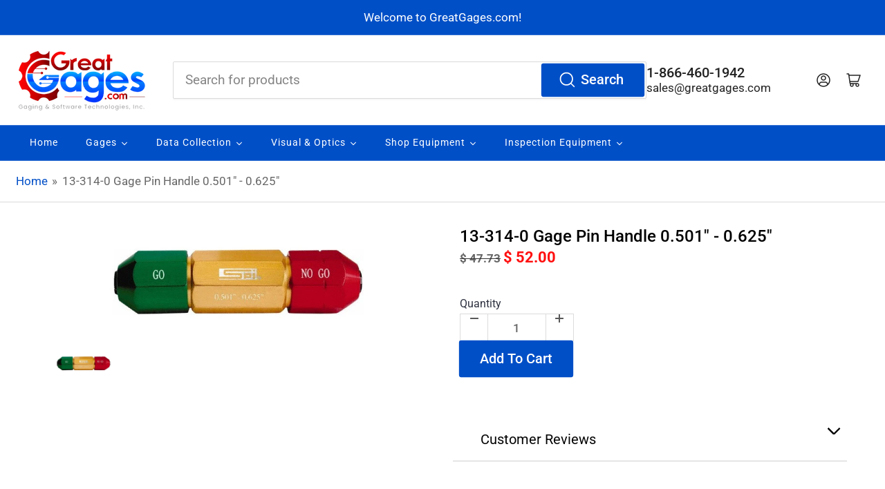

--- FILE ---
content_type: text/html; charset=utf-8
request_url: https://www.greatgages.com/products/13-314-0-gage-pin-handle-0-501-0-625
body_size: 77643
content:
<!doctype html

<html class="no-js" lang="en">
<head>

  <script src="https://assets.adobedtm.com/175f7caa2b90/a17c63f876fd/launch-b2de9875d9f6.min.js" async></script>
	<meta charset="utf-8">
      
	<title>
		13-314-0 Gage Pin Handle 0.501&quot; - 0.625&quot;
 &ndash; GreatGages</title>

	
		<meta name="description" content="Gage Pin Handle These are comfortable, ergonomically made handles for Gage Pins. Can be used with GO pin (Green) one one end, and NO GO pin (Red) on opposite end. Sizes: 0.501&quot; - 0.625&quot;">
	

	


<meta property="og:site_name" content="GreatGages">
<meta property="og:url" content="https://www.greatgages.com/products/13-314-0-gage-pin-handle-0-501-0-625">
<meta property="og:title" content="13-314-0 Gage Pin Handle 0.501&quot; - 0.625&quot;">
<meta property="og:type" content="product">
<meta property="og:description" content="Gage Pin Handle These are comfortable, ergonomically made handles for Gage Pins. Can be used with GO pin (Green) one one end, and NO GO pin (Red) on opposite end. Sizes: 0.501&quot; - 0.625&quot;"><meta property="og:image" content="http://www.greatgages.com/cdn/shop/products/13-314-0.jpg?v=1745525932">
	<meta property="og:image:secure_url" content="https://www.greatgages.com/cdn/shop/products/13-314-0.jpg?v=1745525932">
	<meta property="og:image:width" content="727">
	<meta property="og:image:height" content="236"><meta property="og:price:amount" content="52.00">
	<meta property="og:price:currency" content="USD"><meta name="twitter:card" content="summary_large_image">
<meta name="twitter:title" content="13-314-0 Gage Pin Handle 0.501&quot; - 0.625&quot;">
<meta name="twitter:description" content="Gage Pin Handle These are comfortable, ergonomically made handles for Gage Pins. Can be used with GO pin (Green) one one end, and NO GO pin (Red) on opposite end. Sizes: 0.501&quot; - 0.625&quot;">


	<meta name="viewport" content="width=device-width, initial-scale=1">
	<link rel="canonical" href="https://www.greatgages.com/products/13-314-0-gage-pin-handle-0-501-0-625">

	<link rel="preconnect" href="//cdn.shopify.com" crossorigin>

	
		<link rel="preconnect" href="//fonts.shopifycdn.com" crossorigin>
	

	
	
		<link rel="preload" as="font" href="//www.greatgages.com/cdn/fonts/roboto/roboto_n4.2019d890f07b1852f56ce63ba45b2db45d852cba.woff2" type="font/woff2" crossorigin>
	
	
		<link rel="preload" as="font" href="//www.greatgages.com/cdn/fonts/roboto/roboto_n5.250d51708d76acbac296b0e21ede8f81de4e37aa.woff2" type="font/woff2" crossorigin>
	
	

	




<style data-shopify>
	@font-face {
  font-family: Roboto;
  font-weight: 400;
  font-style: normal;
  font-display: swap;
  src: url("//www.greatgages.com/cdn/fonts/roboto/roboto_n4.2019d890f07b1852f56ce63ba45b2db45d852cba.woff2") format("woff2"),
       url("//www.greatgages.com/cdn/fonts/roboto/roboto_n4.238690e0007583582327135619c5f7971652fa9d.woff") format("woff");
}

	@font-face {
  font-family: Roboto;
  font-weight: 700;
  font-style: normal;
  font-display: swap;
  src: url("//www.greatgages.com/cdn/fonts/roboto/roboto_n7.f38007a10afbbde8976c4056bfe890710d51dec2.woff2") format("woff2"),
       url("//www.greatgages.com/cdn/fonts/roboto/roboto_n7.94bfdd3e80c7be00e128703d245c207769d763f9.woff") format("woff");
}

	@font-face {
  font-family: Roboto;
  font-weight: 400;
  font-style: italic;
  font-display: swap;
  src: url("//www.greatgages.com/cdn/fonts/roboto/roboto_i4.57ce898ccda22ee84f49e6b57ae302250655e2d4.woff2") format("woff2"),
       url("//www.greatgages.com/cdn/fonts/roboto/roboto_i4.b21f3bd061cbcb83b824ae8c7671a82587b264bf.woff") format("woff");
}

	@font-face {
  font-family: Roboto;
  font-weight: 700;
  font-style: italic;
  font-display: swap;
  src: url("//www.greatgages.com/cdn/fonts/roboto/roboto_i7.7ccaf9410746f2c53340607c42c43f90a9005937.woff2") format("woff2"),
       url("//www.greatgages.com/cdn/fonts/roboto/roboto_i7.49ec21cdd7148292bffea74c62c0df6e93551516.woff") format("woff");
}

	@font-face {
  font-family: Roboto;
  font-weight: 500;
  font-style: normal;
  font-display: swap;
  src: url("//www.greatgages.com/cdn/fonts/roboto/roboto_n5.250d51708d76acbac296b0e21ede8f81de4e37aa.woff2") format("woff2"),
       url("//www.greatgages.com/cdn/fonts/roboto/roboto_n5.535e8c56f4cbbdea416167af50ab0ff1360a3949.woff") format("woff");
}

	@font-face {
  font-family: Roboto;
  font-weight: 700;
  font-style: normal;
  font-display: swap;
  src: url("//www.greatgages.com/cdn/fonts/roboto/roboto_n7.f38007a10afbbde8976c4056bfe890710d51dec2.woff2") format("woff2"),
       url("//www.greatgages.com/cdn/fonts/roboto/roboto_n7.94bfdd3e80c7be00e128703d245c207769d763f9.woff") format("woff");
}

	@font-face {
  font-family: Roboto;
  font-weight: 500;
  font-style: italic;
  font-display: swap;
  src: url("//www.greatgages.com/cdn/fonts/roboto/roboto_i5.0ae24363bf5844e2ee3295d84078d36c9bd0faf4.woff2") format("woff2"),
       url("//www.greatgages.com/cdn/fonts/roboto/roboto_i5.a9cdb6a43048799fe739d389c60b64059e33cf12.woff") format("woff");
}

	@font-face {
  font-family: Roboto;
  font-weight: 700;
  font-style: italic;
  font-display: swap;
  src: url("//www.greatgages.com/cdn/fonts/roboto/roboto_i7.7ccaf9410746f2c53340607c42c43f90a9005937.woff2") format("woff2"),
       url("//www.greatgages.com/cdn/fonts/roboto/roboto_i7.49ec21cdd7148292bffea74c62c0df6e93551516.woff") format("woff");
}

@font-face {
  font-family: Roboto;
  font-weight: 500;
  font-style: normal;
  font-display: swap;
  src: url("//www.greatgages.com/cdn/fonts/roboto/roboto_n5.250d51708d76acbac296b0e21ede8f81de4e37aa.woff2") format("woff2"),
       url("//www.greatgages.com/cdn/fonts/roboto/roboto_n5.535e8c56f4cbbdea416167af50ab0ff1360a3949.woff") format("woff");
}

:root {
		--page-width: 146rem;
		--spacing-base-1: 2rem;

		--grid-desktop-horizontal-spacing: 20px;
		--grid-desktop-vertical-spacing: 20px;
		--grid-mobile-horizontal-spacing: 15px;
		--grid-mobile-vertical-spacing: 15px;

		--border-radius-base: 2px;
		--buttons-radius: 2px;
		--inputs-radius: 2px;
		--inputs-border-width: 1px;
		--inputs-border-opacity: .2;

		--color-base-white: #fff;
		--color-product-review-star: #ffc700;
		--color-base-text: 103, 103, 103;
		--color-base-text-alt: 35, 35, 35;
		--color-base-border: 218, 218, 218;
		--color-base-background-1: 255, 255, 255;
		--color-base-background-2: 248, 248, 248;
		--color-base-accent-1: 0, 79, 199;
		--color-base-accent-1-text: 255, 255, 255;
		--color-base-accent-2: 146, 44, 44;
		--color-base-accent-2-text: 255, 255, 255;
		--color-base-accent-3: 35, 35, 35;
		--color-base-accent-3-text: 255, 255, 255;

		
		--color-buttons-primary-background: 0, 79, 199;
		
		
		--color-buttons-primary-text: 255, 255, 255;
		
		
		--color-buttons-secondary-background: 40, 125, 255;
		
		
		--color-buttons-secondary-text: 255, 255, 255;
		

		--color-sale: rgba(202, 65, 65, 1.0);
		--color-sale-background: #f1cdcd;
		--color-error: rgba(146, 44, 44, 1.0);
		--color-error-background: #f7e5e5;
		--color-success: rgba(51, 114, 57, 1.0);
		--color-success-background: #ddf0df;
		--color-warning: rgba(189, 107, 27, 1.0);
		--color-warning-background: #f8e1cb;
		--color-preorder: rgba(40, 125, 255, 1.0);
		--color-preorder-background: #e5efff;
		--color-backorder: rgba(51, 114, 57, 1.0);
		--color-backorder-background: #ddf0df;
		--color-price: 35, 35, 35, 1.0;
		--color-price-discounted: 103, 103, 103, 1.0;

		--font-body-family: Roboto, sans-serif;
		--font-body-style: normal;
		--font-body-weight: 400;
		--font-bolder-weight: 500;

		--font-heading-family: Roboto, sans-serif;
		--font-heading-style: normal;
		--font-heading-weight: 500;

		--font-body-scale: 1.15;
		--font-heading-scale: 1.2;
		--font-heading-spacing: 0.0em;
		--font-heading-transform: none;
		--font-product-price-scale: 1.0;
		--font-product-price-grid-scale: 1.0;

		--font-buttons-family: Roboto,sans-serif;
		--font-buttons-transform: none;

		--font-badges-transform: uppercase;
	}
</style>


	<link href="//www.greatgages.com/cdn/shop/t/9/assets/base.css?v=137964746502692259361752257163" rel="stylesheet" type="text/css" media="all" />

	<script src="//www.greatgages.com/cdn/shop/t/9/assets/pubsub.js?v=120877427972860066241738875011" defer="defer"></script>
	<script src="//www.greatgages.com/cdn/shop/t/9/assets/scripts.js?v=151640858068871477841738875010" defer="defer"></script>

	
		<link rel="icon" type="image/png" href="//www.greatgages.com/cdn/shop/files/Favicon_GreatGages.jpg?crop=center&height=32&v=1739571201&width=32">
	

	<script>window.performance && window.performance.mark && window.performance.mark('shopify.content_for_header.start');</script><meta name="google-site-verification" content="IhROQlu5MfewVmvvXEspjVr4xvaHx4t7hVJ3CXRxD8Q">
<meta id="shopify-digital-wallet" name="shopify-digital-wallet" content="/8912526/digital_wallets/dialog">
<meta name="shopify-checkout-api-token" content="1a16c3a576a8246045a9858dd2132757">
<meta id="in-context-paypal-metadata" data-shop-id="8912526" data-venmo-supported="false" data-environment="production" data-locale="en_US" data-paypal-v4="true" data-currency="USD">
<link rel="alternate" type="application/json+oembed" href="https://www.greatgages.com/products/13-314-0-gage-pin-handle-0-501-0-625.oembed">
<script async="async" src="/checkouts/internal/preloads.js?locale=en-US"></script>
<link rel="preconnect" href="https://shop.app" crossorigin="anonymous">
<script async="async" src="https://shop.app/checkouts/internal/preloads.js?locale=en-US&shop_id=8912526" crossorigin="anonymous"></script>
<script id="apple-pay-shop-capabilities" type="application/json">{"shopId":8912526,"countryCode":"US","currencyCode":"USD","merchantCapabilities":["supports3DS"],"merchantId":"gid:\/\/shopify\/Shop\/8912526","merchantName":"GreatGages","requiredBillingContactFields":["postalAddress","email","phone"],"requiredShippingContactFields":["postalAddress","email","phone"],"shippingType":"shipping","supportedNetworks":["visa","masterCard","amex","discover","elo","jcb"],"total":{"type":"pending","label":"GreatGages","amount":"1.00"},"shopifyPaymentsEnabled":true,"supportsSubscriptions":true}</script>
<script id="shopify-features" type="application/json">{"accessToken":"1a16c3a576a8246045a9858dd2132757","betas":["rich-media-storefront-analytics"],"domain":"www.greatgages.com","predictiveSearch":true,"shopId":8912526,"locale":"en"}</script>
<script>var Shopify = Shopify || {};
Shopify.shop = "greatgagestest.myshopify.com";
Shopify.locale = "en";
Shopify.currency = {"active":"USD","rate":"1.0"};
Shopify.country = "US";
Shopify.theme = {"name":"Athens","id":148174274802,"schema_name":"Athens","schema_version":"3.1.0","theme_store_id":1608,"role":"main"};
Shopify.theme.handle = "null";
Shopify.theme.style = {"id":null,"handle":null};
Shopify.cdnHost = "www.greatgages.com/cdn";
Shopify.routes = Shopify.routes || {};
Shopify.routes.root = "/";</script>
<script type="module">!function(o){(o.Shopify=o.Shopify||{}).modules=!0}(window);</script>
<script>!function(o){function n(){var o=[];function n(){o.push(Array.prototype.slice.apply(arguments))}return n.q=o,n}var t=o.Shopify=o.Shopify||{};t.loadFeatures=n(),t.autoloadFeatures=n()}(window);</script>
<script>
  window.ShopifyPay = window.ShopifyPay || {};
  window.ShopifyPay.apiHost = "shop.app\/pay";
  window.ShopifyPay.redirectState = null;
</script>
<script id="shop-js-analytics" type="application/json">{"pageType":"product"}</script>
<script defer="defer" async type="module" src="//www.greatgages.com/cdn/shopifycloud/shop-js/modules/v2/client.init-shop-cart-sync_BT-GjEfc.en.esm.js"></script>
<script defer="defer" async type="module" src="//www.greatgages.com/cdn/shopifycloud/shop-js/modules/v2/chunk.common_D58fp_Oc.esm.js"></script>
<script defer="defer" async type="module" src="//www.greatgages.com/cdn/shopifycloud/shop-js/modules/v2/chunk.modal_xMitdFEc.esm.js"></script>
<script type="module">
  await import("//www.greatgages.com/cdn/shopifycloud/shop-js/modules/v2/client.init-shop-cart-sync_BT-GjEfc.en.esm.js");
await import("//www.greatgages.com/cdn/shopifycloud/shop-js/modules/v2/chunk.common_D58fp_Oc.esm.js");
await import("//www.greatgages.com/cdn/shopifycloud/shop-js/modules/v2/chunk.modal_xMitdFEc.esm.js");

  window.Shopify.SignInWithShop?.initShopCartSync?.({"fedCMEnabled":true,"windoidEnabled":true});

</script>
<script>
  window.Shopify = window.Shopify || {};
  if (!window.Shopify.featureAssets) window.Shopify.featureAssets = {};
  window.Shopify.featureAssets['shop-js'] = {"shop-cart-sync":["modules/v2/client.shop-cart-sync_DZOKe7Ll.en.esm.js","modules/v2/chunk.common_D58fp_Oc.esm.js","modules/v2/chunk.modal_xMitdFEc.esm.js"],"init-fed-cm":["modules/v2/client.init-fed-cm_B6oLuCjv.en.esm.js","modules/v2/chunk.common_D58fp_Oc.esm.js","modules/v2/chunk.modal_xMitdFEc.esm.js"],"shop-cash-offers":["modules/v2/client.shop-cash-offers_D2sdYoxE.en.esm.js","modules/v2/chunk.common_D58fp_Oc.esm.js","modules/v2/chunk.modal_xMitdFEc.esm.js"],"shop-login-button":["modules/v2/client.shop-login-button_QeVjl5Y3.en.esm.js","modules/v2/chunk.common_D58fp_Oc.esm.js","modules/v2/chunk.modal_xMitdFEc.esm.js"],"pay-button":["modules/v2/client.pay-button_DXTOsIq6.en.esm.js","modules/v2/chunk.common_D58fp_Oc.esm.js","modules/v2/chunk.modal_xMitdFEc.esm.js"],"shop-button":["modules/v2/client.shop-button_DQZHx9pm.en.esm.js","modules/v2/chunk.common_D58fp_Oc.esm.js","modules/v2/chunk.modal_xMitdFEc.esm.js"],"avatar":["modules/v2/client.avatar_BTnouDA3.en.esm.js"],"init-windoid":["modules/v2/client.init-windoid_CR1B-cfM.en.esm.js","modules/v2/chunk.common_D58fp_Oc.esm.js","modules/v2/chunk.modal_xMitdFEc.esm.js"],"init-shop-for-new-customer-accounts":["modules/v2/client.init-shop-for-new-customer-accounts_C_vY_xzh.en.esm.js","modules/v2/client.shop-login-button_QeVjl5Y3.en.esm.js","modules/v2/chunk.common_D58fp_Oc.esm.js","modules/v2/chunk.modal_xMitdFEc.esm.js"],"init-shop-email-lookup-coordinator":["modules/v2/client.init-shop-email-lookup-coordinator_BI7n9ZSv.en.esm.js","modules/v2/chunk.common_D58fp_Oc.esm.js","modules/v2/chunk.modal_xMitdFEc.esm.js"],"init-shop-cart-sync":["modules/v2/client.init-shop-cart-sync_BT-GjEfc.en.esm.js","modules/v2/chunk.common_D58fp_Oc.esm.js","modules/v2/chunk.modal_xMitdFEc.esm.js"],"shop-toast-manager":["modules/v2/client.shop-toast-manager_DiYdP3xc.en.esm.js","modules/v2/chunk.common_D58fp_Oc.esm.js","modules/v2/chunk.modal_xMitdFEc.esm.js"],"init-customer-accounts":["modules/v2/client.init-customer-accounts_D9ZNqS-Q.en.esm.js","modules/v2/client.shop-login-button_QeVjl5Y3.en.esm.js","modules/v2/chunk.common_D58fp_Oc.esm.js","modules/v2/chunk.modal_xMitdFEc.esm.js"],"init-customer-accounts-sign-up":["modules/v2/client.init-customer-accounts-sign-up_iGw4briv.en.esm.js","modules/v2/client.shop-login-button_QeVjl5Y3.en.esm.js","modules/v2/chunk.common_D58fp_Oc.esm.js","modules/v2/chunk.modal_xMitdFEc.esm.js"],"shop-follow-button":["modules/v2/client.shop-follow-button_CqMgW2wH.en.esm.js","modules/v2/chunk.common_D58fp_Oc.esm.js","modules/v2/chunk.modal_xMitdFEc.esm.js"],"checkout-modal":["modules/v2/client.checkout-modal_xHeaAweL.en.esm.js","modules/v2/chunk.common_D58fp_Oc.esm.js","modules/v2/chunk.modal_xMitdFEc.esm.js"],"shop-login":["modules/v2/client.shop-login_D91U-Q7h.en.esm.js","modules/v2/chunk.common_D58fp_Oc.esm.js","modules/v2/chunk.modal_xMitdFEc.esm.js"],"lead-capture":["modules/v2/client.lead-capture_BJmE1dJe.en.esm.js","modules/v2/chunk.common_D58fp_Oc.esm.js","modules/v2/chunk.modal_xMitdFEc.esm.js"],"payment-terms":["modules/v2/client.payment-terms_Ci9AEqFq.en.esm.js","modules/v2/chunk.common_D58fp_Oc.esm.js","modules/v2/chunk.modal_xMitdFEc.esm.js"]};
</script>
<script>(function() {
  var isLoaded = false;
  function asyncLoad() {
    if (isLoaded) return;
    isLoaded = true;
    var urls = ["\/\/cdn.shopify.com\/proxy\/61102970bd928da4ff95b24604f78a55045391c9e63a0affd0aa6399ea2994af\/bingshoppingtool-t2app-prod.trafficmanager.net\/uet\/tracking_script?shop=greatgagestest.myshopify.com\u0026sp-cache-control=cHVibGljLCBtYXgtYWdlPTkwMA","https:\/\/cstt-app.herokuapp.com\/get_script\/3f236c42428011eebf56f6e4f52cb625.js?v=55057\u0026shop=greatgagestest.myshopify.com","https:\/\/cloudsearch-1f874.kxcdn.com\/shopify.js?srp=\/a\/search\u0026widgetDisabled=1\u0026filtersEnabled=1\u0026markets=1\u0026appEmbedOnly=1\u0026shop=greatgagestest.myshopify.com"];
    for (var i = 0; i < urls.length; i++) {
      var s = document.createElement('script');
      s.type = 'text/javascript';
      s.async = true;
      s.src = urls[i];
      var x = document.getElementsByTagName('script')[0];
      x.parentNode.insertBefore(s, x);
    }
  };
  if(window.attachEvent) {
    window.attachEvent('onload', asyncLoad);
  } else {
    window.addEventListener('load', asyncLoad, false);
  }
})();</script>
<script id="__st">var __st={"a":8912526,"offset":-25200,"reqid":"a18a2abf-0cbd-49d0-a1e8-92f85a1f9e55-1769382238","pageurl":"www.greatgages.com\/products\/13-314-0-gage-pin-handle-0-501-0-625","u":"4e2b943a9c3a","p":"product","rtyp":"product","rid":9365987267};</script>
<script>window.ShopifyPaypalV4VisibilityTracking = true;</script>
<script id="captcha-bootstrap">!function(){'use strict';const t='contact',e='account',n='new_comment',o=[[t,t],['blogs',n],['comments',n],[t,'customer']],c=[[e,'customer_login'],[e,'guest_login'],[e,'recover_customer_password'],[e,'create_customer']],r=t=>t.map((([t,e])=>`form[action*='/${t}']:not([data-nocaptcha='true']) input[name='form_type'][value='${e}']`)).join(','),a=t=>()=>t?[...document.querySelectorAll(t)].map((t=>t.form)):[];function s(){const t=[...o],e=r(t);return a(e)}const i='password',u='form_key',d=['recaptcha-v3-token','g-recaptcha-response','h-captcha-response',i],f=()=>{try{return window.sessionStorage}catch{return}},m='__shopify_v',_=t=>t.elements[u];function p(t,e,n=!1){try{const o=window.sessionStorage,c=JSON.parse(o.getItem(e)),{data:r}=function(t){const{data:e,action:n}=t;return t[m]||n?{data:e,action:n}:{data:t,action:n}}(c);for(const[e,n]of Object.entries(r))t.elements[e]&&(t.elements[e].value=n);n&&o.removeItem(e)}catch(o){console.error('form repopulation failed',{error:o})}}const l='form_type',E='cptcha';function T(t){t.dataset[E]=!0}const w=window,h=w.document,L='Shopify',v='ce_forms',y='captcha';let A=!1;((t,e)=>{const n=(g='f06e6c50-85a8-45c8-87d0-21a2b65856fe',I='https://cdn.shopify.com/shopifycloud/storefront-forms-hcaptcha/ce_storefront_forms_captcha_hcaptcha.v1.5.2.iife.js',D={infoText:'Protected by hCaptcha',privacyText:'Privacy',termsText:'Terms'},(t,e,n)=>{const o=w[L][v],c=o.bindForm;if(c)return c(t,g,e,D).then(n);var r;o.q.push([[t,g,e,D],n]),r=I,A||(h.body.append(Object.assign(h.createElement('script'),{id:'captcha-provider',async:!0,src:r})),A=!0)});var g,I,D;w[L]=w[L]||{},w[L][v]=w[L][v]||{},w[L][v].q=[],w[L][y]=w[L][y]||{},w[L][y].protect=function(t,e){n(t,void 0,e),T(t)},Object.freeze(w[L][y]),function(t,e,n,w,h,L){const[v,y,A,g]=function(t,e,n){const i=e?o:[],u=t?c:[],d=[...i,...u],f=r(d),m=r(i),_=r(d.filter((([t,e])=>n.includes(e))));return[a(f),a(m),a(_),s()]}(w,h,L),I=t=>{const e=t.target;return e instanceof HTMLFormElement?e:e&&e.form},D=t=>v().includes(t);t.addEventListener('submit',(t=>{const e=I(t);if(!e)return;const n=D(e)&&!e.dataset.hcaptchaBound&&!e.dataset.recaptchaBound,o=_(e),c=g().includes(e)&&(!o||!o.value);(n||c)&&t.preventDefault(),c&&!n&&(function(t){try{if(!f())return;!function(t){const e=f();if(!e)return;const n=_(t);if(!n)return;const o=n.value;o&&e.removeItem(o)}(t);const e=Array.from(Array(32),(()=>Math.random().toString(36)[2])).join('');!function(t,e){_(t)||t.append(Object.assign(document.createElement('input'),{type:'hidden',name:u})),t.elements[u].value=e}(t,e),function(t,e){const n=f();if(!n)return;const o=[...t.querySelectorAll(`input[type='${i}']`)].map((({name:t})=>t)),c=[...d,...o],r={};for(const[a,s]of new FormData(t).entries())c.includes(a)||(r[a]=s);n.setItem(e,JSON.stringify({[m]:1,action:t.action,data:r}))}(t,e)}catch(e){console.error('failed to persist form',e)}}(e),e.submit())}));const S=(t,e)=>{t&&!t.dataset[E]&&(n(t,e.some((e=>e===t))),T(t))};for(const o of['focusin','change'])t.addEventListener(o,(t=>{const e=I(t);D(e)&&S(e,y())}));const B=e.get('form_key'),M=e.get(l),P=B&&M;t.addEventListener('DOMContentLoaded',(()=>{const t=y();if(P)for(const e of t)e.elements[l].value===M&&p(e,B);[...new Set([...A(),...v().filter((t=>'true'===t.dataset.shopifyCaptcha))])].forEach((e=>S(e,t)))}))}(h,new URLSearchParams(w.location.search),n,t,e,['guest_login'])})(!0,!0)}();</script>
<script integrity="sha256-4kQ18oKyAcykRKYeNunJcIwy7WH5gtpwJnB7kiuLZ1E=" data-source-attribution="shopify.loadfeatures" defer="defer" src="//www.greatgages.com/cdn/shopifycloud/storefront/assets/storefront/load_feature-a0a9edcb.js" crossorigin="anonymous"></script>
<script crossorigin="anonymous" defer="defer" src="//www.greatgages.com/cdn/shopifycloud/storefront/assets/shopify_pay/storefront-65b4c6d7.js?v=20250812"></script>
<script data-source-attribution="shopify.dynamic_checkout.dynamic.init">var Shopify=Shopify||{};Shopify.PaymentButton=Shopify.PaymentButton||{isStorefrontPortableWallets:!0,init:function(){window.Shopify.PaymentButton.init=function(){};var t=document.createElement("script");t.src="https://www.greatgages.com/cdn/shopifycloud/portable-wallets/latest/portable-wallets.en.js",t.type="module",document.head.appendChild(t)}};
</script>
<script data-source-attribution="shopify.dynamic_checkout.buyer_consent">
  function portableWalletsHideBuyerConsent(e){var t=document.getElementById("shopify-buyer-consent"),n=document.getElementById("shopify-subscription-policy-button");t&&n&&(t.classList.add("hidden"),t.setAttribute("aria-hidden","true"),n.removeEventListener("click",e))}function portableWalletsShowBuyerConsent(e){var t=document.getElementById("shopify-buyer-consent"),n=document.getElementById("shopify-subscription-policy-button");t&&n&&(t.classList.remove("hidden"),t.removeAttribute("aria-hidden"),n.addEventListener("click",e))}window.Shopify?.PaymentButton&&(window.Shopify.PaymentButton.hideBuyerConsent=portableWalletsHideBuyerConsent,window.Shopify.PaymentButton.showBuyerConsent=portableWalletsShowBuyerConsent);
</script>
<script data-source-attribution="shopify.dynamic_checkout.cart.bootstrap">document.addEventListener("DOMContentLoaded",(function(){function t(){return document.querySelector("shopify-accelerated-checkout-cart, shopify-accelerated-checkout")}if(t())Shopify.PaymentButton.init();else{new MutationObserver((function(e,n){t()&&(Shopify.PaymentButton.init(),n.disconnect())})).observe(document.body,{childList:!0,subtree:!0})}}));
</script>
<link id="shopify-accelerated-checkout-styles" rel="stylesheet" media="screen" href="https://www.greatgages.com/cdn/shopifycloud/portable-wallets/latest/accelerated-checkout-backwards-compat.css" crossorigin="anonymous">
<style id="shopify-accelerated-checkout-cart">
        #shopify-buyer-consent {
  margin-top: 1em;
  display: inline-block;
  width: 100%;
}

#shopify-buyer-consent.hidden {
  display: none;
}

#shopify-subscription-policy-button {
  background: none;
  border: none;
  padding: 0;
  text-decoration: underline;
  font-size: inherit;
  cursor: pointer;
}

#shopify-subscription-policy-button::before {
  box-shadow: none;
}

      </style>

<script>window.performance && window.performance.mark && window.performance.mark('shopify.content_for_header.end');</script>

	<script>
		document.documentElement.className = document.documentElement.className.replace('no-js', 'js');
		if (Shopify.designMode) {
			document.documentElement.classList.add('shopify-design-mode');
		}
	</script><!--Gem_Page_Header_Script-->
    


<!--End_Gem_Page_Header_Script-->
<!-- Google tag (gtag.js) -->
<script async src="https://www.googletagmanager.com/gtag/js?id=AW-17518286293"></script>
<script>
  window.dataLayer = window.dataLayer || [];
  function gtag(){dataLayer.push(arguments);}
  gtag('js', new Date());

  gtag('config', 'AW-17518286293');
</script>

<!-- BEGIN app block: shopify://apps/xcloud-search-product-filter/blocks/cloudsearch_opt/8ddbd0bf-e311-492e-ab28-69d0ad268fac --><!-- END app block --><!-- BEGIN app block: shopify://apps/also-bought/blocks/app-embed-block/b94b27b4-738d-4d92-9e60-43c22d1da3f2 --><script>
    window.codeblackbelt = window.codeblackbelt || {};
    window.codeblackbelt.shop = window.codeblackbelt.shop || 'greatgagestest.myshopify.com';
    
        window.codeblackbelt.productId = 9365987267;</script><script src="//cdn.codeblackbelt.com/widgets/also-bought/main.min.js?version=2026012516-0700" async></script>
<!-- END app block --><!-- BEGIN app block: shopify://apps/judge-me-reviews/blocks/judgeme_core/61ccd3b1-a9f2-4160-9fe9-4fec8413e5d8 --><!-- Start of Judge.me Core -->






<link rel="dns-prefetch" href="https://cdnwidget.judge.me">
<link rel="dns-prefetch" href="https://cdn.judge.me">
<link rel="dns-prefetch" href="https://cdn1.judge.me">
<link rel="dns-prefetch" href="https://api.judge.me">

<script data-cfasync='false' class='jdgm-settings-script'>window.jdgmSettings={"pagination":5,"disable_web_reviews":false,"badge_no_review_text":"No reviews","badge_n_reviews_text":"{{ n }} review/reviews","hide_badge_preview_if_no_reviews":true,"badge_hide_text":false,"enforce_center_preview_badge":false,"widget_title":"Customer Reviews","widget_open_form_text":"Write a review","widget_close_form_text":"Cancel review","widget_refresh_page_text":"Refresh page","widget_summary_text":"Based on {{ number_of_reviews }} review/reviews","widget_no_review_text":"Be the first to write a review","widget_name_field_text":"Display name","widget_verified_name_field_text":"Verified Name (public)","widget_name_placeholder_text":"Display name","widget_required_field_error_text":"This field is required.","widget_email_field_text":"Email address","widget_verified_email_field_text":"Verified Email (private, can not be edited)","widget_email_placeholder_text":"Your email address","widget_email_field_error_text":"Please enter a valid email address.","widget_rating_field_text":"Rating","widget_review_title_field_text":"Review Title","widget_review_title_placeholder_text":"Give your review a title","widget_review_body_field_text":"Review content","widget_review_body_placeholder_text":"Start writing here...","widget_pictures_field_text":"Picture/Video (optional)","widget_submit_review_text":"Submit Review","widget_submit_verified_review_text":"Submit Verified Review","widget_submit_success_msg_with_auto_publish":"Thank you! Please refresh the page in a few moments to see your review. You can remove or edit your review by logging into \u003ca href='https://judge.me/login' target='_blank' rel='nofollow noopener'\u003eJudge.me\u003c/a\u003e","widget_submit_success_msg_no_auto_publish":"Thank you! Your review will be published as soon as it is approved by the shop admin. You can remove or edit your review by logging into \u003ca href='https://judge.me/login' target='_blank' rel='nofollow noopener'\u003eJudge.me\u003c/a\u003e","widget_show_default_reviews_out_of_total_text":"Showing {{ n_reviews_shown }} out of {{ n_reviews }} reviews.","widget_show_all_link_text":"Show all","widget_show_less_link_text":"Show less","widget_author_said_text":"{{ reviewer_name }} said:","widget_days_text":"{{ n }} days ago","widget_weeks_text":"{{ n }} week/weeks ago","widget_months_text":"{{ n }} month/months ago","widget_years_text":"{{ n }} year/years ago","widget_yesterday_text":"Yesterday","widget_today_text":"Today","widget_replied_text":"\u003e\u003e {{ shop_name }} replied:","widget_read_more_text":"Read more","widget_reviewer_name_as_initial":"","widget_rating_filter_color":"#fbcd0a","widget_rating_filter_see_all_text":"See all reviews","widget_sorting_most_recent_text":"Most Recent","widget_sorting_highest_rating_text":"Highest Rating","widget_sorting_lowest_rating_text":"Lowest Rating","widget_sorting_with_pictures_text":"Only Pictures","widget_sorting_most_helpful_text":"Most Helpful","widget_open_question_form_text":"Ask a question","widget_reviews_subtab_text":"Reviews","widget_questions_subtab_text":"Questions","widget_question_label_text":"Question","widget_answer_label_text":"Answer","widget_question_placeholder_text":"Write your question here","widget_submit_question_text":"Submit Question","widget_question_submit_success_text":"Thank you for your question! We will notify you once it gets answered.","verified_badge_text":"Verified","verified_badge_bg_color":"","verified_badge_text_color":"","verified_badge_placement":"left-of-reviewer-name","widget_review_max_height":"","widget_hide_border":false,"widget_social_share":false,"widget_thumb":false,"widget_review_location_show":false,"widget_location_format":"","all_reviews_include_out_of_store_products":true,"all_reviews_out_of_store_text":"(out of store)","all_reviews_pagination":100,"all_reviews_product_name_prefix_text":"about","enable_review_pictures":true,"enable_question_anwser":false,"widget_theme":"default","review_date_format":"mm/dd/yyyy","default_sort_method":"most-recent","widget_product_reviews_subtab_text":"Product Reviews","widget_shop_reviews_subtab_text":"Shop Reviews","widget_other_products_reviews_text":"Reviews for other products","widget_store_reviews_subtab_text":"Store reviews","widget_no_store_reviews_text":"This store hasn't received any reviews yet","widget_web_restriction_product_reviews_text":"This product hasn't received any reviews yet","widget_no_items_text":"No items found","widget_show_more_text":"Show more","widget_write_a_store_review_text":"Write a Store Review","widget_other_languages_heading":"Reviews in Other Languages","widget_translate_review_text":"Translate review to {{ language }}","widget_translating_review_text":"Translating...","widget_show_original_translation_text":"Show original ({{ language }})","widget_translate_review_failed_text":"Review couldn't be translated.","widget_translate_review_retry_text":"Retry","widget_translate_review_try_again_later_text":"Try again later","show_product_url_for_grouped_product":false,"widget_sorting_pictures_first_text":"Pictures First","show_pictures_on_all_rev_page_mobile":false,"show_pictures_on_all_rev_page_desktop":false,"floating_tab_hide_mobile_install_preference":false,"floating_tab_button_name":"★ Reviews","floating_tab_title":"Let customers speak for us","floating_tab_button_color":"","floating_tab_button_background_color":"","floating_tab_url":"","floating_tab_url_enabled":false,"floating_tab_tab_style":"text","all_reviews_text_badge_text":"Customers rate us {{ shop.metafields.judgeme.all_reviews_rating | round: 1 }}/5 based on {{ shop.metafields.judgeme.all_reviews_count }} reviews.","all_reviews_text_badge_text_branded_style":"{{ shop.metafields.judgeme.all_reviews_rating | round: 1 }} out of 5 stars based on {{ shop.metafields.judgeme.all_reviews_count }} reviews","is_all_reviews_text_badge_a_link":false,"show_stars_for_all_reviews_text_badge":false,"all_reviews_text_badge_url":"","all_reviews_text_style":"branded","all_reviews_text_color_style":"judgeme_brand_color","all_reviews_text_color":"#108474","all_reviews_text_show_jm_brand":true,"featured_carousel_show_header":true,"featured_carousel_title":"Let customers speak for us","testimonials_carousel_title":"Customers are saying","videos_carousel_title":"Real customer stories","cards_carousel_title":"Customers are saying","featured_carousel_count_text":"from {{ n }} reviews","featured_carousel_add_link_to_all_reviews_page":false,"featured_carousel_url":"","featured_carousel_show_images":true,"featured_carousel_autoslide_interval":5,"featured_carousel_arrows_on_the_sides":false,"featured_carousel_height":250,"featured_carousel_width":80,"featured_carousel_image_size":0,"featured_carousel_image_height":250,"featured_carousel_arrow_color":"#eeeeee","verified_count_badge_style":"branded","verified_count_badge_orientation":"horizontal","verified_count_badge_color_style":"judgeme_brand_color","verified_count_badge_color":"#108474","is_verified_count_badge_a_link":false,"verified_count_badge_url":"","verified_count_badge_show_jm_brand":true,"widget_rating_preset_default":5,"widget_first_sub_tab":"product-reviews","widget_show_histogram":true,"widget_histogram_use_custom_color":false,"widget_pagination_use_custom_color":false,"widget_star_use_custom_color":false,"widget_verified_badge_use_custom_color":false,"widget_write_review_use_custom_color":false,"picture_reminder_submit_button":"Upload Pictures","enable_review_videos":false,"mute_video_by_default":false,"widget_sorting_videos_first_text":"Videos First","widget_review_pending_text":"Pending","featured_carousel_items_for_large_screen":3,"social_share_options_order":"Facebook,Twitter","remove_microdata_snippet":false,"disable_json_ld":false,"enable_json_ld_products":false,"preview_badge_show_question_text":false,"preview_badge_no_question_text":"No questions","preview_badge_n_question_text":"{{ number_of_questions }} question/questions","qa_badge_show_icon":false,"qa_badge_position":"same-row","remove_judgeme_branding":false,"widget_add_search_bar":false,"widget_search_bar_placeholder":"Search","widget_sorting_verified_only_text":"Verified only","featured_carousel_theme":"default","featured_carousel_show_rating":true,"featured_carousel_show_title":true,"featured_carousel_show_body":true,"featured_carousel_show_date":false,"featured_carousel_show_reviewer":true,"featured_carousel_show_product":false,"featured_carousel_header_background_color":"#108474","featured_carousel_header_text_color":"#ffffff","featured_carousel_name_product_separator":"reviewed","featured_carousel_full_star_background":"#108474","featured_carousel_empty_star_background":"#dadada","featured_carousel_vertical_theme_background":"#f9fafb","featured_carousel_verified_badge_enable":true,"featured_carousel_verified_badge_color":"#108474","featured_carousel_border_style":"round","featured_carousel_review_line_length_limit":3,"featured_carousel_more_reviews_button_text":"Read more reviews","featured_carousel_view_product_button_text":"View product","all_reviews_page_load_reviews_on":"scroll","all_reviews_page_load_more_text":"Load More Reviews","disable_fb_tab_reviews":false,"enable_ajax_cdn_cache":false,"widget_advanced_speed_features":5,"widget_public_name_text":"displayed publicly like","default_reviewer_name":"John Smith","default_reviewer_name_has_non_latin":true,"widget_reviewer_anonymous":"Anonymous","medals_widget_title":"Judge.me Review Medals","medals_widget_background_color":"#f9fafb","medals_widget_position":"footer_all_pages","medals_widget_border_color":"#f9fafb","medals_widget_verified_text_position":"left","medals_widget_use_monochromatic_version":false,"medals_widget_elements_color":"#108474","show_reviewer_avatar":true,"widget_invalid_yt_video_url_error_text":"Not a YouTube video URL","widget_max_length_field_error_text":"Please enter no more than {0} characters.","widget_show_country_flag":false,"widget_show_collected_via_shop_app":true,"widget_verified_by_shop_badge_style":"light","widget_verified_by_shop_text":"Verified by Shop","widget_show_photo_gallery":false,"widget_load_with_code_splitting":true,"widget_ugc_install_preference":false,"widget_ugc_title":"Made by us, Shared by you","widget_ugc_subtitle":"Tag us to see your picture featured in our page","widget_ugc_arrows_color":"#ffffff","widget_ugc_primary_button_text":"Buy Now","widget_ugc_primary_button_background_color":"#108474","widget_ugc_primary_button_text_color":"#ffffff","widget_ugc_primary_button_border_width":"0","widget_ugc_primary_button_border_style":"none","widget_ugc_primary_button_border_color":"#108474","widget_ugc_primary_button_border_radius":"25","widget_ugc_secondary_button_text":"Load More","widget_ugc_secondary_button_background_color":"#ffffff","widget_ugc_secondary_button_text_color":"#108474","widget_ugc_secondary_button_border_width":"2","widget_ugc_secondary_button_border_style":"solid","widget_ugc_secondary_button_border_color":"#108474","widget_ugc_secondary_button_border_radius":"25","widget_ugc_reviews_button_text":"View Reviews","widget_ugc_reviews_button_background_color":"#ffffff","widget_ugc_reviews_button_text_color":"#108474","widget_ugc_reviews_button_border_width":"2","widget_ugc_reviews_button_border_style":"solid","widget_ugc_reviews_button_border_color":"#108474","widget_ugc_reviews_button_border_radius":"25","widget_ugc_reviews_button_link_to":"judgeme-reviews-page","widget_ugc_show_post_date":true,"widget_ugc_max_width":"800","widget_rating_metafield_value_type":true,"widget_primary_color":"#108474","widget_enable_secondary_color":false,"widget_secondary_color":"#edf5f5","widget_summary_average_rating_text":"{{ average_rating }} out of 5","widget_media_grid_title":"Customer photos \u0026 videos","widget_media_grid_see_more_text":"See more","widget_round_style":false,"widget_show_product_medals":true,"widget_verified_by_judgeme_text":"Verified by Judge.me","widget_show_store_medals":true,"widget_verified_by_judgeme_text_in_store_medals":"Verified by Judge.me","widget_media_field_exceed_quantity_message":"Sorry, we can only accept {{ max_media }} for one review.","widget_media_field_exceed_limit_message":"{{ file_name }} is too large, please select a {{ media_type }} less than {{ size_limit }}MB.","widget_review_submitted_text":"Review Submitted!","widget_question_submitted_text":"Question Submitted!","widget_close_form_text_question":"Cancel","widget_write_your_answer_here_text":"Write your answer here","widget_enabled_branded_link":true,"widget_show_collected_by_judgeme":true,"widget_reviewer_name_color":"","widget_write_review_text_color":"","widget_write_review_bg_color":"","widget_collected_by_judgeme_text":"collected by Judge.me","widget_pagination_type":"standard","widget_load_more_text":"Load More","widget_load_more_color":"#108474","widget_full_review_text":"Full Review","widget_read_more_reviews_text":"Read More Reviews","widget_read_questions_text":"Read Questions","widget_questions_and_answers_text":"Questions \u0026 Answers","widget_verified_by_text":"Verified by","widget_verified_text":"Verified","widget_number_of_reviews_text":"{{ number_of_reviews }} reviews","widget_back_button_text":"Back","widget_next_button_text":"Next","widget_custom_forms_filter_button":"Filters","custom_forms_style":"horizontal","widget_show_review_information":false,"how_reviews_are_collected":"How reviews are collected?","widget_show_review_keywords":false,"widget_gdpr_statement":"How we use your data: We'll only contact you about the review you left, and only if necessary. By submitting your review, you agree to Judge.me's \u003ca href='https://judge.me/terms' target='_blank' rel='nofollow noopener'\u003eterms\u003c/a\u003e, \u003ca href='https://judge.me/privacy' target='_blank' rel='nofollow noopener'\u003eprivacy\u003c/a\u003e and \u003ca href='https://judge.me/content-policy' target='_blank' rel='nofollow noopener'\u003econtent\u003c/a\u003e policies.","widget_multilingual_sorting_enabled":false,"widget_translate_review_content_enabled":false,"widget_translate_review_content_method":"manual","popup_widget_review_selection":"automatically_with_pictures","popup_widget_round_border_style":true,"popup_widget_show_title":true,"popup_widget_show_body":true,"popup_widget_show_reviewer":false,"popup_widget_show_product":true,"popup_widget_show_pictures":true,"popup_widget_use_review_picture":true,"popup_widget_show_on_home_page":true,"popup_widget_show_on_product_page":true,"popup_widget_show_on_collection_page":true,"popup_widget_show_on_cart_page":true,"popup_widget_position":"bottom_left","popup_widget_first_review_delay":5,"popup_widget_duration":5,"popup_widget_interval":5,"popup_widget_review_count":5,"popup_widget_hide_on_mobile":true,"review_snippet_widget_round_border_style":true,"review_snippet_widget_card_color":"#FFFFFF","review_snippet_widget_slider_arrows_background_color":"#FFFFFF","review_snippet_widget_slider_arrows_color":"#000000","review_snippet_widget_star_color":"#108474","show_product_variant":false,"all_reviews_product_variant_label_text":"Variant: ","widget_show_verified_branding":true,"widget_ai_summary_title":"Customers say","widget_ai_summary_disclaimer":"AI-powered review summary based on recent customer reviews","widget_show_ai_summary":false,"widget_show_ai_summary_bg":false,"widget_show_review_title_input":true,"redirect_reviewers_invited_via_email":"review_widget","request_store_review_after_product_review":false,"request_review_other_products_in_order":false,"review_form_color_scheme":"default","review_form_corner_style":"square","review_form_star_color":{},"review_form_text_color":"#333333","review_form_background_color":"#ffffff","review_form_field_background_color":"#fafafa","review_form_button_color":{},"review_form_button_text_color":"#ffffff","review_form_modal_overlay_color":"#000000","review_content_screen_title_text":"How would you rate this product?","review_content_introduction_text":"We would love it if you would share a bit about your experience.","store_review_form_title_text":"How would you rate this store?","store_review_form_introduction_text":"We would love it if you would share a bit about your experience.","show_review_guidance_text":true,"one_star_review_guidance_text":"Poor","five_star_review_guidance_text":"Great","customer_information_screen_title_text":"About you","customer_information_introduction_text":"Please tell us more about you.","custom_questions_screen_title_text":"Your experience in more detail","custom_questions_introduction_text":"Here are a few questions to help us understand more about your experience.","review_submitted_screen_title_text":"Thanks for your review!","review_submitted_screen_thank_you_text":"We are processing it and it will appear on the store soon.","review_submitted_screen_email_verification_text":"Please confirm your email by clicking the link we just sent you. This helps us keep reviews authentic.","review_submitted_request_store_review_text":"Would you like to share your experience of shopping with us?","review_submitted_review_other_products_text":"Would you like to review these products?","store_review_screen_title_text":"Would you like to share your experience of shopping with us?","store_review_introduction_text":"We value your feedback and use it to improve. Please share any thoughts or suggestions you have.","reviewer_media_screen_title_picture_text":"Share a picture","reviewer_media_introduction_picture_text":"Upload a photo to support your review.","reviewer_media_screen_title_video_text":"Share a video","reviewer_media_introduction_video_text":"Upload a video to support your review.","reviewer_media_screen_title_picture_or_video_text":"Share a picture or video","reviewer_media_introduction_picture_or_video_text":"Upload a photo or video to support your review.","reviewer_media_youtube_url_text":"Paste your Youtube URL here","advanced_settings_next_step_button_text":"Next","advanced_settings_close_review_button_text":"Close","modal_write_review_flow":false,"write_review_flow_required_text":"Required","write_review_flow_privacy_message_text":"We respect your privacy.","write_review_flow_anonymous_text":"Post review as anonymous","write_review_flow_visibility_text":"This won't be visible to other customers.","write_review_flow_multiple_selection_help_text":"Select as many as you like","write_review_flow_single_selection_help_text":"Select one option","write_review_flow_required_field_error_text":"This field is required","write_review_flow_invalid_email_error_text":"Please enter a valid email address","write_review_flow_max_length_error_text":"Max. {{ max_length }} characters.","write_review_flow_media_upload_text":"\u003cb\u003eClick to upload\u003c/b\u003e or drag and drop","write_review_flow_gdpr_statement":"We'll only contact you about your review if necessary. By submitting your review, you agree to our \u003ca href='https://judge.me/terms' target='_blank' rel='nofollow noopener'\u003eterms and conditions\u003c/a\u003e and \u003ca href='https://judge.me/privacy' target='_blank' rel='nofollow noopener'\u003eprivacy policy\u003c/a\u003e.","rating_only_reviews_enabled":false,"show_negative_reviews_help_screen":false,"new_review_flow_help_screen_rating_threshold":3,"negative_review_resolution_screen_title_text":"Tell us more","negative_review_resolution_text":"Your experience matters to us. If there were issues with your purchase, we're here to help. Feel free to reach out to us, we'd love the opportunity to make things right.","negative_review_resolution_button_text":"Contact us","negative_review_resolution_proceed_with_review_text":"Leave a review","negative_review_resolution_subject":"Issue with purchase from {{ shop_name }}.{{ order_name }}","preview_badge_collection_page_install_status":false,"widget_review_custom_css":"","preview_badge_custom_css":"","preview_badge_stars_count":"5-stars","featured_carousel_custom_css":"","floating_tab_custom_css":"","all_reviews_widget_custom_css":"","medals_widget_custom_css":"","verified_badge_custom_css":"","all_reviews_text_custom_css":"","transparency_badges_collected_via_store_invite":false,"transparency_badges_from_another_provider":false,"transparency_badges_collected_from_store_visitor":false,"transparency_badges_collected_by_verified_review_provider":false,"transparency_badges_earned_reward":false,"transparency_badges_collected_via_store_invite_text":"Review collected via store invitation","transparency_badges_from_another_provider_text":"Review collected from another provider","transparency_badges_collected_from_store_visitor_text":"Review collected from a store visitor","transparency_badges_written_in_google_text":"Review written in Google","transparency_badges_written_in_etsy_text":"Review written in Etsy","transparency_badges_written_in_shop_app_text":"Review written in Shop App","transparency_badges_earned_reward_text":"Review earned a reward for future purchase","product_review_widget_per_page":10,"widget_store_review_label_text":"Review about the store","checkout_comment_extension_title_on_product_page":"Customer Comments","checkout_comment_extension_num_latest_comment_show":5,"checkout_comment_extension_format":"name_and_timestamp","checkout_comment_customer_name":"last_initial","checkout_comment_comment_notification":true,"preview_badge_collection_page_install_preference":false,"preview_badge_home_page_install_preference":false,"preview_badge_product_page_install_preference":false,"review_widget_install_preference":"","review_carousel_install_preference":false,"floating_reviews_tab_install_preference":"none","verified_reviews_count_badge_install_preference":false,"all_reviews_text_install_preference":false,"review_widget_best_location":false,"judgeme_medals_install_preference":false,"review_widget_revamp_enabled":false,"review_widget_qna_enabled":false,"review_widget_header_theme":"minimal","review_widget_widget_title_enabled":true,"review_widget_header_text_size":"medium","review_widget_header_text_weight":"regular","review_widget_average_rating_style":"compact","review_widget_bar_chart_enabled":true,"review_widget_bar_chart_type":"numbers","review_widget_bar_chart_style":"standard","review_widget_expanded_media_gallery_enabled":false,"review_widget_reviews_section_theme":"standard","review_widget_image_style":"thumbnails","review_widget_review_image_ratio":"square","review_widget_stars_size":"medium","review_widget_verified_badge":"standard_text","review_widget_review_title_text_size":"medium","review_widget_review_text_size":"medium","review_widget_review_text_length":"medium","review_widget_number_of_columns_desktop":3,"review_widget_carousel_transition_speed":5,"review_widget_custom_questions_answers_display":"always","review_widget_button_text_color":"#FFFFFF","review_widget_text_color":"#000000","review_widget_lighter_text_color":"#7B7B7B","review_widget_corner_styling":"soft","review_widget_review_word_singular":"review","review_widget_review_word_plural":"reviews","review_widget_voting_label":"Helpful?","review_widget_shop_reply_label":"Reply from {{ shop_name }}:","review_widget_filters_title":"Filters","qna_widget_question_word_singular":"Question","qna_widget_question_word_plural":"Questions","qna_widget_answer_reply_label":"Answer from {{ answerer_name }}:","qna_content_screen_title_text":"Ask a question about this product","qna_widget_question_required_field_error_text":"Please enter your question.","qna_widget_flow_gdpr_statement":"We'll only contact you about your question if necessary. By submitting your question, you agree to our \u003ca href='https://judge.me/terms' target='_blank' rel='nofollow noopener'\u003eterms and conditions\u003c/a\u003e and \u003ca href='https://judge.me/privacy' target='_blank' rel='nofollow noopener'\u003eprivacy policy\u003c/a\u003e.","qna_widget_question_submitted_text":"Thanks for your question!","qna_widget_close_form_text_question":"Close","qna_widget_question_submit_success_text":"We’ll notify you by email when your question is answered.","all_reviews_widget_v2025_enabled":false,"all_reviews_widget_v2025_header_theme":"default","all_reviews_widget_v2025_widget_title_enabled":true,"all_reviews_widget_v2025_header_text_size":"medium","all_reviews_widget_v2025_header_text_weight":"regular","all_reviews_widget_v2025_average_rating_style":"compact","all_reviews_widget_v2025_bar_chart_enabled":true,"all_reviews_widget_v2025_bar_chart_type":"numbers","all_reviews_widget_v2025_bar_chart_style":"standard","all_reviews_widget_v2025_expanded_media_gallery_enabled":false,"all_reviews_widget_v2025_show_store_medals":true,"all_reviews_widget_v2025_show_photo_gallery":true,"all_reviews_widget_v2025_show_review_keywords":false,"all_reviews_widget_v2025_show_ai_summary":false,"all_reviews_widget_v2025_show_ai_summary_bg":false,"all_reviews_widget_v2025_add_search_bar":false,"all_reviews_widget_v2025_default_sort_method":"most-recent","all_reviews_widget_v2025_reviews_per_page":10,"all_reviews_widget_v2025_reviews_section_theme":"default","all_reviews_widget_v2025_image_style":"thumbnails","all_reviews_widget_v2025_review_image_ratio":"square","all_reviews_widget_v2025_stars_size":"medium","all_reviews_widget_v2025_verified_badge":"bold_badge","all_reviews_widget_v2025_review_title_text_size":"medium","all_reviews_widget_v2025_review_text_size":"medium","all_reviews_widget_v2025_review_text_length":"medium","all_reviews_widget_v2025_number_of_columns_desktop":3,"all_reviews_widget_v2025_carousel_transition_speed":5,"all_reviews_widget_v2025_custom_questions_answers_display":"always","all_reviews_widget_v2025_show_product_variant":false,"all_reviews_widget_v2025_show_reviewer_avatar":true,"all_reviews_widget_v2025_reviewer_name_as_initial":"","all_reviews_widget_v2025_review_location_show":false,"all_reviews_widget_v2025_location_format":"","all_reviews_widget_v2025_show_country_flag":false,"all_reviews_widget_v2025_verified_by_shop_badge_style":"light","all_reviews_widget_v2025_social_share":false,"all_reviews_widget_v2025_social_share_options_order":"Facebook,Twitter,LinkedIn,Pinterest","all_reviews_widget_v2025_pagination_type":"standard","all_reviews_widget_v2025_button_text_color":"#FFFFFF","all_reviews_widget_v2025_text_color":"#000000","all_reviews_widget_v2025_lighter_text_color":"#7B7B7B","all_reviews_widget_v2025_corner_styling":"soft","all_reviews_widget_v2025_title":"Customer reviews","all_reviews_widget_v2025_ai_summary_title":"Customers say about this store","all_reviews_widget_v2025_no_review_text":"Be the first to write a review","platform":"shopify","branding_url":"https://app.judge.me/reviews","branding_text":"Powered by Judge.me","locale":"en","reply_name":"GreatGages","widget_version":"3.0","footer":true,"autopublish":true,"review_dates":true,"enable_custom_form":false,"shop_locale":"en","enable_multi_locales_translations":false,"show_review_title_input":true,"review_verification_email_status":"always","can_be_branded":false,"reply_name_text":"GreatGages"};</script> <style class='jdgm-settings-style'>.jdgm-xx{left:0}:root{--jdgm-primary-color: #108474;--jdgm-secondary-color: rgba(16,132,116,0.1);--jdgm-star-color: #108474;--jdgm-write-review-text-color: white;--jdgm-write-review-bg-color: #108474;--jdgm-paginate-color: #108474;--jdgm-border-radius: 0;--jdgm-reviewer-name-color: #108474}.jdgm-histogram__bar-content{background-color:#108474}.jdgm-rev[data-verified-buyer=true] .jdgm-rev__icon.jdgm-rev__icon:after,.jdgm-rev__buyer-badge.jdgm-rev__buyer-badge{color:white;background-color:#108474}.jdgm-review-widget--small .jdgm-gallery.jdgm-gallery .jdgm-gallery__thumbnail-link:nth-child(8) .jdgm-gallery__thumbnail-wrapper.jdgm-gallery__thumbnail-wrapper:before{content:"See more"}@media only screen and (min-width: 768px){.jdgm-gallery.jdgm-gallery .jdgm-gallery__thumbnail-link:nth-child(8) .jdgm-gallery__thumbnail-wrapper.jdgm-gallery__thumbnail-wrapper:before{content:"See more"}}.jdgm-prev-badge[data-average-rating='0.00']{display:none !important}.jdgm-author-all-initials{display:none !important}.jdgm-author-last-initial{display:none !important}.jdgm-rev-widg__title{visibility:hidden}.jdgm-rev-widg__summary-text{visibility:hidden}.jdgm-prev-badge__text{visibility:hidden}.jdgm-rev__prod-link-prefix:before{content:'about'}.jdgm-rev__variant-label:before{content:'Variant: '}.jdgm-rev__out-of-store-text:before{content:'(out of store)'}@media only screen and (min-width: 768px){.jdgm-rev__pics .jdgm-rev_all-rev-page-picture-separator,.jdgm-rev__pics .jdgm-rev__product-picture{display:none}}@media only screen and (max-width: 768px){.jdgm-rev__pics .jdgm-rev_all-rev-page-picture-separator,.jdgm-rev__pics .jdgm-rev__product-picture{display:none}}.jdgm-preview-badge[data-template="product"]{display:none !important}.jdgm-preview-badge[data-template="collection"]{display:none !important}.jdgm-preview-badge[data-template="index"]{display:none !important}.jdgm-review-widget[data-from-snippet="true"]{display:none !important}.jdgm-verified-count-badget[data-from-snippet="true"]{display:none !important}.jdgm-carousel-wrapper[data-from-snippet="true"]{display:none !important}.jdgm-all-reviews-text[data-from-snippet="true"]{display:none !important}.jdgm-medals-section[data-from-snippet="true"]{display:none !important}.jdgm-ugc-media-wrapper[data-from-snippet="true"]{display:none !important}.jdgm-rev__transparency-badge[data-badge-type="review_collected_via_store_invitation"]{display:none !important}.jdgm-rev__transparency-badge[data-badge-type="review_collected_from_another_provider"]{display:none !important}.jdgm-rev__transparency-badge[data-badge-type="review_collected_from_store_visitor"]{display:none !important}.jdgm-rev__transparency-badge[data-badge-type="review_written_in_etsy"]{display:none !important}.jdgm-rev__transparency-badge[data-badge-type="review_written_in_google_business"]{display:none !important}.jdgm-rev__transparency-badge[data-badge-type="review_written_in_shop_app"]{display:none !important}.jdgm-rev__transparency-badge[data-badge-type="review_earned_for_future_purchase"]{display:none !important}.jdgm-review-snippet-widget .jdgm-rev-snippet-widget__cards-container .jdgm-rev-snippet-card{border-radius:8px;background:#fff}.jdgm-review-snippet-widget .jdgm-rev-snippet-widget__cards-container .jdgm-rev-snippet-card__rev-rating .jdgm-star{color:#108474}.jdgm-review-snippet-widget .jdgm-rev-snippet-widget__prev-btn,.jdgm-review-snippet-widget .jdgm-rev-snippet-widget__next-btn{border-radius:50%;background:#fff}.jdgm-review-snippet-widget .jdgm-rev-snippet-widget__prev-btn>svg,.jdgm-review-snippet-widget .jdgm-rev-snippet-widget__next-btn>svg{fill:#000}.jdgm-full-rev-modal.rev-snippet-widget .jm-mfp-container .jm-mfp-content,.jdgm-full-rev-modal.rev-snippet-widget .jm-mfp-container .jdgm-full-rev__icon,.jdgm-full-rev-modal.rev-snippet-widget .jm-mfp-container .jdgm-full-rev__pic-img,.jdgm-full-rev-modal.rev-snippet-widget .jm-mfp-container .jdgm-full-rev__reply{border-radius:8px}.jdgm-full-rev-modal.rev-snippet-widget .jm-mfp-container .jdgm-full-rev[data-verified-buyer="true"] .jdgm-full-rev__icon::after{border-radius:8px}.jdgm-full-rev-modal.rev-snippet-widget .jm-mfp-container .jdgm-full-rev .jdgm-rev__buyer-badge{border-radius:calc( 8px / 2 )}.jdgm-full-rev-modal.rev-snippet-widget .jm-mfp-container .jdgm-full-rev .jdgm-full-rev__replier::before{content:'GreatGages'}.jdgm-full-rev-modal.rev-snippet-widget .jm-mfp-container .jdgm-full-rev .jdgm-full-rev__product-button{border-radius:calc( 8px * 6 )}
</style> <style class='jdgm-settings-style'></style>

  
  
  
  <style class='jdgm-miracle-styles'>
  @-webkit-keyframes jdgm-spin{0%{-webkit-transform:rotate(0deg);-ms-transform:rotate(0deg);transform:rotate(0deg)}100%{-webkit-transform:rotate(359deg);-ms-transform:rotate(359deg);transform:rotate(359deg)}}@keyframes jdgm-spin{0%{-webkit-transform:rotate(0deg);-ms-transform:rotate(0deg);transform:rotate(0deg)}100%{-webkit-transform:rotate(359deg);-ms-transform:rotate(359deg);transform:rotate(359deg)}}@font-face{font-family:'JudgemeStar';src:url("[data-uri]") format("woff");font-weight:normal;font-style:normal}.jdgm-star{font-family:'JudgemeStar';display:inline !important;text-decoration:none !important;padding:0 4px 0 0 !important;margin:0 !important;font-weight:bold;opacity:1;-webkit-font-smoothing:antialiased;-moz-osx-font-smoothing:grayscale}.jdgm-star:hover{opacity:1}.jdgm-star:last-of-type{padding:0 !important}.jdgm-star.jdgm--on:before{content:"\e000"}.jdgm-star.jdgm--off:before{content:"\e001"}.jdgm-star.jdgm--half:before{content:"\e002"}.jdgm-widget *{margin:0;line-height:1.4;-webkit-box-sizing:border-box;-moz-box-sizing:border-box;box-sizing:border-box;-webkit-overflow-scrolling:touch}.jdgm-hidden{display:none !important;visibility:hidden !important}.jdgm-temp-hidden{display:none}.jdgm-spinner{width:40px;height:40px;margin:auto;border-radius:50%;border-top:2px solid #eee;border-right:2px solid #eee;border-bottom:2px solid #eee;border-left:2px solid #ccc;-webkit-animation:jdgm-spin 0.8s infinite linear;animation:jdgm-spin 0.8s infinite linear}.jdgm-prev-badge{display:block !important}

</style>


  
  
   


<script data-cfasync='false' class='jdgm-script'>
!function(e){window.jdgm=window.jdgm||{},jdgm.CDN_HOST="https://cdnwidget.judge.me/",jdgm.CDN_HOST_ALT="https://cdn2.judge.me/cdn/widget_frontend/",jdgm.API_HOST="https://api.judge.me/",jdgm.CDN_BASE_URL="https://cdn.shopify.com/extensions/019beb2a-7cf9-7238-9765-11a892117c03/judgeme-extensions-316/assets/",
jdgm.docReady=function(d){(e.attachEvent?"complete"===e.readyState:"loading"!==e.readyState)?
setTimeout(d,0):e.addEventListener("DOMContentLoaded",d)},jdgm.loadCSS=function(d,t,o,a){
!o&&jdgm.loadCSS.requestedUrls.indexOf(d)>=0||(jdgm.loadCSS.requestedUrls.push(d),
(a=e.createElement("link")).rel="stylesheet",a.class="jdgm-stylesheet",a.media="nope!",
a.href=d,a.onload=function(){this.media="all",t&&setTimeout(t)},e.body.appendChild(a))},
jdgm.loadCSS.requestedUrls=[],jdgm.loadJS=function(e,d){var t=new XMLHttpRequest;
t.onreadystatechange=function(){4===t.readyState&&(Function(t.response)(),d&&d(t.response))},
t.open("GET",e),t.onerror=function(){if(e.indexOf(jdgm.CDN_HOST)===0&&jdgm.CDN_HOST_ALT!==jdgm.CDN_HOST){var f=e.replace(jdgm.CDN_HOST,jdgm.CDN_HOST_ALT);jdgm.loadJS(f,d)}},t.send()},jdgm.docReady((function(){(window.jdgmLoadCSS||e.querySelectorAll(
".jdgm-widget, .jdgm-all-reviews-page").length>0)&&(jdgmSettings.widget_load_with_code_splitting?
parseFloat(jdgmSettings.widget_version)>=3?jdgm.loadCSS(jdgm.CDN_HOST+"widget_v3/base.css"):
jdgm.loadCSS(jdgm.CDN_HOST+"widget/base.css"):jdgm.loadCSS(jdgm.CDN_HOST+"shopify_v2.css"),
jdgm.loadJS(jdgm.CDN_HOST+"loa"+"der.js"))}))}(document);
</script>
<noscript><link rel="stylesheet" type="text/css" media="all" href="https://cdnwidget.judge.me/shopify_v2.css"></noscript>

<!-- BEGIN app snippet: theme_fix_tags --><script>
  (function() {
    var jdgmThemeFixes = null;
    if (!jdgmThemeFixes) return;
    var thisThemeFix = jdgmThemeFixes[Shopify.theme.id];
    if (!thisThemeFix) return;

    if (thisThemeFix.html) {
      document.addEventListener("DOMContentLoaded", function() {
        var htmlDiv = document.createElement('div');
        htmlDiv.classList.add('jdgm-theme-fix-html');
        htmlDiv.innerHTML = thisThemeFix.html;
        document.body.append(htmlDiv);
      });
    };

    if (thisThemeFix.css) {
      var styleTag = document.createElement('style');
      styleTag.classList.add('jdgm-theme-fix-style');
      styleTag.innerHTML = thisThemeFix.css;
      document.head.append(styleTag);
    };

    if (thisThemeFix.js) {
      var scriptTag = document.createElement('script');
      scriptTag.classList.add('jdgm-theme-fix-script');
      scriptTag.innerHTML = thisThemeFix.js;
      document.head.append(scriptTag);
    };
  })();
</script>
<!-- END app snippet -->
<!-- End of Judge.me Core -->



<!-- END app block --><!-- BEGIN app block: shopify://apps/scrolly/blocks/app-embed-block/6834cf1c-7dfe-49db-850d-5e0d94ae2b72 -->
<script async src="https://app.getscrolly.com/get_script/?shop_url=greatgagestest.myshopify.com"></script>


<!-- END app block --><script src="https://cdn.shopify.com/extensions/019b03f2-74ec-7b24-a3a5-6d0193115a31/cloudsearch-63/assets/shopify.js" type="text/javascript" defer="defer"></script>
<script src="https://cdn.shopify.com/extensions/019beb2a-7cf9-7238-9765-11a892117c03/judgeme-extensions-316/assets/loader.js" type="text/javascript" defer="defer"></script>
<link href="https://monorail-edge.shopifysvc.com" rel="dns-prefetch">
<script>(function(){if ("sendBeacon" in navigator && "performance" in window) {try {var session_token_from_headers = performance.getEntriesByType('navigation')[0].serverTiming.find(x => x.name == '_s').description;} catch {var session_token_from_headers = undefined;}var session_cookie_matches = document.cookie.match(/_shopify_s=([^;]*)/);var session_token_from_cookie = session_cookie_matches && session_cookie_matches.length === 2 ? session_cookie_matches[1] : "";var session_token = session_token_from_headers || session_token_from_cookie || "";function handle_abandonment_event(e) {var entries = performance.getEntries().filter(function(entry) {return /monorail-edge.shopifysvc.com/.test(entry.name);});if (!window.abandonment_tracked && entries.length === 0) {window.abandonment_tracked = true;var currentMs = Date.now();var navigation_start = performance.timing.navigationStart;var payload = {shop_id: 8912526,url: window.location.href,navigation_start,duration: currentMs - navigation_start,session_token,page_type: "product"};window.navigator.sendBeacon("https://monorail-edge.shopifysvc.com/v1/produce", JSON.stringify({schema_id: "online_store_buyer_site_abandonment/1.1",payload: payload,metadata: {event_created_at_ms: currentMs,event_sent_at_ms: currentMs}}));}}window.addEventListener('pagehide', handle_abandonment_event);}}());</script>
<script id="web-pixels-manager-setup">(function e(e,d,r,n,o){if(void 0===o&&(o={}),!Boolean(null===(a=null===(i=window.Shopify)||void 0===i?void 0:i.analytics)||void 0===a?void 0:a.replayQueue)){var i,a;window.Shopify=window.Shopify||{};var t=window.Shopify;t.analytics=t.analytics||{};var s=t.analytics;s.replayQueue=[],s.publish=function(e,d,r){return s.replayQueue.push([e,d,r]),!0};try{self.performance.mark("wpm:start")}catch(e){}var l=function(){var e={modern:/Edge?\/(1{2}[4-9]|1[2-9]\d|[2-9]\d{2}|\d{4,})\.\d+(\.\d+|)|Firefox\/(1{2}[4-9]|1[2-9]\d|[2-9]\d{2}|\d{4,})\.\d+(\.\d+|)|Chrom(ium|e)\/(9{2}|\d{3,})\.\d+(\.\d+|)|(Maci|X1{2}).+ Version\/(15\.\d+|(1[6-9]|[2-9]\d|\d{3,})\.\d+)([,.]\d+|)( \(\w+\)|)( Mobile\/\w+|) Safari\/|Chrome.+OPR\/(9{2}|\d{3,})\.\d+\.\d+|(CPU[ +]OS|iPhone[ +]OS|CPU[ +]iPhone|CPU IPhone OS|CPU iPad OS)[ +]+(15[._]\d+|(1[6-9]|[2-9]\d|\d{3,})[._]\d+)([._]\d+|)|Android:?[ /-](13[3-9]|1[4-9]\d|[2-9]\d{2}|\d{4,})(\.\d+|)(\.\d+|)|Android.+Firefox\/(13[5-9]|1[4-9]\d|[2-9]\d{2}|\d{4,})\.\d+(\.\d+|)|Android.+Chrom(ium|e)\/(13[3-9]|1[4-9]\d|[2-9]\d{2}|\d{4,})\.\d+(\.\d+|)|SamsungBrowser\/([2-9]\d|\d{3,})\.\d+/,legacy:/Edge?\/(1[6-9]|[2-9]\d|\d{3,})\.\d+(\.\d+|)|Firefox\/(5[4-9]|[6-9]\d|\d{3,})\.\d+(\.\d+|)|Chrom(ium|e)\/(5[1-9]|[6-9]\d|\d{3,})\.\d+(\.\d+|)([\d.]+$|.*Safari\/(?![\d.]+ Edge\/[\d.]+$))|(Maci|X1{2}).+ Version\/(10\.\d+|(1[1-9]|[2-9]\d|\d{3,})\.\d+)([,.]\d+|)( \(\w+\)|)( Mobile\/\w+|) Safari\/|Chrome.+OPR\/(3[89]|[4-9]\d|\d{3,})\.\d+\.\d+|(CPU[ +]OS|iPhone[ +]OS|CPU[ +]iPhone|CPU IPhone OS|CPU iPad OS)[ +]+(10[._]\d+|(1[1-9]|[2-9]\d|\d{3,})[._]\d+)([._]\d+|)|Android:?[ /-](13[3-9]|1[4-9]\d|[2-9]\d{2}|\d{4,})(\.\d+|)(\.\d+|)|Mobile Safari.+OPR\/([89]\d|\d{3,})\.\d+\.\d+|Android.+Firefox\/(13[5-9]|1[4-9]\d|[2-9]\d{2}|\d{4,})\.\d+(\.\d+|)|Android.+Chrom(ium|e)\/(13[3-9]|1[4-9]\d|[2-9]\d{2}|\d{4,})\.\d+(\.\d+|)|Android.+(UC? ?Browser|UCWEB|U3)[ /]?(15\.([5-9]|\d{2,})|(1[6-9]|[2-9]\d|\d{3,})\.\d+)\.\d+|SamsungBrowser\/(5\.\d+|([6-9]|\d{2,})\.\d+)|Android.+MQ{2}Browser\/(14(\.(9|\d{2,})|)|(1[5-9]|[2-9]\d|\d{3,})(\.\d+|))(\.\d+|)|K[Aa][Ii]OS\/(3\.\d+|([4-9]|\d{2,})\.\d+)(\.\d+|)/},d=e.modern,r=e.legacy,n=navigator.userAgent;return n.match(d)?"modern":n.match(r)?"legacy":"unknown"}(),u="modern"===l?"modern":"legacy",c=(null!=n?n:{modern:"",legacy:""})[u],f=function(e){return[e.baseUrl,"/wpm","/b",e.hashVersion,"modern"===e.buildTarget?"m":"l",".js"].join("")}({baseUrl:d,hashVersion:r,buildTarget:u}),m=function(e){var d=e.version,r=e.bundleTarget,n=e.surface,o=e.pageUrl,i=e.monorailEndpoint;return{emit:function(e){var a=e.status,t=e.errorMsg,s=(new Date).getTime(),l=JSON.stringify({metadata:{event_sent_at_ms:s},events:[{schema_id:"web_pixels_manager_load/3.1",payload:{version:d,bundle_target:r,page_url:o,status:a,surface:n,error_msg:t},metadata:{event_created_at_ms:s}}]});if(!i)return console&&console.warn&&console.warn("[Web Pixels Manager] No Monorail endpoint provided, skipping logging."),!1;try{return self.navigator.sendBeacon.bind(self.navigator)(i,l)}catch(e){}var u=new XMLHttpRequest;try{return u.open("POST",i,!0),u.setRequestHeader("Content-Type","text/plain"),u.send(l),!0}catch(e){return console&&console.warn&&console.warn("[Web Pixels Manager] Got an unhandled error while logging to Monorail."),!1}}}}({version:r,bundleTarget:l,surface:e.surface,pageUrl:self.location.href,monorailEndpoint:e.monorailEndpoint});try{o.browserTarget=l,function(e){var d=e.src,r=e.async,n=void 0===r||r,o=e.onload,i=e.onerror,a=e.sri,t=e.scriptDataAttributes,s=void 0===t?{}:t,l=document.createElement("script"),u=document.querySelector("head"),c=document.querySelector("body");if(l.async=n,l.src=d,a&&(l.integrity=a,l.crossOrigin="anonymous"),s)for(var f in s)if(Object.prototype.hasOwnProperty.call(s,f))try{l.dataset[f]=s[f]}catch(e){}if(o&&l.addEventListener("load",o),i&&l.addEventListener("error",i),u)u.appendChild(l);else{if(!c)throw new Error("Did not find a head or body element to append the script");c.appendChild(l)}}({src:f,async:!0,onload:function(){if(!function(){var e,d;return Boolean(null===(d=null===(e=window.Shopify)||void 0===e?void 0:e.analytics)||void 0===d?void 0:d.initialized)}()){var d=window.webPixelsManager.init(e)||void 0;if(d){var r=window.Shopify.analytics;r.replayQueue.forEach((function(e){var r=e[0],n=e[1],o=e[2];d.publishCustomEvent(r,n,o)})),r.replayQueue=[],r.publish=d.publishCustomEvent,r.visitor=d.visitor,r.initialized=!0}}},onerror:function(){return m.emit({status:"failed",errorMsg:"".concat(f," has failed to load")})},sri:function(e){var d=/^sha384-[A-Za-z0-9+/=]+$/;return"string"==typeof e&&d.test(e)}(c)?c:"",scriptDataAttributes:o}),m.emit({status:"loading"})}catch(e){m.emit({status:"failed",errorMsg:(null==e?void 0:e.message)||"Unknown error"})}}})({shopId: 8912526,storefrontBaseUrl: "https://www.greatgages.com",extensionsBaseUrl: "https://extensions.shopifycdn.com/cdn/shopifycloud/web-pixels-manager",monorailEndpoint: "https://monorail-edge.shopifysvc.com/unstable/produce_batch",surface: "storefront-renderer",enabledBetaFlags: ["2dca8a86"],webPixelsConfigList: [{"id":"1691877618","configuration":"{\"ti\":\"73002407\",\"endpoint\":\"https:\/\/bat.bing.com\/action\/0\"}","eventPayloadVersion":"v1","runtimeContext":"STRICT","scriptVersion":"5ee93563fe31b11d2d65e2f09a5229dc","type":"APP","apiClientId":2997493,"privacyPurposes":["ANALYTICS","MARKETING","SALE_OF_DATA"],"dataSharingAdjustments":{"protectedCustomerApprovalScopes":["read_customer_personal_data"]}},{"id":"1010893042","configuration":"{\"webPixelName\":\"Judge.me\"}","eventPayloadVersion":"v1","runtimeContext":"STRICT","scriptVersion":"34ad157958823915625854214640f0bf","type":"APP","apiClientId":683015,"privacyPurposes":["ANALYTICS"],"dataSharingAdjustments":{"protectedCustomerApprovalScopes":["read_customer_email","read_customer_name","read_customer_personal_data","read_customer_phone"]}},{"id":"490602738","configuration":"{\"config\":\"{\\\"pixel_id\\\":\\\"G-R9NZ6R26HR\\\",\\\"target_country\\\":\\\"US\\\",\\\"gtag_events\\\":[{\\\"type\\\":\\\"begin_checkout\\\",\\\"action_label\\\":[\\\"G-R9NZ6R26HR\\\",\\\"AW-11084098618\\\/gBJPCMnPl40YELrYp6Up\\\"]},{\\\"type\\\":\\\"search\\\",\\\"action_label\\\":[\\\"G-R9NZ6R26HR\\\",\\\"AW-11084098618\\\/zBWxCMPPl40YELrYp6Up\\\"]},{\\\"type\\\":\\\"view_item\\\",\\\"action_label\\\":[\\\"G-R9NZ6R26HR\\\",\\\"AW-11084098618\\\/j8TPCMDPl40YELrYp6Up\\\",\\\"MC-C7YYP1WV5Z\\\"]},{\\\"type\\\":\\\"purchase\\\",\\\"action_label\\\":[\\\"G-R9NZ6R26HR\\\",\\\"AW-11084098618\\\/UttwCLrPl40YELrYp6Up\\\",\\\"MC-C7YYP1WV5Z\\\"]},{\\\"type\\\":\\\"page_view\\\",\\\"action_label\\\":[\\\"G-R9NZ6R26HR\\\",\\\"AW-11084098618\\\/onKgCL3Pl40YELrYp6Up\\\",\\\"MC-C7YYP1WV5Z\\\"]},{\\\"type\\\":\\\"add_payment_info\\\",\\\"action_label\\\":[\\\"G-R9NZ6R26HR\\\",\\\"AW-11084098618\\\/WR0OCMzPl40YELrYp6Up\\\"]},{\\\"type\\\":\\\"add_to_cart\\\",\\\"action_label\\\":[\\\"G-R9NZ6R26HR\\\",\\\"AW-11084098618\\\/B0NhCMbPl40YELrYp6Up\\\"]}],\\\"enable_monitoring_mode\\\":false}\"}","eventPayloadVersion":"v1","runtimeContext":"OPEN","scriptVersion":"b2a88bafab3e21179ed38636efcd8a93","type":"APP","apiClientId":1780363,"privacyPurposes":[],"dataSharingAdjustments":{"protectedCustomerApprovalScopes":["read_customer_address","read_customer_email","read_customer_name","read_customer_personal_data","read_customer_phone"]}},{"id":"89686258","configuration":"{\"tagID\":\"2613410477498\"}","eventPayloadVersion":"v1","runtimeContext":"STRICT","scriptVersion":"18031546ee651571ed29edbe71a3550b","type":"APP","apiClientId":3009811,"privacyPurposes":["ANALYTICS","MARKETING","SALE_OF_DATA"],"dataSharingAdjustments":{"protectedCustomerApprovalScopes":["read_customer_address","read_customer_email","read_customer_name","read_customer_personal_data","read_customer_phone"]}},{"id":"57868530","eventPayloadVersion":"v1","runtimeContext":"LAX","scriptVersion":"1","type":"CUSTOM","privacyPurposes":["MARKETING"],"name":"Meta pixel (migrated)"},{"id":"82772210","eventPayloadVersion":"v1","runtimeContext":"LAX","scriptVersion":"1","type":"CUSTOM","privacyPurposes":["ANALYTICS"],"name":"Google Analytics tag (migrated)"},{"id":"shopify-app-pixel","configuration":"{}","eventPayloadVersion":"v1","runtimeContext":"STRICT","scriptVersion":"0450","apiClientId":"shopify-pixel","type":"APP","privacyPurposes":["ANALYTICS","MARKETING"]},{"id":"shopify-custom-pixel","eventPayloadVersion":"v1","runtimeContext":"LAX","scriptVersion":"0450","apiClientId":"shopify-pixel","type":"CUSTOM","privacyPurposes":["ANALYTICS","MARKETING"]}],isMerchantRequest: false,initData: {"shop":{"name":"GreatGages","paymentSettings":{"currencyCode":"USD"},"myshopifyDomain":"greatgagestest.myshopify.com","countryCode":"US","storefrontUrl":"https:\/\/www.greatgages.com"},"customer":null,"cart":null,"checkout":null,"productVariants":[{"price":{"amount":52.0,"currencyCode":"USD"},"product":{"title":"13-314-0 Gage Pin Handle 0.501\" - 0.625\"","vendor":"SPI","id":"9365987267","untranslatedTitle":"13-314-0 Gage Pin Handle 0.501\" - 0.625\"","url":"\/products\/13-314-0-gage-pin-handle-0-501-0-625","type":"Gage Pin Handle"},"id":"33558901507","image":{"src":"\/\/www.greatgages.com\/cdn\/shop\/products\/13-314-0.jpg?v=1745525932"},"sku":"13-314-0","title":"Default Title","untranslatedTitle":"Default Title"}],"purchasingCompany":null},},"https://www.greatgages.com/cdn","fcfee988w5aeb613cpc8e4bc33m6693e112",{"modern":"","legacy":""},{"shopId":"8912526","storefrontBaseUrl":"https:\/\/www.greatgages.com","extensionBaseUrl":"https:\/\/extensions.shopifycdn.com\/cdn\/shopifycloud\/web-pixels-manager","surface":"storefront-renderer","enabledBetaFlags":"[\"2dca8a86\"]","isMerchantRequest":"false","hashVersion":"fcfee988w5aeb613cpc8e4bc33m6693e112","publish":"custom","events":"[[\"page_viewed\",{}],[\"product_viewed\",{\"productVariant\":{\"price\":{\"amount\":52.0,\"currencyCode\":\"USD\"},\"product\":{\"title\":\"13-314-0 Gage Pin Handle 0.501\\\" - 0.625\\\"\",\"vendor\":\"SPI\",\"id\":\"9365987267\",\"untranslatedTitle\":\"13-314-0 Gage Pin Handle 0.501\\\" - 0.625\\\"\",\"url\":\"\/products\/13-314-0-gage-pin-handle-0-501-0-625\",\"type\":\"Gage Pin Handle\"},\"id\":\"33558901507\",\"image\":{\"src\":\"\/\/www.greatgages.com\/cdn\/shop\/products\/13-314-0.jpg?v=1745525932\"},\"sku\":\"13-314-0\",\"title\":\"Default Title\",\"untranslatedTitle\":\"Default Title\"}}]]"});</script><script>
  window.ShopifyAnalytics = window.ShopifyAnalytics || {};
  window.ShopifyAnalytics.meta = window.ShopifyAnalytics.meta || {};
  window.ShopifyAnalytics.meta.currency = 'USD';
  var meta = {"product":{"id":9365987267,"gid":"gid:\/\/shopify\/Product\/9365987267","vendor":"SPI","type":"Gage Pin Handle","handle":"13-314-0-gage-pin-handle-0-501-0-625","variants":[{"id":33558901507,"price":5200,"name":"13-314-0 Gage Pin Handle 0.501\" - 0.625\"","public_title":null,"sku":"13-314-0"}],"remote":false},"page":{"pageType":"product","resourceType":"product","resourceId":9365987267,"requestId":"a18a2abf-0cbd-49d0-a1e8-92f85a1f9e55-1769382238"}};
  for (var attr in meta) {
    window.ShopifyAnalytics.meta[attr] = meta[attr];
  }
</script>
<script class="analytics">
  (function () {
    var customDocumentWrite = function(content) {
      var jquery = null;

      if (window.jQuery) {
        jquery = window.jQuery;
      } else if (window.Checkout && window.Checkout.$) {
        jquery = window.Checkout.$;
      }

      if (jquery) {
        jquery('body').append(content);
      }
    };

    var hasLoggedConversion = function(token) {
      if (token) {
        return document.cookie.indexOf('loggedConversion=' + token) !== -1;
      }
      return false;
    }

    var setCookieIfConversion = function(token) {
      if (token) {
        var twoMonthsFromNow = new Date(Date.now());
        twoMonthsFromNow.setMonth(twoMonthsFromNow.getMonth() + 2);

        document.cookie = 'loggedConversion=' + token + '; expires=' + twoMonthsFromNow;
      }
    }

    var trekkie = window.ShopifyAnalytics.lib = window.trekkie = window.trekkie || [];
    if (trekkie.integrations) {
      return;
    }
    trekkie.methods = [
      'identify',
      'page',
      'ready',
      'track',
      'trackForm',
      'trackLink'
    ];
    trekkie.factory = function(method) {
      return function() {
        var args = Array.prototype.slice.call(arguments);
        args.unshift(method);
        trekkie.push(args);
        return trekkie;
      };
    };
    for (var i = 0; i < trekkie.methods.length; i++) {
      var key = trekkie.methods[i];
      trekkie[key] = trekkie.factory(key);
    }
    trekkie.load = function(config) {
      trekkie.config = config || {};
      trekkie.config.initialDocumentCookie = document.cookie;
      var first = document.getElementsByTagName('script')[0];
      var script = document.createElement('script');
      script.type = 'text/javascript';
      script.onerror = function(e) {
        var scriptFallback = document.createElement('script');
        scriptFallback.type = 'text/javascript';
        scriptFallback.onerror = function(error) {
                var Monorail = {
      produce: function produce(monorailDomain, schemaId, payload) {
        var currentMs = new Date().getTime();
        var event = {
          schema_id: schemaId,
          payload: payload,
          metadata: {
            event_created_at_ms: currentMs,
            event_sent_at_ms: currentMs
          }
        };
        return Monorail.sendRequest("https://" + monorailDomain + "/v1/produce", JSON.stringify(event));
      },
      sendRequest: function sendRequest(endpointUrl, payload) {
        // Try the sendBeacon API
        if (window && window.navigator && typeof window.navigator.sendBeacon === 'function' && typeof window.Blob === 'function' && !Monorail.isIos12()) {
          var blobData = new window.Blob([payload], {
            type: 'text/plain'
          });

          if (window.navigator.sendBeacon(endpointUrl, blobData)) {
            return true;
          } // sendBeacon was not successful

        } // XHR beacon

        var xhr = new XMLHttpRequest();

        try {
          xhr.open('POST', endpointUrl);
          xhr.setRequestHeader('Content-Type', 'text/plain');
          xhr.send(payload);
        } catch (e) {
          console.log(e);
        }

        return false;
      },
      isIos12: function isIos12() {
        return window.navigator.userAgent.lastIndexOf('iPhone; CPU iPhone OS 12_') !== -1 || window.navigator.userAgent.lastIndexOf('iPad; CPU OS 12_') !== -1;
      }
    };
    Monorail.produce('monorail-edge.shopifysvc.com',
      'trekkie_storefront_load_errors/1.1',
      {shop_id: 8912526,
      theme_id: 148174274802,
      app_name: "storefront",
      context_url: window.location.href,
      source_url: "//www.greatgages.com/cdn/s/trekkie.storefront.8d95595f799fbf7e1d32231b9a28fd43b70c67d3.min.js"});

        };
        scriptFallback.async = true;
        scriptFallback.src = '//www.greatgages.com/cdn/s/trekkie.storefront.8d95595f799fbf7e1d32231b9a28fd43b70c67d3.min.js';
        first.parentNode.insertBefore(scriptFallback, first);
      };
      script.async = true;
      script.src = '//www.greatgages.com/cdn/s/trekkie.storefront.8d95595f799fbf7e1d32231b9a28fd43b70c67d3.min.js';
      first.parentNode.insertBefore(script, first);
    };
    trekkie.load(
      {"Trekkie":{"appName":"storefront","development":false,"defaultAttributes":{"shopId":8912526,"isMerchantRequest":null,"themeId":148174274802,"themeCityHash":"17964693956155902457","contentLanguage":"en","currency":"USD","eventMetadataId":"e4804c7b-45de-4783-8cf9-21e229382840"},"isServerSideCookieWritingEnabled":true,"monorailRegion":"shop_domain","enabledBetaFlags":["65f19447"]},"Session Attribution":{},"S2S":{"facebookCapiEnabled":false,"source":"trekkie-storefront-renderer","apiClientId":580111}}
    );

    var loaded = false;
    trekkie.ready(function() {
      if (loaded) return;
      loaded = true;

      window.ShopifyAnalytics.lib = window.trekkie;

      var originalDocumentWrite = document.write;
      document.write = customDocumentWrite;
      try { window.ShopifyAnalytics.merchantGoogleAnalytics.call(this); } catch(error) {};
      document.write = originalDocumentWrite;

      window.ShopifyAnalytics.lib.page(null,{"pageType":"product","resourceType":"product","resourceId":9365987267,"requestId":"a18a2abf-0cbd-49d0-a1e8-92f85a1f9e55-1769382238","shopifyEmitted":true});

      var match = window.location.pathname.match(/checkouts\/(.+)\/(thank_you|post_purchase)/)
      var token = match? match[1]: undefined;
      if (!hasLoggedConversion(token)) {
        setCookieIfConversion(token);
        window.ShopifyAnalytics.lib.track("Viewed Product",{"currency":"USD","variantId":33558901507,"productId":9365987267,"productGid":"gid:\/\/shopify\/Product\/9365987267","name":"13-314-0 Gage Pin Handle 0.501\" - 0.625\"","price":"52.00","sku":"13-314-0","brand":"SPI","variant":null,"category":"Gage Pin Handle","nonInteraction":true,"remote":false},undefined,undefined,{"shopifyEmitted":true});
      window.ShopifyAnalytics.lib.track("monorail:\/\/trekkie_storefront_viewed_product\/1.1",{"currency":"USD","variantId":33558901507,"productId":9365987267,"productGid":"gid:\/\/shopify\/Product\/9365987267","name":"13-314-0 Gage Pin Handle 0.501\" - 0.625\"","price":"52.00","sku":"13-314-0","brand":"SPI","variant":null,"category":"Gage Pin Handle","nonInteraction":true,"remote":false,"referer":"https:\/\/www.greatgages.com\/products\/13-314-0-gage-pin-handle-0-501-0-625"});
      }
    });


        var eventsListenerScript = document.createElement('script');
        eventsListenerScript.async = true;
        eventsListenerScript.src = "//www.greatgages.com/cdn/shopifycloud/storefront/assets/shop_events_listener-3da45d37.js";
        document.getElementsByTagName('head')[0].appendChild(eventsListenerScript);

})();</script>
  <script>
  if (!window.ga || (window.ga && typeof window.ga !== 'function')) {
    window.ga = function ga() {
      (window.ga.q = window.ga.q || []).push(arguments);
      if (window.Shopify && window.Shopify.analytics && typeof window.Shopify.analytics.publish === 'function') {
        window.Shopify.analytics.publish("ga_stub_called", {}, {sendTo: "google_osp_migration"});
      }
      console.error("Shopify's Google Analytics stub called with:", Array.from(arguments), "\nSee https://help.shopify.com/manual/promoting-marketing/pixels/pixel-migration#google for more information.");
    };
    if (window.Shopify && window.Shopify.analytics && typeof window.Shopify.analytics.publish === 'function') {
      window.Shopify.analytics.publish("ga_stub_initialized", {}, {sendTo: "google_osp_migration"});
    }
  }
</script>
<script
  defer
  src="https://www.greatgages.com/cdn/shopifycloud/perf-kit/shopify-perf-kit-3.0.4.min.js"
  data-application="storefront-renderer"
  data-shop-id="8912526"
  data-render-region="gcp-us-east1"
  data-page-type="product"
  data-theme-instance-id="148174274802"
  data-theme-name="Athens"
  data-theme-version="3.1.0"
  data-monorail-region="shop_domain"
  data-resource-timing-sampling-rate="10"
  data-shs="true"
  data-shs-beacon="true"
  data-shs-export-with-fetch="true"
  data-shs-logs-sample-rate="1"
  data-shs-beacon-endpoint="https://www.greatgages.com/api/collect"
></script>
</head>

<body class="template-product setting-buttons-solid setting-buttons-size-md settings-remove-ribbons-true ">

<a class="skip-link visually-hidden visually-hidden-focusable" href="#MainContent">Skip to the content</a>

<!-- BEGIN sections: header-group -->
<div id="shopify-section-sections--18996166852850__announcement-bar" class="shopify-section shopify-section-group-header-group"><style>
	@media (min-width: 990px) {
		.announcement-bar {
			padding-top: 1.3rem;
			padding-bottom: 1.3rem;
		}
	}
</style><div class="announcement-bar-wrapper color-accent-1 ">
		<div class="container">
			<div class="announcement-bar announcement-bar-single-col">
				<div class="announcement-bar-left">Welcome to GreatGages.com!
</div>

				<div class="announcement-bar-right">
				</div>
			</div>
		</div>
	</div>
</div><div id="shopify-section-sections--18996166852850__header" class="shopify-section shopify-section-group-header-group section-header">
<link rel="stylesheet" href="//www.greatgages.com/cdn/shop/t/9/assets/component-predictive-search.css?v=73143694691619656451738875010" media="print" onload="this.media='all'">
	<link rel="stylesheet" href="//www.greatgages.com/cdn/shop/t/9/assets/component-price.css?v=40405733356809503081738875010" media="print" onload="this.media='all'"><script src="//www.greatgages.com/cdn/shop/t/9/assets/sticky-header.js?v=66609928845220452961738875010" defer="defer"></script>
	<script src="//www.greatgages.com/cdn/shop/t/9/assets/product-form.js?v=156268255961831618451738875010" defer="defer"></script><script src="//www.greatgages.com/cdn/shop/t/9/assets/details-disclosure.js?v=116361580658314002461738875011" defer="defer"></script>
<script>
	window.shopUrl = 'https://www.greatgages.com';
	window.requestShopUrl = 'https://www.greatgages.com';

	window.routes = {
		cart_url: '/cart',
		cart_add_url: '/cart/add',
		cart_change_url: '/cart/change',
		cart_update_url: '/cart/update',
		predictive_search_url: '/search/suggest',
		all_products_url: '/collections/all',
		search_url: '/search'
	};

	window.accessibilityStrings = {
		shareSuccess: `Link copied to clipboard`
	};

	window.cartStrings = {
		error: `There was an error while updating your cart. Please try again.`,
		quantityError: `You can only add [quantity] of this item to your cart.`
	};

	window.variantStrings = {
		outOfStock: `Out of stock`,inStock: `In stock`,alwaysInStock: `In stock`,
		numberLeft: `Only [quantity] left`,
		numberAvailable: `[quantity] items available`,
		addToCart: `Add to cart`,
		unavailable: `Unavailable`
	};

	window.themeSettings = {
		showItemsInStock: false,
		redirectToCart: false
	};

	window.productsStrings = {
		facetsShowMore: `Show More`,
		facetsShowLess: `Show Less`
	};

	window.recentlyViewedStrings = {
	currentLanguage: `en`,
		lessThanMinute: `A moment ago`,
		justNow: `Just now`,
		remove: `Dismiss`,
	};

	window.productGridStrings = {
		hideFilters: `Hide filters`,
		showFilters: `Show filters`,
	}
</script>

<style>
	.header {
		--main-navigation-font-size: 13px;
	}
	.header-heading img,
	.header-heading svg {
		width: 190px;
	}

	@media (min-width: 750px) {
		.header-heading img,
		.header-heading svg {
			max-width: 190px;
		}
	}

	@media (min-width: 990px) {
		.head-mast {
			padding-top: 1rem;
			padding-bottom: 1rem;
		}
	}
</style>

<svg class="visually-hidden">
	<linearGradient id="rating-star-gradient-half">
		<stop offset="50%" stop-color="var(--jdgm-star-color, var(--color-product-review-star))" />
		<stop offset="50%" stop-color="rgba(var(--color-foreground), .5)" stop-opacity="0.5" />
	</linearGradient>
</svg>

<sticky-header >
	<header data-id="sections--18996166852850__header" id="header" class="header  header-main-nav-uppercase header-search-display-show">
		<div class="color-background-1">
			<div class="container">
				<div class="head-mast">

					<div class="head-slot head-slot-start">
						<span class="head-slot-item header-heading h2 "><a href="/"><img
											src="//www.greatgages.com/cdn/shop/files/LOGO_transparent.png?v=1739551526&width=190"
											srcset="//www.greatgages.com/cdn/shop/files/LOGO_transparent.png?v=1739551526&width=190 1x, //www.greatgages.com/cdn/shop/files/LOGO_transparent.png?v=1739551526&width=380 2x"
											alt="GreatGages"
											width="899"
											height="506"
										></a>
						</span>
					
					</div>

					<div class="head-slot head-slot-mid">
						
							


	<div class="head-slot-item header-search-global">

<predictive-search class="header-search-global-component"
				data-loading-text="Loading..."
				data-limit="4"
				data-limit-scope="each"
				data-unavailable="last"
				data-types="product,query,collection,article,page"
			><form action="/search" method="get" role="search" class="search header-search-global-form color-background-1">
				<div class="header-search-global-form-wrap"><input
						type="search"
						id="header-global-search-input"
						name="q"
						value=""
						placeholder="Search for products"
						class="header-global-search-input"
						
							role="combobox"
							aria-expanded="false"
							aria-owns="predictive-search-results-list"
							aria-controls="predictive-search-results-list"
							aria-haspopup="listbox"
							aria-autocomplete="list"
							autocorrect="off"
							autocomplete="off"
							autocapitalize="off"
							spellcheck="false"
						
					>
					<label for="header-global-search-input" class="visually-hidden">Search for products</label>
					<input type="hidden" name="options[prefix]" value="last">
					<button type="submit" class="button icon-left">
						<svg width="24" height="24" viewBox="0 0 24 24" fill="none" xmlns="http://www.w3.org/2000/svg">
							<path d="M19.4697 20.5303C19.7626 20.8232 20.2374 20.8232 20.5303 20.5303C20.8232 20.2374 20.8232 19.7626 20.5303 19.4697L19.4697 20.5303ZM16.3336 15.273C16.0407 14.9801 15.5659 14.9801 15.273 15.273C14.9801 15.5659 14.9801 16.0408 15.273 16.3336L16.3336 15.273ZM10.5 17.25C6.77208 17.25 3.75 14.2279 3.75 10.5H2.25C2.25 15.0563 5.94365 18.75 10.5 18.75V17.25ZM3.75 10.5C3.75 6.77208 6.77208 3.75 10.5 3.75V2.25C5.94365 2.25 2.25 5.94365 2.25 10.5H3.75ZM10.5 3.75C14.2279 3.75 17.25 6.77208 17.25 10.5H18.75C18.75 5.94365 15.0563 2.25 10.5 2.25V3.75ZM17.25 10.5C17.25 14.2279 14.2279 17.25 10.5 17.25V18.75C15.0563 18.75 18.75 15.0563 18.75 10.5H17.25ZM20.5303 19.4697L16.3336 15.273L15.273 16.3336L19.4697 20.5303L20.5303 19.4697Z"/>
						</svg>
						Search
					</button>
				</div><div class="predictive-search predictive-search-header color-background-1" tabindex="-1" data-predictive-search>
						<div class="predictive-search-loading-state">
							<span class="spinner-sm"></span>
						</div>
					</div>

					<span class="predictive-search-status visually-hidden" role="status" aria-hidden="true"></span></form></predictive-search>
	</div>


						
<div class="head-slot-item header-brand-info"><div>1-866-460-1942</div><div class="rte"><p><a href="mailto:sales@greatgages.com" target="_blank" title="Email Us!">sales@greatgages.com</a></p></div></div></div>

					<div class="head-slot head-slot-end"><div class="head-slot-item head-slot-item-icons">
							
<a href="/account/login"
									class="head-slot-nav-link head-slot-nav-link-account">
									<span class="visually-hidden">Log in
</span>
									
<svg width="24" height="24" viewBox="0 0 24 24" fill="none" xmlns="http://www.w3.org/2000/svg">
  <path d="M9 15L8.99998 15.75H9V15ZM15 15V15.75H15L15 15ZM3.75 12C3.75 7.44365 7.44365 3.75 12 3.75V2.25C6.61522 2.25 2.25 6.61522 2.25 12H3.75ZM12 3.75C16.5563 3.75 20.25 7.44365 20.25 12H21.75C21.75 6.61522 17.3848 2.25 12 2.25V3.75ZM12 20.25C7.44365 20.25 3.75 16.5563 3.75 12H2.25C2.25 17.3848 6.61522 21.75 12 21.75V20.25ZM20.25 12C20.25 16.5563 16.5563 20.25 12 20.25V21.75C17.3848 21.75 21.75 17.3848 21.75 12H20.25ZM14.25 9C14.25 10.2426 13.2426 11.25 12 11.25V12.75C14.0711 12.75 15.75 11.0711 15.75 9H14.25ZM12 11.25C10.7574 11.25 9.75 10.2426 9.75 9H8.25C8.25 11.0711 9.92893 12.75 12 12.75V11.25ZM9.75 9C9.75 7.75736 10.7574 6.75 12 6.75V5.25C9.92893 5.25 8.25 6.92893 8.25 9H9.75ZM12 6.75C13.2426 6.75 14.25 7.75736 14.25 9H15.75C15.75 6.92893 14.0711 5.25 12 5.25V6.75ZM9 15.75H15V14.25H9V15.75ZM15 15.75C15.6008 15.75 16.1482 16.0891 16.5769 16.6848C17.0089 17.2852 17.25 18.0598 17.25 18.7083H18.75C18.75 17.7371 18.4052 16.6575 17.7944 15.8086C17.1801 14.9551 16.2275 14.25 15 14.25L15 15.75ZM6.75 18.7083C6.75 18.0598 6.99109 17.2852 7.42315 16.6848C7.85183 16.0891 8.39919 15.75 8.99998 15.75L9.00002 14.25C7.77253 14.25 6.81989 14.9551 6.20564 15.8086C5.59477 16.6575 5.25 17.7371 5.25 18.7083H6.75Z" fill="#001A72"/>
</svg>


									
										
									
								</a>
								<drawer-toggle id="mini-cart-toggle" for="HeaderMiniCart" >
									<a href="/cart" class="head-slot-nav-link head-slot-cart-link">
										<span class="visually-hidden">Open mini cart</span>
										<span class="head-slot-cart-link-wrap">
											

			<svg width="24" height="24" viewBox="0 0 24 24" fill="none" xmlns="http://www.w3.org/2000/svg">
				<path d="M4.5 3L5.24246 2.89393C5.18968 2.52445 4.87324 2.25 4.5 2.25V3ZM2 2.25C1.58579 2.25 1.25 2.58579 1.25 3C1.25 3.41421 1.58579 3.75 2 3.75V2.25ZM6.5 17L5.75754 17.1061C5.81032 17.4756 6.12676 17.75 6.5 17.75V17ZM21 5L21.7115 5.23717C21.7877 5.00846 21.7494 4.75704 21.6084 4.56147C21.4675 4.36589 21.2411 4.25 21 4.25V5ZM18 14V14.75C18.3228 14.75 18.6094 14.5434 18.7115 14.2372L18 14ZM6.07142 13.25C5.65721 13.25 5.32142 13.5858 5.32142 14C5.32142 14.4142 5.65721 14.75 6.07142 14.75V13.25ZM4.78571 4.25C4.37149 4.25 4.03571 4.58579 4.03571 5C4.03571 5.41421 4.37149 5.75 4.78571 5.75V4.25ZM4.5 2.25H2V3.75H4.5V2.25ZM6.5 17.75H17V16.25H6.5V17.75ZM7.24246 16.8939L5.24246 2.89393L3.75754 3.10607L5.75754 17.1061L7.24246 16.8939ZM20.2885 4.76283L17.2885 13.7628L18.7115 14.2372L21.7115 5.23717L20.2885 4.76283ZM18 13.25H6.07142V14.75H18V13.25ZM4.78571 5.75H21V4.25H4.78571V5.75ZM10.25 19C10.25 19.6904 9.69036 20.25 9 20.25V21.75C10.5188 21.75 11.75 20.5188 11.75 19H10.25ZM9 20.25C8.30964 20.25 7.75 19.6904 7.75 19H6.25C6.25 20.5188 7.48122 21.75 9 21.75V20.25ZM7.75 19C7.75 18.3096 8.30964 17.75 9 17.75V16.25C7.48122 16.25 6.25 17.4812 6.25 19H7.75ZM9 17.75C9.69036 17.75 10.25 18.3096 10.25 19H11.75C11.75 17.4812 10.5188 16.25 9 16.25V17.75ZM18.25 19C18.25 19.6904 17.6904 20.25 17 20.25V21.75C18.5188 21.75 19.75 20.5188 19.75 19H18.25ZM17 20.25C16.3096 20.25 15.75 19.6904 15.75 19H14.25C14.25 20.5188 15.4812 21.75 17 21.75V20.25ZM15.75 19C15.75 18.3096 16.3096 17.75 17 17.75V16.25C15.4812 16.25 14.25 17.4812 14.25 19H15.75ZM17 17.75C17.6904 17.75 18.25 18.3096 18.25 19H19.75C19.75 17.4812 18.5188 16.25 17 16.25V17.75Z" fill="#001A72"/>
			</svg>
		

</span>

										
									</a>
								</drawer-toggle>
							

							


	<div class="head-slot-nav-mobile-link-wrapper">
		<button
			class="head-slot-nav-link head-slot-nav-mobile-link"
			aria-expanded="false"
			aria-haspopup="true"
			aria-controls="mobile-menu"
			aria-label="Open menu"
		>
			<span class="icon-state-primary">
				
<svg width="24" height="24" viewBox="0 0 24 24" fill="none" xmlns="http://www.w3.org/2000/svg">
  <path d="M4 16.25C3.58579 16.25 3.25 16.5858 3.25 17C3.25 17.4142 3.58579 17.75 4 17.75V16.25ZM20 17.75C20.4142 17.75 20.75 17.4142 20.75 17C20.75 16.5858 20.4142 16.25 20 16.25V17.75ZM4 11.25C3.58579 11.25 3.25 11.5858 3.25 12C3.25 12.4142 3.58579 12.75 4 12.75V11.25ZM20 12.75C20.4142 12.75 20.75 12.4142 20.75 12C20.75 11.5858 20.4142 11.25 20 11.25V12.75ZM4 6.25C3.58579 6.25 3.25 6.58579 3.25 7C3.25 7.41421 3.58579 7.75 4 7.75V6.25ZM20 7.75C20.4142 7.75 20.75 7.41421 20.75 7C20.75 6.58579 20.4142 6.25 20 6.25V7.75ZM4 17.75H20V16.25H4V17.75ZM4 12.75H20V11.25H4V12.75ZM4 7.75H20V6.25H4V7.75Z" fill="#001A72"/>
</svg>

			</span>
			<span class="icon-state-secondary">
				
<svg width="24" height="24" viewBox="0 0 24 24" fill="none" xmlns="http://www.w3.org/2000/svg">
  <path d="M19.5303 5.53033C19.8232 5.23744 19.8232 4.76256 19.5303 4.46967C19.2374 4.17678 18.7626 4.17678 18.4697 4.46967L19.5303 5.53033ZM4.46967 18.4697C4.17678 18.7626 4.17678 19.2374 4.46967 19.5303C4.76256 19.8232 5.23744 19.8232 5.53033 19.5303L4.46967 18.4697ZM5.53034 4.46967C5.23745 4.17678 4.76258 4.17678 4.46968 4.46967C4.17679 4.76256 4.17679 5.23744 4.46968 5.53033L5.53034 4.46967ZM18.4697 19.5303C18.7626 19.8232 19.2375 19.8232 19.5304 19.5303C19.8232 19.2374 19.8232 18.7626 19.5304 18.4697L18.4697 19.5303ZM18.4697 4.46967L4.46967 18.4697L5.53033 19.5303L19.5303 5.53033L18.4697 4.46967ZM4.46968 5.53033L18.4697 19.5303L19.5304 18.4697L5.53034 4.46967L4.46968 5.53033Z" fill="#001A72"/>
</svg>

			</span>
		</button>

		<div
			class="mobile-menu color-background-1"
			aria-hidden="true"
			
		>
			<div class="mobile-menu-inner">
				<nav class="navigation-mobile-wrap typography-headings" tabindex="-1">
					<ul class="navigation-mobile">
						
							
<li class="navigation-mobile-item">
		<span class="navigation-mobile-item-link">
			<a
				href="/">
				Home

				
			</a></span></li><li class="navigation-mobile-item">
		<span class="navigation-mobile-item-link">
			<a
				href="/collections/gages">
				Gages

				
			</a><button class="navigation-mobile-item-link-expand">
					
<svg focusable="false" class="icon icon-angle" viewBox="0 0 12 8" role="presentation">
  <path stroke="currentColor" stroke-width="2" d="M10 2L6 6 2 2" fill="none" stroke-linecap="square"></path>
</svg>

				</button></span><ul class="navigation-sub-menu"><li class="navigation-mobile-item">
						<span class="navigation-mobile-item-link">
							<a
								href="/collections/calipers">
								Calipers
							</a><button class="navigation-mobile-item-link-expand">
									
<svg focusable="false" class="icon icon-angle" viewBox="0 0 12 8" role="presentation">
  <path stroke="currentColor" stroke-width="2" d="M10 2L6 6 2 2" fill="none" stroke-linecap="square"></path>
</svg>

								</button></span><ul class="navigation-sub-menu"><li class="navigation-mobile-item">
										<span class="navigation-mobile-item-link">
											<a
												href="/collections/digital-calipers-with-spc-output">
												Digital Calipers with SPC Output
											</a>
										</span>
									</li><li class="navigation-mobile-item">
										<span class="navigation-mobile-item-link">
											<a
												href="/collections/digital-calipers-without-spc-output">
												Digital Calipers without SPC Output
											</a>
										</span>
									</li><li class="navigation-mobile-item">
										<span class="navigation-mobile-item-link">
											<a
												href="/collections/caliper-to-pc-interface-packages">
												Calipers to PC Interface Packages
											</a>
										</span>
									</li><li class="navigation-mobile-item">
										<span class="navigation-mobile-item-link">
											<a
												href="/collections/caliper-to-pc-wireless-interface-packages">
												Calipers to PC Wireless Packages
											</a>
										</span>
									</li><li class="navigation-mobile-item">
										<span class="navigation-mobile-item-link">
											<a
												href="/collections/carbon-fiber-digital-calipers">
												Carbon Fiber Digital Calipers
											</a>
										</span>
									</li><li class="navigation-mobile-item">
										<span class="navigation-mobile-item-link">
											<a
												href="/collections/coolant-proof-digital-calipers">
												Coolant Proof Digital Calipers
											</a>
										</span>
									</li><li class="navigation-mobile-item">
										<span class="navigation-mobile-item-link">
											<a
												href="/collections/centerline-calipers">
												Centerline Calipers
											</a>
										</span>
									</li><li class="navigation-mobile-item">
										<span class="navigation-mobile-item-link">
											<a
												href="/collections/dial-calipers">
												Dial Calipers
											</a>
										</span>
									</li><li class="navigation-mobile-item">
										<span class="navigation-mobile-item-link">
											<a
												href="/collections/economy-dial-calipers">
												Economy Dial Calipers
											</a>
										</span>
									</li><li class="navigation-mobile-item">
										<span class="navigation-mobile-item-link">
											<a
												href="/collections/economy-digital-calipers">
												Economy Digital Calipers
											</a>
										</span>
									</li><li class="navigation-mobile-item">
										<span class="navigation-mobile-item-link">
											<a
												href="/collections/fowler-ultralight-calipers">
												Fowler Ultralight Calipers
											</a>
										</span>
									</li><li class="navigation-mobile-item">
										<span class="navigation-mobile-item-link">
											<a
												href="/collections/high-resolution-calipers">
												High Resolution Calipers
											</a>
										</span>
									</li><li class="navigation-mobile-item">
										<span class="navigation-mobile-item-link">
											<a
												href="/collections/digital-point-calipers">
												Digital Point Calipers
											</a>
										</span>
									</li><li class="navigation-mobile-item">
										<span class="navigation-mobile-item-link">
											<a
												href="/collections/solar-digital-calipers">
												Digital Solar Calipers
											</a>
										</span>
									</li><li class="navigation-mobile-item">
										<span class="navigation-mobile-item-link">
											<a
												href="/collections/inside-digital-calipers">
												Inside Digital Calipers
											</a>
										</span>
									</li><li class="navigation-mobile-item">
										<span class="navigation-mobile-item-link">
											<a
												href="/collections/offset-digital-calipers">
												Offset Digital Calipers
											</a>
										</span>
									</li><li class="navigation-mobile-item">
										<span class="navigation-mobile-item-link">
											<a
												href="/collections/long-jaw-electronic-calipers">
												Long Jaw Digital Calipers
											</a>
										</span>
									</li><li class="navigation-mobile-item">
										<span class="navigation-mobile-item-link">
											<a
												href="/collections/nib-style-jaw-calipers">
												Nib Jaw Calipers
											</a>
										</span>
									</li><li class="navigation-mobile-item">
										<span class="navigation-mobile-item-link">
											<a
												href="/collections/specialty-digital-calipers">
												Specialty Digital Calipers
											</a>
										</span>
									</li><li class="navigation-mobile-item">
										<span class="navigation-mobile-item-link">
											<a
												href="/collections/long-range-digital-calipers">
												Long Range Economy Digital Calipers
											</a>
										</span>
									</li><li class="navigation-mobile-item">
										<span class="navigation-mobile-item-link">
											<a
												href="/collections/digital-length-gages">
												Digital Length Gages
											</a>
										</span>
									</li><li class="navigation-mobile-item">
										<span class="navigation-mobile-item-link">
											<a
												href="/collections/digital-caliper-type-gages">
												Caliper &quot;Type&quot; Gages
											</a>
										</span>
									</li><li class="navigation-mobile-item">
										<span class="navigation-mobile-item-link">
											<a
												href="/collections/caliper-accessories">
												Caliper Accessories
											</a>
										</span>
									</li></ul></li><li class="navigation-mobile-item">
						<span class="navigation-mobile-item-link">
							<a
								href="/collections/cmm-stylus-and-extensions">
								CMM Stylus &amp; Extensions
							</a><button class="navigation-mobile-item-link-expand">
									
<svg focusable="false" class="icon icon-angle" viewBox="0 0 12 8" role="presentation">
  <path stroke="currentColor" stroke-width="2" d="M10 2L6 6 2 2" fill="none" stroke-linecap="square"></path>
</svg>

								</button></span><ul class="navigation-sub-menu"><li class="navigation-mobile-item">
										<span class="navigation-mobile-item-link">
											<a
												href="/collections/cmm-stylus-extensions-1">
												CMM Sylus Extensions
											</a>
										</span>
									</li><li class="navigation-mobile-item">
										<span class="navigation-mobile-item-link">
											<a
												href="/collections/cmm-stylus-m2-threads">
												CMM Stylus M2 Threads
											</a>
										</span>
									</li><li class="navigation-mobile-item">
										<span class="navigation-mobile-item-link">
											<a
												href="/collections/cmm-stylus-m3-threads">
												CMM Stylus M3 Threads
											</a>
										</span>
									</li><li class="navigation-mobile-item">
										<span class="navigation-mobile-item-link">
											<a
												href="/collections/cmm-stylus-m4-threads">
												CMM Stylus M4 Threads
											</a>
										</span>
									</li><li class="navigation-mobile-item">
										<span class="navigation-mobile-item-link">
											<a
												href="/collections/cmm-stylus-star-styli">
												CMM Star Styli
											</a>
										</span>
									</li></ul></li><li class="navigation-mobile-item">
						<span class="navigation-mobile-item-link">
							<a
								href="/collections/depth-gages">
								Depth Gages
							</a><button class="navigation-mobile-item-link-expand">
									
<svg focusable="false" class="icon icon-angle" viewBox="0 0 12 8" role="presentation">
  <path stroke="currentColor" stroke-width="2" d="M10 2L6 6 2 2" fill="none" stroke-linecap="square"></path>
</svg>

								</button></span><ul class="navigation-sub-menu"><li class="navigation-mobile-item">
										<span class="navigation-mobile-item-link">
											<a
												href="/collections/digital-indicator-style-depth-gages">
												Depth Gage - Digital Indicator Style
											</a>
										</span>
									</li><li class="navigation-mobile-item">
										<span class="navigation-mobile-item-link">
											<a
												href="/collections/dial-indicator-style-depth-gages">
												Depth Gage - Dial Indicator Style
											</a>
										</span>
									</li><li class="navigation-mobile-item">
										<span class="navigation-mobile-item-link">
											<a
												href="/collections/digital-caliper-style-depth-gages">
												Depth Gage - Digital Caliper Style
											</a>
										</span>
									</li><li class="navigation-mobile-item">
										<span class="navigation-mobile-item-link">
											<a
												href="/collections/digital-micrometer-style-depth-gages">
												Depth Gage - Digital Micrometer Style
											</a>
										</span>
									</li><li class="navigation-mobile-item">
										<span class="navigation-mobile-item-link">
											<a
												href="/collections/mechanical-depth-micrometers">
												Depth Gage - Mechanical Micrometer Style
											</a>
										</span>
									</li><li class="navigation-mobile-item">
										<span class="navigation-mobile-item-link">
											<a
												href="/collections/economy-digital-depth-gages">
												Depth Gage - Economy Digital
											</a>
										</span>
									</li><li class="navigation-mobile-item">
										<span class="navigation-mobile-item-link">
											<a
												href="/collections/digital-tire-tread-depth-gages">
												Depth Gage - Digital Tire Tread Gages
											</a>
										</span>
									</li><li class="navigation-mobile-item">
										<span class="navigation-mobile-item-link">
											<a
												href="/collections/universal-digital-depth-gages">
												Universal Digital Depth Gage
											</a>
										</span>
									</li></ul></li><li class="navigation-mobile-item">
						<span class="navigation-mobile-item-link">
							<a
								href="/collections/digital-length-gages">
								Digital Length Gages
							</a><button class="navigation-mobile-item-link-expand">
									
<svg focusable="false" class="icon icon-angle" viewBox="0 0 12 8" role="presentation">
  <path stroke="currentColor" stroke-width="2" d="M10 2L6 6 2 2" fill="none" stroke-linecap="square"></path>
</svg>

								</button></span><ul class="navigation-sub-menu"><li class="navigation-mobile-item">
										<span class="navigation-mobile-item-link">
											<a
												href="/collections/standard-digital-length-gages">
												Standard MMP Digital length Gages
											</a>
										</span>
									</li><li class="navigation-mobile-item">
										<span class="navigation-mobile-item-link">
											<a
												href="/collections/standard-mmp-digital-length-gages-with-stand">
												MMP Digital Length Gages with Stand
											</a>
										</span>
									</li><li class="navigation-mobile-item">
										<span class="navigation-mobile-item-link">
											<a
												href="/collections/mmtb-digital-length-gage">
												MMTB Digital Length Gages
											</a>
										</span>
									</li><li class="navigation-mobile-item">
										<span class="navigation-mobile-item-link">
											<a
												href="/collections/mmtb-digital-length-gages-with-stands">
												MMTB Digital Length Gages with Stands
											</a>
										</span>
									</li><li class="navigation-mobile-item">
										<span class="navigation-mobile-item-link">
											<a
												href="/collections/digital-length-gages-with-u-groove">
												Digital Length Gage with U-Groove
											</a>
										</span>
									</li><li class="navigation-mobile-item">
										<span class="navigation-mobile-item-link">
											<a
												href="/collections/digital-length-gages-with-v-groove">
												Digital Length Gages with V-Groove
											</a>
										</span>
									</li><li class="navigation-mobile-item">
										<span class="navigation-mobile-item-link">
											<a
												href="/collections/mmvb-series-digital-length-gages-with-stand">
												MMVB Digital Length Gage with Stand
											</a>
										</span>
									</li><li class="navigation-mobile-item">
										<span class="navigation-mobile-item-link">
											<a
												href="/collections/md10d-digital-length-stop-system">
												Digital Length Stop System
											</a>
										</span>
									</li><li class="navigation-mobile-item">
										<span class="navigation-mobile-item-link">
											<a
												href="/collections/data-collection-options-for-digital-length-gages">
												Data Collection Options for Digital Length Gages
											</a>
										</span>
									</li><li class="navigation-mobile-item">
										<span class="navigation-mobile-item-link">
											<a
												href="/collections/id-digital-length-gages">
												Digital Length Gages for ID
											</a>
										</span>
									</li><li class="navigation-mobile-item">
										<span class="navigation-mobile-item-link">
											<a
												href="/collections/rp-tables-with-mar-free-tabletop">
												RP Tables with Mar-Free Tabletop
											</a>
										</span>
									</li><li class="navigation-mobile-item">
										<span class="navigation-mobile-item-link">
											<a
												href="/collections/roller-conveyors">
												Roller Conveyors
											</a>
										</span>
									</li></ul></li><li class="navigation-mobile-item">
						<span class="navigation-mobile-item-link">
							<a
								href="/collections/digital-readout-packages">
								Digital Readout Packages
							</a><button class="navigation-mobile-item-link-expand">
									
<svg focusable="false" class="icon icon-angle" viewBox="0 0 12 8" role="presentation">
  <path stroke="currentColor" stroke-width="2" d="M10 2L6 6 2 2" fill="none" stroke-linecap="square"></path>
</svg>

								</button></span><ul class="navigation-sub-menu"><li class="navigation-mobile-item">
										<span class="navigation-mobile-item-link">
											<a
												href="/collections/digital-readout-packages-for-mills">
												DRO Mill Packages
											</a>
										</span>
									</li><li class="navigation-mobile-item">
										<span class="navigation-mobile-item-link">
											<a
												href="/collections/digital-readout-packages-for-lathes">
												DRO Lathe Packages
											</a>
										</span>
									</li><li class="navigation-mobile-item">
										<span class="navigation-mobile-item-link">
											<a
												href="/collections/digital-readout-packages-for-grinders">
												DRO Grinder Packages
											</a>
										</span>
									</li></ul></li><li class="navigation-mobile-item">
						<span class="navigation-mobile-item-link">
							<a
								href="/collections/gage-blocks">
								Gage Blocks
							</a><button class="navigation-mobile-item-link-expand">
									
<svg focusable="false" class="icon icon-angle" viewBox="0 0 12 8" role="presentation">
  <path stroke="currentColor" stroke-width="2" d="M10 2L6 6 2 2" fill="none" stroke-linecap="square"></path>
</svg>

								</button></span><ul class="navigation-sub-menu"><li class="navigation-mobile-item">
										<span class="navigation-mobile-item-link">
											<a
												href="/collections/mitutoyo-gage-block-sets">
												Mitutoyo Gage Block Sets
											</a>
										</span>
									</li><li class="navigation-mobile-item">
										<span class="navigation-mobile-item-link">
											<a
												href="/collections/mitutoyo-thin-gage-block-sets">
												Mitutoyo Thin Gage Block Sets
											</a>
										</span>
									</li><li class="navigation-mobile-item">
										<span class="navigation-mobile-item-link">
											<a
												href="/collections/economy-gage-block-sets">
												Economy Gage Block Sets
											</a>
										</span>
									</li><li class="navigation-mobile-item">
										<span class="navigation-mobile-item-link">
											<a
												href="/collections/individual-gage-blocks">
												Individual Gage Blocks
											</a>
										</span>
									</li><li class="navigation-mobile-item">
										<span class="navigation-mobile-item-link">
											<a
												href="/collections/gage-block-accessories">
												Gage Block Accessories
											</a>
										</span>
									</li></ul></li><li class="navigation-mobile-item">
						<span class="navigation-mobile-item-link">
							<a
								href="/collections/gage-pins">
								Gage Pins
							</a><button class="navigation-mobile-item-link-expand">
									
<svg focusable="false" class="icon icon-angle" viewBox="0 0 12 8" role="presentation">
  <path stroke="currentColor" stroke-width="2" d="M10 2L6 6 2 2" fill="none" stroke-linecap="square"></path>
</svg>

								</button></span><ul class="navigation-sub-menu"><li class="navigation-mobile-item">
										<span class="navigation-mobile-item-link">
											<a
												href="/collections/class-zz-gage-pin-sets">
												Class ZZ Gage Pin Sets
											</a>
										</span>
									</li><li class="navigation-mobile-item">
										<span class="navigation-mobile-item-link">
											<a
												href="/collections/class-zz-gage-pin-libraries">
												Class ZZ Gage Pin Libraries
											</a>
										</span>
									</li><li class="navigation-mobile-item">
										<span class="navigation-mobile-item-link">
											<a
												href="/collections/meyer-class-z-pin-gage-set">
												Class Z Gage Pin Set
											</a>
										</span>
									</li><li class="navigation-mobile-item">
										<span class="navigation-mobile-item-link">
											<a
												href="/collections/meyer-class-z-gage-pin-libraries">
												Class Z Gage Pin Libraries
											</a>
										</span>
									</li><li class="navigation-mobile-item">
										<span class="navigation-mobile-item-link">
											<a
												href="/collections/black-guard-gage-pin-sets">
												Black Guard Gage Pin Sets
											</a>
										</span>
									</li><li class="navigation-mobile-item">
										<span class="navigation-mobile-item-link">
											<a
												href="/collections/black-guard-gage-pin-libraries">
												Black Guard Gage Pin Libraries
											</a>
										</span>
									</li><li class="navigation-mobile-item">
										<span class="navigation-mobile-item-link">
											<a
												href="/collections/economy-inch-gage-pin-sets">
												Economy Gage Pin Sets
											</a>
										</span>
									</li><li class="navigation-mobile-item">
										<span class="navigation-mobile-item-link">
											<a
												href="/collections/economy-black-gage-pin-sets">
												Economy Black Gage Pin Sets
											</a>
										</span>
									</li><li class="navigation-mobile-item">
										<span class="navigation-mobile-item-link">
											<a
												href="/collections/class-zz-individual-gage-pins">
												Class ZZ Individual Gage Pins
											</a>
										</span>
									</li><li class="navigation-mobile-item">
										<span class="navigation-mobile-item-link">
											<a
												href="/collections/class-x-individual-gage-pins">
												Class X Individual Gage Pins
											</a>
										</span>
									</li><li class="navigation-mobile-item">
										<span class="navigation-mobile-item-link">
											<a
												href="/collections/gage-pin-handles">
												Gage Pin Handles
											</a>
										</span>
									</li><li class="navigation-mobile-item">
										<span class="navigation-mobile-item-link">
											<a
												href="/collections/class-x-25pc-gage-pin-sets">
												Class X Gage Pin Sets
											</a>
										</span>
									</li></ul></li><li class="navigation-mobile-item">
						<span class="navigation-mobile-item-link">
							<a
								href="/collections/hardness-testers">
								Hardness Testers
							</a><button class="navigation-mobile-item-link-expand">
									
<svg focusable="false" class="icon icon-angle" viewBox="0 0 12 8" role="presentation">
  <path stroke="currentColor" stroke-width="2" d="M10 2L6 6 2 2" fill="none" stroke-linecap="square"></path>
</svg>

								</button></span><ul class="navigation-sub-menu"><li class="navigation-mobile-item">
										<span class="navigation-mobile-item-link">
											<a
												href="/collections/hardness-testers-mitutoyo">
												Hardness Testers Mitutoyo
											</a>
										</span>
									</li><li class="navigation-mobile-item">
										<span class="navigation-mobile-item-link">
											<a
												href="/collections/hardness-testers-fowler">
												Hardness Testers Fowler
											</a>
										</span>
									</li><li class="navigation-mobile-item">
										<span class="navigation-mobile-item-link">
											<a
												href="/collections/hardness-testers-spi">
												Hardness Testers SPI
											</a>
										</span>
									</li><li class="navigation-mobile-item">
										<span class="navigation-mobile-item-link">
											<a
												href="/collections/hardness-testers-insize">
												Hardness Testers INSIZE
											</a>
										</span>
									</li><li class="navigation-mobile-item">
										<span class="navigation-mobile-item-link">
											<a
												href="/collections/mitutoyo-durometers">
												Mitutoyo Durometers
											</a>
										</span>
									</li><li class="navigation-mobile-item">
										<span class="navigation-mobile-item-link">
											<a
												href="/collections/fowler-durometers">
												Fowler Durometers
											</a>
										</span>
									</li><li class="navigation-mobile-item">
										<span class="navigation-mobile-item-link">
											<a
												href="/collections/spi-durometers">
												SPI Durometers
											</a>
										</span>
									</li></ul></li><li class="navigation-mobile-item">
						<span class="navigation-mobile-item-link">
							<a
								href="/collections/height-gages">
								Height Gages
							</a><button class="navigation-mobile-item-link-expand">
									
<svg focusable="false" class="icon icon-angle" viewBox="0 0 12 8" role="presentation">
  <path stroke="currentColor" stroke-width="2" d="M10 2L6 6 2 2" fill="none" stroke-linecap="square"></path>
</svg>

								</button></span><ul class="navigation-sub-menu"><li class="navigation-mobile-item">
										<span class="navigation-mobile-item-link">
											<a
												href="/collections/mitutoyo-electronic-height-gages">
												Mitutoyo Electronic Height Gages
											</a>
										</span>
									</li><li class="navigation-mobile-item">
										<span class="navigation-mobile-item-link">
											<a
												href="/collections/mitutoyo-dual-column-height-gages">
												Mitutoyo Dual Column Height Gages
											</a>
										</span>
									</li><li class="navigation-mobile-item">
										<span class="navigation-mobile-item-link">
											<a
												href="/collections/mitutoyo-linear-height-gage">
												Mitutoyo Linear Height Gage
											</a>
										</span>
									</li><li class="navigation-mobile-item">
										<span class="navigation-mobile-item-link">
											<a
												href="/collections/mitutoyo-qm-height-gages">
												Mitutoyo Electronic QM-Height Gage
											</a>
										</span>
									</li><li class="navigation-mobile-item">
										<span class="navigation-mobile-item-link">
											<a
												href="/collections/fowler-electronic-height-gages">
												Fowler Electronic Height Gages
											</a>
										</span>
									</li><li class="navigation-mobile-item">
										<span class="navigation-mobile-item-link">
											<a
												href="/collections/fowler-trimos-height-gages">
												Fowler Trimos Electronic Height Gages
											</a>
										</span>
									</li><li class="navigation-mobile-item">
										<span class="navigation-mobile-item-link">
											<a
												href="/collections/fowler-hi-cal-height-gages">
												Fowler / Sylvac Hi Cal Height Gages
											</a>
										</span>
									</li><li class="navigation-mobile-item">
										<span class="navigation-mobile-item-link">
											<a
												href="/collections/tesa-hite-electronic-height-gages">
												TESA-Hite Electronic Height Gages
											</a>
										</span>
									</li><li class="navigation-mobile-item">
										<span class="navigation-mobile-item-link">
											<a
												href="/collections/economy-electronic-height-gages">
												Economy Electronic Height Gages
											</a>
										</span>
									</li><li class="navigation-mobile-item">
										<span class="navigation-mobile-item-link">
											<a
												href="/collections/economy-dial-height-gages">
												Economy Dial Height Gages
											</a>
										</span>
									</li><li class="navigation-mobile-item">
										<span class="navigation-mobile-item-link">
											<a
												href="/collections/mitutoyo-dial-height-gages">
												Mitutoyo Dial Height Gages
											</a>
										</span>
									</li></ul></li><li class="navigation-mobile-item">
						<span class="navigation-mobile-item-link">
							<a
								href="/collections/height-masters">
								Height Masters
							</a></span></li><li class="navigation-mobile-item">
						<span class="navigation-mobile-item-link">
							<a
								href="/collections/indicators-alignment">
								Indicators Alignment
							</a></span></li><li class="navigation-mobile-item">
						<span class="navigation-mobile-item-link">
							<a
								href="/collections/indicators-dial">
								Indicators Dial
							</a><button class="navigation-mobile-item-link-expand">
									
<svg focusable="false" class="icon icon-angle" viewBox="0 0 12 8" role="presentation">
  <path stroke="currentColor" stroke-width="2" d="M10 2L6 6 2 2" fill="none" stroke-linecap="square"></path>
</svg>

								</button></span><ul class="navigation-sub-menu"><li class="navigation-mobile-item">
										<span class="navigation-mobile-item-link">
											<a
												href="/collections/mitutoyo-dial-indicators">
												Mitutoyo Dial Indicators
											</a>
										</span>
									</li><li class="navigation-mobile-item">
										<span class="navigation-mobile-item-link">
											<a
												href="/collections/test-indicators">
												Mitutoyo Dial Test Indicators
											</a>
										</span>
									</li><li class="navigation-mobile-item">
										<span class="navigation-mobile-item-link">
											<a
												href="/collections/fowler-dial-indicators">
												Fowler Dial Indicators
											</a>
										</span>
									</li><li class="navigation-mobile-item">
										<span class="navigation-mobile-item-link">
											<a
												href="/collections/economy-dial-indicators">
												Economy Dial Indicators
											</a>
										</span>
									</li><li class="navigation-mobile-item">
										<span class="navigation-mobile-item-link">
											<a
												href="/collections/economy-test-indicators">
												Economy Dial Test Indicators
											</a>
										</span>
									</li><li class="navigation-mobile-item">
										<span class="navigation-mobile-item-link">
											<a
												href="/collections/indicators-alignment">
												Centering Indicators
											</a>
										</span>
									</li><li class="navigation-mobile-item">
										<span class="navigation-mobile-item-link">
											<a
												href="/collections/indicator-accessories">
												Indicator Accessories
											</a>
										</span>
									</li></ul></li><li class="navigation-mobile-item">
						<span class="navigation-mobile-item-link">
							<a
								href="/collections/indicators-digital">
								Indicators Digital
							</a><button class="navigation-mobile-item-link-expand">
									
<svg focusable="false" class="icon icon-angle" viewBox="0 0 12 8" role="presentation">
  <path stroke="currentColor" stroke-width="2" d="M10 2L6 6 2 2" fill="none" stroke-linecap="square"></path>
</svg>

								</button></span><ul class="navigation-sub-menu"><li class="navigation-mobile-item">
										<span class="navigation-mobile-item-link">
											<a
												href="/collections/digital-indicator-to-pc-interface-packages">
												Digital Indicator to PC Interface Packages
											</a>
										</span>
									</li><li class="navigation-mobile-item">
										<span class="navigation-mobile-item-link">
											<a
												href="/collections/mitutoyo-idc-digital-indicators">
												Mitutoyo IDC Digital Indicators
											</a>
										</span>
									</li><li class="navigation-mobile-item">
										<span class="navigation-mobile-item-link">
											<a
												href="/collections/mitutoyo-idf-digital-indicators">
												Mitutoyo IDF Digital Indicators
											</a>
										</span>
									</li><li class="navigation-mobile-item">
										<span class="navigation-mobile-item-link">
											<a
												href="/collections/mitutoyo-idh-digital-indicators">
												Mitutoyo IDH Digital Indicators
											</a>
										</span>
									</li><li class="navigation-mobile-item">
										<span class="navigation-mobile-item-link">
											<a
												href="/collections/mitutoyo-idc-calc-digital-indicators">
												Mitutoyo IDC CALC Digital Indicators
											</a>
										</span>
									</li><li class="navigation-mobile-item">
										<span class="navigation-mobile-item-link">
											<a
												href="/collections/mitutoyo-solar-digital-indicators">
												Mitutoyo Solar Digital Indicators
											</a>
										</span>
									</li><li class="navigation-mobile-item">
										<span class="navigation-mobile-item-link">
											<a
												href="/collections/specialty-digital-indicators">
												Mitutoyo Specialty Digital Indicators
											</a>
										</span>
									</li><li class="navigation-mobile-item">
										<span class="navigation-mobile-item-link">
											<a
												href="/collections/mitutoyo-idu-digital-indicators">
												Mitutoyo IDU Digital Indicators
											</a>
										</span>
									</li><li class="navigation-mobile-item">
										<span class="navigation-mobile-item-link">
											<a
												href="/collections/mitutoyo-ids-digital-indicators">
												Mitutoyo IDS Digital Indicators
											</a>
										</span>
									</li><li class="navigation-mobile-item">
										<span class="navigation-mobile-item-link">
											<a
												href="/collections/mitutoyo-litematic">
												Mitutoyo LiteMatic
											</a>
										</span>
									</li><li class="navigation-mobile-item">
										<span class="navigation-mobile-item-link">
											<a
												href="/collections/high-accuracy-digital-indicators">
												High Accuracy Digital Indicators
											</a>
										</span>
									</li><li class="navigation-mobile-item">
										<span class="navigation-mobile-item-link">
											<a
												href="/collections/economy-digital-indicators">
												Economy Digital Indicators
											</a>
										</span>
									</li><li class="navigation-mobile-item">
										<span class="navigation-mobile-item-link">
											<a
												href="/collections/fowler-digital-indicators">
												Fowler Digital Indicators
											</a>
										</span>
									</li><li class="navigation-mobile-item">
										<span class="navigation-mobile-item-link">
											<a
												href="/collections/digital-test-indicators">
												Fowler Digital Test Indicators
											</a>
										</span>
									</li><li class="navigation-mobile-item">
										<span class="navigation-mobile-item-link">
											<a
												href="/collections/indicator-accessories">
												Indicator Accessories
											</a>
										</span>
									</li><li class="navigation-mobile-item">
										<span class="navigation-mobile-item-link">
											<a
												href="/collections/indicator-stands-mag-bases">
												Indicator Stands &amp; Mag Bases
											</a>
										</span>
									</li></ul></li><li class="navigation-mobile-item">
						<span class="navigation-mobile-item-link">
							<a
								href="/collections/indicator-stands-mag-bases">
								Indicator Stands &amp; Mag Bases
							</a><button class="navigation-mobile-item-link-expand">
									
<svg focusable="false" class="icon icon-angle" viewBox="0 0 12 8" role="presentation">
  <path stroke="currentColor" stroke-width="2" d="M10 2L6 6 2 2" fill="none" stroke-linecap="square"></path>
</svg>

								</button></span><ul class="navigation-sub-menu"><li class="navigation-mobile-item">
										<span class="navigation-mobile-item-link">
											<a
												href="/collections/magnetic-base-indicator-stands">
												Mag Base Indicator Stands
											</a>
										</span>
									</li><li class="navigation-mobile-item">
										<span class="navigation-mobile-item-link">
											<a
												href="/collections/indicator-stands">
												Indicator Stands
											</a>
										</span>
									</li><li class="navigation-mobile-item">
										<span class="navigation-mobile-item-link">
											<a
												href="/collections/granite-base-indicator-stands">
												Granite Indicator Stands
											</a>
										</span>
									</li><li class="navigation-mobile-item">
										<span class="navigation-mobile-item-link">
											<a
												href="/collections/centering-indicator-stands">
												Centering Indicator Stands
											</a>
										</span>
									</li></ul></li><li class="navigation-mobile-item">
						<span class="navigation-mobile-item-link">
							<a
								href="/collections/inside-measurements">
								Inside Measurements
							</a><button class="navigation-mobile-item-link-expand">
									
<svg focusable="false" class="icon icon-angle" viewBox="0 0 12 8" role="presentation">
  <path stroke="currentColor" stroke-width="2" d="M10 2L6 6 2 2" fill="none" stroke-linecap="square"></path>
</svg>

								</button></span><ul class="navigation-sub-menu"><li class="navigation-mobile-item">
										<span class="navigation-mobile-item-link">
											<a
												href="/collections/mitutoyo-borematic">
												Mitutoyo Borematics
											</a>
										</span>
									</li><li class="navigation-mobile-item">
										<span class="navigation-mobile-item-link">
											<a
												href="/collections/mitutoyo-borematic-sets">
												Mitutoyo Borematic Sets
											</a>
										</span>
									</li><li class="navigation-mobile-item">
										<span class="navigation-mobile-item-link">
											<a
												href="/collections/fowler-holemike">
												Fowler Holemikes
											</a>
										</span>
									</li><li class="navigation-mobile-item">
										<span class="navigation-mobile-item-link">
											<a
												href="/collections/fowler-holemike-sets">
												Fowler Holemike Sets
											</a>
										</span>
									</li><li class="navigation-mobile-item">
										<span class="navigation-mobile-item-link">
											<a
												href="/collections/pistol-grip-bore-gage-fowler">
												Fowler Pistol Grip Bore Gage
											</a>
										</span>
									</li><li class="navigation-mobile-item">
										<span class="navigation-mobile-item-link">
											<a
												href="/collections/fowler-bowers-microgage">
												Fowler / Bowers MicroGage
											</a>
										</span>
									</li><li class="navigation-mobile-item">
										<span class="navigation-mobile-item-link">
											<a
												href="/collections/pistol-grip-bore-gage-spi">
												SPI Pistol Grip Bore Gages
											</a>
										</span>
									</li><li class="navigation-mobile-item">
										<span class="navigation-mobile-item-link">
											<a
												href="/collections/digital-bore-gages">
												Mitutoyo Digital Bore Gages
											</a>
										</span>
									</li><li class="navigation-mobile-item">
										<span class="navigation-mobile-item-link">
											<a
												href="/collections/dial-bore-gages-mitutoyo">
												Mitutoyo Dial Bore Gages
											</a>
										</span>
									</li><li class="navigation-mobile-item">
										<span class="navigation-mobile-item-link">
											<a
												href="/collections/digital-bore-gage-economy">
												Economy Digital Bore Gages
											</a>
										</span>
									</li><li class="navigation-mobile-item">
										<span class="navigation-mobile-item-link">
											<a
												href="/collections/dial-bore-gages-economy">
												Economy Dial Bore Gages
											</a>
										</span>
									</li><li class="navigation-mobile-item">
										<span class="navigation-mobile-item-link">
											<a
												href="/collections/dial-bore-gages">
												Dial Bore Gages
											</a>
										</span>
									</li><li class="navigation-mobile-item">
										<span class="navigation-mobile-item-link">
											<a
												href="/collections/inside-micrometers">
												Inside Micrometers
											</a>
										</span>
									</li><li class="navigation-mobile-item">
										<span class="navigation-mobile-item-link">
											<a
												href="/collections/tubular-inside-micrometers">
												Tubular Micrometers
											</a>
										</span>
									</li><li class="navigation-mobile-item">
										<span class="navigation-mobile-item-link">
											<a
												href="/collections/setting-rings">
												Setting Rings
											</a>
										</span>
									</li><li class="navigation-mobile-item">
										<span class="navigation-mobile-item-link">
											<a
												href="/collections/id-digital-length-gages">
												Digital Length Gages for ID
											</a>
										</span>
									</li></ul></li><li class="navigation-mobile-item">
						<span class="navigation-mobile-item-link">
							<a
								href="/collections/linear-probes">
								Linear Probes
							</a></span></li><li class="navigation-mobile-item">
						<span class="navigation-mobile-item-link">
							<a
								href="/collections/linear-scales">
								Linear Scales
							</a><button class="navigation-mobile-item-link-expand">
									
<svg focusable="false" class="icon icon-angle" viewBox="0 0 12 8" role="presentation">
  <path stroke="currentColor" stroke-width="2" d="M10 2L6 6 2 2" fill="none" stroke-linecap="square"></path>
</svg>

								</button></span><ul class="navigation-sub-menu"><li class="navigation-mobile-item">
										<span class="navigation-mobile-item-link">
											<a
												href="/collections/linear-scales-mitutoyo">
												Mitutoyo Linear Scales
											</a>
										</span>
									</li><li class="navigation-mobile-item">
										<span class="navigation-mobile-item-link">
											<a
												href="/collections/linear-scales-economy">
												Economy Linear Scales
											</a>
										</span>
									</li></ul></li><li class="navigation-mobile-item">
						<span class="navigation-mobile-item-link">
							<a
								href="/collections/micrometers-digital">
								Micrometers Digital
							</a><button class="navigation-mobile-item-link-expand">
									
<svg focusable="false" class="icon icon-angle" viewBox="0 0 12 8" role="presentation">
  <path stroke="currentColor" stroke-width="2" d="M10 2L6 6 2 2" fill="none" stroke-linecap="square"></path>
</svg>

								</button></span><ul class="navigation-sub-menu"><li class="navigation-mobile-item">
										<span class="navigation-mobile-item-link">
											<a
												href="/collections/micrometers-to-pc-interface-packages">
												Micrometers to PC Interface Packages
											</a>
										</span>
									</li><li class="navigation-mobile-item">
										<span class="navigation-mobile-item-link">
											<a
												href="/collections/micrometers-to-pc-wireless-interface-packages">
												Micrometers to PC Wireless Interface Packages
											</a>
										</span>
									</li><li class="navigation-mobile-item">
										<span class="navigation-mobile-item-link">
											<a
												href="/collections/micrometers-digital">
												Digital Micrometers
											</a>
										</span>
									</li><li class="navigation-mobile-item">
										<span class="navigation-mobile-item-link">
											<a
												href="/collections/digital-high-accuracy-micrometers">
												High Accuracy Digital Micrometers
											</a>
										</span>
									</li><li class="navigation-mobile-item">
										<span class="navigation-mobile-item-link">
											<a
												href="/collections/digital-coolant-proof-micrometers">
												Coolant Proof Digital Micrometers
											</a>
										</span>
									</li><li class="navigation-mobile-item">
										<span class="navigation-mobile-item-link">
											<a
												href="/collections/digital-blade-micrometers">
												Digital Blade Micrometers
											</a>
										</span>
									</li><li class="navigation-mobile-item">
										<span class="navigation-mobile-item-link">
											<a
												href="/collections/digital-disc-micrometers">
												Digital Disc Micrometers
											</a>
										</span>
									</li><li class="navigation-mobile-item">
										<span class="navigation-mobile-item-link">
											<a
												href="/collections/digital-indicating-micrometers">
												Digital Indicating Micrometers
											</a>
										</span>
									</li><li class="navigation-mobile-item">
										<span class="navigation-mobile-item-link">
											<a
												href="/collections/digital-point-micrometers">
												Digital Point Micrometers
											</a>
										</span>
									</li><li class="navigation-mobile-item">
										<span class="navigation-mobile-item-link">
											<a
												href="/collections/digital-spherical-face-micrometers">
												Digital Spherical Face Micrometers
											</a>
										</span>
									</li><li class="navigation-mobile-item">
										<span class="navigation-mobile-item-link">
											<a
												href="/collections/digital-spline-micrometers">
												Digital Spline Micrometers
											</a>
										</span>
									</li><li class="navigation-mobile-item">
										<span class="navigation-mobile-item-link">
											<a
												href="/collections/digital-screw-thread-micrometers">
												Digital Screw Thread Micrometers
											</a>
										</span>
									</li><li class="navigation-mobile-item">
										<span class="navigation-mobile-item-link">
											<a
												href="/collections/digital-tube-micrometers">
												Digital Tube Micrometers
											</a>
										</span>
									</li><li class="navigation-mobile-item">
										<span class="navigation-mobile-item-link">
											<a
												href="/collections/digital-deep-throat-micrometers">
												Digital Deep Throat Micrometers
											</a>
										</span>
									</li><li class="navigation-mobile-item">
										<span class="navigation-mobile-item-link">
											<a
												href="/collections/digital-quickmike-micrometers">
												Digital Quick Travel Micrometers
											</a>
										</span>
									</li><li class="navigation-mobile-item">
										<span class="navigation-mobile-item-link">
											<a
												href="/collections/mdc-lite-micrometers">
												Mitutoyo MDC-Lite Micrometers
											</a>
										</span>
									</li><li class="navigation-mobile-item">
										<span class="navigation-mobile-item-link">
											<a
												href="/collections/digital-v-anvil-micrometers">
												Digital V-Anvil Micrometers
											</a>
										</span>
									</li><li class="navigation-mobile-item">
										<span class="navigation-mobile-item-link">
											<a
												href="/collections/digital-uni-micrometers">
												Digital Uni-Mike Micrometers
											</a>
										</span>
									</li><li class="navigation-mobile-item">
										<span class="navigation-mobile-item-link">
											<a
												href="/collections/micrometer-sets">
												Digital Micrometer Sets
											</a>
										</span>
									</li><li class="navigation-mobile-item">
										<span class="navigation-mobile-item-link">
											<a
												href="/collections/digital-interchangeable-anvil-micrometers">
												Digital Interchangeable Anvil Micrometers
											</a>
										</span>
									</li><li class="navigation-mobile-item">
										<span class="navigation-mobile-item-link">
											<a
												href="/collections/digital-economy-micrometers">
												Economy Digital Micrometers
											</a>
										</span>
									</li><li class="navigation-mobile-item">
										<span class="navigation-mobile-item-link">
											<a
												href="/collections/digital-caliper-type-gages">
												OD Caliper-Type Gages
											</a>
										</span>
									</li><li class="navigation-mobile-item">
										<span class="navigation-mobile-item-link">
											<a
												href="/collections/snap-gages">
												Snap Gages
											</a>
										</span>
									</li><li class="navigation-mobile-item">
										<span class="navigation-mobile-item-link">
											<a
												href="/collections/micrometer-accessories">
												Micrometer Accessories
											</a>
										</span>
									</li></ul></li><li class="navigation-mobile-item">
						<span class="navigation-mobile-item-link">
							<a
								href="/collections/micrometers-standard">
								Micrometers Standard
							</a><button class="navigation-mobile-item-link-expand">
									
<svg focusable="false" class="icon icon-angle" viewBox="0 0 12 8" role="presentation">
  <path stroke="currentColor" stroke-width="2" d="M10 2L6 6 2 2" fill="none" stroke-linecap="square"></path>
</svg>

								</button></span><ul class="navigation-sub-menu"><li class="navigation-mobile-item">
										<span class="navigation-mobile-item-link">
											<a
												href="/collections/micrometers-standard">
												Standard Micrometers
											</a>
										</span>
									</li><li class="navigation-mobile-item">
										<span class="navigation-mobile-item-link">
											<a
												href="/collections/standard-blade-micrometers">
												Blade Micrometers
											</a>
										</span>
									</li><li class="navigation-mobile-item">
										<span class="navigation-mobile-item-link">
											<a
												href="/collections/standard-caliper-type-micrometers">
												Caliper-Type Micrometers
											</a>
										</span>
									</li><li class="navigation-mobile-item">
										<span class="navigation-mobile-item-link">
											<a
												href="/collections/standard-disc-micrometers">
												Disc Micrometers
											</a>
										</span>
									</li><li class="navigation-mobile-item">
										<span class="navigation-mobile-item-link">
											<a
												href="/collections/standard-economy-micrometers">
												Economy Micrometers
											</a>
										</span>
									</li><li class="navigation-mobile-item">
										<span class="navigation-mobile-item-link">
											<a
												href="/collections/hub-micrometers">
												Hub Micrometers
											</a>
										</span>
									</li><li class="navigation-mobile-item">
										<span class="navigation-mobile-item-link">
											<a
												href="/collections/standard-indicating-micrometers">
												Indicating Micrometers
											</a>
										</span>
									</li><li class="navigation-mobile-item">
										<span class="navigation-mobile-item-link">
											<a
												href="/collections/standard-interchangeable-anvil-micrometers">
												Interchangeable Anvil Micrometers
											</a>
										</span>
									</li><li class="navigation-mobile-item">
										<span class="navigation-mobile-item-link">
											<a
												href="/collections/standard-point-micrometers">
												Point Micrometers
											</a>
										</span>
									</li><li class="navigation-mobile-item">
										<span class="navigation-mobile-item-link">
											<a
												href="/collections/standard-screw-thread-micrometers">
												Screw Thread Micrometers
											</a>
										</span>
									</li><li class="navigation-mobile-item">
										<span class="navigation-mobile-item-link">
											<a
												href="/collections/standard-spherical-face-micrometers">
												Spherical Face Micrometers
											</a>
										</span>
									</li><li class="navigation-mobile-item">
										<span class="navigation-mobile-item-link">
											<a
												href="/collections/standard-spline-micrometers">
												Spline Micrometers
											</a>
										</span>
									</li><li class="navigation-mobile-item">
										<span class="navigation-mobile-item-link">
											<a
												href="/collections/standard-tube-micrometers">
												Tube Micrometers
											</a>
										</span>
									</li><li class="navigation-mobile-item">
										<span class="navigation-mobile-item-link">
											<a
												href="/collections/mechanical-digit-counter-micrometers">
												Mechanical Digit Counter Micrometers
											</a>
										</span>
									</li><li class="navigation-mobile-item">
										<span class="navigation-mobile-item-link">
											<a
												href="/collections/standard-v-anvil-micrometers">
												V-Anvil Micrometers
											</a>
										</span>
									</li><li class="navigation-mobile-item">
										<span class="navigation-mobile-item-link">
											<a
												href="/collections/standard-uni-micrometers">
												Uni Micrometers
											</a>
										</span>
									</li><li class="navigation-mobile-item">
										<span class="navigation-mobile-item-link">
											<a
												href="/collections/standard-deep-throat-micrometers">
												Deep Throat Micrometers
											</a>
										</span>
									</li><li class="navigation-mobile-item">
										<span class="navigation-mobile-item-link">
											<a
												href="/collections/snap-gages">
												Snap Gages
											</a>
										</span>
									</li><li class="navigation-mobile-item">
										<span class="navigation-mobile-item-link">
											<a
												href="/collections/micrometer-accessories">
												Micrometer Accessories
											</a>
										</span>
									</li><li class="navigation-mobile-item">
										<span class="navigation-mobile-item-link">
											<a
												href="/collections/dial-micrometer-sets">
												Mitutoyo Standard Micrometer Sets
											</a>
										</span>
									</li><li class="navigation-mobile-item">
										<span class="navigation-mobile-item-link">
											<a
												href="/collections/digital-micrometer-sets-economy">
												Economy Standard Micrometer Sets
											</a>
										</span>
									</li></ul></li><li class="navigation-mobile-item">
						<span class="navigation-mobile-item-link">
							<a
								href="/collections/micrometer-sets">
								Micrometers Sets
							</a><button class="navigation-mobile-item-link-expand">
									
<svg focusable="false" class="icon icon-angle" viewBox="0 0 12 8" role="presentation">
  <path stroke="currentColor" stroke-width="2" d="M10 2L6 6 2 2" fill="none" stroke-linecap="square"></path>
</svg>

								</button></span><ul class="navigation-sub-menu"><li class="navigation-mobile-item">
										<span class="navigation-mobile-item-link">
											<a
												href="/collections/digital-micrometer-sets-mitutoyo">
												Mitutoyo Digital Micrometer Sets
											</a>
										</span>
									</li><li class="navigation-mobile-item">
										<span class="navigation-mobile-item-link">
											<a
												href="/collections/digital-micrometer-sets-fowler">
												Fowler Digital Micrometer Sets
											</a>
										</span>
									</li><li class="navigation-mobile-item">
										<span class="navigation-mobile-item-link">
											<a
												href="/collections/digital-micrometer-sets-economy">
												Economy Digital Micrometer Sets
											</a>
										</span>
									</li><li class="navigation-mobile-item">
										<span class="navigation-mobile-item-link">
											<a
												href="/collections/dial-micrometer-sets">
												Mitutoyo Standard Micrometer Set
											</a>
										</span>
									</li><li class="navigation-mobile-item">
										<span class="navigation-mobile-item-link">
											<a
												href="/collections/dial-micrometer-sets-economy">
												Economy Standard Micrometer Sets
											</a>
										</span>
									</li></ul></li><li class="navigation-mobile-item">
						<span class="navigation-mobile-item-link">
							<a
								href="/collections/micrometer-heads">
								Micrometers Heads
							</a><button class="navigation-mobile-item-link-expand">
									
<svg focusable="false" class="icon icon-angle" viewBox="0 0 12 8" role="presentation">
  <path stroke="currentColor" stroke-width="2" d="M10 2L6 6 2 2" fill="none" stroke-linecap="square"></path>
</svg>

								</button></span><ul class="navigation-sub-menu"><li class="navigation-mobile-item">
										<span class="navigation-mobile-item-link">
											<a
												href="/collections/digital-micrometer-heads">
												Digital Micrometer Heads
											</a>
										</span>
									</li><li class="navigation-mobile-item">
										<span class="navigation-mobile-item-link">
											<a
												href="/collections/micrometer-heads-standard">
												Standard Micrometer Heads
											</a>
										</span>
									</li></ul></li><li class="navigation-mobile-item">
						<span class="navigation-mobile-item-link">
							<a
								href="/collections/mitutoyo-gages-with-certificates-of-calibration">
								Mitutoyo Gages with Certificate of Calibration
							</a><button class="navigation-mobile-item-link-expand">
									
<svg focusable="false" class="icon icon-angle" viewBox="0 0 12 8" role="presentation">
  <path stroke="currentColor" stroke-width="2" d="M10 2L6 6 2 2" fill="none" stroke-linecap="square"></path>
</svg>

								</button></span><ul class="navigation-sub-menu"><li class="navigation-mobile-item">
										<span class="navigation-mobile-item-link">
											<a
												href="/collections/mitutoyo-calipers-with-calibration-certs">
												Mitutoyo Calipers with Calibration Certs
											</a>
										</span>
									</li><li class="navigation-mobile-item">
										<span class="navigation-mobile-item-link">
											<a
												href="/collections/mitutoyo-depth-gages-with-calibration-cert">
												Mitutoyo Depth Gages with Calibration Cert
											</a>
										</span>
									</li><li class="navigation-mobile-item">
										<span class="navigation-mobile-item-link">
											<a
												href="/collections/mitutoyo-height-gages-with-calibration-cert">
												Mitutoyo Height Gages with Calibration Cert
											</a>
										</span>
									</li><li class="navigation-mobile-item">
										<span class="navigation-mobile-item-link">
											<a
												href="/collections/mitutoyo-indicators-with-calibration-cert">
												Mitutoyo Indicators with Calibration Cert
											</a>
										</span>
									</li><li class="navigation-mobile-item">
										<span class="navigation-mobile-item-link">
											<a
												href="/collections/mitutoyo-micrometers-with-calibration-cert">
												Mitutoyo Micrometers with Calibration Cert
											</a>
										</span>
									</li><li class="navigation-mobile-item">
										<span class="navigation-mobile-item-link">
											<a
												href="/collections/mitutoyo-thickness-gage-with-calibration-cert">
												Mitutoyo Thickness Gage with Calibration Cert
											</a>
										</span>
									</li></ul></li><li class="navigation-mobile-item">
						<span class="navigation-mobile-item-link">
							<a
								href="/collections/precision-balances">
								Precision Balances
							</a></span></li><li class="navigation-mobile-item">
						<span class="navigation-mobile-item-link">
							<a
								href="/collections/precision-tool-kits">
								Precision Tool Kits
							</a><button class="navigation-mobile-item-link-expand">
									
<svg focusable="false" class="icon icon-angle" viewBox="0 0 12 8" role="presentation">
  <path stroke="currentColor" stroke-width="2" d="M10 2L6 6 2 2" fill="none" stroke-linecap="square"></path>
</svg>

								</button></span><ul class="navigation-sub-menu"><li class="navigation-mobile-item">
										<span class="navigation-mobile-item-link">
											<a
												href="/collections/tool-kit-mitutoyo">
												Precision Tool Kit Mitutoyo
											</a>
										</span>
									</li><li class="navigation-mobile-item">
										<span class="navigation-mobile-item-link">
											<a
												href="/collections/tool-kit-fowler">
												Fowler Precision Tool Kit
											</a>
										</span>
									</li><li class="navigation-mobile-item">
										<span class="navigation-mobile-item-link">
											<a
												href="/collections/tool-kit-insize">
												INSIZE Precision Tool Kits
											</a>
										</span>
									</li><li class="navigation-mobile-item">
										<span class="navigation-mobile-item-link">
											<a
												href="/collections/tool-kit-starrett">
												Starrett Precision Tool Kits
											</a>
										</span>
									</li><li class="navigation-mobile-item">
										<span class="navigation-mobile-item-link">
											<a
												href="/collections/tool-kit-spi">
												SPI Precsion Tool Kits
											</a>
										</span>
									</li></ul></li><li class="navigation-mobile-item">
						<span class="navigation-mobile-item-link">
							<a
								href="/collections/radius-gage">
								Radius Gages
							</a></span></li><li class="navigation-mobile-item">
						<span class="navigation-mobile-item-link">
							<a
								href="/collections/snap-gages">
								Snap Gages
							</a></span></li><li class="navigation-mobile-item">
						<span class="navigation-mobile-item-link">
							<a
								href="/collections/surface-roughness-testers">
								Surface Roughness Testers
							</a><button class="navigation-mobile-item-link-expand">
									
<svg focusable="false" class="icon icon-angle" viewBox="0 0 12 8" role="presentation">
  <path stroke="currentColor" stroke-width="2" d="M10 2L6 6 2 2" fill="none" stroke-linecap="square"></path>
</svg>

								</button></span><ul class="navigation-sub-menu"><li class="navigation-mobile-item">
										<span class="navigation-mobile-item-link">
											<a
												href="/collections/mitutoyo-surface-roughness-testers">
												Mitutoyo Surface Roughness Testers
											</a>
										</span>
									</li><li class="navigation-mobile-item">
										<span class="navigation-mobile-item-link">
											<a
												href="/collections/mitutoyo-surface-roughness-tester-accessories">
												Mitutoyo Surftest SJ-200 &amp; SJ-300 Accessories
											</a>
										</span>
									</li><li class="navigation-mobile-item">
										<span class="navigation-mobile-item-link">
											<a
												href="/collections/mitutoyo-surftest-sj-400-series-accessories">
												Mitutoyo Surftest SJ-400 Series Accessories
											</a>
										</span>
									</li><li class="navigation-mobile-item">
										<span class="navigation-mobile-item-link">
											<a
												href="/collections/economy-surface-roughness-testers">
												Economy Surface Roughness Testers
											</a>
										</span>
									</li></ul></li><li class="navigation-mobile-item">
						<span class="navigation-mobile-item-link">
							<a
								href="/collections/thickness-gages">
								Thickness Gages
							</a><button class="navigation-mobile-item-link-expand">
									
<svg focusable="false" class="icon icon-angle" viewBox="0 0 12 8" role="presentation">
  <path stroke="currentColor" stroke-width="2" d="M10 2L6 6 2 2" fill="none" stroke-linecap="square"></path>
</svg>

								</button></span><ul class="navigation-sub-menu"><li class="navigation-mobile-item">
										<span class="navigation-mobile-item-link">
											<a
												href="/collections/deep-throat-thickness-gages">
												Deep Throat Thickness Gages
											</a>
										</span>
									</li><li class="navigation-mobile-item">
										<span class="navigation-mobile-item-link">
											<a
												href="/collections/digital-thickness-gages">
												Digital Thickness Gages
											</a>
										</span>
									</li><li class="navigation-mobile-item">
										<span class="navigation-mobile-item-link">
											<a
												href="/collections/dial-thickness-gages">
												Dial Thickness Gages
											</a>
										</span>
									</li><li class="navigation-mobile-item">
										<span class="navigation-mobile-item-link">
											<a
												href="/collections/digital-caliper-type-gages">
												OD Caliper-Type Gages
											</a>
										</span>
									</li><li class="navigation-mobile-item">
										<span class="navigation-mobile-item-link">
											<a
												href="/collections/coating-thickness-gages">
												Ultrasonic Thickness Gages
											</a>
										</span>
									</li></ul></li><li class="navigation-mobile-item">
						<span class="navigation-mobile-item-link">
							<a
								href="/collections/torque-testers">
								Torque Testers
							</a></span></li><li class="navigation-mobile-item">
						<span class="navigation-mobile-item-link">
							<a
								href="/collections/thread-gages">
								Thread Gages
							</a><button class="navigation-mobile-item-link-expand">
									
<svg focusable="false" class="icon icon-angle" viewBox="0 0 12 8" role="presentation">
  <path stroke="currentColor" stroke-width="2" d="M10 2L6 6 2 2" fill="none" stroke-linecap="square"></path>
</svg>

								</button></span><ul class="navigation-sub-menu"><li class="navigation-mobile-item">
										<span class="navigation-mobile-item-link">
											<a
												href="/collections/vermont-standard-thread-plug-gages">
												Standard Thread Plug Gages
											</a>
										</span>
									</li><li class="navigation-mobile-item">
										<span class="navigation-mobile-item-link">
											<a
												href="/collections/standard-metric-thread-plug-gages">
												Standard Metric Thread Plug Gages
											</a>
										</span>
									</li><li class="navigation-mobile-item">
										<span class="navigation-mobile-item-link">
											<a
												href="/collections/standard-thread-ring-gages">
												Standard Thread Ring Gages
											</a>
										</span>
									</li><li class="navigation-mobile-item">
										<span class="navigation-mobile-item-link">
											<a
												href="/collections/standard-metric-thread-ring-gage">
												Standard Metric Thread Ring Gages
											</a>
										</span>
									</li><li class="navigation-mobile-item">
										<span class="navigation-mobile-item-link">
											<a
												href="/collections/npt-tapered-pipe-thread-rings">
												NPT Tapered Thread Pipe Rings
											</a>
										</span>
									</li><li class="navigation-mobile-item">
										<span class="navigation-mobile-item-link">
											<a
												href="/collections/npt-thread-plug-gages">
												NPT Thread Plug Gages
											</a>
										</span>
									</li><li class="navigation-mobile-item">
										<span class="navigation-mobile-item-link">
											<a
												href="/collections/hex-plug-gages">
												Hex Plug Gages
											</a>
										</span>
									</li></ul></li></ul></li><li class="navigation-mobile-item">
		<span class="navigation-mobile-item-link">
			<a
				href="/collections/data-collection">
				Data Collection

				
			</a><button class="navigation-mobile-item-link-expand">
					
<svg focusable="false" class="icon icon-angle" viewBox="0 0 12 8" role="presentation">
  <path stroke="currentColor" stroke-width="2" d="M10 2L6 6 2 2" fill="none" stroke-linecap="square"></path>
</svg>

				</button></span><ul class="navigation-sub-menu"><li class="navigation-mobile-item">
						<span class="navigation-mobile-item-link">
							<a
								href="/collections/wireless-gage-interface">
								Wireless Gage Interfaces
							</a><button class="navigation-mobile-item-link-expand">
									
<svg focusable="false" class="icon icon-angle" viewBox="0 0 12 8" role="presentation">
  <path stroke="currentColor" stroke-width="2" d="M10 2L6 6 2 2" fill="none" stroke-linecap="square"></path>
</svg>

								</button></span><ul class="navigation-sub-menu"><li class="navigation-mobile-item">
										<span class="navigation-mobile-item-link">
											<a
												href="/collections/mitutoyo-u-wave">
												Mitutoyo U-Wave Wireless System
											</a>
										</span>
									</li><li class="navigation-mobile-item">
										<span class="navigation-mobile-item-link">
											<a
												href="/collections/mitutoyo-u-wave-fit">
												Mitutoyo U-Wave Fit Wireless Transmitters
											</a>
										</span>
									</li><li class="navigation-mobile-item">
										<span class="navigation-mobile-item-link">
											<a
												href="/collections/mitutoyo-u-wave-bluetooth">
												Mitutoyo U-Wave Bluetooth
											</a>
										</span>
									</li><li class="navigation-mobile-item">
										<span class="navigation-mobile-item-link">
											<a
												href="/collections/microridge-mobilecollect">
												MicroRidge MobileCollect Wireless System
											</a>
										</span>
									</li><li class="navigation-mobile-item">
										<span class="navigation-mobile-item-link">
											<a
												href="/collections/fowler-bluetooth-gage-interface">
												Fowler Bluetooth
											</a>
										</span>
									</li><li class="navigation-mobile-item">
										<span class="navigation-mobile-item-link">
											<a
												href="/collections/insize-wireless">
												INSIZE Wireless
											</a>
										</span>
									</li></ul></li><li class="navigation-mobile-item">
						<span class="navigation-mobile-item-link">
							<a
								href="/collections/spc-software">
								SPC Software
							</a><button class="navigation-mobile-item-link-expand">
									
<svg focusable="false" class="icon icon-angle" viewBox="0 0 12 8" role="presentation">
  <path stroke="currentColor" stroke-width="2" d="M10 2L6 6 2 2" fill="none" stroke-linecap="square"></path>
</svg>

								</button></span><ul class="navigation-sub-menu"><li class="navigation-mobile-item">
										<span class="navigation-mobile-item-link">
											<a
												href="/collections/mitutoyo-measurlink">
												Mitutoyo&#39;s MeasurLink
											</a>
										</span>
									</li><li class="navigation-mobile-item">
										<span class="navigation-mobile-item-link">
											<a
												href="/collections/mitutoyo-measurlink-spc-software-bundles">
												Mitutoyo MeasurLink SPC Software Bundles
											</a>
										</span>
									</li><li class="navigation-mobile-item">
										<span class="navigation-mobile-item-link">
											<a
												href="/collections/qc-calc">
												Prolink&#39;s QC-CALC
											</a>
										</span>
									</li></ul></li><li class="navigation-mobile-item">
						<span class="navigation-mobile-item-link">
							<a
								href="/collections/portable-data-collectors">
								Portable Data Collectors
							</a></span></li><li class="navigation-mobile-item">
						<span class="navigation-mobile-item-link">
							<a
								href="/collections/gage-interfaces">
								Gage Interfaces
							</a><button class="navigation-mobile-item-link-expand">
									
<svg focusable="false" class="icon icon-angle" viewBox="0 0 12 8" role="presentation">
  <path stroke="currentColor" stroke-width="2" d="M10 2L6 6 2 2" fill="none" stroke-linecap="square"></path>
</svg>

								</button></span><ul class="navigation-sub-menu"><li class="navigation-mobile-item">
										<span class="navigation-mobile-item-link">
											<a
												href="/collections/data-input-tools">
												Mitutoyo USB Data Input Tools
											</a>
										</span>
									</li><li class="navigation-mobile-item">
										<span class="navigation-mobile-item-link">
											<a
												href="/collections/gage-interface-boxes">
												Gage Interface Boxes
											</a>
										</span>
									</li><li class="navigation-mobile-item">
										<span class="navigation-mobile-item-link">
											<a
												href="/collections/keyboard-style-interface-boxes">
												USB Keyboard Style Interface Boxes
											</a>
										</span>
									</li><li class="navigation-mobile-item">
										<span class="navigation-mobile-item-link">
											<a
												href="/collections/mitutoyo-usb-direct-cables">
												Mitutoyo USB Direct Cables
											</a>
										</span>
									</li><li class="navigation-mobile-item">
										<span class="navigation-mobile-item-link">
											<a
												href="/collections/mitutoyo-spc-cables">
												Mitutoyo SPC Cables
											</a>
										</span>
									</li><li class="navigation-mobile-item">
										<span class="navigation-mobile-item-link">
											<a
												href="/collections/gage-to-usb-cables">
												Gage to USB Direct Cables
											</a>
										</span>
									</li><li class="navigation-mobile-item">
										<span class="navigation-mobile-item-link">
											<a
												href="/collections/spc-cables">
												SPC Cables
											</a>
										</span>
									</li><li class="navigation-mobile-item">
										<span class="navigation-mobile-item-link">
											<a
												href="/collections/flashcables">
												FlashCables
											</a>
										</span>
									</li><li class="navigation-mobile-item">
										<span class="navigation-mobile-item-link">
											<a
												href="/collections/gageway-gage-interfaces">
												GageWay Gage Interfaces
											</a>
										</span>
									</li><li class="navigation-mobile-item">
										<span class="navigation-mobile-item-link">
											<a
												href="/collections/gageports">
												GagePorts
											</a>
										</span>
									</li><li class="navigation-mobile-item">
										<span class="navigation-mobile-item-link">
											<a
												href="/collections/footswitches">
												Footswitches
											</a>
										</span>
									</li><li class="navigation-mobile-item">
										<span class="navigation-mobile-item-link">
											<a
												href="/collections/software-wedge">
												Software Wedge Utility
											</a>
										</span>
									</li><li class="navigation-mobile-item">
										<span class="navigation-mobile-item-link">
											<a
												href="/collections/portable-data-printer">
												Portable Data Printer
											</a>
										</span>
									</li><li class="navigation-mobile-item">
										<span class="navigation-mobile-item-link">
											<a
												href="/collections/usb-hubs">
												USB Hubs
											</a>
										</span>
									</li></ul></li><li class="navigation-mobile-item">
						<span class="navigation-mobile-item-link">
							<a
								href="/collections/gage-interface-packages">
								Gage Interface Packages
							</a><button class="navigation-mobile-item-link-expand">
									
<svg focusable="false" class="icon icon-angle" viewBox="0 0 12 8" role="presentation">
  <path stroke="currentColor" stroke-width="2" d="M10 2L6 6 2 2" fill="none" stroke-linecap="square"></path>
</svg>

								</button></span><ul class="navigation-sub-menu"><li class="navigation-mobile-item">
										<span class="navigation-mobile-item-link">
											<a
												href="/collections/caliper-to-pc-interface-packages">
												Caliper to PC Interface Packages
											</a>
										</span>
									</li><li class="navigation-mobile-item">
										<span class="navigation-mobile-item-link">
											<a
												href="/collections/caliper-to-pc-wireless-interface-packages">
												Caliper to PC Wireless Interface Packages
											</a>
										</span>
									</li><li class="navigation-mobile-item">
										<span class="navigation-mobile-item-link">
											<a
												href="/collections/depth-gage-to-pc-interface-packages">
												Depth Gage to PC Interface Packages
											</a>
										</span>
									</li><li class="navigation-mobile-item">
										<span class="navigation-mobile-item-link">
											<a
												href="/collections/digital-indicator-to-pc-interface-packages">
												Digital Indicator to PC Interface Packages
											</a>
										</span>
									</li><li class="navigation-mobile-item">
										<span class="navigation-mobile-item-link">
											<a
												href="/collections/digital-indicator-to-pc-wireless-packages">
												Digital Indicator to PC Wireless Packages
											</a>
										</span>
									</li><li class="navigation-mobile-item">
										<span class="navigation-mobile-item-link">
											<a
												href="/collections/micrometers-to-pc-interface-packages">
												Micrometers to PC Interface Packages
											</a>
										</span>
									</li><li class="navigation-mobile-item">
										<span class="navigation-mobile-item-link">
											<a
												href="/collections/micrometers-to-pc-wireless-interface-packages">
												Micrometers to PC Wireless Interface Packages
											</a>
										</span>
									</li><li class="navigation-mobile-item">
										<span class="navigation-mobile-item-link">
											<a
												href="/collections/deep-throat-thickness-gages-to-pc-packages">
												Deep Throat Thickness Gage to PC Interface Packages
											</a>
										</span>
									</li><li class="navigation-mobile-item">
										<span class="navigation-mobile-item-link">
											<a
												href="/collections/gage-to-ipad-interface-packages">
												Gage to iPAD Interface Packages
											</a>
										</span>
									</li><li class="navigation-mobile-item">
										<span class="navigation-mobile-item-link">
											<a
												href="/collections/gage-to-tablet-interface-packages">
												Gage to Tablet Interface Packages
											</a>
										</span>
									</li></ul></li><li class="navigation-mobile-item">
						<span class="navigation-mobile-item-link">
							<a
								href="/collections/barcode-scanners">
								Barcode Scanners
							</a></span></li></ul></li><li class="navigation-mobile-item">
		<span class="navigation-mobile-item-link">
			<a
				href="/collections/visual-optics">
				Visual &amp; Optics

				
			</a><button class="navigation-mobile-item-link-expand">
					
<svg focusable="false" class="icon icon-angle" viewBox="0 0 12 8" role="presentation">
  <path stroke="currentColor" stroke-width="2" d="M10 2L6 6 2 2" fill="none" stroke-linecap="square"></path>
</svg>

				</button></span><ul class="navigation-sub-menu"><li class="navigation-mobile-item">
						<span class="navigation-mobile-item-link">
							<a
								href="/collections/borescopes">
								Borescopes
							</a><button class="navigation-mobile-item-link-expand">
									
<svg focusable="false" class="icon icon-angle" viewBox="0 0 12 8" role="presentation">
  <path stroke="currentColor" stroke-width="2" d="M10 2L6 6 2 2" fill="none" stroke-linecap="square"></path>
</svg>

								</button></span><ul class="navigation-sub-menu"><li class="navigation-mobile-item">
										<span class="navigation-mobile-item-link">
											<a
												href="/collections/borescopes-rigid">
												Rigid Borescopes
											</a>
										</span>
									</li><li class="navigation-mobile-item">
										<span class="navigation-mobile-item-link">
											<a
												href="/collections/borescopes-video">
												Flexible Video Borescopes
											</a>
										</span>
									</li></ul></li><li class="navigation-mobile-item">
						<span class="navigation-mobile-item-link">
							<a
								href="/collections/laser-scan-micrometers">
								Laser Scan Micrometers
							</a><button class="navigation-mobile-item-link-expand">
									
<svg focusable="false" class="icon icon-angle" viewBox="0 0 12 8" role="presentation">
  <path stroke="currentColor" stroke-width="2" d="M10 2L6 6 2 2" fill="none" stroke-linecap="square"></path>
</svg>

								</button></span><ul class="navigation-sub-menu"><li class="navigation-mobile-item">
										<span class="navigation-mobile-item-link">
											<a
												href="/collections/laser-scan-micrometer-accessories">
												Laser Scan Micrometer Accessories
											</a>
										</span>
									</li></ul></li><li class="navigation-mobile-item">
						<span class="navigation-mobile-item-link">
							<a
								href="/collections/laser-scan-micrometer-packages">
								Laser Scan Micrometer Packages
							</a></span></li><li class="navigation-mobile-item">
						<span class="navigation-mobile-item-link">
							<a
								href="/collections/microscopes">
								Microscopes
							</a><button class="navigation-mobile-item-link-expand">
									
<svg focusable="false" class="icon icon-angle" viewBox="0 0 12 8" role="presentation">
  <path stroke="currentColor" stroke-width="2" d="M10 2L6 6 2 2" fill="none" stroke-linecap="square"></path>
</svg>

								</button></span><ul class="navigation-sub-menu"><li class="navigation-mobile-item">
										<span class="navigation-mobile-item-link">
											<a
												href="/collections/microscope-accessories">
												Microscope Accessories
											</a>
										</span>
									</li><li class="navigation-mobile-item">
										<span class="navigation-mobile-item-link">
											<a
												href="/collections/mitutoyo-mf-microscopes">
												Mitutoyo MF Microscopes
											</a>
										</span>
									</li></ul></li><li class="navigation-mobile-item">
						<span class="navigation-mobile-item-link">
							<a
								href="/collections/optical-comparators">
								Optical Comparators
							</a><button class="navigation-mobile-item-link-expand">
									
<svg focusable="false" class="icon icon-angle" viewBox="0 0 12 8" role="presentation">
  <path stroke="currentColor" stroke-width="2" d="M10 2L6 6 2 2" fill="none" stroke-linecap="square"></path>
</svg>

								</button></span><ul class="navigation-sub-menu"><li class="navigation-mobile-item">
										<span class="navigation-mobile-item-link">
											<a
												href="/collections/mitutoyo-ph-3515f">
												Mitutoyo PH-3515F Optical Comparators
											</a>
										</span>
									</li><li class="navigation-mobile-item">
										<span class="navigation-mobile-item-link">
											<a
												href="/collections/mitutoyo-pj-a3000">
												Mitutoyo PJ-PLUS Optical Comparators
											</a>
										</span>
									</li><li class="navigation-mobile-item">
										<span class="navigation-mobile-item-link">
											<a
												href="/collections/mitutoyo-pj-h30-optical-comparators">
												Mitutoyo PJ-H30 Vertical Optical Comparators
											</a>
										</span>
									</li><li class="navigation-mobile-item">
										<span class="navigation-mobile-item-link">
											<a
												href="/collections/mitutoyo-pv-5110">
												Mitutoyo PV-5110 Optical Comparators
											</a>
										</span>
									</li><li class="navigation-mobile-item">
										<span class="navigation-mobile-item-link">
											<a
												href="/collections/mitutoyo-optical-comparator-accessories">
												Mitutoyo Optical Comparator Accessories
											</a>
										</span>
									</li><li class="navigation-mobile-item">
										<span class="navigation-mobile-item-link">
											<a
												href="/collections/fowler-optical-comparators">
												Fowler Optical Comparators
											</a>
										</span>
									</li><li class="navigation-mobile-item">
										<span class="navigation-mobile-item-link">
											<a
												href="/collections/spi-optical-comparators">
												SPI Optical Comparators
											</a>
										</span>
									</li><li class="navigation-mobile-item">
										<span class="navigation-mobile-item-link">
											<a
												href="/collections/economy-optical-comparators">
												Economy Optical Comparators
											</a>
										</span>
									</li><li class="navigation-mobile-item">
										<span class="navigation-mobile-item-link">
											<a
												href="/collections/economy-optical-comparator-accessories">
												Economy Optical Comparator Accessories
											</a>
										</span>
									</li><li class="navigation-mobile-item">
										<span class="navigation-mobile-item-link">
											<a
												href="/collections/mylar-overlays">
												Mylar Overlays
											</a>
										</span>
									</li><li class="navigation-mobile-item">
										<span class="navigation-mobile-item-link">
											<a
												href="/collections/optical-comparator-fixture-kits">
												Optical Comparator Fixture Kits
											</a>
										</span>
									</li></ul></li><li class="navigation-mobile-item">
						<span class="navigation-mobile-item-link">
							<a
								href="/collections/tachometers">
								Tachometers
							</a></span></li><li class="navigation-mobile-item">
						<span class="navigation-mobile-item-link">
							<a
								href="/collections/toolmakers-microscopes">
								Toolmakers Microscopes
							</a><button class="navigation-mobile-item-link-expand">
									
<svg focusable="false" class="icon icon-angle" viewBox="0 0 12 8" role="presentation">
  <path stroke="currentColor" stroke-width="2" d="M10 2L6 6 2 2" fill="none" stroke-linecap="square"></path>
</svg>

								</button></span><ul class="navigation-sub-menu"><li class="navigation-mobile-item">
										<span class="navigation-mobile-item-link">
											<a
												href="/collections/microscope-accessories">
												Toolmakers Microscopes Accessories
											</a>
										</span>
									</li><li class="navigation-mobile-item">
										<span class="navigation-mobile-item-link">
											<a
												href="/collections/mitutoyo-mf-microscopes">
												Mitutoyo MF Microscopes
											</a>
										</span>
									</li></ul></li><li class="navigation-mobile-item">
						<span class="navigation-mobile-item-link">
							<a
								href="/collections/video-inspection">
								Video Inspection
							</a></span></li><li class="navigation-mobile-item">
						<span class="navigation-mobile-item-link">
							<a
								href="/collections/vision-system">
								Vision System
							</a></span></li><li class="navigation-mobile-item">
						<span class="navigation-mobile-item-link">
							<a
								href="/collections/pocket-comparators">
								Pocket Comparators
							</a></span></li><li class="navigation-mobile-item">
						<span class="navigation-mobile-item-link">
							<a
								href="/collections/fixture-kits">
								Fixture Kits
							</a><button class="navigation-mobile-item-link-expand">
									
<svg focusable="false" class="icon icon-angle" viewBox="0 0 12 8" role="presentation">
  <path stroke="currentColor" stroke-width="2" d="M10 2L6 6 2 2" fill="none" stroke-linecap="square"></path>
</svg>

								</button></span><ul class="navigation-sub-menu"><li class="navigation-mobile-item">
										<span class="navigation-mobile-item-link">
											<a
												href="/collections/cmm-fixture-component-kits">
												CMM Fixture Component Kits
											</a>
										</span>
									</li><li class="navigation-mobile-item">
										<span class="navigation-mobile-item-link">
											<a
												href="/collections/cmm-fixture-plates-1-4-20-threads">
												CMM Fixture Plates with 1/4-20 Threaded Holes
											</a>
										</span>
									</li><li class="navigation-mobile-item">
										<span class="navigation-mobile-item-link">
											<a
												href="/collections/cmm-fixture-plates-with-m8-threaded-holes">
												CMM Fixture Plates with M8 Threaded Holes
											</a>
										</span>
									</li><li class="navigation-mobile-item">
										<span class="navigation-mobile-item-link">
											<a
												href="/collections/cmm-fixture-plates-with-m6-threaded-holes">
												CMM Fixture Plates with M6 Threaded Holes
											</a>
										</span>
									</li><li class="navigation-mobile-item">
										<span class="navigation-mobile-item-link">
											<a
												href="/collections/cmm-fixture-plates-with-m4-threaded-holes">
												CMM Fixture Plates with M4 Threaded Holes
											</a>
										</span>
									</li><li class="navigation-mobile-item">
										<span class="navigation-mobile-item-link">
											<a
												href="/collections/optical-comparator-fixture-kits">
												Optical Comparator Fixture Kits
											</a>
										</span>
									</li><li class="navigation-mobile-item">
										<span class="navigation-mobile-item-link">
											<a
												href="/collections/vision-system-component-kits">
												Vision System Fixture Component Kits
											</a>
										</span>
									</li><li class="navigation-mobile-item">
										<span class="navigation-mobile-item-link">
											<a
												href="/collections/vision-system-fixture-kits">
												Vision System Fixture Kits
											</a>
										</span>
									</li></ul></li><li class="navigation-mobile-item">
						<span class="navigation-mobile-item-link">
							<a
								href="/collections/industrial-magnifiers">
								Industrial Magnifiers
							</a></span></li></ul></li><li class="navigation-mobile-item">
		<span class="navigation-mobile-item-link">
			<a
				href="/collections/shop-equipment">
				Shop Equipment

				
			</a><button class="navigation-mobile-item-link-expand">
					
<svg focusable="false" class="icon icon-angle" viewBox="0 0 12 8" role="presentation">
  <path stroke="currentColor" stroke-width="2" d="M10 2L6 6 2 2" fill="none" stroke-linecap="square"></path>
</svg>

				</button></span><ul class="navigation-sub-menu"><li class="navigation-mobile-item">
						<span class="navigation-mobile-item-link">
							<a
								href="/collections/granite-surface-plates">
								Granite Surface Plates
							</a><button class="navigation-mobile-item-link-expand">
									
<svg focusable="false" class="icon icon-angle" viewBox="0 0 12 8" role="presentation">
  <path stroke="currentColor" stroke-width="2" d="M10 2L6 6 2 2" fill="none" stroke-linecap="square"></path>
</svg>

								</button></span><ul class="navigation-sub-menu"><li class="navigation-mobile-item">
										<span class="navigation-mobile-item-link">
											<a
												href="/collections/aa-grade-granite-surface-plates">
												AA Grade Granite Surface Plates
											</a>
										</span>
									</li><li class="navigation-mobile-item">
										<span class="navigation-mobile-item-link">
											<a
												href="/collections/a-grade-granite-surface-plates">
												A Grade Granite Surface Plates
											</a>
										</span>
									</li><li class="navigation-mobile-item">
										<span class="navigation-mobile-item-link">
											<a
												href="/collections/b-grade-granite-surface-plates">
												B Grade Granite Surface Plates
											</a>
										</span>
									</li><li class="navigation-mobile-item">
										<span class="navigation-mobile-item-link">
											<a
												href="/collections/stationary-stands">
												Stationary Stands
											</a>
										</span>
									</li><li class="navigation-mobile-item">
										<span class="navigation-mobile-item-link">
											<a
												href="/collections/castered-stands">
												Castered Stands
											</a>
										</span>
									</li><li class="navigation-mobile-item">
										<span class="navigation-mobile-item-link">
											<a
												href="/collections/surface-plate-covers">
												Surface Plate Covers
											</a>
										</span>
									</li></ul></li><li class="navigation-mobile-item">
						<span class="navigation-mobile-item-link">
							<a
								href="/collections/granite-squares">
								Granite Squares
							</a><button class="navigation-mobile-item-link-expand">
									
<svg focusable="false" class="icon icon-angle" viewBox="0 0 12 8" role="presentation">
  <path stroke="currentColor" stroke-width="2" d="M10 2L6 6 2 2" fill="none" stroke-linecap="square"></path>
</svg>

								</button></span><ul class="navigation-sub-menu"><li class="navigation-mobile-item">
										<span class="navigation-mobile-item-link">
											<a
												href="/collections/granite-tri-squares-a-grade">
												Granite Tri-Squares, A-Grade, 3-Face
											</a>
										</span>
									</li><li class="navigation-mobile-item">
										<span class="navigation-mobile-item-link">
											<a
												href="/collections/granite-tri-squares-a-grade-4-face">
												Granite Tri-Squares, A-Grade, 4-Face
											</a>
										</span>
									</li><li class="navigation-mobile-item">
										<span class="navigation-mobile-item-link">
											<a
												href="/collections/granite-tri-squares-aa-grade">
												Granite Tri-Squares, AA-Grade, 3-Face
											</a>
										</span>
									</li><li class="navigation-mobile-item">
										<span class="navigation-mobile-item-link">
											<a
												href="/collections/granite-tri-squares-aa-grade-4-face">
												Granite Tri-Squares, AA-Grade, 4-Face
											</a>
										</span>
									</li><li class="navigation-mobile-item">
										<span class="navigation-mobile-item-link">
											<a
												href="/collections/granite-master-squares-a-grade-5-face">
												Granite Master Squares, A-Grade, 5-Face
											</a>
										</span>
									</li><li class="navigation-mobile-item">
										<span class="navigation-mobile-item-link">
											<a
												href="/collections/granite-master-squares-a-grade-6-face">
												Granite Master Squares, A-Grade, 6-Face
											</a>
										</span>
									</li><li class="navigation-mobile-item">
										<span class="navigation-mobile-item-link">
											<a
												href="/collections/granite-master-squares-aa-grade-5-face">
												Granite Master Squares, AA-Grade, 5-Face
											</a>
										</span>
									</li><li class="navigation-mobile-item">
										<span class="navigation-mobile-item-link">
											<a
												href="/collections/granite-master-squares-aa-grade-6-face">
												Granite Master Squares, AA-Grade, 6-Face
											</a>
										</span>
									</li></ul></li><li class="navigation-mobile-item">
						<span class="navigation-mobile-item-link">
							<a
								href="/collections/granite-base-indicator-stands">
								Granite Base Indicator Stands
							</a><button class="navigation-mobile-item-link-expand">
									
<svg focusable="false" class="icon icon-angle" viewBox="0 0 12 8" role="presentation">
  <path stroke="currentColor" stroke-width="2" d="M10 2L6 6 2 2" fill="none" stroke-linecap="square"></path>
</svg>

								</button></span><ul class="navigation-sub-menu"><li class="navigation-mobile-item">
										<span class="navigation-mobile-item-link">
											<a
												href="/collections/aa-grade-granite-comparator-stands">
												AA Grade Granite Comparator Stands
											</a>
										</span>
									</li><li class="navigation-mobile-item">
										<span class="navigation-mobile-item-link">
											<a
												href="/collections/a-grade-granite-comparator-stands">
												A Grade Granite Comparator Stands
											</a>
										</span>
									</li><li class="navigation-mobile-item">
										<span class="navigation-mobile-item-link">
											<a
												href="/collections/b-grade-granite-comparator-stands">
												B Grade Granite Comparator Stands
											</a>
										</span>
									</li></ul></li><li class="navigation-mobile-item">
						<span class="navigation-mobile-item-link">
							<a
								href="/collections/hand-tools">
								Hand Tools
							</a><button class="navigation-mobile-item-link-expand">
									
<svg focusable="false" class="icon icon-angle" viewBox="0 0 12 8" role="presentation">
  <path stroke="currentColor" stroke-width="2" d="M10 2L6 6 2 2" fill="none" stroke-linecap="square"></path>
</svg>

								</button></span><ul class="navigation-sub-menu"><li class="navigation-mobile-item">
										<span class="navigation-mobile-item-link">
											<a
												href="/collections/air-sanders">
												Air Sanders
											</a>
										</span>
									</li><li class="navigation-mobile-item">
										<span class="navigation-mobile-item-link">
											<a
												href="/collections/air-grinders">
												Air Grinders
											</a>
										</span>
									</li><li class="navigation-mobile-item">
										<span class="navigation-mobile-item-link">
											<a
												href="/collections/air-impact-wrenches">
												Air Impact Wrench
											</a>
										</span>
									</li><li class="navigation-mobile-item">
										<span class="navigation-mobile-item-link">
											<a
												href="/collections/air-ratchets">
												Air Ratchet
											</a>
										</span>
									</li><li class="navigation-mobile-item">
										<span class="navigation-mobile-item-link">
											<a
												href="/collections/power-drill-driver">
												Power Drills &amp; Drivers
											</a>
										</span>
									</li><li class="navigation-mobile-item">
										<span class="navigation-mobile-item-link">
											<a
												href="/collections/hack-saws">
												Hack Saws
											</a>
										</span>
									</li><li class="navigation-mobile-item">
										<span class="navigation-mobile-item-link">
											<a
												href="/collections/hack-saw-blades">
												Hack Saw Blades
											</a>
										</span>
									</li><li class="navigation-mobile-item">
										<span class="navigation-mobile-item-link">
											<a
												href="/collections/hammers-no-mar">
												Hammers - No Mar
											</a>
										</span>
									</li><li class="navigation-mobile-item">
										<span class="navigation-mobile-item-link">
											<a
												href="/collections/hammers-dead-blow">
												Hammers - Dead Blow
											</a>
										</span>
									</li><li class="navigation-mobile-item">
										<span class="navigation-mobile-item-link">
											<a
												href="/collections/hammers-ball-peen">
												Hammers - Ball Peen
											</a>
										</span>
									</li><li class="navigation-mobile-item">
										<span class="navigation-mobile-item-link">
											<a
												href="/collections/hammers-machinists">
												Hammers - Machinists
											</a>
										</span>
									</li><li class="navigation-mobile-item">
										<span class="navigation-mobile-item-link">
											<a
												href="/collections/pliers">
												Pliers
											</a>
										</span>
									</li><li class="navigation-mobile-item">
										<span class="navigation-mobile-item-link">
											<a
												href="/collections/bondhus">
												Bondhus Allen Wrench
											</a>
										</span>
									</li><li class="navigation-mobile-item">
										<span class="navigation-mobile-item-link">
											<a
												href="/collections/reciprocating-saw-blades">
												Reciprocating Saw Blades
											</a>
										</span>
									</li></ul></li><li class="navigation-mobile-item">
						<span class="navigation-mobile-item-link">
							<a
								href="/collections/misc-shop-equipment">
								Misc Shop Equipment
							</a><button class="navigation-mobile-item-link-expand">
									
<svg focusable="false" class="icon icon-angle" viewBox="0 0 12 8" role="presentation">
  <path stroke="currentColor" stroke-width="2" d="M10 2L6 6 2 2" fill="none" stroke-linecap="square"></path>
</svg>

								</button></span><ul class="navigation-sub-menu"><li class="navigation-mobile-item">
										<span class="navigation-mobile-item-link">
											<a
												href="/collections/1-2-3-blocks">
												1-2-3 Blocks
											</a>
										</span>
									</li><li class="navigation-mobile-item">
										<span class="navigation-mobile-item-link">
											<a
												href="/collections/air-hose">
												Air Hoses
											</a>
										</span>
									</li><li class="navigation-mobile-item">
										<span class="navigation-mobile-item-link">
											<a
												href="/collections/chamfer-gages">
												Chamfer Gage
											</a>
										</span>
									</li><li class="navigation-mobile-item">
										<span class="navigation-mobile-item-link">
											<a
												href="/collections/coating-thickness-gages">
												Coating Thickness Gages
											</a>
										</span>
									</li><li class="navigation-mobile-item">
										<span class="navigation-mobile-item-link">
											<a
												href="/collections/combination-squares">
												Combination Squares
											</a>
										</span>
									</li><li class="navigation-mobile-item">
										<span class="navigation-mobile-item-link">
											<a
												href="/collections/countersink-gages">
												Countersink Gages
											</a>
										</span>
									</li><li class="navigation-mobile-item">
										<span class="navigation-mobile-item-link">
											<a
												href="/collections/feeler-gages">
												Feeler Gages
											</a>
										</span>
									</li><li class="navigation-mobile-item">
										<span class="navigation-mobile-item-link">
											<a
												href="/collections/groove-mics">
												Groove Mics
											</a>
										</span>
									</li><li class="navigation-mobile-item">
										<span class="navigation-mobile-item-link">
											<a
												href="/collections/screw-jack-sets">
												Jacks &amp; Fixturing Sets
											</a>
										</span>
									</li><li class="navigation-mobile-item">
										<span class="navigation-mobile-item-link">
											<a
												href="/collections/protractors">
												Protractors
											</a>
										</span>
									</li><li class="navigation-mobile-item">
										<span class="navigation-mobile-item-link">
											<a
												href="/collections/shop-accessories">
												Shop Accessories
											</a>
										</span>
									</li><li class="navigation-mobile-item">
										<span class="navigation-mobile-item-link">
											<a
												href="/collections/shop-lights">
												Shop Lights
											</a>
										</span>
									</li><li class="navigation-mobile-item">
										<span class="navigation-mobile-item-link">
											<a
												href="/collections/steel-rules">
												Steel Rules
											</a>
										</span>
									</li><li class="navigation-mobile-item">
										<span class="navigation-mobile-item-link">
											<a
												href="/collections/telescoping-gages">
												Telescoping Gages
											</a>
										</span>
									</li><li class="navigation-mobile-item">
										<span class="navigation-mobile-item-link">
											<a
												href="/collections/tool-boxes">
												Tool Boxes
											</a>
										</span>
									</li><li class="navigation-mobile-item">
										<span class="navigation-mobile-item-link">
											<a
												href="/collections/torque-wrenches">
												Torque Wrenches
											</a>
										</span>
									</li><li class="navigation-mobile-item">
										<span class="navigation-mobile-item-link">
											<a
												href="/collections/v-blocks">
												V-Blocks
											</a>
										</span>
									</li></ul></li><li class="navigation-mobile-item">
						<span class="navigation-mobile-item-link">
							<a
								href="/collections/tool-presetters">
								Tool Presetters
							</a></span></li><li class="navigation-mobile-item">
						<span class="navigation-mobile-item-link">
							<a
								href="/collections/protractors">
								Protractors &amp; Digital Levels
							</a></span></li></ul></li><li class="navigation-mobile-item">
		<span class="navigation-mobile-item-link">
			<a
				href="/collections/machine-accessories">
				Machine Accessories

				
			</a><button class="navigation-mobile-item-link-expand">
					
<svg focusable="false" class="icon icon-angle" viewBox="0 0 12 8" role="presentation">
  <path stroke="currentColor" stroke-width="2" d="M10 2L6 6 2 2" fill="none" stroke-linecap="square"></path>
</svg>

				</button></span><ul class="navigation-sub-menu"><li class="navigation-mobile-item">
						<span class="navigation-mobile-item-link">
							<a
								href="/collections/bench-centers">
								Bench Centers
							</a></span></li><li class="navigation-mobile-item">
						<span class="navigation-mobile-item-link">
							<a
								href="/collections/belt-sanders">
								Belt Sanders
							</a></span></li><li class="navigation-mobile-item">
						<span class="navigation-mobile-item-link">
							<a
								href="/collections/chucks">
								Chucks
							</a></span></li><li class="navigation-mobile-item">
						<span class="navigation-mobile-item-link">
							<a
								href="/collections/cnc-toolholder">
								CNC Toolholders
							</a></span></li><li class="navigation-mobile-item">
						<span class="navigation-mobile-item-link">
							<a
								href="/collections/collets-indexers">
								Collet Indexers
							</a></span></li><li class="navigation-mobile-item">
						<span class="navigation-mobile-item-link">
							<a
								href="/collections/collets-indexers-lyndex">
								Collets Indexers Lyndex
							</a></span></li><li class="navigation-mobile-item">
						<span class="navigation-mobile-item-link">
							<a
								href="/collections/cutting-tools">
								Cutting Tools
							</a><button class="navigation-mobile-item-link-expand">
									
<svg focusable="false" class="icon icon-angle" viewBox="0 0 12 8" role="presentation">
  <path stroke="currentColor" stroke-width="2" d="M10 2L6 6 2 2" fill="none" stroke-linecap="square"></path>
</svg>

								</button></span><ul class="navigation-sub-menu"><li class="navigation-mobile-item">
										<span class="navigation-mobile-item-link">
											<a
												href="/collections/center-drills">
												Center Drills
											</a>
										</span>
									</li><li class="navigation-mobile-item">
										<span class="navigation-mobile-item-link">
											<a
												href="/collections/center-drill-sets">
												Center Drill Sets
											</a>
										</span>
									</li><li class="navigation-mobile-item">
										<span class="navigation-mobile-item-link">
											<a
												href="/collections/cobalt-end-mills">
												Cobalt End Mills
											</a>
										</span>
									</li><li class="navigation-mobile-item">
										<span class="navigation-mobile-item-link">
											<a
												href="/collections/cobalt-roughing-end-mills">
												Cobalt Roughing End Mills
											</a>
										</span>
									</li><li class="navigation-mobile-item">
										<span class="navigation-mobile-item-link">
											<a
												href="/collections/countersinks">
												Countersinks
											</a>
										</span>
									</li><li class="navigation-mobile-item">
										<span class="navigation-mobile-item-link">
											<a
												href="/collections/double-end-mills">
												Double End Mills
											</a>
										</span>
									</li><li class="navigation-mobile-item">
										<span class="navigation-mobile-item-link">
											<a
												href="/collections/drill-point-end-mills">
												Drill Point End Mills
											</a>
										</span>
									</li><li class="navigation-mobile-item">
										<span class="navigation-mobile-item-link">
											<a
												href="/collections/end-mill-sets">
												End Mill Sets
											</a>
										</span>
									</li><li class="navigation-mobile-item">
										<span class="navigation-mobile-item-link">
											<a
												href="/collections/single-end-mills">
												Single End Mills
											</a>
										</span>
									</li><li class="navigation-mobile-item">
										<span class="navigation-mobile-item-link">
											<a
												href="/collections/ticn-roughing-end-mills">
												TiCN Roughing End Mills
											</a>
										</span>
									</li><li class="navigation-mobile-item">
										<span class="navigation-mobile-item-link">
											<a
												href="/collections/tialn-roughing-end-mills">
												TiAIN Roughing End Mills
											</a>
										</span>
									</li></ul></li><li class="navigation-mobile-item">
						<span class="navigation-mobile-item-link">
							<a
								href="/collections/md10d-digital-length-stop-system">
								Digital Length Stops
							</a></span></li><li class="navigation-mobile-item">
						<span class="navigation-mobile-item-link">
							<a
								href="/collections/end-mill-holders">
								End Mill Holders
							</a><button class="navigation-mobile-item-link-expand">
									
<svg focusable="false" class="icon icon-angle" viewBox="0 0 12 8" role="presentation">
  <path stroke="currentColor" stroke-width="2" d="M10 2L6 6 2 2" fill="none" stroke-linecap="square"></path>
</svg>

								</button></span><ul class="navigation-sub-menu"><li class="navigation-mobile-item">
										<span class="navigation-mobile-item-link">
											<a
												href="/collections/end-mill-holders-cat-40">
												End Mill Holders CAT 40
											</a>
										</span>
									</li><li class="navigation-mobile-item">
										<span class="navigation-mobile-item-link">
											<a
												href="/collections/end-mill-holders-cat-50">
												End Mill Holders CAT 50
											</a>
										</span>
									</li></ul></li><li class="navigation-mobile-item">
						<span class="navigation-mobile-item-link">
							<a
								href="/collections/lathe-chucks">
								Lathe Chucks
							</a></span></li><li class="navigation-mobile-item">
						<span class="navigation-mobile-item-link">
							<a
								href="/collections/live-centers">
								Live Centers
							</a></span></li><li class="navigation-mobile-item">
						<span class="navigation-mobile-item-link">
							<a
								href="/collections/magnetic-chucks">
								Magnetic Chucks
							</a></span></li><li class="navigation-mobile-item">
						<span class="navigation-mobile-item-link">
							<a
								href="/collections/punch-grinders">
								Punch Grinders
							</a></span></li><li class="navigation-mobile-item">
						<span class="navigation-mobile-item-link">
							<a
								href="/collections/screw-jack-sets">
								Screw Jack Sets
							</a></span></li><li class="navigation-mobile-item">
						<span class="navigation-mobile-item-link">
							<a
								href="/collections/table-vises">
								Table Vises
							</a></span></li></ul></li>
							

						
					</ul>
				</nav>

				<div class="mobile-menu-utilities"><div class="mobile-menu-utility-section">
						<h5>Need help?</h5>

						<div class="mobile-menu-region-promos"><div>1-866-460-1942</div><div class="rte"><p><a href="mailto:sales@greatgages.com" target="_blank" title="Email Us!">sales@greatgages.com</a></p></div></div>
					</div><div class="mobile-menu-utility-section">
						<div class="mobile-menu-region-currency"></div>
					</div>
				</div>
			</div>
		</div>
	</div>


						</div>
					</div>

				</div>
			</div>
		</div><div class="navigation-wrapper color-accent-1 typography-headings ">
				<div class="container">
					<nav class="nav-main">

<ul class="navigation-menu navigation-main " role="list">

		<li class="navigation-item
			
			
			
			"
		>
			<a
				href="/">
				Home

			</a>

			

		</li>

		<li class="navigation-item
			
			
			 has-sub-menu 
			"
		>
			<a
				href="/collections/gages">
				Gages

<svg focusable="false" class="icon icon-angle" viewBox="0 0 12 8" role="presentation">
  <path stroke="currentColor" stroke-width="2" d="M10 2L6 6 2 2" fill="none" stroke-linecap="square"></path>
</svg>


			</a>

			
<ul class="navigation-sub-menu color-background-1"><li class="navigation-item  has-sub-menu ">
								<a
									href="/collections/calipers">
									Calipers

<svg focusable="false" class="icon icon-angle" viewBox="0 0 12 8" role="presentation">
  <path stroke="currentColor" stroke-width="2" d="M10 2L6 6 2 2" fill="none" stroke-linecap="square"></path>
</svg>

</a><ul class="navigation-sub-menu"><li class="navigation-item ">
												<a
													href="/collections/digital-calipers-with-spc-output">
													Digital Calipers with SPC Output
												</a>
											</li><li class="navigation-item ">
												<a
													href="/collections/digital-calipers-without-spc-output">
													Digital Calipers without SPC Output
												</a>
											</li><li class="navigation-item ">
												<a
													href="/collections/caliper-to-pc-interface-packages">
													Calipers to PC Interface Packages
												</a>
											</li><li class="navigation-item ">
												<a
													href="/collections/caliper-to-pc-wireless-interface-packages">
													Calipers to PC Wireless Packages
												</a>
											</li><li class="navigation-item ">
												<a
													href="/collections/carbon-fiber-digital-calipers">
													Carbon Fiber Digital Calipers
												</a>
											</li><li class="navigation-item ">
												<a
													href="/collections/coolant-proof-digital-calipers">
													Coolant Proof Digital Calipers
												</a>
											</li><li class="navigation-item ">
												<a
													href="/collections/centerline-calipers">
													Centerline Calipers
												</a>
											</li><li class="navigation-item ">
												<a
													href="/collections/dial-calipers">
													Dial Calipers
												</a>
											</li><li class="navigation-item ">
												<a
													href="/collections/economy-dial-calipers">
													Economy Dial Calipers
												</a>
											</li><li class="navigation-item ">
												<a
													href="/collections/economy-digital-calipers">
													Economy Digital Calipers
												</a>
											</li><li class="navigation-item ">
												<a
													href="/collections/fowler-ultralight-calipers">
													Fowler Ultralight Calipers
												</a>
											</li><li class="navigation-item ">
												<a
													href="/collections/high-resolution-calipers">
													High Resolution Calipers
												</a>
											</li><li class="navigation-item ">
												<a
													href="/collections/digital-point-calipers">
													Digital Point Calipers
												</a>
											</li><li class="navigation-item ">
												<a
													href="/collections/solar-digital-calipers">
													Digital Solar Calipers
												</a>
											</li><li class="navigation-item ">
												<a
													href="/collections/inside-digital-calipers">
													Inside Digital Calipers
												</a>
											</li><li class="navigation-item ">
												<a
													href="/collections/offset-digital-calipers">
													Offset Digital Calipers
												</a>
											</li><li class="navigation-item ">
												<a
													href="/collections/long-jaw-electronic-calipers">
													Long Jaw Digital Calipers
												</a>
											</li><li class="navigation-item ">
												<a
													href="/collections/nib-style-jaw-calipers">
													Nib Jaw Calipers
												</a>
											</li><li class="navigation-item ">
												<a
													href="/collections/specialty-digital-calipers">
													Specialty Digital Calipers
												</a>
											</li><li class="navigation-item ">
												<a
													href="/collections/long-range-digital-calipers">
													Long Range Economy Digital Calipers
												</a>
											</li><li class="navigation-item ">
												<a
													href="/collections/digital-length-gages">
													Digital Length Gages
												</a>
											</li><li class="navigation-item ">
												<a
													href="/collections/digital-caliper-type-gages">
													Caliper &quot;Type&quot; Gages
												</a>
											</li><li class="navigation-item ">
												<a
													href="/collections/caliper-accessories">
													Caliper Accessories
												</a>
											</li></ul></li><li class="navigation-item  has-sub-menu ">
								<a
									href="/collections/cmm-stylus-and-extensions">
									CMM Stylus &amp; Extensions

<svg focusable="false" class="icon icon-angle" viewBox="0 0 12 8" role="presentation">
  <path stroke="currentColor" stroke-width="2" d="M10 2L6 6 2 2" fill="none" stroke-linecap="square"></path>
</svg>

</a><ul class="navigation-sub-menu"><li class="navigation-item ">
												<a
													href="/collections/cmm-stylus-extensions-1">
													CMM Sylus Extensions
												</a>
											</li><li class="navigation-item ">
												<a
													href="/collections/cmm-stylus-m2-threads">
													CMM Stylus M2 Threads
												</a>
											</li><li class="navigation-item ">
												<a
													href="/collections/cmm-stylus-m3-threads">
													CMM Stylus M3 Threads
												</a>
											</li><li class="navigation-item ">
												<a
													href="/collections/cmm-stylus-m4-threads">
													CMM Stylus M4 Threads
												</a>
											</li><li class="navigation-item ">
												<a
													href="/collections/cmm-stylus-star-styli">
													CMM Star Styli
												</a>
											</li></ul></li><li class="navigation-item  has-sub-menu ">
								<a
									href="/collections/depth-gages">
									Depth Gages

<svg focusable="false" class="icon icon-angle" viewBox="0 0 12 8" role="presentation">
  <path stroke="currentColor" stroke-width="2" d="M10 2L6 6 2 2" fill="none" stroke-linecap="square"></path>
</svg>

</a><ul class="navigation-sub-menu"><li class="navigation-item ">
												<a
													href="/collections/digital-indicator-style-depth-gages">
													Depth Gage - Digital Indicator Style
												</a>
											</li><li class="navigation-item ">
												<a
													href="/collections/dial-indicator-style-depth-gages">
													Depth Gage - Dial Indicator Style
												</a>
											</li><li class="navigation-item ">
												<a
													href="/collections/digital-caliper-style-depth-gages">
													Depth Gage - Digital Caliper Style
												</a>
											</li><li class="navigation-item ">
												<a
													href="/collections/digital-micrometer-style-depth-gages">
													Depth Gage - Digital Micrometer Style
												</a>
											</li><li class="navigation-item ">
												<a
													href="/collections/mechanical-depth-micrometers">
													Depth Gage - Mechanical Micrometer Style
												</a>
											</li><li class="navigation-item ">
												<a
													href="/collections/economy-digital-depth-gages">
													Depth Gage - Economy Digital
												</a>
											</li><li class="navigation-item ">
												<a
													href="/collections/digital-tire-tread-depth-gages">
													Depth Gage - Digital Tire Tread Gages
												</a>
											</li><li class="navigation-item ">
												<a
													href="/collections/universal-digital-depth-gages">
													Universal Digital Depth Gage
												</a>
											</li></ul></li><li class="navigation-item  has-sub-menu ">
								<a
									href="/collections/digital-length-gages">
									Digital Length Gages

<svg focusable="false" class="icon icon-angle" viewBox="0 0 12 8" role="presentation">
  <path stroke="currentColor" stroke-width="2" d="M10 2L6 6 2 2" fill="none" stroke-linecap="square"></path>
</svg>

</a><ul class="navigation-sub-menu"><li class="navigation-item ">
												<a
													href="/collections/standard-digital-length-gages">
													Standard MMP Digital length Gages
												</a>
											</li><li class="navigation-item ">
												<a
													href="/collections/standard-mmp-digital-length-gages-with-stand">
													MMP Digital Length Gages with Stand
												</a>
											</li><li class="navigation-item ">
												<a
													href="/collections/mmtb-digital-length-gage">
													MMTB Digital Length Gages
												</a>
											</li><li class="navigation-item ">
												<a
													href="/collections/mmtb-digital-length-gages-with-stands">
													MMTB Digital Length Gages with Stands
												</a>
											</li><li class="navigation-item ">
												<a
													href="/collections/digital-length-gages-with-u-groove">
													Digital Length Gage with U-Groove
												</a>
											</li><li class="navigation-item ">
												<a
													href="/collections/digital-length-gages-with-v-groove">
													Digital Length Gages with V-Groove
												</a>
											</li><li class="navigation-item ">
												<a
													href="/collections/mmvb-series-digital-length-gages-with-stand">
													MMVB Digital Length Gage with Stand
												</a>
											</li><li class="navigation-item ">
												<a
													href="/collections/md10d-digital-length-stop-system">
													Digital Length Stop System
												</a>
											</li><li class="navigation-item ">
												<a
													href="/collections/data-collection-options-for-digital-length-gages">
													Data Collection Options for Digital Length Gages
												</a>
											</li><li class="navigation-item ">
												<a
													href="/collections/id-digital-length-gages">
													Digital Length Gages for ID
												</a>
											</li><li class="navigation-item ">
												<a
													href="/collections/rp-tables-with-mar-free-tabletop">
													RP Tables with Mar-Free Tabletop
												</a>
											</li><li class="navigation-item ">
												<a
													href="/collections/roller-conveyors">
													Roller Conveyors
												</a>
											</li></ul></li><li class="navigation-item  has-sub-menu ">
								<a
									href="/collections/digital-readout-packages">
									Digital Readout Packages

<svg focusable="false" class="icon icon-angle" viewBox="0 0 12 8" role="presentation">
  <path stroke="currentColor" stroke-width="2" d="M10 2L6 6 2 2" fill="none" stroke-linecap="square"></path>
</svg>

</a><ul class="navigation-sub-menu"><li class="navigation-item ">
												<a
													href="/collections/digital-readout-packages-for-mills">
													DRO Mill Packages
												</a>
											</li><li class="navigation-item ">
												<a
													href="/collections/digital-readout-packages-for-lathes">
													DRO Lathe Packages
												</a>
											</li><li class="navigation-item ">
												<a
													href="/collections/digital-readout-packages-for-grinders">
													DRO Grinder Packages
												</a>
											</li></ul></li><li class="navigation-item  has-sub-menu ">
								<a
									href="/collections/gage-blocks">
									Gage Blocks

<svg focusable="false" class="icon icon-angle" viewBox="0 0 12 8" role="presentation">
  <path stroke="currentColor" stroke-width="2" d="M10 2L6 6 2 2" fill="none" stroke-linecap="square"></path>
</svg>

</a><ul class="navigation-sub-menu"><li class="navigation-item ">
												<a
													href="/collections/mitutoyo-gage-block-sets">
													Mitutoyo Gage Block Sets
												</a>
											</li><li class="navigation-item ">
												<a
													href="/collections/mitutoyo-thin-gage-block-sets">
													Mitutoyo Thin Gage Block Sets
												</a>
											</li><li class="navigation-item ">
												<a
													href="/collections/economy-gage-block-sets">
													Economy Gage Block Sets
												</a>
											</li><li class="navigation-item ">
												<a
													href="/collections/individual-gage-blocks">
													Individual Gage Blocks
												</a>
											</li><li class="navigation-item ">
												<a
													href="/collections/gage-block-accessories">
													Gage Block Accessories
												</a>
											</li></ul></li><li class="navigation-item  has-sub-menu ">
								<a
									href="/collections/gage-pins">
									Gage Pins

<svg focusable="false" class="icon icon-angle" viewBox="0 0 12 8" role="presentation">
  <path stroke="currentColor" stroke-width="2" d="M10 2L6 6 2 2" fill="none" stroke-linecap="square"></path>
</svg>

</a><ul class="navigation-sub-menu"><li class="navigation-item ">
												<a
													href="/collections/class-zz-gage-pin-sets">
													Class ZZ Gage Pin Sets
												</a>
											</li><li class="navigation-item ">
												<a
													href="/collections/class-zz-gage-pin-libraries">
													Class ZZ Gage Pin Libraries
												</a>
											</li><li class="navigation-item ">
												<a
													href="/collections/meyer-class-z-pin-gage-set">
													Class Z Gage Pin Set
												</a>
											</li><li class="navigation-item ">
												<a
													href="/collections/meyer-class-z-gage-pin-libraries">
													Class Z Gage Pin Libraries
												</a>
											</li><li class="navigation-item ">
												<a
													href="/collections/black-guard-gage-pin-sets">
													Black Guard Gage Pin Sets
												</a>
											</li><li class="navigation-item ">
												<a
													href="/collections/black-guard-gage-pin-libraries">
													Black Guard Gage Pin Libraries
												</a>
											</li><li class="navigation-item ">
												<a
													href="/collections/economy-inch-gage-pin-sets">
													Economy Gage Pin Sets
												</a>
											</li><li class="navigation-item ">
												<a
													href="/collections/economy-black-gage-pin-sets">
													Economy Black Gage Pin Sets
												</a>
											</li><li class="navigation-item ">
												<a
													href="/collections/class-zz-individual-gage-pins">
													Class ZZ Individual Gage Pins
												</a>
											</li><li class="navigation-item ">
												<a
													href="/collections/class-x-individual-gage-pins">
													Class X Individual Gage Pins
												</a>
											</li><li class="navigation-item ">
												<a
													href="/collections/gage-pin-handles">
													Gage Pin Handles
												</a>
											</li><li class="navigation-item ">
												<a
													href="/collections/class-x-25pc-gage-pin-sets">
													Class X Gage Pin Sets
												</a>
											</li></ul></li><li class="navigation-item  has-sub-menu ">
								<a
									href="/collections/hardness-testers">
									Hardness Testers

<svg focusable="false" class="icon icon-angle" viewBox="0 0 12 8" role="presentation">
  <path stroke="currentColor" stroke-width="2" d="M10 2L6 6 2 2" fill="none" stroke-linecap="square"></path>
</svg>

</a><ul class="navigation-sub-menu"><li class="navigation-item ">
												<a
													href="/collections/hardness-testers-mitutoyo">
													Hardness Testers Mitutoyo
												</a>
											</li><li class="navigation-item ">
												<a
													href="/collections/hardness-testers-fowler">
													Hardness Testers Fowler
												</a>
											</li><li class="navigation-item ">
												<a
													href="/collections/hardness-testers-spi">
													Hardness Testers SPI
												</a>
											</li><li class="navigation-item ">
												<a
													href="/collections/hardness-testers-insize">
													Hardness Testers INSIZE
												</a>
											</li><li class="navigation-item ">
												<a
													href="/collections/mitutoyo-durometers">
													Mitutoyo Durometers
												</a>
											</li><li class="navigation-item ">
												<a
													href="/collections/fowler-durometers">
													Fowler Durometers
												</a>
											</li><li class="navigation-item ">
												<a
													href="/collections/spi-durometers">
													SPI Durometers
												</a>
											</li></ul></li><li class="navigation-item  has-sub-menu ">
								<a
									href="/collections/height-gages">
									Height Gages

<svg focusable="false" class="icon icon-angle" viewBox="0 0 12 8" role="presentation">
  <path stroke="currentColor" stroke-width="2" d="M10 2L6 6 2 2" fill="none" stroke-linecap="square"></path>
</svg>

</a><ul class="navigation-sub-menu"><li class="navigation-item ">
												<a
													href="/collections/mitutoyo-electronic-height-gages">
													Mitutoyo Electronic Height Gages
												</a>
											</li><li class="navigation-item ">
												<a
													href="/collections/mitutoyo-dual-column-height-gages">
													Mitutoyo Dual Column Height Gages
												</a>
											</li><li class="navigation-item ">
												<a
													href="/collections/mitutoyo-linear-height-gage">
													Mitutoyo Linear Height Gage
												</a>
											</li><li class="navigation-item ">
												<a
													href="/collections/mitutoyo-qm-height-gages">
													Mitutoyo Electronic QM-Height Gage
												</a>
											</li><li class="navigation-item ">
												<a
													href="/collections/fowler-electronic-height-gages">
													Fowler Electronic Height Gages
												</a>
											</li><li class="navigation-item ">
												<a
													href="/collections/fowler-trimos-height-gages">
													Fowler Trimos Electronic Height Gages
												</a>
											</li><li class="navigation-item ">
												<a
													href="/collections/fowler-hi-cal-height-gages">
													Fowler / Sylvac Hi Cal Height Gages
												</a>
											</li><li class="navigation-item ">
												<a
													href="/collections/tesa-hite-electronic-height-gages">
													TESA-Hite Electronic Height Gages
												</a>
											</li><li class="navigation-item ">
												<a
													href="/collections/economy-electronic-height-gages">
													Economy Electronic Height Gages
												</a>
											</li><li class="navigation-item ">
												<a
													href="/collections/economy-dial-height-gages">
													Economy Dial Height Gages
												</a>
											</li><li class="navigation-item ">
												<a
													href="/collections/mitutoyo-dial-height-gages">
													Mitutoyo Dial Height Gages
												</a>
											</li></ul></li><li class="navigation-item ">
								<a
									href="/collections/height-masters">
									Height Masters
</a></li><li class="navigation-item ">
								<a
									href="/collections/indicators-alignment">
									Indicators Alignment
</a></li><li class="navigation-item  has-sub-menu ">
								<a
									href="/collections/indicators-dial">
									Indicators Dial

<svg focusable="false" class="icon icon-angle" viewBox="0 0 12 8" role="presentation">
  <path stroke="currentColor" stroke-width="2" d="M10 2L6 6 2 2" fill="none" stroke-linecap="square"></path>
</svg>

</a><ul class="navigation-sub-menu"><li class="navigation-item ">
												<a
													href="/collections/mitutoyo-dial-indicators">
													Mitutoyo Dial Indicators
												</a>
											</li><li class="navigation-item ">
												<a
													href="/collections/test-indicators">
													Mitutoyo Dial Test Indicators
												</a>
											</li><li class="navigation-item ">
												<a
													href="/collections/fowler-dial-indicators">
													Fowler Dial Indicators
												</a>
											</li><li class="navigation-item ">
												<a
													href="/collections/economy-dial-indicators">
													Economy Dial Indicators
												</a>
											</li><li class="navigation-item ">
												<a
													href="/collections/economy-test-indicators">
													Economy Dial Test Indicators
												</a>
											</li><li class="navigation-item ">
												<a
													href="/collections/indicators-alignment">
													Centering Indicators
												</a>
											</li><li class="navigation-item ">
												<a
													href="/collections/indicator-accessories">
													Indicator Accessories
												</a>
											</li></ul></li><li class="navigation-item  has-sub-menu ">
								<a
									href="/collections/indicators-digital">
									Indicators Digital

<svg focusable="false" class="icon icon-angle" viewBox="0 0 12 8" role="presentation">
  <path stroke="currentColor" stroke-width="2" d="M10 2L6 6 2 2" fill="none" stroke-linecap="square"></path>
</svg>

</a><ul class="navigation-sub-menu"><li class="navigation-item ">
												<a
													href="/collections/digital-indicator-to-pc-interface-packages">
													Digital Indicator to PC Interface Packages
												</a>
											</li><li class="navigation-item ">
												<a
													href="/collections/mitutoyo-idc-digital-indicators">
													Mitutoyo IDC Digital Indicators
												</a>
											</li><li class="navigation-item ">
												<a
													href="/collections/mitutoyo-idf-digital-indicators">
													Mitutoyo IDF Digital Indicators
												</a>
											</li><li class="navigation-item ">
												<a
													href="/collections/mitutoyo-idh-digital-indicators">
													Mitutoyo IDH Digital Indicators
												</a>
											</li><li class="navigation-item ">
												<a
													href="/collections/mitutoyo-idc-calc-digital-indicators">
													Mitutoyo IDC CALC Digital Indicators
												</a>
											</li><li class="navigation-item ">
												<a
													href="/collections/mitutoyo-solar-digital-indicators">
													Mitutoyo Solar Digital Indicators
												</a>
											</li><li class="navigation-item ">
												<a
													href="/collections/specialty-digital-indicators">
													Mitutoyo Specialty Digital Indicators
												</a>
											</li><li class="navigation-item ">
												<a
													href="/collections/mitutoyo-idu-digital-indicators">
													Mitutoyo IDU Digital Indicators
												</a>
											</li><li class="navigation-item ">
												<a
													href="/collections/mitutoyo-ids-digital-indicators">
													Mitutoyo IDS Digital Indicators
												</a>
											</li><li class="navigation-item ">
												<a
													href="/collections/mitutoyo-litematic">
													Mitutoyo LiteMatic
												</a>
											</li><li class="navigation-item ">
												<a
													href="/collections/high-accuracy-digital-indicators">
													High Accuracy Digital Indicators
												</a>
											</li><li class="navigation-item ">
												<a
													href="/collections/economy-digital-indicators">
													Economy Digital Indicators
												</a>
											</li><li class="navigation-item ">
												<a
													href="/collections/fowler-digital-indicators">
													Fowler Digital Indicators
												</a>
											</li><li class="navigation-item ">
												<a
													href="/collections/digital-test-indicators">
													Fowler Digital Test Indicators
												</a>
											</li><li class="navigation-item ">
												<a
													href="/collections/indicator-accessories">
													Indicator Accessories
												</a>
											</li><li class="navigation-item ">
												<a
													href="/collections/indicator-stands-mag-bases">
													Indicator Stands &amp; Mag Bases
												</a>
											</li></ul></li><li class="navigation-item  has-sub-menu ">
								<a
									href="/collections/indicator-stands-mag-bases">
									Indicator Stands &amp; Mag Bases

<svg focusable="false" class="icon icon-angle" viewBox="0 0 12 8" role="presentation">
  <path stroke="currentColor" stroke-width="2" d="M10 2L6 6 2 2" fill="none" stroke-linecap="square"></path>
</svg>

</a><ul class="navigation-sub-menu"><li class="navigation-item ">
												<a
													href="/collections/magnetic-base-indicator-stands">
													Mag Base Indicator Stands
												</a>
											</li><li class="navigation-item ">
												<a
													href="/collections/indicator-stands">
													Indicator Stands
												</a>
											</li><li class="navigation-item ">
												<a
													href="/collections/granite-base-indicator-stands">
													Granite Indicator Stands
												</a>
											</li><li class="navigation-item ">
												<a
													href="/collections/centering-indicator-stands">
													Centering Indicator Stands
												</a>
											</li></ul></li><li class="navigation-item  has-sub-menu ">
								<a
									href="/collections/inside-measurements">
									Inside Measurements

<svg focusable="false" class="icon icon-angle" viewBox="0 0 12 8" role="presentation">
  <path stroke="currentColor" stroke-width="2" d="M10 2L6 6 2 2" fill="none" stroke-linecap="square"></path>
</svg>

</a><ul class="navigation-sub-menu"><li class="navigation-item ">
												<a
													href="/collections/mitutoyo-borematic">
													Mitutoyo Borematics
												</a>
											</li><li class="navigation-item ">
												<a
													href="/collections/mitutoyo-borematic-sets">
													Mitutoyo Borematic Sets
												</a>
											</li><li class="navigation-item ">
												<a
													href="/collections/fowler-holemike">
													Fowler Holemikes
												</a>
											</li><li class="navigation-item ">
												<a
													href="/collections/fowler-holemike-sets">
													Fowler Holemike Sets
												</a>
											</li><li class="navigation-item ">
												<a
													href="/collections/pistol-grip-bore-gage-fowler">
													Fowler Pistol Grip Bore Gage
												</a>
											</li><li class="navigation-item ">
												<a
													href="/collections/fowler-bowers-microgage">
													Fowler / Bowers MicroGage
												</a>
											</li><li class="navigation-item ">
												<a
													href="/collections/pistol-grip-bore-gage-spi">
													SPI Pistol Grip Bore Gages
												</a>
											</li><li class="navigation-item ">
												<a
													href="/collections/digital-bore-gages">
													Mitutoyo Digital Bore Gages
												</a>
											</li><li class="navigation-item ">
												<a
													href="/collections/dial-bore-gages-mitutoyo">
													Mitutoyo Dial Bore Gages
												</a>
											</li><li class="navigation-item ">
												<a
													href="/collections/digital-bore-gage-economy">
													Economy Digital Bore Gages
												</a>
											</li><li class="navigation-item ">
												<a
													href="/collections/dial-bore-gages-economy">
													Economy Dial Bore Gages
												</a>
											</li><li class="navigation-item ">
												<a
													href="/collections/dial-bore-gages">
													Dial Bore Gages
												</a>
											</li><li class="navigation-item ">
												<a
													href="/collections/inside-micrometers">
													Inside Micrometers
												</a>
											</li><li class="navigation-item ">
												<a
													href="/collections/tubular-inside-micrometers">
													Tubular Micrometers
												</a>
											</li><li class="navigation-item ">
												<a
													href="/collections/setting-rings">
													Setting Rings
												</a>
											</li><li class="navigation-item ">
												<a
													href="/collections/id-digital-length-gages">
													Digital Length Gages for ID
												</a>
											</li></ul></li><li class="navigation-item ">
								<a
									href="/collections/linear-probes">
									Linear Probes
</a></li><li class="navigation-item  has-sub-menu ">
								<a
									href="/collections/linear-scales">
									Linear Scales

<svg focusable="false" class="icon icon-angle" viewBox="0 0 12 8" role="presentation">
  <path stroke="currentColor" stroke-width="2" d="M10 2L6 6 2 2" fill="none" stroke-linecap="square"></path>
</svg>

</a><ul class="navigation-sub-menu"><li class="navigation-item ">
												<a
													href="/collections/linear-scales-mitutoyo">
													Mitutoyo Linear Scales
												</a>
											</li><li class="navigation-item ">
												<a
													href="/collections/linear-scales-economy">
													Economy Linear Scales
												</a>
											</li></ul></li><li class="navigation-item  has-sub-menu ">
								<a
									href="/collections/micrometers-digital">
									Micrometers Digital

<svg focusable="false" class="icon icon-angle" viewBox="0 0 12 8" role="presentation">
  <path stroke="currentColor" stroke-width="2" d="M10 2L6 6 2 2" fill="none" stroke-linecap="square"></path>
</svg>

</a><ul class="navigation-sub-menu"><li class="navigation-item ">
												<a
													href="/collections/micrometers-to-pc-interface-packages">
													Micrometers to PC Interface Packages
												</a>
											</li><li class="navigation-item ">
												<a
													href="/collections/micrometers-to-pc-wireless-interface-packages">
													Micrometers to PC Wireless Interface Packages
												</a>
											</li><li class="navigation-item ">
												<a
													href="/collections/micrometers-digital">
													Digital Micrometers
												</a>
											</li><li class="navigation-item ">
												<a
													href="/collections/digital-high-accuracy-micrometers">
													High Accuracy Digital Micrometers
												</a>
											</li><li class="navigation-item ">
												<a
													href="/collections/digital-coolant-proof-micrometers">
													Coolant Proof Digital Micrometers
												</a>
											</li><li class="navigation-item ">
												<a
													href="/collections/digital-blade-micrometers">
													Digital Blade Micrometers
												</a>
											</li><li class="navigation-item ">
												<a
													href="/collections/digital-disc-micrometers">
													Digital Disc Micrometers
												</a>
											</li><li class="navigation-item ">
												<a
													href="/collections/digital-indicating-micrometers">
													Digital Indicating Micrometers
												</a>
											</li><li class="navigation-item ">
												<a
													href="/collections/digital-point-micrometers">
													Digital Point Micrometers
												</a>
											</li><li class="navigation-item ">
												<a
													href="/collections/digital-spherical-face-micrometers">
													Digital Spherical Face Micrometers
												</a>
											</li><li class="navigation-item ">
												<a
													href="/collections/digital-spline-micrometers">
													Digital Spline Micrometers
												</a>
											</li><li class="navigation-item ">
												<a
													href="/collections/digital-screw-thread-micrometers">
													Digital Screw Thread Micrometers
												</a>
											</li><li class="navigation-item ">
												<a
													href="/collections/digital-tube-micrometers">
													Digital Tube Micrometers
												</a>
											</li><li class="navigation-item ">
												<a
													href="/collections/digital-deep-throat-micrometers">
													Digital Deep Throat Micrometers
												</a>
											</li><li class="navigation-item ">
												<a
													href="/collections/digital-quickmike-micrometers">
													Digital Quick Travel Micrometers
												</a>
											</li><li class="navigation-item ">
												<a
													href="/collections/mdc-lite-micrometers">
													Mitutoyo MDC-Lite Micrometers
												</a>
											</li><li class="navigation-item ">
												<a
													href="/collections/digital-v-anvil-micrometers">
													Digital V-Anvil Micrometers
												</a>
											</li><li class="navigation-item ">
												<a
													href="/collections/digital-uni-micrometers">
													Digital Uni-Mike Micrometers
												</a>
											</li><li class="navigation-item ">
												<a
													href="/collections/micrometer-sets">
													Digital Micrometer Sets
												</a>
											</li><li class="navigation-item ">
												<a
													href="/collections/digital-interchangeable-anvil-micrometers">
													Digital Interchangeable Anvil Micrometers
												</a>
											</li><li class="navigation-item ">
												<a
													href="/collections/digital-economy-micrometers">
													Economy Digital Micrometers
												</a>
											</li><li class="navigation-item ">
												<a
													href="/collections/digital-caliper-type-gages">
													OD Caliper-Type Gages
												</a>
											</li><li class="navigation-item ">
												<a
													href="/collections/snap-gages">
													Snap Gages
												</a>
											</li><li class="navigation-item ">
												<a
													href="/collections/micrometer-accessories">
													Micrometer Accessories
												</a>
											</li></ul></li><li class="navigation-item  has-sub-menu ">
								<a
									href="/collections/micrometers-standard">
									Micrometers Standard

<svg focusable="false" class="icon icon-angle" viewBox="0 0 12 8" role="presentation">
  <path stroke="currentColor" stroke-width="2" d="M10 2L6 6 2 2" fill="none" stroke-linecap="square"></path>
</svg>

</a><ul class="navigation-sub-menu"><li class="navigation-item ">
												<a
													href="/collections/micrometers-standard">
													Standard Micrometers
												</a>
											</li><li class="navigation-item ">
												<a
													href="/collections/standard-blade-micrometers">
													Blade Micrometers
												</a>
											</li><li class="navigation-item ">
												<a
													href="/collections/standard-caliper-type-micrometers">
													Caliper-Type Micrometers
												</a>
											</li><li class="navigation-item ">
												<a
													href="/collections/standard-disc-micrometers">
													Disc Micrometers
												</a>
											</li><li class="navigation-item ">
												<a
													href="/collections/standard-economy-micrometers">
													Economy Micrometers
												</a>
											</li><li class="navigation-item ">
												<a
													href="/collections/hub-micrometers">
													Hub Micrometers
												</a>
											</li><li class="navigation-item ">
												<a
													href="/collections/standard-indicating-micrometers">
													Indicating Micrometers
												</a>
											</li><li class="navigation-item ">
												<a
													href="/collections/standard-interchangeable-anvil-micrometers">
													Interchangeable Anvil Micrometers
												</a>
											</li><li class="navigation-item ">
												<a
													href="/collections/standard-point-micrometers">
													Point Micrometers
												</a>
											</li><li class="navigation-item ">
												<a
													href="/collections/standard-screw-thread-micrometers">
													Screw Thread Micrometers
												</a>
											</li><li class="navigation-item ">
												<a
													href="/collections/standard-spherical-face-micrometers">
													Spherical Face Micrometers
												</a>
											</li><li class="navigation-item ">
												<a
													href="/collections/standard-spline-micrometers">
													Spline Micrometers
												</a>
											</li><li class="navigation-item ">
												<a
													href="/collections/standard-tube-micrometers">
													Tube Micrometers
												</a>
											</li><li class="navigation-item ">
												<a
													href="/collections/mechanical-digit-counter-micrometers">
													Mechanical Digit Counter Micrometers
												</a>
											</li><li class="navigation-item ">
												<a
													href="/collections/standard-v-anvil-micrometers">
													V-Anvil Micrometers
												</a>
											</li><li class="navigation-item ">
												<a
													href="/collections/standard-uni-micrometers">
													Uni Micrometers
												</a>
											</li><li class="navigation-item ">
												<a
													href="/collections/standard-deep-throat-micrometers">
													Deep Throat Micrometers
												</a>
											</li><li class="navigation-item ">
												<a
													href="/collections/snap-gages">
													Snap Gages
												</a>
											</li><li class="navigation-item ">
												<a
													href="/collections/micrometer-accessories">
													Micrometer Accessories
												</a>
											</li><li class="navigation-item ">
												<a
													href="/collections/dial-micrometer-sets">
													Mitutoyo Standard Micrometer Sets
												</a>
											</li><li class="navigation-item ">
												<a
													href="/collections/digital-micrometer-sets-economy">
													Economy Standard Micrometer Sets
												</a>
											</li></ul></li><li class="navigation-item  has-sub-menu ">
								<a
									href="/collections/micrometer-sets">
									Micrometers Sets

<svg focusable="false" class="icon icon-angle" viewBox="0 0 12 8" role="presentation">
  <path stroke="currentColor" stroke-width="2" d="M10 2L6 6 2 2" fill="none" stroke-linecap="square"></path>
</svg>

</a><ul class="navigation-sub-menu"><li class="navigation-item ">
												<a
													href="/collections/digital-micrometer-sets-mitutoyo">
													Mitutoyo Digital Micrometer Sets
												</a>
											</li><li class="navigation-item ">
												<a
													href="/collections/digital-micrometer-sets-fowler">
													Fowler Digital Micrometer Sets
												</a>
											</li><li class="navigation-item ">
												<a
													href="/collections/digital-micrometer-sets-economy">
													Economy Digital Micrometer Sets
												</a>
											</li><li class="navigation-item ">
												<a
													href="/collections/dial-micrometer-sets">
													Mitutoyo Standard Micrometer Set
												</a>
											</li><li class="navigation-item ">
												<a
													href="/collections/dial-micrometer-sets-economy">
													Economy Standard Micrometer Sets
												</a>
											</li></ul></li><li class="navigation-item  has-sub-menu ">
								<a
									href="/collections/micrometer-heads">
									Micrometers Heads

<svg focusable="false" class="icon icon-angle" viewBox="0 0 12 8" role="presentation">
  <path stroke="currentColor" stroke-width="2" d="M10 2L6 6 2 2" fill="none" stroke-linecap="square"></path>
</svg>

</a><ul class="navigation-sub-menu"><li class="navigation-item ">
												<a
													href="/collections/digital-micrometer-heads">
													Digital Micrometer Heads
												</a>
											</li><li class="navigation-item ">
												<a
													href="/collections/micrometer-heads-standard">
													Standard Micrometer Heads
												</a>
											</li></ul></li><li class="navigation-item  has-sub-menu ">
								<a
									href="/collections/mitutoyo-gages-with-certificates-of-calibration">
									Mitutoyo Gages with Certificate of Calibration

<svg focusable="false" class="icon icon-angle" viewBox="0 0 12 8" role="presentation">
  <path stroke="currentColor" stroke-width="2" d="M10 2L6 6 2 2" fill="none" stroke-linecap="square"></path>
</svg>

</a><ul class="navigation-sub-menu"><li class="navigation-item ">
												<a
													href="/collections/mitutoyo-calipers-with-calibration-certs">
													Mitutoyo Calipers with Calibration Certs
												</a>
											</li><li class="navigation-item ">
												<a
													href="/collections/mitutoyo-depth-gages-with-calibration-cert">
													Mitutoyo Depth Gages with Calibration Cert
												</a>
											</li><li class="navigation-item ">
												<a
													href="/collections/mitutoyo-height-gages-with-calibration-cert">
													Mitutoyo Height Gages with Calibration Cert
												</a>
											</li><li class="navigation-item ">
												<a
													href="/collections/mitutoyo-indicators-with-calibration-cert">
													Mitutoyo Indicators with Calibration Cert
												</a>
											</li><li class="navigation-item ">
												<a
													href="/collections/mitutoyo-micrometers-with-calibration-cert">
													Mitutoyo Micrometers with Calibration Cert
												</a>
											</li><li class="navigation-item ">
												<a
													href="/collections/mitutoyo-thickness-gage-with-calibration-cert">
													Mitutoyo Thickness Gage with Calibration Cert
												</a>
											</li></ul></li><li class="navigation-item ">
								<a
									href="/collections/precision-balances">
									Precision Balances
</a></li><li class="navigation-item  has-sub-menu ">
								<a
									href="/collections/precision-tool-kits">
									Precision Tool Kits

<svg focusable="false" class="icon icon-angle" viewBox="0 0 12 8" role="presentation">
  <path stroke="currentColor" stroke-width="2" d="M10 2L6 6 2 2" fill="none" stroke-linecap="square"></path>
</svg>

</a><ul class="navigation-sub-menu"><li class="navigation-item ">
												<a
													href="/collections/tool-kit-mitutoyo">
													Precision Tool Kit Mitutoyo
												</a>
											</li><li class="navigation-item ">
												<a
													href="/collections/tool-kit-fowler">
													Fowler Precision Tool Kit
												</a>
											</li><li class="navigation-item ">
												<a
													href="/collections/tool-kit-insize">
													INSIZE Precision Tool Kits
												</a>
											</li><li class="navigation-item ">
												<a
													href="/collections/tool-kit-starrett">
													Starrett Precision Tool Kits
												</a>
											</li><li class="navigation-item ">
												<a
													href="/collections/tool-kit-spi">
													SPI Precsion Tool Kits
												</a>
											</li></ul></li><li class="navigation-item ">
								<a
									href="/collections/radius-gage">
									Radius Gages
</a></li><li class="navigation-item ">
								<a
									href="/collections/snap-gages">
									Snap Gages
</a></li><li class="navigation-item  has-sub-menu ">
								<a
									href="/collections/surface-roughness-testers">
									Surface Roughness Testers

<svg focusable="false" class="icon icon-angle" viewBox="0 0 12 8" role="presentation">
  <path stroke="currentColor" stroke-width="2" d="M10 2L6 6 2 2" fill="none" stroke-linecap="square"></path>
</svg>

</a><ul class="navigation-sub-menu"><li class="navigation-item ">
												<a
													href="/collections/mitutoyo-surface-roughness-testers">
													Mitutoyo Surface Roughness Testers
												</a>
											</li><li class="navigation-item ">
												<a
													href="/collections/mitutoyo-surface-roughness-tester-accessories">
													Mitutoyo Surftest SJ-200 &amp; SJ-300 Accessories
												</a>
											</li><li class="navigation-item ">
												<a
													href="/collections/mitutoyo-surftest-sj-400-series-accessories">
													Mitutoyo Surftest SJ-400 Series Accessories
												</a>
											</li><li class="navigation-item ">
												<a
													href="/collections/economy-surface-roughness-testers">
													Economy Surface Roughness Testers
												</a>
											</li></ul></li><li class="navigation-item  has-sub-menu ">
								<a
									href="/collections/thickness-gages">
									Thickness Gages

<svg focusable="false" class="icon icon-angle" viewBox="0 0 12 8" role="presentation">
  <path stroke="currentColor" stroke-width="2" d="M10 2L6 6 2 2" fill="none" stroke-linecap="square"></path>
</svg>

</a><ul class="navigation-sub-menu"><li class="navigation-item ">
												<a
													href="/collections/deep-throat-thickness-gages">
													Deep Throat Thickness Gages
												</a>
											</li><li class="navigation-item ">
												<a
													href="/collections/digital-thickness-gages">
													Digital Thickness Gages
												</a>
											</li><li class="navigation-item ">
												<a
													href="/collections/dial-thickness-gages">
													Dial Thickness Gages
												</a>
											</li><li class="navigation-item ">
												<a
													href="/collections/digital-caliper-type-gages">
													OD Caliper-Type Gages
												</a>
											</li><li class="navigation-item ">
												<a
													href="/collections/coating-thickness-gages">
													Ultrasonic Thickness Gages
												</a>
											</li></ul></li><li class="navigation-item ">
								<a
									href="/collections/torque-testers">
									Torque Testers
</a></li><li class="navigation-item  has-sub-menu ">
								<a
									href="/collections/thread-gages">
									Thread Gages

<svg focusable="false" class="icon icon-angle" viewBox="0 0 12 8" role="presentation">
  <path stroke="currentColor" stroke-width="2" d="M10 2L6 6 2 2" fill="none" stroke-linecap="square"></path>
</svg>

</a><ul class="navigation-sub-menu"><li class="navigation-item ">
												<a
													href="/collections/vermont-standard-thread-plug-gages">
													Standard Thread Plug Gages
												</a>
											</li><li class="navigation-item ">
												<a
													href="/collections/standard-metric-thread-plug-gages">
													Standard Metric Thread Plug Gages
												</a>
											</li><li class="navigation-item ">
												<a
													href="/collections/standard-thread-ring-gages">
													Standard Thread Ring Gages
												</a>
											</li><li class="navigation-item ">
												<a
													href="/collections/standard-metric-thread-ring-gage">
													Standard Metric Thread Ring Gages
												</a>
											</li><li class="navigation-item ">
												<a
													href="/collections/npt-tapered-pipe-thread-rings">
													NPT Tapered Thread Pipe Rings
												</a>
											</li><li class="navigation-item ">
												<a
													href="/collections/npt-thread-plug-gages">
													NPT Thread Plug Gages
												</a>
											</li><li class="navigation-item ">
												<a
													href="/collections/hex-plug-gages">
													Hex Plug Gages
												</a>
											</li></ul></li></ul>
		</li>

		<li class="navigation-item
			
			
			 has-sub-menu 
			"
		>
			<a
				href="/collections/data-collection">
				Data Collection

<svg focusable="false" class="icon icon-angle" viewBox="0 0 12 8" role="presentation">
  <path stroke="currentColor" stroke-width="2" d="M10 2L6 6 2 2" fill="none" stroke-linecap="square"></path>
</svg>


			</a>

			
<ul class="navigation-sub-menu color-background-1"><li class="navigation-item  has-sub-menu ">
								<a
									href="/collections/wireless-gage-interface">
									Wireless Gage Interfaces

<svg focusable="false" class="icon icon-angle" viewBox="0 0 12 8" role="presentation">
  <path stroke="currentColor" stroke-width="2" d="M10 2L6 6 2 2" fill="none" stroke-linecap="square"></path>
</svg>

</a><ul class="navigation-sub-menu"><li class="navigation-item ">
												<a
													href="/collections/mitutoyo-u-wave">
													Mitutoyo U-Wave Wireless System
												</a>
											</li><li class="navigation-item ">
												<a
													href="/collections/mitutoyo-u-wave-fit">
													Mitutoyo U-Wave Fit Wireless Transmitters
												</a>
											</li><li class="navigation-item ">
												<a
													href="/collections/mitutoyo-u-wave-bluetooth">
													Mitutoyo U-Wave Bluetooth
												</a>
											</li><li class="navigation-item ">
												<a
													href="/collections/microridge-mobilecollect">
													MicroRidge MobileCollect Wireless System
												</a>
											</li><li class="navigation-item ">
												<a
													href="/collections/fowler-bluetooth-gage-interface">
													Fowler Bluetooth
												</a>
											</li><li class="navigation-item ">
												<a
													href="/collections/insize-wireless">
													INSIZE Wireless
												</a>
											</li></ul></li><li class="navigation-item  has-sub-menu ">
								<a
									href="/collections/spc-software">
									SPC Software

<svg focusable="false" class="icon icon-angle" viewBox="0 0 12 8" role="presentation">
  <path stroke="currentColor" stroke-width="2" d="M10 2L6 6 2 2" fill="none" stroke-linecap="square"></path>
</svg>

</a><ul class="navigation-sub-menu"><li class="navigation-item ">
												<a
													href="/collections/mitutoyo-measurlink">
													Mitutoyo&#39;s MeasurLink
												</a>
											</li><li class="navigation-item ">
												<a
													href="/collections/mitutoyo-measurlink-spc-software-bundles">
													Mitutoyo MeasurLink SPC Software Bundles
												</a>
											</li><li class="navigation-item ">
												<a
													href="/collections/qc-calc">
													Prolink&#39;s QC-CALC
												</a>
											</li></ul></li><li class="navigation-item ">
								<a
									href="/collections/portable-data-collectors">
									Portable Data Collectors
</a></li><li class="navigation-item  has-sub-menu ">
								<a
									href="/collections/gage-interfaces">
									Gage Interfaces

<svg focusable="false" class="icon icon-angle" viewBox="0 0 12 8" role="presentation">
  <path stroke="currentColor" stroke-width="2" d="M10 2L6 6 2 2" fill="none" stroke-linecap="square"></path>
</svg>

</a><ul class="navigation-sub-menu"><li class="navigation-item ">
												<a
													href="/collections/data-input-tools">
													Mitutoyo USB Data Input Tools
												</a>
											</li><li class="navigation-item ">
												<a
													href="/collections/gage-interface-boxes">
													Gage Interface Boxes
												</a>
											</li><li class="navigation-item ">
												<a
													href="/collections/keyboard-style-interface-boxes">
													USB Keyboard Style Interface Boxes
												</a>
											</li><li class="navigation-item ">
												<a
													href="/collections/mitutoyo-usb-direct-cables">
													Mitutoyo USB Direct Cables
												</a>
											</li><li class="navigation-item ">
												<a
													href="/collections/mitutoyo-spc-cables">
													Mitutoyo SPC Cables
												</a>
											</li><li class="navigation-item ">
												<a
													href="/collections/gage-to-usb-cables">
													Gage to USB Direct Cables
												</a>
											</li><li class="navigation-item ">
												<a
													href="/collections/spc-cables">
													SPC Cables
												</a>
											</li><li class="navigation-item ">
												<a
													href="/collections/flashcables">
													FlashCables
												</a>
											</li><li class="navigation-item ">
												<a
													href="/collections/gageway-gage-interfaces">
													GageWay Gage Interfaces
												</a>
											</li><li class="navigation-item ">
												<a
													href="/collections/gageports">
													GagePorts
												</a>
											</li><li class="navigation-item ">
												<a
													href="/collections/footswitches">
													Footswitches
												</a>
											</li><li class="navigation-item ">
												<a
													href="/collections/software-wedge">
													Software Wedge Utility
												</a>
											</li><li class="navigation-item ">
												<a
													href="/collections/portable-data-printer">
													Portable Data Printer
												</a>
											</li><li class="navigation-item ">
												<a
													href="/collections/usb-hubs">
													USB Hubs
												</a>
											</li></ul></li><li class="navigation-item  has-sub-menu ">
								<a
									href="/collections/gage-interface-packages">
									Gage Interface Packages

<svg focusable="false" class="icon icon-angle" viewBox="0 0 12 8" role="presentation">
  <path stroke="currentColor" stroke-width="2" d="M10 2L6 6 2 2" fill="none" stroke-linecap="square"></path>
</svg>

</a><ul class="navigation-sub-menu"><li class="navigation-item ">
												<a
													href="/collections/caliper-to-pc-interface-packages">
													Caliper to PC Interface Packages
												</a>
											</li><li class="navigation-item ">
												<a
													href="/collections/caliper-to-pc-wireless-interface-packages">
													Caliper to PC Wireless Interface Packages
												</a>
											</li><li class="navigation-item ">
												<a
													href="/collections/depth-gage-to-pc-interface-packages">
													Depth Gage to PC Interface Packages
												</a>
											</li><li class="navigation-item ">
												<a
													href="/collections/digital-indicator-to-pc-interface-packages">
													Digital Indicator to PC Interface Packages
												</a>
											</li><li class="navigation-item ">
												<a
													href="/collections/digital-indicator-to-pc-wireless-packages">
													Digital Indicator to PC Wireless Packages
												</a>
											</li><li class="navigation-item ">
												<a
													href="/collections/micrometers-to-pc-interface-packages">
													Micrometers to PC Interface Packages
												</a>
											</li><li class="navigation-item ">
												<a
													href="/collections/micrometers-to-pc-wireless-interface-packages">
													Micrometers to PC Wireless Interface Packages
												</a>
											</li><li class="navigation-item ">
												<a
													href="/collections/deep-throat-thickness-gages-to-pc-packages">
													Deep Throat Thickness Gage to PC Interface Packages
												</a>
											</li><li class="navigation-item ">
												<a
													href="/collections/gage-to-ipad-interface-packages">
													Gage to iPAD Interface Packages
												</a>
											</li><li class="navigation-item ">
												<a
													href="/collections/gage-to-tablet-interface-packages">
													Gage to Tablet Interface Packages
												</a>
											</li></ul></li><li class="navigation-item ">
								<a
									href="/collections/barcode-scanners">
									Barcode Scanners
</a></li></ul>
		</li>

		<li class="navigation-item
			
			
			 has-sub-menu 
			"
		>
			<a
				href="/collections/visual-optics">
				Visual &amp; Optics

<svg focusable="false" class="icon icon-angle" viewBox="0 0 12 8" role="presentation">
  <path stroke="currentColor" stroke-width="2" d="M10 2L6 6 2 2" fill="none" stroke-linecap="square"></path>
</svg>


			</a>

			
<ul class="navigation-sub-menu color-background-1"><li class="navigation-item  has-sub-menu ">
								<a
									href="/collections/borescopes">
									Borescopes

<svg focusable="false" class="icon icon-angle" viewBox="0 0 12 8" role="presentation">
  <path stroke="currentColor" stroke-width="2" d="M10 2L6 6 2 2" fill="none" stroke-linecap="square"></path>
</svg>

</a><ul class="navigation-sub-menu"><li class="navigation-item ">
												<a
													href="/collections/borescopes-rigid">
													Rigid Borescopes
												</a>
											</li><li class="navigation-item ">
												<a
													href="/collections/borescopes-video">
													Flexible Video Borescopes
												</a>
											</li></ul></li><li class="navigation-item  has-sub-menu ">
								<a
									href="/collections/laser-scan-micrometers">
									Laser Scan Micrometers

<svg focusable="false" class="icon icon-angle" viewBox="0 0 12 8" role="presentation">
  <path stroke="currentColor" stroke-width="2" d="M10 2L6 6 2 2" fill="none" stroke-linecap="square"></path>
</svg>

</a><ul class="navigation-sub-menu"><li class="navigation-item ">
												<a
													href="/collections/laser-scan-micrometer-accessories">
													Laser Scan Micrometer Accessories
												</a>
											</li></ul></li><li class="navigation-item ">
								<a
									href="/collections/laser-scan-micrometer-packages">
									Laser Scan Micrometer Packages
</a></li><li class="navigation-item  has-sub-menu ">
								<a
									href="/collections/microscopes">
									Microscopes

<svg focusable="false" class="icon icon-angle" viewBox="0 0 12 8" role="presentation">
  <path stroke="currentColor" stroke-width="2" d="M10 2L6 6 2 2" fill="none" stroke-linecap="square"></path>
</svg>

</a><ul class="navigation-sub-menu"><li class="navigation-item ">
												<a
													href="/collections/microscope-accessories">
													Microscope Accessories
												</a>
											</li><li class="navigation-item ">
												<a
													href="/collections/mitutoyo-mf-microscopes">
													Mitutoyo MF Microscopes
												</a>
											</li></ul></li><li class="navigation-item  has-sub-menu ">
								<a
									href="/collections/optical-comparators">
									Optical Comparators

<svg focusable="false" class="icon icon-angle" viewBox="0 0 12 8" role="presentation">
  <path stroke="currentColor" stroke-width="2" d="M10 2L6 6 2 2" fill="none" stroke-linecap="square"></path>
</svg>

</a><ul class="navigation-sub-menu"><li class="navigation-item ">
												<a
													href="/collections/mitutoyo-ph-3515f">
													Mitutoyo PH-3515F Optical Comparators
												</a>
											</li><li class="navigation-item ">
												<a
													href="/collections/mitutoyo-pj-a3000">
													Mitutoyo PJ-PLUS Optical Comparators
												</a>
											</li><li class="navigation-item ">
												<a
													href="/collections/mitutoyo-pj-h30-optical-comparators">
													Mitutoyo PJ-H30 Vertical Optical Comparators
												</a>
											</li><li class="navigation-item ">
												<a
													href="/collections/mitutoyo-pv-5110">
													Mitutoyo PV-5110 Optical Comparators
												</a>
											</li><li class="navigation-item ">
												<a
													href="/collections/mitutoyo-optical-comparator-accessories">
													Mitutoyo Optical Comparator Accessories
												</a>
											</li><li class="navigation-item ">
												<a
													href="/collections/fowler-optical-comparators">
													Fowler Optical Comparators
												</a>
											</li><li class="navigation-item ">
												<a
													href="/collections/spi-optical-comparators">
													SPI Optical Comparators
												</a>
											</li><li class="navigation-item ">
												<a
													href="/collections/economy-optical-comparators">
													Economy Optical Comparators
												</a>
											</li><li class="navigation-item ">
												<a
													href="/collections/economy-optical-comparator-accessories">
													Economy Optical Comparator Accessories
												</a>
											</li><li class="navigation-item ">
												<a
													href="/collections/mylar-overlays">
													Mylar Overlays
												</a>
											</li><li class="navigation-item ">
												<a
													href="/collections/optical-comparator-fixture-kits">
													Optical Comparator Fixture Kits
												</a>
											</li></ul></li><li class="navigation-item ">
								<a
									href="/collections/tachometers">
									Tachometers
</a></li><li class="navigation-item  has-sub-menu ">
								<a
									href="/collections/toolmakers-microscopes">
									Toolmakers Microscopes

<svg focusable="false" class="icon icon-angle" viewBox="0 0 12 8" role="presentation">
  <path stroke="currentColor" stroke-width="2" d="M10 2L6 6 2 2" fill="none" stroke-linecap="square"></path>
</svg>

</a><ul class="navigation-sub-menu"><li class="navigation-item ">
												<a
													href="/collections/microscope-accessories">
													Toolmakers Microscopes Accessories
												</a>
											</li><li class="navigation-item ">
												<a
													href="/collections/mitutoyo-mf-microscopes">
													Mitutoyo MF Microscopes
												</a>
											</li></ul></li><li class="navigation-item ">
								<a
									href="/collections/video-inspection">
									Video Inspection
</a></li><li class="navigation-item ">
								<a
									href="/collections/vision-system">
									Vision System
</a></li><li class="navigation-item ">
								<a
									href="/collections/pocket-comparators">
									Pocket Comparators
</a></li><li class="navigation-item  has-sub-menu ">
								<a
									href="/collections/fixture-kits">
									Fixture Kits

<svg focusable="false" class="icon icon-angle" viewBox="0 0 12 8" role="presentation">
  <path stroke="currentColor" stroke-width="2" d="M10 2L6 6 2 2" fill="none" stroke-linecap="square"></path>
</svg>

</a><ul class="navigation-sub-menu"><li class="navigation-item ">
												<a
													href="/collections/cmm-fixture-component-kits">
													CMM Fixture Component Kits
												</a>
											</li><li class="navigation-item ">
												<a
													href="/collections/cmm-fixture-plates-1-4-20-threads">
													CMM Fixture Plates with 1/4-20 Threaded Holes
												</a>
											</li><li class="navigation-item ">
												<a
													href="/collections/cmm-fixture-plates-with-m8-threaded-holes">
													CMM Fixture Plates with M8 Threaded Holes
												</a>
											</li><li class="navigation-item ">
												<a
													href="/collections/cmm-fixture-plates-with-m6-threaded-holes">
													CMM Fixture Plates with M6 Threaded Holes
												</a>
											</li><li class="navigation-item ">
												<a
													href="/collections/cmm-fixture-plates-with-m4-threaded-holes">
													CMM Fixture Plates with M4 Threaded Holes
												</a>
											</li><li class="navigation-item ">
												<a
													href="/collections/optical-comparator-fixture-kits">
													Optical Comparator Fixture Kits
												</a>
											</li><li class="navigation-item ">
												<a
													href="/collections/vision-system-component-kits">
													Vision System Fixture Component Kits
												</a>
											</li><li class="navigation-item ">
												<a
													href="/collections/vision-system-fixture-kits">
													Vision System Fixture Kits
												</a>
											</li></ul></li><li class="navigation-item ">
								<a
									href="/collections/industrial-magnifiers">
									Industrial Magnifiers
</a></li></ul>
		</li>

		<li class="navigation-item
			
			
			 has-sub-menu 
			"
		>
			<a
				href="/collections/shop-equipment">
				Shop Equipment

<svg focusable="false" class="icon icon-angle" viewBox="0 0 12 8" role="presentation">
  <path stroke="currentColor" stroke-width="2" d="M10 2L6 6 2 2" fill="none" stroke-linecap="square"></path>
</svg>


			</a>

			
<ul class="navigation-sub-menu color-background-1"><li class="navigation-item  has-sub-menu ">
								<a
									href="/collections/granite-surface-plates">
									Granite Surface Plates

<svg focusable="false" class="icon icon-angle" viewBox="0 0 12 8" role="presentation">
  <path stroke="currentColor" stroke-width="2" d="M10 2L6 6 2 2" fill="none" stroke-linecap="square"></path>
</svg>

</a><ul class="navigation-sub-menu"><li class="navigation-item ">
												<a
													href="/collections/aa-grade-granite-surface-plates">
													AA Grade Granite Surface Plates
												</a>
											</li><li class="navigation-item ">
												<a
													href="/collections/a-grade-granite-surface-plates">
													A Grade Granite Surface Plates
												</a>
											</li><li class="navigation-item ">
												<a
													href="/collections/b-grade-granite-surface-plates">
													B Grade Granite Surface Plates
												</a>
											</li><li class="navigation-item ">
												<a
													href="/collections/stationary-stands">
													Stationary Stands
												</a>
											</li><li class="navigation-item ">
												<a
													href="/collections/castered-stands">
													Castered Stands
												</a>
											</li><li class="navigation-item ">
												<a
													href="/collections/surface-plate-covers">
													Surface Plate Covers
												</a>
											</li></ul></li><li class="navigation-item  has-sub-menu ">
								<a
									href="/collections/granite-squares">
									Granite Squares

<svg focusable="false" class="icon icon-angle" viewBox="0 0 12 8" role="presentation">
  <path stroke="currentColor" stroke-width="2" d="M10 2L6 6 2 2" fill="none" stroke-linecap="square"></path>
</svg>

</a><ul class="navigation-sub-menu"><li class="navigation-item ">
												<a
													href="/collections/granite-tri-squares-a-grade">
													Granite Tri-Squares, A-Grade, 3-Face
												</a>
											</li><li class="navigation-item ">
												<a
													href="/collections/granite-tri-squares-a-grade-4-face">
													Granite Tri-Squares, A-Grade, 4-Face
												</a>
											</li><li class="navigation-item ">
												<a
													href="/collections/granite-tri-squares-aa-grade">
													Granite Tri-Squares, AA-Grade, 3-Face
												</a>
											</li><li class="navigation-item ">
												<a
													href="/collections/granite-tri-squares-aa-grade-4-face">
													Granite Tri-Squares, AA-Grade, 4-Face
												</a>
											</li><li class="navigation-item ">
												<a
													href="/collections/granite-master-squares-a-grade-5-face">
													Granite Master Squares, A-Grade, 5-Face
												</a>
											</li><li class="navigation-item ">
												<a
													href="/collections/granite-master-squares-a-grade-6-face">
													Granite Master Squares, A-Grade, 6-Face
												</a>
											</li><li class="navigation-item ">
												<a
													href="/collections/granite-master-squares-aa-grade-5-face">
													Granite Master Squares, AA-Grade, 5-Face
												</a>
											</li><li class="navigation-item ">
												<a
													href="/collections/granite-master-squares-aa-grade-6-face">
													Granite Master Squares, AA-Grade, 6-Face
												</a>
											</li></ul></li><li class="navigation-item  has-sub-menu ">
								<a
									href="/collections/granite-base-indicator-stands">
									Granite Base Indicator Stands

<svg focusable="false" class="icon icon-angle" viewBox="0 0 12 8" role="presentation">
  <path stroke="currentColor" stroke-width="2" d="M10 2L6 6 2 2" fill="none" stroke-linecap="square"></path>
</svg>

</a><ul class="navigation-sub-menu"><li class="navigation-item ">
												<a
													href="/collections/aa-grade-granite-comparator-stands">
													AA Grade Granite Comparator Stands
												</a>
											</li><li class="navigation-item ">
												<a
													href="/collections/a-grade-granite-comparator-stands">
													A Grade Granite Comparator Stands
												</a>
											</li><li class="navigation-item ">
												<a
													href="/collections/b-grade-granite-comparator-stands">
													B Grade Granite Comparator Stands
												</a>
											</li></ul></li><li class="navigation-item  has-sub-menu ">
								<a
									href="/collections/hand-tools">
									Hand Tools

<svg focusable="false" class="icon icon-angle" viewBox="0 0 12 8" role="presentation">
  <path stroke="currentColor" stroke-width="2" d="M10 2L6 6 2 2" fill="none" stroke-linecap="square"></path>
</svg>

</a><ul class="navigation-sub-menu"><li class="navigation-item ">
												<a
													href="/collections/air-sanders">
													Air Sanders
												</a>
											</li><li class="navigation-item ">
												<a
													href="/collections/air-grinders">
													Air Grinders
												</a>
											</li><li class="navigation-item ">
												<a
													href="/collections/air-impact-wrenches">
													Air Impact Wrench
												</a>
											</li><li class="navigation-item ">
												<a
													href="/collections/air-ratchets">
													Air Ratchet
												</a>
											</li><li class="navigation-item ">
												<a
													href="/collections/power-drill-driver">
													Power Drills &amp; Drivers
												</a>
											</li><li class="navigation-item ">
												<a
													href="/collections/hack-saws">
													Hack Saws
												</a>
											</li><li class="navigation-item ">
												<a
													href="/collections/hack-saw-blades">
													Hack Saw Blades
												</a>
											</li><li class="navigation-item ">
												<a
													href="/collections/hammers-no-mar">
													Hammers - No Mar
												</a>
											</li><li class="navigation-item ">
												<a
													href="/collections/hammers-dead-blow">
													Hammers - Dead Blow
												</a>
											</li><li class="navigation-item ">
												<a
													href="/collections/hammers-ball-peen">
													Hammers - Ball Peen
												</a>
											</li><li class="navigation-item ">
												<a
													href="/collections/hammers-machinists">
													Hammers - Machinists
												</a>
											</li><li class="navigation-item ">
												<a
													href="/collections/pliers">
													Pliers
												</a>
											</li><li class="navigation-item ">
												<a
													href="/collections/bondhus">
													Bondhus Allen Wrench
												</a>
											</li><li class="navigation-item ">
												<a
													href="/collections/reciprocating-saw-blades">
													Reciprocating Saw Blades
												</a>
											</li></ul></li><li class="navigation-item  has-sub-menu ">
								<a
									href="/collections/misc-shop-equipment">
									Misc Shop Equipment

<svg focusable="false" class="icon icon-angle" viewBox="0 0 12 8" role="presentation">
  <path stroke="currentColor" stroke-width="2" d="M10 2L6 6 2 2" fill="none" stroke-linecap="square"></path>
</svg>

</a><ul class="navigation-sub-menu"><li class="navigation-item ">
												<a
													href="/collections/1-2-3-blocks">
													1-2-3 Blocks
												</a>
											</li><li class="navigation-item ">
												<a
													href="/collections/air-hose">
													Air Hoses
												</a>
											</li><li class="navigation-item ">
												<a
													href="/collections/chamfer-gages">
													Chamfer Gage
												</a>
											</li><li class="navigation-item ">
												<a
													href="/collections/coating-thickness-gages">
													Coating Thickness Gages
												</a>
											</li><li class="navigation-item ">
												<a
													href="/collections/combination-squares">
													Combination Squares
												</a>
											</li><li class="navigation-item ">
												<a
													href="/collections/countersink-gages">
													Countersink Gages
												</a>
											</li><li class="navigation-item ">
												<a
													href="/collections/feeler-gages">
													Feeler Gages
												</a>
											</li><li class="navigation-item ">
												<a
													href="/collections/groove-mics">
													Groove Mics
												</a>
											</li><li class="navigation-item ">
												<a
													href="/collections/screw-jack-sets">
													Jacks &amp; Fixturing Sets
												</a>
											</li><li class="navigation-item ">
												<a
													href="/collections/protractors">
													Protractors
												</a>
											</li><li class="navigation-item ">
												<a
													href="/collections/shop-accessories">
													Shop Accessories
												</a>
											</li><li class="navigation-item ">
												<a
													href="/collections/shop-lights">
													Shop Lights
												</a>
											</li><li class="navigation-item ">
												<a
													href="/collections/steel-rules">
													Steel Rules
												</a>
											</li><li class="navigation-item ">
												<a
													href="/collections/telescoping-gages">
													Telescoping Gages
												</a>
											</li><li class="navigation-item ">
												<a
													href="/collections/tool-boxes">
													Tool Boxes
												</a>
											</li><li class="navigation-item ">
												<a
													href="/collections/torque-wrenches">
													Torque Wrenches
												</a>
											</li><li class="navigation-item ">
												<a
													href="/collections/v-blocks">
													V-Blocks
												</a>
											</li></ul></li><li class="navigation-item ">
								<a
									href="/collections/tool-presetters">
									Tool Presetters
</a></li><li class="navigation-item ">
								<a
									href="/collections/protractors">
									Protractors &amp; Digital Levels
</a></li></ul>
		</li>

		<li class="navigation-item
			
			
			 has-sub-menu 
			"
		>
			<a
				href="/collections/machine-accessories">
				Machine Accessories

<svg focusable="false" class="icon icon-angle" viewBox="0 0 12 8" role="presentation">
  <path stroke="currentColor" stroke-width="2" d="M10 2L6 6 2 2" fill="none" stroke-linecap="square"></path>
</svg>


			</a>

			
<ul class="navigation-sub-menu color-background-1"><li class="navigation-item ">
								<a
									href="/collections/bench-centers">
									Bench Centers
</a></li><li class="navigation-item ">
								<a
									href="/collections/belt-sanders">
									Belt Sanders
</a></li><li class="navigation-item ">
								<a
									href="/collections/chucks">
									Chucks
</a></li><li class="navigation-item ">
								<a
									href="/collections/cnc-toolholder">
									CNC Toolholders
</a></li><li class="navigation-item ">
								<a
									href="/collections/collets-indexers">
									Collet Indexers
</a></li><li class="navigation-item ">
								<a
									href="/collections/collets-indexers-lyndex">
									Collets Indexers Lyndex
</a></li><li class="navigation-item  has-sub-menu ">
								<a
									href="/collections/cutting-tools">
									Cutting Tools

<svg focusable="false" class="icon icon-angle" viewBox="0 0 12 8" role="presentation">
  <path stroke="currentColor" stroke-width="2" d="M10 2L6 6 2 2" fill="none" stroke-linecap="square"></path>
</svg>

</a><ul class="navigation-sub-menu"><li class="navigation-item ">
												<a
													href="/collections/center-drills">
													Center Drills
												</a>
											</li><li class="navigation-item ">
												<a
													href="/collections/center-drill-sets">
													Center Drill Sets
												</a>
											</li><li class="navigation-item ">
												<a
													href="/collections/cobalt-end-mills">
													Cobalt End Mills
												</a>
											</li><li class="navigation-item ">
												<a
													href="/collections/cobalt-roughing-end-mills">
													Cobalt Roughing End Mills
												</a>
											</li><li class="navigation-item ">
												<a
													href="/collections/countersinks">
													Countersinks
												</a>
											</li><li class="navigation-item ">
												<a
													href="/collections/double-end-mills">
													Double End Mills
												</a>
											</li><li class="navigation-item ">
												<a
													href="/collections/drill-point-end-mills">
													Drill Point End Mills
												</a>
											</li><li class="navigation-item ">
												<a
													href="/collections/end-mill-sets">
													End Mill Sets
												</a>
											</li><li class="navigation-item ">
												<a
													href="/collections/single-end-mills">
													Single End Mills
												</a>
											</li><li class="navigation-item ">
												<a
													href="/collections/ticn-roughing-end-mills">
													TiCN Roughing End Mills
												</a>
											</li><li class="navigation-item ">
												<a
													href="/collections/tialn-roughing-end-mills">
													TiAIN Roughing End Mills
												</a>
											</li></ul></li><li class="navigation-item ">
								<a
									href="/collections/md10d-digital-length-stop-system">
									Digital Length Stops
</a></li><li class="navigation-item  has-sub-menu ">
								<a
									href="/collections/end-mill-holders">
									End Mill Holders

<svg focusable="false" class="icon icon-angle" viewBox="0 0 12 8" role="presentation">
  <path stroke="currentColor" stroke-width="2" d="M10 2L6 6 2 2" fill="none" stroke-linecap="square"></path>
</svg>

</a><ul class="navigation-sub-menu"><li class="navigation-item ">
												<a
													href="/collections/end-mill-holders-cat-40">
													End Mill Holders CAT 40
												</a>
											</li><li class="navigation-item ">
												<a
													href="/collections/end-mill-holders-cat-50">
													End Mill Holders CAT 50
												</a>
											</li></ul></li><li class="navigation-item ">
								<a
									href="/collections/lathe-chucks">
									Lathe Chucks
</a></li><li class="navigation-item ">
								<a
									href="/collections/live-centers">
									Live Centers
</a></li><li class="navigation-item ">
								<a
									href="/collections/magnetic-chucks">
									Magnetic Chucks
</a></li><li class="navigation-item ">
								<a
									href="/collections/punch-grinders">
									Punch Grinders
</a></li><li class="navigation-item ">
								<a
									href="/collections/screw-jack-sets">
									Screw Jack Sets
</a></li><li class="navigation-item ">
								<a
									href="/collections/table-vises">
									Table Vises
</a></li></ul>
		</li></ul>

					</nav>
				</div>
			</div></header>
</sticky-header>


</div><div id="shopify-section-sections--18996166852850__announcement-bar-secondary" class="shopify-section shopify-section-group-header-group">
</div><div id="shopify-section-sections--18996166852850__header-features" class="shopify-section shopify-section-group-header-group section-features">





</div>
<!-- END sections: header-group -->

<main id="MainContent" class="main" role="main" tabindex="-1">
  
	
		

	<link href="//www.greatgages.com/cdn/shop/t/9/assets/component-breadcrumb.css?v=38104347410039257481738875010" rel="stylesheet" type="text/css" media="all" />

	<div class="breadcrumb">
		<div class="container">
			<a href="/">Home</a>
			
					

					<span>&raquo;</span>
					13-314-0 Gage Pin Handle 0.501" - 0.625"

		</div>
	</div>
	<script type="application/ld+json">
		{
			"@context": "https://schema.org",
			"@type": "BreadcrumbList",
			"itemListElement": [
				{
					"@type": "ListItem",
					"position": 1,
					"name": "Home",
					"item": "https:\/\/www.greatgages.com\/"
				},
				
						
							{
								"@type": "ListItem",
								"position": 2,
								"name": "13-314-0 Gage Pin Handle 0.501\" - 0.625\""
							}
						

			]
		}
	</script>
	

	<div id="shopify-section-template--18996166590706__1744836981wkez7o1o" class="shopify-section">
<!--GEM_HEADER-->


<link rel="stylesheet" type="text/css" href="https://d1um8515vdn9kb.cloudfront.net/libs/css/fontawesome-4.6.3.1.min.css" class="gf-style">
<link data-instant-track rel="stylesheet" type="text/css" href="https://d1um8515vdn9kb.cloudfront.net/files/vendor.css?refresh=1" class="gf-style" />
<link data-instant-track rel="stylesheet" type="text/css" href="//www.greatgages.com/cdn/shop/t/9/assets/gem-page-product-1692884170.css?v=125910901926672033841744834270" class="gf_page_style">
<link data-instant-track rel="stylesheet" type="text/css" href= "https://d1um8515vdn9kb.cloudfront.net/libs/css/owl.carousel.min.css" class="gf_libs">
<link data-instant-track rel="stylesheet" type="text/css" href= "https://d1um8515vdn9kb.cloudfront.net/libs/css/gfaccordion.css" class="gf_libs">
<!--GEM_HEADER_END-->
<!--Gem_Page_Main_Editor--><div class="clearfix"></div><div class="gryffeditor"><div data-label="Row" data-key="row" data-atomgroup="row" id="r-1692885621598" class="gf_row gf_row-fluid gf_row-no-padding gf_row-gap-0" data-icon="gpicon-row" data-id="1692885621598" data-extraclass="" data-row-gap="0px"><div class="gf_column gf_col-lg-12 gf_col-md-12 gf_col-sm-12 gf_col-xs-12" id="c-1692885621487" data-id="1692885621487"><div data-label="Row" data-key="row" data-atomgroup="row" id="r-1692885634359" class="gf_row" data-icon="gpicon-row" data-id="1692885634359" data-layout-lg="6+6" data-extraclass="" data-layout-md="6+6" data-layout-sm="6+6" data-layout-xs="12+12"><div class="gf_column gf_col-lg-6 gf_col-md-6 gf_col-sm-6 gf_col-xs-12" id="c-1692885634384" data-id="1692885634384"><div data-label="Product" data-key="product" data-atomgroup="product" id="m-1692885661059" class="module-wrap" data-icon="gpicon-product" data-ver="3.1" data-id="1692885661059" data-assigned-ver="4" style="min-height: auto; position: relative;" data-status="dynamic"><div class="module" data-variant="auto" style="" data-current-variant="3474451075"><form method="post" action="/cart/add" id="" accept-charset="UTF-8" class="AddToCartForm " enctype="multipart/form-data" data-productid="9365987267"><input type="hidden" name="form_type" value="product" /><input type="hidden" name="utf8" value="✓" /><input name="id" type="hidden" value="33558901507" data-productid="9365987267"><div data-index="1" class="item-content"><div class="module-wrap" id="m-1692885661059-0" data-id="1692885661059-0" data-label="(P) Image" data-status="dynamic"><div class="module gf_module-center gf_module-center-lg gf_module--md gf_module--sm gf_module--xs" data-effect="zoom" data-pid="9365987267" data-image-type="variant" data-default-variant="" data-select-text="" data-zoom-level="1" data-ori-size="1024x1024" data-displaytype="percentage" data-displayunit="%" data-badgemod="0"><div class="img-holder"><div class="gf_product-badge-anchor gf_pb_top-right hide"><div class="gf_badge-text-wrap gf_pb_sheild gf_gs-text-paragraph-2"><span>Sale Off </span></div></div><img class="gf_product-image gf_featured-image" src="//www.greatgages.com/cdn/shop/products/13-314-0_1024x1024.jpg?v=1745525932" data-zoom="//www.greatgages.com/cdn/shop/products/13-314-0_2048x2048.jpg?v=1745525932" alt="13-314-0 Gage Pin Handle 0.501" - 0.625" Gage Pin Handle SPI   " natural-width="727" natural-height="236" width="727" height="236" data-width="90%" data-height="auto" style="width: 90%; height: auto"></div></div></div><div data-label="(P) Image List" data-key="p-image-list" data-atomgroup="child-product" id="m-1692885687049" class="module-wrap" data-icon="gpicon-product-image" data-ver="1" data-id="1692885687049" data-status="dynamic"><div class="module gf_module-left gf_module-left-lg gf_module--md gf_module--sm gf_module--xs  style-slider " data-pid="9365987267" data-style="slider" data-spacing="2px" data-collg="5" data-colmd="4" data-colsm="3" data-colxs="3" data-dotslg="0" data-dotsmd="0" data-dotssm="1" data-dotsxs="1" data-navlg="1" data-navmd="1" data-navsm="0" data-navxs="0" data-navspeed="" data-loop="0" data-mlg="5px" data-mmd="5px" data-msm="5px" data-mxs="5px" data-gallery="0" data-galleryicon="1" data-borderactive="0" data-video-inline="0" data-sync-il="" data-3d-model="0" data-hide-one-media="0" data-sync-il-xs=""><div class="gf-carousel-loading"><div class="gf-caousel-ripple"><div></div><div></div></div></div><div class="gf_product-images-list gf_product-slider owl-carousel owl-theme"><a class="item" href="javascript:void(0)"><div class="gf_product-image-thumb" data-id="155764850797" data-index="1" data-image="//www.greatgages.com/cdn/shop/products/13-314-0_1024x1024.jpg?v=1745525932" data-zoom="//www.greatgages.com/cdn/shop/products/13-314-0_2048x2048.jpg?v=1745525932"><img src="//www.greatgages.com/cdn/shop/products/13-314-0_480x480.jpg?v=1745525932" width="727" height="236" alt="13-314-0 Gage Pin Handle 0.501" - 0.625" Gage Pin Handle SPI   "></div></a></div></div></div></div><div class="gf_clearfix"></div><script type="text/plain" class="product-json" id="product-json9365987267">{"id":9365987267,"title":"13-314-0 Gage Pin Handle 0.501\" - 0.625\"","handle":"13-314-0-gage-pin-handle-0-501-0-625","description":"\u003ch3\u003eGage Pin Handle\u003c\/h3\u003e\n\u003cp\u003eThese are comfortable, ergonomically made handles for Gage Pins.\u003c\/p\u003e\n\u003cp\u003eCan be used with GO pin (Green) one one end, and NO GO pin (Red) on opposite end.\u003c\/p\u003e\n\u003cp\u003e\u003cstrong\u003eSizes: 0.501\" - 0.625\"\u003c\/strong\u003e\u003c\/p\u003e","published_at":"2025-05-11T20:30:35-06:00","created_at":"2017-01-27T13:07:02-07:00","vendor":"SPI","type":"Gage Pin Handle","tags":["Gage Pin Handle"],"price":5200,"price_min":5200,"price_max":5200,"available":true,"price_varies":false,"compare_at_price":4773,"compare_at_price_min":4773,"compare_at_price_max":4773,"compare_at_price_varies":false,"variants":[{"id":33558901507,"title":"Default Title","option1":"Default Title","option2":null,"option3":null,"sku":"13-314-0","requires_shipping":true,"taxable":true,"featured_image":null,"available":true,"name":"13-314-0 Gage Pin Handle 0.501\" - 0.625\"","public_title":null,"options":["Default Title"],"price":5200,"weight":907,"compare_at_price":4773,"inventory_quantity":48,"inventory_management":null,"inventory_policy":"deny","barcode":null,"requires_selling_plan":false,"selling_plan_allocations":[]}],"images":["\/\/www.greatgages.com\/cdn\/shop\/products\/13-314-0.jpg?v=1745525932"],"featured_image":"\/\/www.greatgages.com\/cdn\/shop\/products\/13-314-0.jpg?v=1745525932","options":["Title"],"media":[{"alt":"13-314-0 Gage Pin Handle 0.501\" - 0.625\" Gage Pin Handle SPI   ","id":155764850797,"position":1,"preview_image":{"aspect_ratio":3.081,"height":236,"width":727,"src":"\/\/www.greatgages.com\/cdn\/shop\/products\/13-314-0.jpg?v=1745525932"},"aspect_ratio":3.081,"height":236,"media_type":"image","src":"\/\/www.greatgages.com\/cdn\/shop\/products\/13-314-0.jpg?v=1745525932","width":727}],"requires_selling_plan":false,"selling_plan_groups":[],"content":"\u003ch3\u003eGage Pin Handle\u003c\/h3\u003e\n\u003cp\u003eThese are comfortable, ergonomically made handles for Gage Pins.\u003c\/p\u003e\n\u003cp\u003eCan be used with GO pin (Green) one one end, and NO GO pin (Red) on opposite end.\u003c\/p\u003e\n\u003cp\u003e\u003cstrong\u003eSizes: 0.501\" - 0.625\"\u003c\/strong\u003e\u003c\/p\u003e"}</script><input class="selected_option" type="hidden" value="undefined"><input type="hidden" name="product-id" value="9365987267" /><input type="hidden" name="section-id" value="template--18996166590706__1744836981wkez7o1o" /></form></div></div></div><div class="gf_column gf_col-lg-6 gf_col-md-6 gf_col-sm-6 gf_col-xs-12" id="c-1692885666630" data-id="1692885666630"><div data-label="Product" data-key="product" data-atomgroup="product" id="m-1694018626661" class="module-wrap" data-icon="gpicon-product" data-ver="3.1" data-id="1694018626661" data-assigned-ver="4" style="min-height: auto;" data-status="dynamic"><div class="module" data-variant="auto" style="" data-current-variant="3474451075"><form method="post" action="/cart/add" id="" accept-charset="UTF-8" class="AddToCartForm " enctype="multipart/form-data" data-productid="9365987267"><input type="hidden" name="form_type" value="product" /><input type="hidden" name="utf8" value="✓" /><input name="id" type="hidden" value="33558901507" data-productid="9365987267"><div data-index="1" class="item-content"><div class="module-wrap" id="m-1694018626661-1" data-id="1694018626661-1" data-label="(P) Title" data-icon="gpicon-product-title" data-ver="1.0" data-status="dynamic"><div class="module gf_module-left gf_module-left-lg gf_module--md gf_module--sm gf_module--xs " data-pid="9365987267"><h3 itemprop="name" class="product-single__title"><span class="gf_product-title gf_gs-text-heading-3">13-314-0 Gage Pin Handle 0.501" - 0.625"</span></h3></div></div><div class="module-wrap" id="m-1694018626661-2" data-id="1694018626661-2" data-label="(P) Price" data-icon="gpicon-product-price" data-ver="1.4" data-status="dynamic"><div class="module gf_module-left gf_module-left-lg gf_module--md gf_module--sm gf_module--xs " data-pid="9365987267" data-round-decimals="0" data-round-to="99"><div class="gf_product-prices" data-oldformat="$ {{amount}}" data-oldcurrency="USD"><span class="gf_product-compare-price money gf_gs-text-paragraph-1" style="margin-right: 4px!important;" itemprop="price" data-price-compare-at="">$ 47.73</span><span class="gf_product-price money gf_gs-text-paragraph-1" itemprop="price" data-price="">$ 52.00</span></div></div></div><div data-label="Separator" data-key="separator" data-atomgroup="element" id="e-1694018727215" class="element-wrap" data-icon="gpicon-separator" data-ver="1.0" data-id="1694018727215"><div class="elm gf-elm-center gf-elm-center-lg gf-elm-center-md gf-elm-center-sm gf-elm-center-xs" data-align="left" data-exc=""><hr class="gf_separator"></div></div><div data-label="(P) Variants" data-key="p-variants" data-atomgroup="child-product" id="m-1694018768980" class="module-wrap" data-icon="gpicon-product-swatches" data-ver="1.0" data-id="1694018768980" data-status="dynamic"><div class="module gf_module-left gf_module-left-lg gf_module--md gf_module--sm gf_module--xs " data-group="separately" data-style="default" data-inlinespacing="100px" data-pid="9365987267" data-blankoption="0" data-blankoptiontext="Please select an item in the list"></div></div><div data-label="(P) Quantity" data-key="p-quantity" data-atomgroup="child-product" id="m-1694018756009" class="module-wrap" data-icon="gpicon-product-quantity" data-ver="1" data-id="1694018756009" data-status="dynamic"><div class="module gf_module-left gf_module-left-lg gf_module--md gf_module--sm gf_module--xs " data-pid="9365987267" data-style="default" data-updateprice="0"><label>Quantity</label><div class="gf_product-quantity "><a class="gf_product-quantity-minus" style="width: 40px"><span class="gf_product-icon-minus"><svg fill="#585858" height="12px" viewBox="0 0 12 12"><path d="M11.5,7h-11C0.2,7,0,6.8,0,6.5v-1C0,5.2,0.2,5,0.5,5h11C11.8,5,12,5.2,12,5.5v1C12,6.8,11.8,7,11.5,7z"></path></svg></span></a><input type="text" name="quantity" value="1" class="gf_pq_qty"><a class="gf_product-quantity-plus" style="width: 40px"><span class="gf_product-icon-plus"><svg fill="#585858" height="12px" viewBox="0 0 12 12"><path d="M12,5.5v1C12,6.8,11.8,7,11.5,7H7v4.5C7,11.8,6.8,12,6.5,12h-1C5.2,12,5,11.8,5,11.5V7H0.5C0.2,7,0,6.8,0,6.5 v-1C0,5.2,0.2,5,0.5,5H5V0.5C5,0.2,5.2,0,5.5,0h1C6.8,0,7,0.2,7,0.5V5h4.5C11.8,5,12,5.2,12,5.5z"></path></svg></span></a></div></div></div><div class="module-wrap" id="m-1694018626661-3" data-id="1694018626661-3" data-label="(P) Cart Button" data-icon="gpicon-product-cartbutton" data-ver="1.1" data-status="dynamic"><div class="module gf_module-left gf_module-left-lg gf_module--md gf_module--sm gf_module--xs " data-pid="9365987267" data-text="Add To Cart" data-soldouttext="Sold Out" data-ajaxcart="1" data-cbto="custom" data-editlink="" data-ajaxtext="Adding..." data-thankyoutext="Thank you!" data-successmessage="Added to cart! [cart label=View Cart] or [continue label=Continue Shopping]." data-continue="" data-effect="" data-ani="gf_ani-shakeLeftRight" data-interval="4000" data-stretch-lg="0" data-stretch-md="0" data-stretch-sm="0" data-stretch-xs="0"></button><button type="submit" name="add" class="gf_add-to-cart product-form-product-template button btn  gf_gs-button-cart-button gf_gs-button---large"><span class="AddToCartText">Add To Cart</span></button></div></div></div><div class="gf_clearfix"></div><script type="text/plain" class="product-json" id="product-json9365987267">{"id":9365987267,"title":"13-314-0 Gage Pin Handle 0.501\" - 0.625\"","handle":"13-314-0-gage-pin-handle-0-501-0-625","description":"\u003ch3\u003eGage Pin Handle\u003c\/h3\u003e\n\u003cp\u003eThese are comfortable, ergonomically made handles for Gage Pins.\u003c\/p\u003e\n\u003cp\u003eCan be used with GO pin (Green) one one end, and NO GO pin (Red) on opposite end.\u003c\/p\u003e\n\u003cp\u003e\u003cstrong\u003eSizes: 0.501\" - 0.625\"\u003c\/strong\u003e\u003c\/p\u003e","published_at":"2025-05-11T20:30:35-06:00","created_at":"2017-01-27T13:07:02-07:00","vendor":"SPI","type":"Gage Pin Handle","tags":["Gage Pin Handle"],"price":5200,"price_min":5200,"price_max":5200,"available":true,"price_varies":false,"compare_at_price":4773,"compare_at_price_min":4773,"compare_at_price_max":4773,"compare_at_price_varies":false,"variants":[{"id":33558901507,"title":"Default Title","option1":"Default Title","option2":null,"option3":null,"sku":"13-314-0","requires_shipping":true,"taxable":true,"featured_image":null,"available":true,"name":"13-314-0 Gage Pin Handle 0.501\" - 0.625\"","public_title":null,"options":["Default Title"],"price":5200,"weight":907,"compare_at_price":4773,"inventory_quantity":48,"inventory_management":null,"inventory_policy":"deny","barcode":null,"requires_selling_plan":false,"selling_plan_allocations":[]}],"images":["\/\/www.greatgages.com\/cdn\/shop\/products\/13-314-0.jpg?v=1745525932"],"featured_image":"\/\/www.greatgages.com\/cdn\/shop\/products\/13-314-0.jpg?v=1745525932","options":["Title"],"media":[{"alt":"13-314-0 Gage Pin Handle 0.501\" - 0.625\" Gage Pin Handle SPI   ","id":155764850797,"position":1,"preview_image":{"aspect_ratio":3.081,"height":236,"width":727,"src":"\/\/www.greatgages.com\/cdn\/shop\/products\/13-314-0.jpg?v=1745525932"},"aspect_ratio":3.081,"height":236,"media_type":"image","src":"\/\/www.greatgages.com\/cdn\/shop\/products\/13-314-0.jpg?v=1745525932","width":727}],"requires_selling_plan":false,"selling_plan_groups":[],"content":"\u003ch3\u003eGage Pin Handle\u003c\/h3\u003e\n\u003cp\u003eThese are comfortable, ergonomically made handles for Gage Pins.\u003c\/p\u003e\n\u003cp\u003eCan be used with GO pin (Green) one one end, and NO GO pin (Red) on opposite end.\u003c\/p\u003e\n\u003cp\u003e\u003cstrong\u003eSizes: 0.501\" - 0.625\"\u003c\/strong\u003e\u003c\/p\u003e"}</script><input class="selected_option" type="hidden" value="undefined"><input type="hidden" name="product-id" value="9365987267" /><input type="hidden" name="section-id" value="template--18996166590706__1744836981wkez7o1o" /></form></div></div><div data-label="Accordion" data-key="accordion" data-atomgroup="module" id="m-1692910271963" class="module-wrap" data-icon="gpicon-accordion" data-ver="2" data-id="1692910271963"><div data-accordion-group="" class="module " data-opendefault="0" data-opentab="1" data-single="1" data-bordercolor="#cecece" data-bordersize="1px"><div data-accordion="" style="padding-bottom: "><div data-control="" data-index="1" data-key="content" class="chevron iCon-right text- item-content"><div data-label="Text Block" id="e-1692910271963-1" class="element-wrap" data-icon="eicon-animation-text" data-id="1692910271963-1"><div class="elm text-edit gf_gs-text-paragraph-1 gf-elm-left-lg gf-elm-left-md gf-elm-left-sm gf-elm-left-xs" data-exc=""><p>Customer Reviews</p></div></div><button type="button" class="wrapp-icon"><span class="acc-icon" style="background-color:#000000"></span></button><button type="button" class="wrapp-icon"><span class="acc-icon" style="background-color:#000000"></span></button></div><div data-content="" style="margin-top: ; background-color: #FFFFFF"><article data-index="1" data-key="content1" class="item-content"><div data-label="Product Reviews" data-key="product-reviews" data-atomgroup="3rd-parties" id="m-1692910180182" class="module-wrap" data-icon="gpicon-shopify_reviews" data-ver="1" data-id="1692910180182" data-compile="false"><div class="module gf_module-left-lg gf_module-left-md gf_module-left-sm gf_module-left-xs " data-color="#96BF47" data-widget="reviews"><div id="shopify-product-reviews" data-id="9365987267"></div></div></div></article></div></div></div></div></div></div><div data-label="Row" data-key="row" data-atomgroup="row" id="r-1692904049230" class="gf_row" data-icon="gpicon-row" data-id="1692904049230"><div class="gf_column gf_col-lg-12 gf_col-md-12 gf_col-sm-12 gf_col-xs-12" id="c-1692904049265" data-id="1692904049265"><div data-label="Accordion" data-key="accordion" data-atomgroup="module" id="m-1692909906938" class="module-wrap" data-icon="gpicon-accordion" data-ver="2" data-id="1692909906938"><div data-accordion-group="" class="module " data-opendefault="1" data-opentab="1" data-single="1" data-bordercolor="#cecece" data-bordersize="1px"><div data-accordion="" style="padding-bottom: "><div data-control="" data-index="1" data-key="content" class="chevron iCon-right text- item-content"><div data-label="Text Block" id="e-1692909906938-1" class="element-wrap" data-icon="gpicon-textblock" data-id="1692909906938-1" data-ver="1"><div class="elm text-edit gf_gs-text-paragraph-1 gf-elm-left-lg gf-elm-left-md gf-elm-left-sm gf-elm-left-xs" data-exc=""><p>Product Description</p></div></div><button type="button" class="wrapp-icon"><span class="acc-icon" style="background-color:#000000"></span></button><button type="button" class="wrapp-icon"><span class="acc-icon" style="background-color:#000000"></span></button></div><div data-content="" style="margin-top: ; background-color: #FFFFFF"><article data-index="1" data-key="content1" class="item-content"><div data-label="Product" data-key="product" data-atomgroup="product" id="m-1692909952075" class="module-wrap" data-icon="gpicon-product" data-ver="3.1" data-id="1692909952075" data-assigned-ver="4" style="min-height: auto;" data-status="dynamic"><div class="module" data-variant="auto" style="" data-current-variant="3474451075"><form method="post" action="/cart/add" id="" accept-charset="UTF-8" class="AddToCartForm " enctype="multipart/form-data" data-productid="9365987267"><input type="hidden" name="form_type" value="product" /><input type="hidden" name="utf8" value="✓" /><input name="id" type="hidden" value="33558901507" data-productid="9365987267"><div data-index="1" class="item-content"><div data-label="(P) Description" data-key="p-description" data-atomgroup="child-product" id="m-1692909965313" class="module-wrap" data-icon="gpicon-product-description" data-ver="1.1" data-id="1692909965313" data-status="dynamic"><div class="module gf_module-left gf_module-left-lg gf_module--md gf_module--sm gf_module--xs gf_module- " data-pid="9365987267" data-readmore="0" data-moretext="Read More" data-lesstext="Less" data-readmoreheight="177px"><div class="gf_product-desc gf_gs-text-paragraph-1"><object><h3>Gage Pin Handle</h3>
<p>These are comfortable, ergonomically made handles for Gage Pins.</p>
<p>Can be used with GO pin (Green) one one end, and NO GO pin (Red) on opposite end.</p>
<p><strong>Sizes: 0.501" - 0.625"</strong></p></object></div></div></div><div data-label="(P) Description" data-key="p-description" data-atomgroup="child-product" id="m-1695143199227" class="module-wrap" data-icon="gpicon-product-description" data-ver="1.1" data-id="1695143199227" data-status="dynamic"><div class="module gf_module-left gf_module-left-lg gf_module--md gf_module--sm gf_module--xs gf_module- " data-pid="9365987267" data-readmore="0" data-moretext="Read More" data-lesstext="Less" data-readmoreheight="177px"><div class="gf_product-desc gf_gs-text-paragraph-1"><object></object></div></div></div></div><div class="gf_clearfix"></div><script type="text/plain" class="product-json" id="product-json9365987267">{"id":9365987267,"title":"13-314-0 Gage Pin Handle 0.501\" - 0.625\"","handle":"13-314-0-gage-pin-handle-0-501-0-625","description":"\u003ch3\u003eGage Pin Handle\u003c\/h3\u003e\n\u003cp\u003eThese are comfortable, ergonomically made handles for Gage Pins.\u003c\/p\u003e\n\u003cp\u003eCan be used with GO pin (Green) one one end, and NO GO pin (Red) on opposite end.\u003c\/p\u003e\n\u003cp\u003e\u003cstrong\u003eSizes: 0.501\" - 0.625\"\u003c\/strong\u003e\u003c\/p\u003e","published_at":"2025-05-11T20:30:35-06:00","created_at":"2017-01-27T13:07:02-07:00","vendor":"SPI","type":"Gage Pin Handle","tags":["Gage Pin Handle"],"price":5200,"price_min":5200,"price_max":5200,"available":true,"price_varies":false,"compare_at_price":4773,"compare_at_price_min":4773,"compare_at_price_max":4773,"compare_at_price_varies":false,"variants":[{"id":33558901507,"title":"Default Title","option1":"Default Title","option2":null,"option3":null,"sku":"13-314-0","requires_shipping":true,"taxable":true,"featured_image":null,"available":true,"name":"13-314-0 Gage Pin Handle 0.501\" - 0.625\"","public_title":null,"options":["Default Title"],"price":5200,"weight":907,"compare_at_price":4773,"inventory_quantity":48,"inventory_management":null,"inventory_policy":"deny","barcode":null,"requires_selling_plan":false,"selling_plan_allocations":[]}],"images":["\/\/www.greatgages.com\/cdn\/shop\/products\/13-314-0.jpg?v=1745525932"],"featured_image":"\/\/www.greatgages.com\/cdn\/shop\/products\/13-314-0.jpg?v=1745525932","options":["Title"],"media":[{"alt":"13-314-0 Gage Pin Handle 0.501\" - 0.625\" Gage Pin Handle SPI   ","id":155764850797,"position":1,"preview_image":{"aspect_ratio":3.081,"height":236,"width":727,"src":"\/\/www.greatgages.com\/cdn\/shop\/products\/13-314-0.jpg?v=1745525932"},"aspect_ratio":3.081,"height":236,"media_type":"image","src":"\/\/www.greatgages.com\/cdn\/shop\/products\/13-314-0.jpg?v=1745525932","width":727}],"requires_selling_plan":false,"selling_plan_groups":[],"content":"\u003ch3\u003eGage Pin Handle\u003c\/h3\u003e\n\u003cp\u003eThese are comfortable, ergonomically made handles for Gage Pins.\u003c\/p\u003e\n\u003cp\u003eCan be used with GO pin (Green) one one end, and NO GO pin (Red) on opposite end.\u003c\/p\u003e\n\u003cp\u003e\u003cstrong\u003eSizes: 0.501\" - 0.625\"\u003c\/strong\u003e\u003c\/p\u003e"}</script><input class="selected_option" type="hidden" value="undefined"><input type="hidden" name="product-id" value="9365987267" /><input type="hidden" name="section-id" value="template--18996166590706__1744836981wkez7o1o" /></form></div></div></article></div></div></div></div></div></div></div></div><!--gfsplit--><div style="display:none!important"><script type="application/ld+json">{"@context":"http://schema.org/","@type":"Product","name":"13-314-0 Gage Pin Handle 0.501\" - 0.625\"","url":"https:\/\/www.greatgages.com\/products\/13-314-0-gage-pin-handle-0-501-0-625","image":["https:\/\/www.greatgages.com\/cdn\/shop\/products\/13-314-0_727x.jpg?v=1745525932"],"description":"Gage Pin Handle\nThese are comfortable, ergonomically made handles for Gage Pins.\nCan be used with GO pin (Green) one one end, and NO GO pin (Red) on opposite end.\nSizes: 0.501\" - 0.625\"","sku":"13-314-0","brand":{"@type": "Brand","name":"SPI"},"offers":{"@type":"Offer","availability":"http://schema.org/InStock","price":52.0,"priceCurrency":"USD","url":"https:\/\/www.greatgages.com\/products\/13-314-0-gage-pin-handle-0-501-0-625?variant=33558901507"}}</script></div><script>window.__gemStoreData = {};window.__gemStoreData.gemKeyValid = {};window.__gemStoreData.gemKeyValid.bestWayAddToCart = 1;</script></div><div id="divContentBk"></div><!--End_Gem_Page_Main_Editor-->
<!--GEM_FOOTER-->
<script data-instant-track type="text/javascript">
if(typeof pageLibs === 'undefined' || pageLibs === null){	var pageLibs = [		"https://d1um8515vdn9kb.cloudfront.net/libs/js/gfv3product.js",
		 "https://www.youtube.com/player_api",
		 "https://d1um8515vdn9kb.cloudfront.net/libs/js/owl.carousel.min.js",
		 "https://d1um8515vdn9kb.cloudfront.net/libs/js/gfv4productimagelist.js",
		 "https://d1um8515vdn9kb.cloudfront.net/libs/js/gfv4lightbox.js",
		 "https://d1um8515vdn9kb.cloudfront.net/libs/js/gfaccordion.js",
		'//www.greatgages.com/cdn/shop/t/9/assets/gem-page-product-1692884170.js?v=142156167723708866951744834271',	];
}
</script>
<!--GEM_FOOTER_END-->
        </div>
</main>

<footer class="footer">
	<!-- BEGIN sections: footer-group -->
<div id="shopify-section-sections--18996166885618__footer-features" class="shopify-section shopify-section-group-footer-group section-features">


	<link href="//www.greatgages.com/cdn/shop/t/9/assets/component-card.css?v=70093345345701632051738875011" rel="stylesheet" type="text/css" media="all" />
	<link href="//www.greatgages.com/cdn/shop/t/9/assets/section-features.css?v=56951464095201641161738875010" rel="stylesheet" type="text/css" media="all" />
	<link href="//www.greatgages.com/cdn/shop/t/9/assets/component-scroller.css?v=72694710660717578631738875010" rel="stylesheet" type="text/css" media="all" />

	

	

	<style>
		#shopify-section-sections--18996166885618__footer-features .block-section {
			margin-top: 37px;
			margin-bottom: 37px;
		}

		#shopify-section-sections--18996166885618__footer-features .block-section-padded {
			margin-top: 0;
			margin-bottom: 0;
			padding-top: 37px;
			padding-bottom: 37px;
		}

		@media (min-width: 990px) {
			#shopify-section-sections--18996166885618__footer-features .block-section {
				margin-top: 46px;
				margin-bottom: 46px;
			}

			#shopify-section-sections--18996166885618__footer-features .block-section-padded {
				margin-top: 0;
				margin-bottom: 0;
				padding-top: 46px;
				padding-bottom: 46px;
			}
		}
	</style>

	<div class="color-background-2">
		<div class="media-icon-items ">
			<div class="container">
				<div class="block-section block-section-padded">
				
						<div class="media-icon-items-grid media-icon-items-grid-4">
							
								<div
									class="media-icon-item
									media-icon-item-icon-size-small
									
									color-background-1"
									
								>
									
										
											<span class="media-icon-item-icon">
										

			<svg width="24" height="24" viewBox="0 0 24 24" fill="none" xmlns="http://www.w3.org/2000/svg">
				<path d="M20.5303 7.53033C20.8232 7.23744 20.8232 6.76256 20.5303 6.46967C20.2374 6.17678 19.7626 6.17678 19.4697 6.46967L20.5303 7.53033ZM9.00004 18L8.46972 18.5303C8.76261 18.8232 9.23748 18.8232 9.53037 18.5303L9.00004 18ZM4.53026 12.4697C4.23736 12.1768 3.76249 12.1768 3.4696 12.4697C3.17671 12.7626 3.17672 13.2374 3.46962 13.5303L4.53026 12.4697ZM19.4697 6.46967L8.46971 17.4696L9.53037 18.5303L20.5303 7.53033L19.4697 6.46967ZM3.46962 13.5303L8.46972 18.5303L9.53036 17.4696L4.53026 12.4697L3.46962 13.5303Z" fill="#001A72"/>
			</svg>
		

									</span>
										
									

									<div class="media-icon-item-content">
										
											<p class="media-icon-item-title h5">Fast Shipping</p>
										
										
											<div class="media-icon-item-subtitle">
												<p>We process your order as soon as we recieve it!</p>
											</div>
										
									</div>
								</div>
							
								<div
									class="media-icon-item
									media-icon-item-icon-size-small
									
									color-background-1"
									
								>
									
										
											<span class="media-icon-item-icon">
										

			<svg width="24" height="24" viewBox="0 0 24 24" fill="none" xmlns="http://www.w3.org/2000/svg">
				<path d="M20.5303 7.53033C20.8232 7.23744 20.8232 6.76256 20.5303 6.46967C20.2374 6.17678 19.7626 6.17678 19.4697 6.46967L20.5303 7.53033ZM9.00004 18L8.46972 18.5303C8.76261 18.8232 9.23748 18.8232 9.53037 18.5303L9.00004 18ZM4.53026 12.4697C4.23736 12.1768 3.76249 12.1768 3.4696 12.4697C3.17671 12.7626 3.17672 13.2374 3.46962 13.5303L4.53026 12.4697ZM19.4697 6.46967L8.46971 17.4696L9.53037 18.5303L20.5303 7.53033L19.4697 6.46967ZM3.46962 13.5303L8.46972 18.5303L9.53036 17.4696L4.53026 12.4697L3.46962 13.5303Z" fill="#001A72"/>
			</svg>
		

									</span>
										
									

									<div class="media-icon-item-content">
										
											<p class="media-icon-item-title h5">Secure Checkout</p>
										
										
											<div class="media-icon-item-subtitle">
												<p>Fast, Reliable, and Secure checkout!</p>
											</div>
										
									</div>
								</div>
							
								<div
									class="media-icon-item
									media-icon-item-icon-size-small
									
									color-background-1"
									
								>
									
										
											<span class="media-icon-item-icon">
										

			<svg width="24" height="24" viewBox="0 0 24 24" fill="none" xmlns="http://www.w3.org/2000/svg">
				<path d="M20.5303 7.53033C20.8232 7.23744 20.8232 6.76256 20.5303 6.46967C20.2374 6.17678 19.7626 6.17678 19.4697 6.46967L20.5303 7.53033ZM9.00004 18L8.46972 18.5303C8.76261 18.8232 9.23748 18.8232 9.53037 18.5303L9.00004 18ZM4.53026 12.4697C4.23736 12.1768 3.76249 12.1768 3.4696 12.4697C3.17671 12.7626 3.17672 13.2374 3.46962 13.5303L4.53026 12.4697ZM19.4697 6.46967L8.46971 17.4696L9.53037 18.5303L20.5303 7.53033L19.4697 6.46967ZM3.46962 13.5303L8.46972 18.5303L9.53036 17.4696L4.53026 12.4697L3.46962 13.5303Z" fill="#001A72"/>
			</svg>
		

									</span>
										
									

									<div class="media-icon-item-content">
										
											<p class="media-icon-item-title h5">Best Discounts</p>
										
										
											<div class="media-icon-item-subtitle">
												<p>The lowest prices in the industry!</p>
											</div>
										
									</div>
								</div>
							
								<div
									class="media-icon-item
									media-icon-item-icon-size-small
									
									color-background-1"
									
								>
									
										
											<span class="media-icon-item-icon">
										

			<svg width="24" height="24" viewBox="0 0 24 24" fill="none" xmlns="http://www.w3.org/2000/svg">
				<path d="M20.5303 7.53033C20.8232 7.23744 20.8232 6.76256 20.5303 6.46967C20.2374 6.17678 19.7626 6.17678 19.4697 6.46967L20.5303 7.53033ZM9.00004 18L8.46972 18.5303C8.76261 18.8232 9.23748 18.8232 9.53037 18.5303L9.00004 18ZM4.53026 12.4697C4.23736 12.1768 3.76249 12.1768 3.4696 12.4697C3.17671 12.7626 3.17672 13.2374 3.46962 13.5303L4.53026 12.4697ZM19.4697 6.46967L8.46971 17.4696L9.53037 18.5303L20.5303 7.53033L19.4697 6.46967ZM3.46962 13.5303L8.46972 18.5303L9.53036 17.4696L4.53026 12.4697L3.46962 13.5303Z" fill="#001A72"/>
			</svg>
		

									</span>
										
									

									<div class="media-icon-item-content">
										
											<p class="media-icon-item-title h5">Customer Service</p>
										
										
											<div class="media-icon-item-subtitle">
												<p>We have the answers to your toughest questions!</p>
											</div>
										
									</div>
								</div>
							
						</div>
					
				</div>
			</div>
		</div>
	</div>




</div><div id="shopify-section-sections--18996166885618__newsletter" class="shopify-section shopify-section-group-footer-group section-newsletter">
	

<link href="//www.greatgages.com/cdn/shop/t/9/assets/section-newsletter.css?v=101087029986260678121738875010" rel="stylesheet" type="text/css" media="all" />



<style>
	#shopify-section-sections--18996166885618__newsletter .block-section {
		margin-top: 24px;
		margin-bottom: 24px;
	}

	#shopify-section-sections--18996166885618__newsletter .block-section-padded {
		margin-top: 0;
		margin-bottom: 0;
		padding-top: 24px;
		padding-bottom: 24px;
	}

	@media (min-width: 990px) {
		#shopify-section-sections--18996166885618__newsletter .block-section {
			margin-top: 30px;
			margin-bottom: 30px;
		}

		#shopify-section-sections--18996166885618__newsletter .block-section-padded {
			margin-top: 0;
			margin-bottom: 0;
			padding-top: 30px;
			padding-bottom: 30px;
		}
	}
</style>

<div class="newsletter-wrapper color-accent-1 ">
	<div class="container">
		<div class="block-section block-section-padded">
			<div class="newsletter">
				<div class="newsletter-content">
					<span class="newsletter-icon">
						
<svg width="24" height="24" viewBox="0 0 24 24" fill="none" xmlns="http://www.w3.org/2000/svg">
  <path d="M10.5858 12.5857L11.1161 12.0554L11.1161 12.0554L10.5858 12.5857ZM13.4142 12.5857L12.8839 12.0554L12.8839 12.0554L13.4142 12.5857ZM4 5.75H20V4.25H4V5.75ZM20.25 6V18H21.75V6H20.25ZM20 18.25H4V19.75H20V18.25ZM3.75 18V6H2.25V18H3.75ZM4 18.25C3.86193 18.25 3.75 18.1381 3.75 18H2.25C2.25 18.9665 3.0335 19.75 4 19.75V18.25ZM20.25 18C20.25 18.1381 20.1381 18.25 20 18.25V19.75C20.9665 19.75 21.75 18.9665 21.75 18H20.25ZM4 4.25C3.51696 4.25 3.07843 4.4467 2.76256 4.76256L3.82322 5.82322C3.86929 5.77716 3.93076 5.75 4 5.75V4.25ZM2.76256 4.76256C2.4467 5.07843 2.25 5.51696 2.25 6H3.75C3.75 5.93076 3.77716 5.86929 3.82322 5.82322L2.76256 4.76256ZM20 5.75C20.0692 5.75 20.1307 5.77716 20.1768 5.82322L21.2374 4.76256C20.9216 4.4467 20.483 4.25 20 4.25V5.75ZM20.1768 5.82322C20.2228 5.86928 20.25 5.93076 20.25 6H21.75C21.75 5.51696 21.5533 5.07843 21.2374 4.76256L20.1768 5.82322ZM10.0555 13.1161C11.1294 14.19 12.8706 14.19 13.9445 13.1161L12.8839 12.0554C12.3957 12.5436 11.6043 12.5436 11.1161 12.0554L10.0555 13.1161ZM2.76256 5.82323L10.0555 13.1161L11.1161 12.0554L3.82322 4.76256L2.76256 5.82323ZM13.9445 13.1161L21.2374 5.82323L20.1768 4.76256L12.8839 12.0554L13.9445 13.1161Z" fill="#001A72"/>
</svg>

					</span>
					
						<div>
							
								<h3 class="newsletter-title">Our Newsletter</h3>
							

							
								<div class="rte">
									<p>Subscribe to our newsletter and receive special offers</p>
								</div>
							
						</div>
					
				</div><form method="post" action="/contact#contact_form" id="contact_form" accept-charset="UTF-8" class="newsletter-form"><input type="hidden" name="form_type" value="customer" /><input type="hidden" name="utf8" value="✓" /><input type="hidden" name="contact[tags]" value="newsletter">

					<div class="newsletter-form-input-wrap">
						<label for="form-newsletter-email-sections--18996166885618__newsletter" class="visually-hidden">Your email</label>
						<input
							type="email"
							pattern=".+@.+\.(.+\.?)+"
							name="contact[email]"
							id="form-newsletter-email-sections--18996166885618__newsletter"
							placeholder="Your email"
							autocorrect="off"
							autocapitalize="off"
							autocomplete="email"
							value=""
							required
							
						>
						<button type="submit" class="button button-secondary">Subscribe</button>
					</div>

					
</form>
			</div>
		</div>
	</div>
</div>




</div><div id="shopify-section-sections--18996166885618__rotating_text_bar_jJyFYw" class="shopify-section shopify-section-group-footer-group"><link href="//www.greatgages.com/cdn/shop/t/9/assets/flickity.css?v=6357470282299555321738875010" rel="stylesheet" type="text/css" media="all" />
<link href="//www.greatgages.com/cdn/shop/t/9/assets/component-pills.css?v=150366679447732751921738875010" rel="stylesheet" type="text/css" media="all" />
<script src="//www.greatgages.com/cdn/shop/t/9/assets/flickity.pkgd.js?v=117200526029702696491738875010" defer="defer"></script>
<script src="//www.greatgages.com/cdn/shop/t/9/assets/text-slider.js?v=88783831805179394321738875011" defer="defer"></script>

<style>
	@media (min-width: 990px) {
		.rotating-text-bar {
			padding-top: 1.5rem;
			padding-bottom: 1.5rem;
		}
	}
</style>

<div class="rotating-text-bar-wrapper color-background-2 ">
	<div class="container">
		<div class="rotating-text-bar">
			<div class="rotating-text-bar-content">
				<text-slider
					id="Carousel-sections--18996166885618__rotating_text_bar_jJyFYw"
					data-autoplay="true"
					data-cell-selector=".rotating-text-item"
					data-slideshow-selector=".rotating-text-carousel"
					data-set-display="true"
					data-speed="5"
					data-auto-height="true"
				>
					<div class="rotating-text-carousel">
						
							<div class="rotating-text-item" >
							
									★★★★★ "These guys know their stuff. I was able to find the right thread gage and rings for our wearhouse."
									
							</div>
						
							<div class="rotating-text-item" >
							
									★★★★★ "Very knowledgeable and my order arrived faster than expected!"
									
							</div>
						
							<div class="rotating-text-item" >
							
									★★★★★ "Michael was very helpful and helped me find the perfect length gage for our application."
									
							</div>
						
							<div class="rotating-text-item" >
							
									★★★★★ "Order arrived fast without any hassle."
									
							</div>
						
					</div>
				</text-slider>

				
			</div>
		</div>
	</div>
</div>


</div><div id="shopify-section-sections--18996166885618__footer" class="shopify-section shopify-section-group-footer-group section-footer"><link href="//www.greatgages.com/cdn/shop/t/9/assets/section-footer.css?v=60950740661820835481738875011" rel="stylesheet" type="text/css" media="all" />
<link rel="stylesheet" href="//www.greatgages.com/cdn/shop/t/9/assets/component-list-payment.css?v=54670016387120427331738875010" media="print" onload="this.media='all'">

<noscript><link href="//www.greatgages.com/cdn/shop/t/9/assets/component-list-payment.css?v=54670016387120427331738875010" rel="stylesheet" type="text/css" media="all" /></noscript>




	<div class="color-background-2">
		<div class="container">
			<div class="footer-blocks-wrapper grid grid-1-col grid-3-col-tablet">
				
					<div class="grid-item" >
						
							<h3 class="widget-title">Gaging &amp; Software Technologies, Inc.</h3>
						

							

							
								<div class="rte">
									<p>3609 Austin Bluffs Pkwy<br/>Ste 31-1030<br/>Colorado Springs, CO 80918</p>
								</div>
							

					</div>
				
					<div class="grid-item" >
						
							<h3 class="widget-title">Quick Links</h3>
						

<ul class="list-unstyled"><li>
											<a
												href="/search"
												class="link-text "
												
											>
												Search
											</a>
										</li>
									<li>
											<a
												href="/pages/about-us"
												class="link-text "
												
											>
												About Us
											</a>
										</li>
									<li>
											<a
												href="/pages/why-us"
												class="link-text "
												
											>
												Why Buy From Us
											</a>
										</li>
									<li>
											<a
												href="/pages/contact-us"
												class="link-text "
												
											>
												Contact Us
											</a>
										</li>
									<li>
											<a
												href="/pages/customer-service"
												class="link-text "
												
											>
												Customer Service
											</a>
										</li>
									<li>
											<a
												href="/blogs/news"
												class="link-text "
												
											>
												Blog
											</a>
										</li>
									<li>
											<a
												href="https://www.greatgages.com/pages/faq"
												class="link-text "
												
											>
												FAQ
											</a>
										</li>
									<li>
											<a
												href="https://www.greatgages.com/pages/privacy-policy"
												class="link-text "
												
											>
												Privacy Policy
											</a>
										</li>
									
								</ul>
							
						
					</div>
				
					<div class="grid-item" >
						
							<h3 class="widget-title">Need A Quote?</h3>
						

							

							
								<div class="rte">
									<p>Send your inquiry to <a href="mailto:sales@greatgages.com" title="mailto:sales@greatgages.com">sales@greatgages.com</a></p><p>If you have any other questions, check out our Contact Us page!</p>
								</div>
							

					</div>
				
			</div>
		</div>
	</div>



	<div class="color-background-2">
		<div class="container">
			<div class="footer-social-links-wrap">
				<ul class="list-inline-menu list-social" role="list">
	
		<li class="list-social-item">
			<a class="list-social-link" href="https://www.facebook.com/greatgages">
				
<svg width="48" height="48" viewBox="0 0 48 48" fill="none" xmlns="http://www.w3.org/2000/svg">
  <path d="M48 24C48 10.7452 37.2548 0 24 0C10.7452 0 0 10.7452 0 24C0 35.9789 8.77641 45.908 20.25 47.7084V30.9375H14.1562V24H20.25V18.7125C20.25 12.6975 23.8331 9.375 29.3152 9.375C31.9402 9.375 34.6875 9.84375 34.6875 9.84375V15.75H31.6613C28.68 15.75 27.75 17.6002 27.75 19.5V24H34.4062L33.3422 30.9375H27.75V47.7084C39.2236 45.908 48 35.9789 48 24Z" fill="black"/>
</svg>

				<span class="visually-hidden">Facebook</span>
			</a>
		</li>
	
	
		<li class="list-social-item">
			<a class="list-social-link" href="https://www.instagram.com/greatgages/">
				
<svg width="48" height="48" viewBox="0 0 48 48" fill="none" xmlns="http://www.w3.org/2000/svg">
  <path d="M24 4.32187C30.4125 4.32187 31.1719 4.35 33.6938 4.4625C36.0375 4.56562 37.3031 4.95938 38.1469 5.2875C39.2625 5.71875 40.0688 6.24375 40.9031 7.07812C41.7469 7.92188 42.2625 8.71875 42.6938 9.83438C43.0219 10.6781 43.4156 11.9531 43.5188 14.2875C43.6313 16.8187 43.6594 17.5781 43.6594 23.9813C43.6594 30.3938 43.6313 31.1531 43.5188 33.675C43.4156 36.0188 43.0219 37.2844 42.6938 38.1281C42.2625 39.2438 41.7375 40.05 40.9031 40.8844C40.0594 41.7281 39.2625 42.2438 38.1469 42.675C37.3031 43.0031 36.0281 43.3969 33.6938 43.5C31.1625 43.6125 30.4031 43.6406 24 43.6406C17.5875 43.6406 16.8281 43.6125 14.3063 43.5C11.9625 43.3969 10.6969 43.0031 9.85313 42.675C8.7375 42.2438 7.93125 41.7188 7.09688 40.8844C6.25313 40.0406 5.7375 39.2438 5.30625 38.1281C4.97813 37.2844 4.58438 36.0094 4.48125 33.675C4.36875 31.1438 4.34063 30.3844 4.34063 23.9813C4.34063 17.5688 4.36875 16.8094 4.48125 14.2875C4.58438 11.9437 4.97813 10.6781 5.30625 9.83438C5.7375 8.71875 6.2625 7.9125 7.09688 7.07812C7.94063 6.23438 8.7375 5.71875 9.85313 5.2875C10.6969 4.95938 11.9719 4.56562 14.3063 4.4625C16.8281 4.35 17.5875 4.32187 24 4.32187ZM24 0C17.4844 0 16.6688 0.028125 14.1094 0.140625C11.5594 0.253125 9.80625 0.665625 8.2875 1.25625C6.70313 1.875 5.3625 2.69062 4.03125 4.03125C2.69063 5.3625 1.875 6.70313 1.25625 8.27813C0.665625 9.80625 0.253125 11.55 0.140625 14.1C0.028125 16.6687 0 17.4844 0 24C0 30.5156 0.028125 31.3313 0.140625 33.8906C0.253125 36.4406 0.665625 38.1938 1.25625 39.7125C1.875 41.2969 2.69063 42.6375 4.03125 43.9688C5.3625 45.3 6.70313 46.125 8.27813 46.7344C9.80625 47.325 11.55 47.7375 14.1 47.85C16.6594 47.9625 17.475 47.9906 23.9906 47.9906C30.5063 47.9906 31.3219 47.9625 33.8813 47.85C36.4313 47.7375 38.1844 47.325 39.7031 46.7344C41.2781 46.125 42.6188 45.3 43.95 43.9688C45.2813 42.6375 46.1063 41.2969 46.7156 39.7219C47.3063 38.1938 47.7188 36.45 47.8313 33.9C47.9438 31.3406 47.9719 30.525 47.9719 24.0094C47.9719 17.4938 47.9438 16.6781 47.8313 14.1188C47.7188 11.5688 47.3063 9.81563 46.7156 8.29688C46.125 6.70312 45.3094 5.3625 43.9688 4.03125C42.6375 2.7 41.2969 1.875 39.7219 1.26562C38.1938 0.675 36.45 0.2625 33.9 0.15C31.3313 0.028125 30.5156 0 24 0Z" fill="black"/>
  <path d="M24 11.6719C17.1938 11.6719 11.6719 17.1938 11.6719 24C11.6719 30.8062 17.1938 36.3281 24 36.3281C30.8062 36.3281 36.3281 30.8062 36.3281 24C36.3281 17.1938 30.8062 11.6719 24 11.6719ZM24 31.9969C19.5844 31.9969 16.0031 28.4156 16.0031 24C16.0031 19.5844 19.5844 16.0031 24 16.0031C28.4156 16.0031 31.9969 19.5844 31.9969 24C31.9969 28.4156 28.4156 31.9969 24 31.9969Z" fill="black"/>
  <path d="M39.6937 11.1843C39.6937 12.778 38.4 14.0624 36.8156 14.0624C35.2219 14.0624 33.9375 12.7687 33.9375 11.1843C33.9375 9.59054 35.2313 8.30616 36.8156 8.30616C38.4 8.30616 39.6937 9.59991 39.6937 11.1843Z" fill="black"/>
</svg>

				<span class="visually-hidden">Instagram</span>
			</a>
		</li>
	
	
	
		<li class="list-social-item">
			<a class="list-social-link" href="https://de.pinterest.com/GreatGagesWeb/">
				
<svg width="48" height="48" viewBox="0 0 48 48" fill="none" xmlns="http://www.w3.org/2000/svg">
  <path d="M24 0C10.7438 0 0 10.7438 0 24C0 34.1719 6.32812 42.8531 15.2531 46.35C15.0469 44.4469 14.85 41.5406 15.3375 39.4688C15.7781 37.5938 18.15 27.5437 18.15 27.5437C18.15 27.5437 17.4281 26.1094 17.4281 23.9813C17.4281 20.6438 19.3594 18.15 21.7687 18.15C23.8125 18.15 24.8063 19.6875 24.8063 21.5344C24.8063 23.5969 23.4937 26.6719 22.8187 29.5219C22.2562 31.9125 24.0187 33.8625 26.3719 33.8625C30.6375 33.8625 33.9187 29.3625 33.9187 22.875C33.9187 17.1281 29.7937 13.1063 23.8969 13.1063C17.0719 13.1063 13.0594 18.225 13.0594 23.5219C13.0594 25.5844 13.8562 27.7969 14.85 28.9969C15.0469 29.2312 15.075 29.4469 15.0187 29.6813C14.8406 30.4406 14.4281 32.0719 14.3531 32.4C14.25 32.8406 14.0063 32.9344 13.5469 32.7188C10.5469 31.3219 8.67188 26.9438 8.67188 23.4188C8.67188 15.8438 14.175 8.89688 24.525 8.89688C32.85 8.89688 39.3187 14.8313 39.3187 22.7625C39.3187 31.0312 34.1063 37.6875 26.8688 37.6875C24.4406 37.6875 22.1531 36.4219 21.3656 34.9313C21.3656 34.9313 20.1656 39.5156 19.875 40.6406C19.3312 42.7219 17.8687 45.3375 16.8937 46.9313C19.1437 47.625 21.525 48 24 48C37.2562 48 48 37.2562 48 24C48 10.7438 37.2562 0 24 0Z" fill="black"/>
</svg>

				<span class="visually-hidden">Pinterest</span>
			</a>
		</li>
	
	
	
	
	
	
	
		<li class="list-social-item">
			<a class="list-social-link" href="https://www.youtube.com/@GageInsider/videos">
				
<svg width="48" height="48" viewBox="0 0 48 48" fill="none" xmlns="http://www.w3.org/2000/svg">
  <path d="M47.5219 14.4001C47.5219 14.4001 47.0531 11.0907 45.6094 9.6376C43.7812 7.7251 41.7375 7.71572 40.8 7.60322C34.0875 7.11572 24.0094 7.11572 24.0094 7.11572H23.9906C23.9906 7.11572 13.9125 7.11572 7.2 7.60322C6.2625 7.71572 4.21875 7.7251 2.39062 9.6376C0.946875 11.0907 0.4875 14.4001 0.4875 14.4001C0.4875 14.4001 0 18.2907 0 22.172V25.8095C0 29.6907 0.478125 33.5813 0.478125 33.5813C0.478125 33.5813 0.946875 36.8907 2.38125 38.3438C4.20937 40.2563 6.60938 40.1907 7.67813 40.397C11.5219 40.7626 24 40.8751 24 40.8751C24 40.8751 34.0875 40.8563 40.8 40.3782C41.7375 40.2657 43.7812 40.2563 45.6094 38.3438C47.0531 36.8907 47.5219 33.5813 47.5219 33.5813C47.5219 33.5813 48 29.7001 48 25.8095V22.172C48 18.2907 47.5219 14.4001 47.5219 14.4001ZM19.0406 30.2251V16.7345L32.0062 23.5032L19.0406 30.2251Z" fill="black"/>
</svg>

				<span class="visually-hidden">YouTube</span>
			</a>
		</li>
	
	
</ul>

			</div>
		</div>
	</div>


<div class="footer-info-wrapper color-background-2">
	<div class="container">
		<div class="footer-info">
			<div class="footer-info-start">&copy; 2026, <a href="/" title="">GreatGages</a> - <a target="_blank" rel="nofollow" href="https://www.shopify.com?utm_campaign=poweredby&amp;utm_medium=shopify&amp;utm_source=onlinestore">Powered by Shopify</a></div><div class="footer-info-end">
					<span class="visually-hidden">Payment methods</span>
					<ul class="list-inline-menu list-payment" role="list"><li class="list-payment-item">
								<svg class="icon" xmlns="http://www.w3.org/2000/svg" role="img" aria-labelledby="pi-american_express" viewBox="0 0 38 24" width="38" height="24"><title id="pi-american_express">American Express</title><path fill="#000" d="M35 0H3C1.3 0 0 1.3 0 3v18c0 1.7 1.4 3 3 3h32c1.7 0 3-1.3 3-3V3c0-1.7-1.4-3-3-3Z" opacity=".07"/><path fill="#006FCF" d="M35 1c1.1 0 2 .9 2 2v18c0 1.1-.9 2-2 2H3c-1.1 0-2-.9-2-2V3c0-1.1.9-2 2-2h32Z"/><path fill="#FFF" d="M22.012 19.936v-8.421L37 11.528v2.326l-1.732 1.852L37 17.573v2.375h-2.766l-1.47-1.622-1.46 1.628-9.292-.02Z"/><path fill="#006FCF" d="M23.013 19.012v-6.57h5.572v1.513h-3.768v1.028h3.678v1.488h-3.678v1.01h3.768v1.531h-5.572Z"/><path fill="#006FCF" d="m28.557 19.012 3.083-3.289-3.083-3.282h2.386l1.884 2.083 1.89-2.082H37v.051l-3.017 3.23L37 18.92v.093h-2.307l-1.917-2.103-1.898 2.104h-2.321Z"/><path fill="#FFF" d="M22.71 4.04h3.614l1.269 2.881V4.04h4.46l.77 2.159.771-2.159H37v8.421H19l3.71-8.421Z"/><path fill="#006FCF" d="m23.395 4.955-2.916 6.566h2l.55-1.315h2.98l.55 1.315h2.05l-2.904-6.566h-2.31Zm.25 3.777.875-2.09.873 2.09h-1.748Z"/><path fill="#006FCF" d="M28.581 11.52V4.953l2.811.01L32.84 9l1.456-4.046H37v6.565l-1.74.016v-4.51l-1.644 4.494h-1.59L30.35 7.01v4.51h-1.768Z"/></svg>

							</li><li class="list-payment-item">
								<svg class="icon" version="1.1" xmlns="http://www.w3.org/2000/svg" role="img" x="0" y="0" width="38" height="24" viewBox="0 0 165.521 105.965" xml:space="preserve" aria-labelledby="pi-apple_pay"><title id="pi-apple_pay">Apple Pay</title><path fill="#000" d="M150.698 0H14.823c-.566 0-1.133 0-1.698.003-.477.004-.953.009-1.43.022-1.039.028-2.087.09-3.113.274a10.51 10.51 0 0 0-2.958.975 9.932 9.932 0 0 0-4.35 4.35 10.463 10.463 0 0 0-.975 2.96C.113 9.611.052 10.658.024 11.696a70.22 70.22 0 0 0-.022 1.43C0 13.69 0 14.256 0 14.823v76.318c0 .567 0 1.132.002 1.699.003.476.009.953.022 1.43.028 1.036.09 2.084.275 3.11a10.46 10.46 0 0 0 .974 2.96 9.897 9.897 0 0 0 1.83 2.52 9.874 9.874 0 0 0 2.52 1.83c.947.483 1.917.79 2.96.977 1.025.183 2.073.245 3.112.273.477.011.953.017 1.43.02.565.004 1.132.004 1.698.004h135.875c.565 0 1.132 0 1.697-.004.476-.002.952-.009 1.431-.02 1.037-.028 2.085-.09 3.113-.273a10.478 10.478 0 0 0 2.958-.977 9.955 9.955 0 0 0 4.35-4.35c.483-.947.789-1.917.974-2.96.186-1.026.246-2.074.274-3.11.013-.477.02-.954.022-1.43.004-.567.004-1.132.004-1.699V14.824c0-.567 0-1.133-.004-1.699a63.067 63.067 0 0 0-.022-1.429c-.028-1.038-.088-2.085-.274-3.112a10.4 10.4 0 0 0-.974-2.96 9.94 9.94 0 0 0-4.35-4.35A10.52 10.52 0 0 0 156.939.3c-1.028-.185-2.076-.246-3.113-.274a71.417 71.417 0 0 0-1.431-.022C151.83 0 151.263 0 150.698 0z" /><path fill="#FFF" d="M150.698 3.532l1.672.003c.452.003.905.008 1.36.02.793.022 1.719.065 2.583.22.75.135 1.38.34 1.984.648a6.392 6.392 0 0 1 2.804 2.807c.306.6.51 1.226.645 1.983.154.854.197 1.783.218 2.58.013.45.019.9.02 1.36.005.557.005 1.113.005 1.671v76.318c0 .558 0 1.114-.004 1.682-.002.45-.008.9-.02 1.35-.022.796-.065 1.725-.221 2.589a6.855 6.855 0 0 1-.645 1.975 6.397 6.397 0 0 1-2.808 2.807c-.6.306-1.228.511-1.971.645-.881.157-1.847.2-2.574.22-.457.01-.912.017-1.379.019-.555.004-1.113.004-1.669.004H14.801c-.55 0-1.1 0-1.66-.004a74.993 74.993 0 0 1-1.35-.018c-.744-.02-1.71-.064-2.584-.22a6.938 6.938 0 0 1-1.986-.65 6.337 6.337 0 0 1-1.622-1.18 6.355 6.355 0 0 1-1.178-1.623 6.935 6.935 0 0 1-.646-1.985c-.156-.863-.2-1.788-.22-2.578a66.088 66.088 0 0 1-.02-1.355l-.003-1.327V14.474l.002-1.325a66.7 66.7 0 0 1 .02-1.357c.022-.792.065-1.717.222-2.587a6.924 6.924 0 0 1 .646-1.981c.304-.598.7-1.144 1.18-1.623a6.386 6.386 0 0 1 1.624-1.18 6.96 6.96 0 0 1 1.98-.646c.865-.155 1.792-.198 2.586-.22.452-.012.905-.017 1.354-.02l1.677-.003h135.875" /><g><g><path fill="#000" d="M43.508 35.77c1.404-1.755 2.356-4.112 2.105-6.52-2.054.102-4.56 1.355-6.012 3.112-1.303 1.504-2.456 3.959-2.156 6.266 2.306.2 4.61-1.152 6.063-2.858" /><path fill="#000" d="M45.587 39.079c-3.35-.2-6.196 1.9-7.795 1.9-1.6 0-4.049-1.8-6.698-1.751-3.447.05-6.645 2-8.395 5.1-3.598 6.2-.95 15.4 2.55 20.45 1.699 2.5 3.747 5.25 6.445 5.151 2.55-.1 3.549-1.65 6.647-1.65 3.097 0 3.997 1.65 6.696 1.6 2.798-.05 4.548-2.5 6.247-5 1.95-2.85 2.747-5.6 2.797-5.75-.05-.05-5.396-2.101-5.446-8.251-.05-5.15 4.198-7.6 4.398-7.751-2.399-3.548-6.147-3.948-7.447-4.048" /></g><g><path fill="#000" d="M78.973 32.11c7.278 0 12.347 5.017 12.347 12.321 0 7.33-5.173 12.373-12.529 12.373h-8.058V69.62h-5.822V32.11h14.062zm-8.24 19.807h6.68c5.07 0 7.954-2.729 7.954-7.46 0-4.73-2.885-7.434-7.928-7.434h-6.706v14.894z" /><path fill="#000" d="M92.764 61.847c0-4.809 3.665-7.564 10.423-7.98l7.252-.442v-2.08c0-3.04-2.001-4.704-5.562-4.704-2.938 0-5.07 1.507-5.51 3.82h-5.252c.157-4.86 4.731-8.395 10.918-8.395 6.654 0 10.995 3.483 10.995 8.89v18.663h-5.38v-4.497h-.13c-1.534 2.937-4.914 4.782-8.579 4.782-5.406 0-9.175-3.222-9.175-8.057zm17.675-2.417v-2.106l-6.472.416c-3.64.234-5.536 1.585-5.536 3.95 0 2.288 1.975 3.77 5.068 3.77 3.95 0 6.94-2.522 6.94-6.03z" /><path fill="#000" d="M120.975 79.652v-4.496c.364.051 1.247.103 1.715.103 2.573 0 4.029-1.09 4.913-3.899l.52-1.663-9.852-27.293h6.082l6.863 22.146h.13l6.862-22.146h5.927l-10.216 28.67c-2.34 6.577-5.017 8.735-10.683 8.735-.442 0-1.872-.052-2.261-.157z" /></g></g></svg>

							</li><li class="list-payment-item">
								<svg class="icon" viewBox="0 0 38 24" xmlns="http://www.w3.org/2000/svg" role="img" width="38" height="24" aria-labelledby="pi-diners_club"><title id="pi-diners_club">Diners Club</title><path opacity=".07" d="M35 0H3C1.3 0 0 1.3 0 3v18c0 1.7 1.4 3 3 3h32c1.7 0 3-1.3 3-3V3c0-1.7-1.4-3-3-3z"/><path fill="#fff" d="M35 1c1.1 0 2 .9 2 2v18c0 1.1-.9 2-2 2H3c-1.1 0-2-.9-2-2V3c0-1.1.9-2 2-2h32"/><path d="M12 12v3.7c0 .3-.2.3-.5.2-1.9-.8-3-3.3-2.3-5.4.4-1.1 1.2-2 2.3-2.4.4-.2.5-.1.5.2V12zm2 0V8.3c0-.3 0-.3.3-.2 2.1.8 3.2 3.3 2.4 5.4-.4 1.1-1.2 2-2.3 2.4-.4.2-.4.1-.4-.2V12zm7.2-7H13c3.8 0 6.8 3.1 6.8 7s-3 7-6.8 7h8.2c3.8 0 6.8-3.1 6.8-7s-3-7-6.8-7z" fill="#3086C8"/></svg>
							</li><li class="list-payment-item">
								<svg class="icon" viewBox="0 0 38 24" width="38" height="24" role="img" aria-labelledby="pi-discover" fill="none" xmlns="http://www.w3.org/2000/svg"><title id="pi-discover">Discover</title><path fill="#000" opacity=".07" d="M35 0H3C1.3 0 0 1.3 0 3v18c0 1.7 1.4 3 3 3h32c1.7 0 3-1.3 3-3V3c0-1.7-1.4-3-3-3z"/><path d="M35 1c1.1 0 2 .9 2 2v18c0 1.1-.9 2-2 2H3c-1.1 0-2-.9-2-2V3c0-1.1.9-2 2-2h32z" fill="#fff"/><path d="M3.57 7.16H2v5.5h1.57c.83 0 1.43-.2 1.96-.63.63-.52 1-1.3 1-2.11-.01-1.63-1.22-2.76-2.96-2.76zm1.26 4.14c-.34.3-.77.44-1.47.44h-.29V8.1h.29c.69 0 1.11.12 1.47.44.37.33.59.84.59 1.37 0 .53-.22 1.06-.59 1.39zm2.19-4.14h1.07v5.5H7.02v-5.5zm3.69 2.11c-.64-.24-.83-.4-.83-.69 0-.35.34-.61.8-.61.32 0 .59.13.86.45l.56-.73c-.46-.4-1.01-.61-1.62-.61-.97 0-1.72.68-1.72 1.58 0 .76.35 1.15 1.35 1.51.42.15.63.25.74.31.21.14.32.34.32.57 0 .45-.35.78-.83.78-.51 0-.92-.26-1.17-.73l-.69.67c.49.73 1.09 1.05 1.9 1.05 1.11 0 1.9-.74 1.9-1.81.02-.89-.35-1.29-1.57-1.74zm1.92.65c0 1.62 1.27 2.87 2.9 2.87.46 0 .86-.09 1.34-.32v-1.26c-.43.43-.81.6-1.29.6-1.08 0-1.85-.78-1.85-1.9 0-1.06.79-1.89 1.8-1.89.51 0 .9.18 1.34.62V7.38c-.47-.24-.86-.34-1.32-.34-1.61 0-2.92 1.28-2.92 2.88zm12.76.94l-1.47-3.7h-1.17l2.33 5.64h.58l2.37-5.64h-1.16l-1.48 3.7zm3.13 1.8h3.04v-.93h-1.97v-1.48h1.9v-.93h-1.9V8.1h1.97v-.94h-3.04v5.5zm7.29-3.87c0-1.03-.71-1.62-1.95-1.62h-1.59v5.5h1.07v-2.21h.14l1.48 2.21h1.32l-1.73-2.32c.81-.17 1.26-.72 1.26-1.56zm-2.16.91h-.31V8.03h.33c.67 0 1.03.28 1.03.82 0 .55-.36.85-1.05.85z" fill="#231F20"/><path d="M20.16 12.86a2.931 2.931 0 100-5.862 2.931 2.931 0 000 5.862z" fill="url(#pi-paint0_linear)"/><path opacity=".65" d="M20.16 12.86a2.931 2.931 0 100-5.862 2.931 2.931 0 000 5.862z" fill="url(#pi-paint1_linear)"/><path d="M36.57 7.506c0-.1-.07-.15-.18-.15h-.16v.48h.12v-.19l.14.19h.14l-.16-.2c.06-.01.1-.06.1-.13zm-.2.07h-.02v-.13h.02c.06 0 .09.02.09.06 0 .05-.03.07-.09.07z" fill="#231F20"/><path d="M36.41 7.176c-.23 0-.42.19-.42.42 0 .23.19.42.42.42.23 0 .42-.19.42-.42 0-.23-.19-.42-.42-.42zm0 .77c-.18 0-.34-.15-.34-.35 0-.19.15-.35.34-.35.18 0 .33.16.33.35 0 .19-.15.35-.33.35z" fill="#231F20"/><path d="M37 12.984S27.09 19.873 8.976 23h26.023a2 2 0 002-1.984l.024-3.02L37 12.985z" fill="#F48120"/><defs><linearGradient id="pi-paint0_linear" x1="21.657" y1="12.275" x2="19.632" y2="9.104" gradientUnits="userSpaceOnUse"><stop stop-color="#F89F20"/><stop offset=".25" stop-color="#F79A20"/><stop offset=".533" stop-color="#F68D20"/><stop offset=".62" stop-color="#F58720"/><stop offset=".723" stop-color="#F48120"/><stop offset="1" stop-color="#F37521"/></linearGradient><linearGradient id="pi-paint1_linear" x1="21.338" y1="12.232" x2="18.378" y2="6.446" gradientUnits="userSpaceOnUse"><stop stop-color="#F58720"/><stop offset=".359" stop-color="#E16F27"/><stop offset=".703" stop-color="#D4602C"/><stop offset=".982" stop-color="#D05B2E"/></linearGradient></defs></svg>
							</li><li class="list-payment-item">
								<svg class="icon" xmlns="http://www.w3.org/2000/svg" role="img" viewBox="0 0 38 24" width="38" height="24" aria-labelledby="pi-google_pay"><title id="pi-google_pay">Google Pay</title><path d="M35 0H3C1.3 0 0 1.3 0 3v18c0 1.7 1.4 3 3 3h32c1.7 0 3-1.3 3-3V3c0-1.7-1.4-3-3-3z" fill="#000" opacity=".07"/><path d="M35 1c1.1 0 2 .9 2 2v18c0 1.1-.9 2-2 2H3c-1.1 0-2-.9-2-2V3c0-1.1.9-2 2-2h32" fill="#FFF"/><path d="M18.093 11.976v3.2h-1.018v-7.9h2.691a2.447 2.447 0 0 1 1.747.692 2.28 2.28 0 0 1 .11 3.224l-.11.116c-.47.447-1.098.69-1.747.674l-1.673-.006zm0-3.732v2.788h1.698c.377.012.741-.135 1.005-.404a1.391 1.391 0 0 0-1.005-2.354l-1.698-.03zm6.484 1.348c.65-.03 1.286.188 1.778.613.445.43.682 1.03.65 1.649v3.334h-.969v-.766h-.049a1.93 1.93 0 0 1-1.673.931 2.17 2.17 0 0 1-1.496-.533 1.667 1.667 0 0 1-.613-1.324 1.606 1.606 0 0 1 .613-1.336 2.746 2.746 0 0 1 1.698-.515c.517-.02 1.03.093 1.49.331v-.208a1.134 1.134 0 0 0-.417-.901 1.416 1.416 0 0 0-.98-.368 1.545 1.545 0 0 0-1.319.717l-.895-.564a2.488 2.488 0 0 1 2.182-1.06zM23.29 13.52a.79.79 0 0 0 .337.662c.223.176.5.269.785.263.429-.001.84-.17 1.146-.472.305-.286.478-.685.478-1.103a2.047 2.047 0 0 0-1.324-.374 1.716 1.716 0 0 0-1.03.294.883.883 0 0 0-.392.73zm9.286-3.75l-3.39 7.79h-1.048l1.281-2.728-2.224-5.062h1.103l1.612 3.885 1.569-3.885h1.097z" fill="#5F6368"/><path d="M13.986 11.284c0-.308-.024-.616-.073-.92h-4.29v1.747h2.451a2.096 2.096 0 0 1-.9 1.373v1.134h1.464a4.433 4.433 0 0 0 1.348-3.334z" fill="#4285F4"/><path d="M9.629 15.721a4.352 4.352 0 0 0 3.01-1.097l-1.466-1.14a2.752 2.752 0 0 1-4.094-1.44H5.577v1.17a4.53 4.53 0 0 0 4.052 2.507z" fill="#34A853"/><path d="M7.079 12.05a2.709 2.709 0 0 1 0-1.735v-1.17H5.577a4.505 4.505 0 0 0 0 4.075l1.502-1.17z" fill="#FBBC04"/><path d="M9.629 8.44a2.452 2.452 0 0 1 1.74.68l1.3-1.293a4.37 4.37 0 0 0-3.065-1.183 4.53 4.53 0 0 0-4.027 2.5l1.502 1.171a2.715 2.715 0 0 1 2.55-1.875z" fill="#EA4335"/></svg>

							</li><li class="list-payment-item">
								<svg class="icon" viewBox="0 0 38 24" xmlns="http://www.w3.org/2000/svg" role="img" width="38" height="24" aria-labelledby="pi-master"><title id="pi-master">Mastercard</title><path opacity=".07" d="M35 0H3C1.3 0 0 1.3 0 3v18c0 1.7 1.4 3 3 3h32c1.7 0 3-1.3 3-3V3c0-1.7-1.4-3-3-3z"/><path fill="#fff" d="M35 1c1.1 0 2 .9 2 2v18c0 1.1-.9 2-2 2H3c-1.1 0-2-.9-2-2V3c0-1.1.9-2 2-2h32"/><circle fill="#EB001B" cx="15" cy="12" r="7"/><circle fill="#F79E1B" cx="23" cy="12" r="7"/><path fill="#FF5F00" d="M22 12c0-2.4-1.2-4.5-3-5.7-1.8 1.3-3 3.4-3 5.7s1.2 4.5 3 5.7c1.8-1.2 3-3.3 3-5.7z"/></svg>
							</li><li class="list-payment-item">
								<svg class="icon" viewBox="0 0 38 24" xmlns="http://www.w3.org/2000/svg" width="38" height="24" role="img" aria-labelledby="pi-paypal"><title id="pi-paypal">PayPal</title><path opacity=".07" d="M35 0H3C1.3 0 0 1.3 0 3v18c0 1.7 1.4 3 3 3h32c1.7 0 3-1.3 3-3V3c0-1.7-1.4-3-3-3z"/><path fill="#fff" d="M35 1c1.1 0 2 .9 2 2v18c0 1.1-.9 2-2 2H3c-1.1 0-2-.9-2-2V3c0-1.1.9-2 2-2h32"/><path fill="#003087" d="M23.9 8.3c.2-1 0-1.7-.6-2.3-.6-.7-1.7-1-3.1-1h-4.1c-.3 0-.5.2-.6.5L14 15.6c0 .2.1.4.3.4H17l.4-3.4 1.8-2.2 4.7-2.1z"/><path fill="#3086C8" d="M23.9 8.3l-.2.2c-.5 2.8-2.2 3.8-4.6 3.8H18c-.3 0-.5.2-.6.5l-.6 3.9-.2 1c0 .2.1.4.3.4H19c.3 0 .5-.2.5-.4v-.1l.4-2.4v-.1c0-.2.3-.4.5-.4h.3c2.1 0 3.7-.8 4.1-3.2.2-1 .1-1.8-.4-2.4-.1-.5-.3-.7-.5-.8z"/><path fill="#012169" d="M23.3 8.1c-.1-.1-.2-.1-.3-.1-.1 0-.2 0-.3-.1-.3-.1-.7-.1-1.1-.1h-3c-.1 0-.2 0-.2.1-.2.1-.3.2-.3.4l-.7 4.4v.1c0-.3.3-.5.6-.5h1.3c2.5 0 4.1-1 4.6-3.8v-.2c-.1-.1-.3-.2-.5-.2h-.1z"/></svg>
							</li><li class="list-payment-item">
								<svg class="icon" xmlns="http://www.w3.org/2000/svg" role="img" viewBox="0 0 38 24" width="38" height="24" aria-labelledby="pi-shopify_pay"><title id="pi-shopify_pay">Shop Pay</title><path opacity=".07" d="M35 0H3C1.3 0 0 1.3 0 3v18c0 1.7 1.4 3 3 3h32c1.7 0 3-1.3 3-3V3c0-1.7-1.4-3-3-3z" fill="#000"/><path d="M35.889 0C37.05 0 38 .982 38 2.182v19.636c0 1.2-.95 2.182-2.111 2.182H2.11C.95 24 0 23.018 0 21.818V2.182C0 .982.95 0 2.111 0H35.89z" fill="#5A31F4"/><path d="M9.35 11.368c-1.017-.223-1.47-.31-1.47-.705 0-.372.306-.558.92-.558.54 0 .934.238 1.225.704a.079.079 0 00.104.03l1.146-.584a.082.082 0 00.032-.114c-.475-.831-1.353-1.286-2.51-1.286-1.52 0-2.464.755-2.464 1.956 0 1.275 1.15 1.597 2.17 1.82 1.02.222 1.474.31 1.474.705 0 .396-.332.582-.993.582-.612 0-1.065-.282-1.34-.83a.08.08 0 00-.107-.035l-1.143.57a.083.083 0 00-.036.111c.454.92 1.384 1.437 2.627 1.437 1.583 0 2.539-.742 2.539-1.98s-1.155-1.598-2.173-1.82v-.003zM15.49 8.855c-.65 0-1.224.232-1.636.646a.04.04 0 01-.069-.03v-2.64a.08.08 0 00-.08-.081H12.27a.08.08 0 00-.08.082v8.194a.08.08 0 00.08.082h1.433a.08.08 0 00.081-.082v-3.594c0-.695.528-1.227 1.239-1.227.71 0 1.226.521 1.226 1.227v3.594a.08.08 0 00.081.082h1.433a.08.08 0 00.081-.082v-3.594c0-1.51-.981-2.577-2.355-2.577zM20.753 8.62c-.778 0-1.507.24-2.03.588a.082.082 0 00-.027.109l.632 1.088a.08.08 0 00.11.03 2.5 2.5 0 011.318-.366c1.25 0 2.17.891 2.17 2.068 0 1.003-.736 1.745-1.669 1.745-.76 0-1.288-.446-1.288-1.077 0-.361.152-.657.548-.866a.08.08 0 00.032-.113l-.596-1.018a.08.08 0 00-.098-.035c-.799.299-1.359 1.018-1.359 1.984 0 1.46 1.152 2.55 2.76 2.55 1.877 0 3.227-1.313 3.227-3.195 0-2.018-1.57-3.492-3.73-3.492zM28.675 8.843c-.724 0-1.373.27-1.845.746-.026.027-.069.007-.069-.029v-.572a.08.08 0 00-.08-.082h-1.397a.08.08 0 00-.08.082v8.182a.08.08 0 00.08.081h1.433a.08.08 0 00.081-.081v-2.683c0-.036.043-.054.069-.03a2.6 2.6 0 001.808.7c1.682 0 2.993-1.373 2.993-3.157s-1.313-3.157-2.993-3.157zm-.271 4.929c-.956 0-1.681-.768-1.681-1.783s.723-1.783 1.681-1.783c.958 0 1.68.755 1.68 1.783 0 1.027-.713 1.783-1.681 1.783h.001z" fill="#fff"/></svg>

							</li><li class="list-payment-item">
								<svg class="icon" viewBox="0 0 38 24" xmlns="http://www.w3.org/2000/svg" role="img" width="38" height="24" aria-labelledby="pi-visa"><title id="pi-visa">Visa</title><path opacity=".07" d="M35 0H3C1.3 0 0 1.3 0 3v18c0 1.7 1.4 3 3 3h32c1.7 0 3-1.3 3-3V3c0-1.7-1.4-3-3-3z"/><path fill="#fff" d="M35 1c1.1 0 2 .9 2 2v18c0 1.1-.9 2-2 2H3c-1.1 0-2-.9-2-2V3c0-1.1.9-2 2-2h32"/><path d="M28.3 10.1H28c-.4 1-.7 1.5-1 3h1.9c-.3-1.5-.3-2.2-.6-3zm2.9 5.9h-1.7c-.1 0-.1 0-.2-.1l-.2-.9-.1-.2h-2.4c-.1 0-.2 0-.2.2l-.3.9c0 .1-.1.1-.1.1h-2.1l.2-.5L27 8.7c0-.5.3-.7.8-.7h1.5c.1 0 .2 0 .2.2l1.4 6.5c.1.4.2.7.2 1.1.1.1.1.1.1.2zm-13.4-.3l.4-1.8c.1 0 .2.1.2.1.7.3 1.4.5 2.1.4.2 0 .5-.1.7-.2.5-.2.5-.7.1-1.1-.2-.2-.5-.3-.8-.5-.4-.2-.8-.4-1.1-.7-1.2-1-.8-2.4-.1-3.1.6-.4.9-.8 1.7-.8 1.2 0 2.5 0 3.1.2h.1c-.1.6-.2 1.1-.4 1.7-.5-.2-1-.4-1.5-.4-.3 0-.6 0-.9.1-.2 0-.3.1-.4.2-.2.2-.2.5 0 .7l.5.4c.4.2.8.4 1.1.6.5.3 1 .8 1.1 1.4.2.9-.1 1.7-.9 2.3-.5.4-.7.6-1.4.6-1.4 0-2.5.1-3.4-.2-.1.2-.1.2-.2.1zm-3.5.3c.1-.7.1-.7.2-1 .5-2.2 1-4.5 1.4-6.7.1-.2.1-.3.3-.3H18c-.2 1.2-.4 2.1-.7 3.2-.3 1.5-.6 3-1 4.5 0 .2-.1.2-.3.2M5 8.2c0-.1.2-.2.3-.2h3.4c.5 0 .9.3 1 .8l.9 4.4c0 .1 0 .1.1.2 0-.1.1-.1.1-.1l2.1-5.1c-.1-.1 0-.2.1-.2h2.1c0 .1 0 .1-.1.2l-3.1 7.3c-.1.2-.1.3-.2.4-.1.1-.3 0-.5 0H9.7c-.1 0-.2 0-.2-.2L7.9 9.5c-.2-.2-.5-.5-.9-.6-.6-.3-1.7-.5-1.9-.5L5 8.2z" fill="#142688"/></svg>
							</li></ul></div></div>
	</div>
</div>




</div>
<!-- END sections: footer-group -->
	

<link href="//www.greatgages.com/cdn/shop/t/9/assets/component-drawer.css?v=98174415383293606681738875010" rel="stylesheet" type="text/css" media="all" />
<link href="//www.greatgages.com/cdn/shop/t/9/assets/component-discounts.css?v=51102818112515990751738875010" rel="stylesheet" type="text/css" media="all" />
<link rel="stylesheet" href="//www.greatgages.com/cdn/shop/t/9/assets/component-cart-items.css?v=89516083889522755071738875011" media="print" onload="this.media='all'">
<link rel="stylesheet" href="//www.greatgages.com/cdn/shop/t/9/assets/component-header-mini-cart.css?v=74541594819849533581738875010" media="print" onload="this.media='all'">

<noscript><link href="//www.greatgages.com/cdn/shop/t/9/assets/component-cart-items.css?v=89516083889522755071738875011" rel="stylesheet" type="text/css" media="all" /></noscript>
<noscript><link href="//www.greatgages.com/cdn/shop/t/9/assets/component-header-mini-cart.css?v=74541594819849533581738875010" rel="stylesheet" type="text/css" media="all" /></noscript>

<mini-cart data-event-context="MiniCart">
	<drawer-modal id="HeaderMiniCart"  body-class="header-mini-cart-open" role="dialog" aria-modal="true" aria-label="Your cart" data-event-prefix="cart-drawer">
		<div class="mini-cart-wrap drawer">
			<form action="/cart" method="post" class="mini-cart-inner drawer-inner">
				<div class="mini-cart-header drawer-header" tabindex="-1">
					<h4 class="h5">Your cart</h4>
					<drawer-toggle for="HeaderMiniCart">
						<button type="button" class="button button-tertiary button-drawer-header-dismiss" aria-label="Close">
							&times;
						</button>
					</drawer-toggle>
				</div>

				<div id="header-mini-cart-content" class="mini-cart-inner-content drawer-content">
					

<div id="mini-cart-error" class="mini-cart-error form-status form-status-error"></div>



<div class="drawer-content-inner"><div class="mini-cart-message-empty">
			
<svg width="24" height="24" viewBox="0 0 24 24" fill="none" xmlns="http://www.w3.org/2000/svg">
  <path d="M4.5 3L5.24246 2.89393C5.18968 2.52445 4.87324 2.25 4.5 2.25V3ZM2 2.25C1.58579 2.25 1.25 2.58579 1.25 3C1.25 3.41421 1.58579 3.75 2 3.75V2.25ZM6.5 17L5.75754 17.1061C5.81032 17.4756 6.12676 17.75 6.5 17.75V17ZM21 5L21.7115 5.23717C21.7877 5.00846 21.7494 4.75704 21.6084 4.56147C21.4675 4.36589 21.2411 4.25 21 4.25V5ZM18 14V14.75C18.3228 14.75 18.6094 14.5434 18.7115 14.2372L18 14ZM6.07142 13.25C5.65721 13.25 5.32142 13.5858 5.32142 14C5.32142 14.4142 5.65721 14.75 6.07142 14.75V13.25ZM4.78571 4.25C4.37149 4.25 4.03571 4.58579 4.03571 5C4.03571 5.41421 4.37149 5.75 4.78571 5.75V4.25ZM4.5 2.25H2V3.75H4.5V2.25ZM6.5 17.75H17V16.25H6.5V17.75ZM7.24246 16.8939L5.24246 2.89393L3.75754 3.10607L5.75754 17.1061L7.24246 16.8939ZM20.2885 4.76283L17.2885 13.7628L18.7115 14.2372L21.7115 5.23717L20.2885 4.76283ZM18 13.25H6.07142V14.75H18V13.25ZM4.78571 5.75H21V4.25H4.78571V5.75ZM10.25 19C10.25 19.6904 9.69036 20.25 9 20.25V21.75C10.5188 21.75 11.75 20.5188 11.75 19H10.25ZM9 20.25C8.30964 20.25 7.75 19.6904 7.75 19H6.25C6.25 20.5188 7.48122 21.75 9 21.75V20.25ZM7.75 19C7.75 18.3096 8.30964 17.75 9 17.75V16.25C7.48122 16.25 6.25 17.4812 6.25 19H7.75ZM9 17.75C9.69036 17.75 10.25 18.3096 10.25 19H11.75C11.75 17.4812 10.5188 16.25 9 16.25V17.75ZM18.25 19C18.25 19.6904 17.6904 20.25 17 20.25V21.75C18.5188 21.75 19.75 20.5188 19.75 19H18.25ZM17 20.25C16.3096 20.25 15.75 19.6904 15.75 19H14.25C14.25 20.5188 15.4812 21.75 17 21.75V20.25ZM15.75 19C15.75 18.3096 16.3096 17.75 17 17.75V16.25C15.4812 16.25 14.25 17.4812 14.25 19H15.75ZM17 17.75C17.6904 17.75 18.25 18.3096 18.25 19H19.75C19.75 17.4812 18.5188 16.25 17 16.25V17.75Z" fill="#001A72"/>
</svg>


			<p>Your cart is empty</p>
		</div></div>

				</div>

				<div id="header-mini-cart-footer" class="header-mini-cart-footer drawer-footer">
					

				</div>
			</form>
		</div>
	</drawer-modal>
</mini-cart>

</footer>

<!-- BEGIN sections: overlays-group -->

<!-- END sections: overlays-group -->
<script src="//www.greatgages.com/cdn/shop/t/9/assets/predictive-search.js?v=165625149606271536071738875010" defer="defer"></script><!--Gem_Page_Footer_Script-->
  
    

          
                <script data-instant-track type="text/javascript">
      var GEMVENDOR = GEMVENDOR || (function(){		var _js = {};		return {			init: function(Args) {				_js = Args;			},			getLibs: function() {				return _js;			}		};	}());
      if(typeof pageLibs === 'undefined' || pageLibs === null){
        var pageLibs = [];
      }
      GEMVENDOR.init(pageLibs);
      </script>
    <script data-instant-track type="text/javascript" src="https://assets.gemcommerce.com/v6/libs/js/gempagev2.js?v=1.0" class="gf-script" defer></script>

              
      
    
    

  
<!--End_Gem_Page_Footer_Script-->
<style>  </style>
<div id="shopify-block-AdFEvYlk1MUxES3MrM__15623156175785154009" class="shopify-block shopify-app-block">
<!-- QIKIFY NAVIGATOR START --> <script id="qikify-navigator"> 'use strict'; var shopifyCurrencyFormat = "$ {{amount}}"; var shopifyLinkLists = [{ id: "main-menu", title: "Main Menu", items: ["/","/collections/gages","/collections/data-collection","/collections/visual-optics","/collections/shop-equipment","/collections/machine-accessories",], },{ id: "footer", title: "Footer", items: ["/search","/pages/about-us","/pages/why-us","/pages/contact-us","/pages/customer-service","/blogs/news","https://www.greatgages.com/pages/faq","https://www.greatgages.com/pages/privacy-policy",], },{ id: "quick-links", title: "Quick Links", items: ["/search","/pages/about-us","/pages/why-us","/pages/contact-us","/pages/customer-service","/pages/articles","/blogs/news","https://www.greatgages.com/pages/privacy-policy",], },{ id: "105812263021-child-7ca0a725cc528282f34d6064b4c80c0a-legacy-machine-accessories", title: "Machine Accessories", items: ["/collections/bench-centers","/collections/belt-sanders","/collections/chucks","/collections/cnc-toolholder","/collections/collets-indexers","/collections/collets-indexers-lyndex","/collections/cutting-tools","/collections/md10d-digital-length-stop-system","/collections/end-mill-holders","/collections/lathe-chucks","/collections/live-centers","/collections/magnetic-chucks","/collections/punch-grinders","/collections/screw-jack-sets","/collections/table-vises",], },{ id: "179359875-child-bb26ab30d19e39979de1a96419c8180c-legacy-gages", title: "Gages", items: ["/collections/calipers","/collections/cmm-stylus-and-extensions","/collections/depth-gages","/collections/digital-length-gages","/collections/digital-readout-packages","/collections/gage-blocks","/collections/gage-pins","/collections/hardness-testers","/collections/height-gages","/collections/height-masters","/collections/indicators-alignment","/collections/indicators-dial","/collections/indicators-digital","/collections/indicator-stands-mag-bases","/collections/inside-measurements","/collections/linear-probes","/collections/linear-scales","/collections/micrometers-digital","/collections/micrometers-standard","/collections/micrometer-sets","/collections/micrometer-heads","/collections/mitutoyo-gages-with-certificates-of-calibration","/collections/precision-balances","/collections/precision-tool-kits","/collections/radius-gage","/collections/snap-gages","/collections/surface-roughness-testers","/collections/thickness-gages","/collections/torque-testers","/collections/thread-gages",], },{ id: "179359939-child-6824cdc1d50e2e667fed75a3f82c0a7c-legacy-data-collection", title: "Data Collection", items: ["/collections/wireless-gage-interface","/collections/spc-software","/collections/portable-data-collectors","/collections/gage-interfaces","/collections/gage-interface-packages","/collections/barcode-scanners",], },{ id: "105813311597-child-0a130c4b08fbc27a27c8c2b6706a6b25-legacy-spc-software", title: "SPC Software", items: ["/collections/mitutoyo-measurlink","/collections/mitutoyo-measurlink-spc-software-bundles","/collections/qc-calc",], },{ id: "105813475437-child-6724fdf9d2178811849661d78863faf0-legacy-gage-interface-packages", title: "Gage Interface Packages", items: ["/collections/caliper-to-pc-interface-packages","/collections/caliper-to-pc-wireless-interface-packages","/collections/depth-gage-to-pc-interface-packages","/collections/digital-indicator-to-pc-interface-packages","/collections/digital-indicator-to-pc-wireless-packages","/collections/micrometers-to-pc-interface-packages","/collections/micrometers-to-pc-wireless-interface-packages","/collections/deep-throat-thickness-gages-to-pc-packages","/collections/gage-to-ipad-interface-packages","/collections/gage-to-tablet-interface-packages",], },{ id: "179360003-child-7553e3fd13f00116be0f3908f9e69ac7-legacy-visual-optics", title: "Visual & Optics", items: ["/collections/borescopes","/collections/laser-scan-micrometers","/collections/laser-scan-micrometer-packages","/collections/microscopes","/collections/optical-comparators","/collections/tachometers","/collections/toolmakers-microscopes","/collections/video-inspection","/collections/vision-system","/collections/pocket-comparators","/collections/fixture-kits","/collections/industrial-magnifiers",], },{ id: "105813901421-child-f5f9e5226c9ec641851e2f2f9cc93d55-legacy-optical-comparators", title: "Optical Comparators", items: ["/collections/mitutoyo-ph-3515f","/collections/mitutoyo-pj-a3000","/collections/mitutoyo-pj-h30-optical-comparators","/collections/mitutoyo-pv-5110","/collections/mitutoyo-optical-comparator-accessories","/collections/fowler-optical-comparators","/collections/spi-optical-comparators","/collections/economy-optical-comparators","/collections/economy-optical-comparator-accessories","/collections/mylar-overlays","/collections/optical-comparator-fixture-kits",], },{ id: "105813442669-child-45f84f9a598ca7ed663da7b6ab7f4943-legacy-gage-interfaces", title: "Gage Interfaces", items: ["/collections/data-input-tools","/collections/gage-interface-boxes","/collections/keyboard-style-interface-boxes","/collections/mitutoyo-usb-direct-cables","/collections/mitutoyo-spc-cables","/collections/gage-to-usb-cables","/collections/spc-cables","/collections/flashcables","/collections/gageway-gage-interfaces","/collections/gageports","/collections/footswitches","/collections/software-wedge","/collections/portable-data-printer","/collections/usb-hubs",], },{ id: "179360067-child-d3f7283f8c13a525dd6dc38d158d5094-legacy-shop-equipment", title: "Shop Equipment", items: ["/collections/granite-surface-plates","/collections/granite-squares","/collections/granite-base-indicator-stands","/collections/hand-tools","/collections/misc-shop-equipment","/collections/tool-presetters","/collections/protractors",], },{ id: "105814884461-child-d2701fd22fd475ff08e83e2fa3c14023-legacy-granite-surface-plates", title: "Granite Surface Plates", items: ["/collections/aa-grade-granite-surface-plates","/collections/a-grade-granite-surface-plates","/collections/b-grade-granite-surface-plates","/collections/stationary-stands","/collections/castered-stands","/collections/surface-plate-covers",], },{ id: "105815605357-child-af59016e7de6ae4cea817d8e4d0276a2-legacy-cutting-tools", title: "Cutting Tools", items: ["/collections/center-drills","/collections/center-drill-sets","/collections/cobalt-end-mills","/collections/cobalt-roughing-end-mills","/collections/countersinks","/collections/double-end-mills","/collections/drill-point-end-mills","/collections/end-mill-sets","/collections/single-end-mills","/collections/ticn-roughing-end-mills","/collections/tialn-roughing-end-mills",], },{ id: "105815998573-child-d4640896f44ec21a0acfaecbfa21da45-legacy-end-mill-holders", title: "End Mill Holders", items: ["/collections/end-mill-holders-cat-40","/collections/end-mill-holders-cat-50",], },{ id: "105812426861-child-60edd59166e8733c525da157ff2e3b54-legacy-cmm-stylus-extensions", title: "CMM Stylus & Extensions", items: ["/collections/cmm-stylus-extensions-1","/collections/cmm-stylus-m2-threads","/collections/cmm-stylus-m3-threads","/collections/cmm-stylus-m4-threads","/collections/cmm-stylus-star-styli",], },{ id: "105812394093-child-ccb8a72f70d43dfa5bab3f229026a593-legacy-calipers", title: "Calipers", items: ["/collections/digital-calipers-with-spc-output","/collections/digital-calipers-without-spc-output","/collections/caliper-to-pc-interface-packages","/collections/caliper-to-pc-wireless-interface-packages","/collections/carbon-fiber-digital-calipers","/collections/coolant-proof-digital-calipers","/collections/centerline-calipers","/collections/dial-calipers","/collections/economy-dial-calipers","/collections/economy-digital-calipers","/collections/fowler-ultralight-calipers","/collections/high-resolution-calipers","/collections/digital-point-calipers","/collections/solar-digital-calipers","/collections/inside-digital-calipers","/collections/offset-digital-calipers","/collections/long-jaw-electronic-calipers","/collections/nib-style-jaw-calipers","/collections/specialty-digital-calipers","/collections/long-range-digital-calipers","/collections/digital-length-gages","/collections/digital-caliper-type-gages","/collections/caliper-accessories",], },{ id: "105812459629-child-3881ea069ffcdac72da03d48f9f08683-legacy-depth-gages", title: "Depth Gages", items: ["/collections/digital-indicator-style-depth-gages","/collections/dial-indicator-style-depth-gages","/collections/digital-caliper-style-depth-gages","/collections/digital-micrometer-style-depth-gages","/collections/mechanical-depth-micrometers","/collections/economy-digital-depth-gages","/collections/digital-tire-tread-depth-gages","/collections/universal-digital-depth-gages",], },{ id: "105812590701-child-f137386826bb390ca7a135faaba3c334-legacy-gage-blocks", title: "Gage Blocks", items: ["/collections/mitutoyo-gage-block-sets","/collections/mitutoyo-thin-gage-block-sets","/collections/economy-gage-block-sets","/collections/individual-gage-blocks","/collections/gage-block-accessories",], },{ id: "105812623469-child-49b37a4dc2625edcca5aa089966ab693-legacy-gage-pins", title: "Gage Pins", items: ["/collections/class-zz-gage-pin-sets","/collections/class-zz-gage-pin-libraries","/collections/meyer-class-z-pin-gage-set","/collections/meyer-class-z-gage-pin-libraries","/collections/black-guard-gage-pin-sets","/collections/black-guard-gage-pin-libraries","/collections/economy-inch-gage-pin-sets","/collections/economy-black-gage-pin-sets","/collections/class-zz-individual-gage-pins","/collections/class-x-individual-gage-pins","/collections/gage-pin-handles","/collections/class-x-25pc-gage-pin-sets",], },{ id: "105812656237-child-c6f16c1b1b2cfd4deab488f30643fa76-legacy-hardness-testers", title: "Hardness Testers", items: ["/collections/hardness-testers-mitutoyo","/collections/hardness-testers-fowler","/collections/hardness-testers-spi","/collections/hardness-testers-insize","/collections/mitutoyo-durometers","/collections/fowler-durometers","/collections/spi-durometers",], },{ id: "105812787309-child-9136475aa9336229b724dabc0b17c962-legacy-indicators-dial", title: "Indicators Dial", items: ["/collections/mitutoyo-dial-indicators","/collections/test-indicators","/collections/fowler-dial-indicators","/collections/economy-dial-indicators","/collections/economy-test-indicators","/collections/indicators-alignment","/collections/indicator-accessories",], },{ id: "105812820077-child-6dfa44c57233ab64130572c586281798-legacy-indicators-digital", title: "Indicators Digital", items: ["/collections/digital-indicator-to-pc-interface-packages","/collections/mitutoyo-idc-digital-indicators","/collections/mitutoyo-idf-digital-indicators","/collections/mitutoyo-idh-digital-indicators","/collections/mitutoyo-idc-calc-digital-indicators","/collections/mitutoyo-solar-digital-indicators","/collections/specialty-digital-indicators","/collections/mitutoyo-idu-digital-indicators","/collections/mitutoyo-ids-digital-indicators","/collections/mitutoyo-litematic","/collections/high-accuracy-digital-indicators","/collections/economy-digital-indicators","/collections/fowler-digital-indicators","/collections/digital-test-indicators","/collections/indicator-accessories","/collections/indicator-stands-mag-bases",], },{ id: "105812852845-child-777b0853907931729a86bd185db762dc-legacy-indicator-stands-mag-bases", title: "Indicator Stands & Mag Bases", items: ["/collections/magnetic-base-indicator-stands","/collections/indicator-stands","/collections/granite-base-indicator-stands","/collections/centering-indicator-stands",], },{ id: "105812951149-child-6ee0cd0650cf5aa9485eae6b92fb3d70-legacy-linear-scales", title: "Linear Scales", items: ["/collections/linear-scales-mitutoyo","/collections/linear-scales-economy",], },{ id: "105812983917-child-94e37b94b05303ed0876624b5cc96612-legacy-micrometers-digital", title: "Micrometers Digital", items: ["/collections/micrometers-to-pc-interface-packages","/collections/micrometers-to-pc-wireless-interface-packages","/collections/micrometers-digital","/collections/digital-high-accuracy-micrometers","/collections/digital-coolant-proof-micrometers","/collections/digital-blade-micrometers","/collections/digital-disc-micrometers","/collections/digital-indicating-micrometers","/collections/digital-point-micrometers","/collections/digital-spherical-face-micrometers","/collections/digital-spline-micrometers","/collections/digital-screw-thread-micrometers","/collections/digital-tube-micrometers","/collections/digital-deep-throat-micrometers","/collections/digital-quickmike-micrometers","/collections/mdc-lite-micrometers","/collections/digital-v-anvil-micrometers","/collections/digital-uni-micrometers","/collections/micrometer-sets","/collections/digital-interchangeable-anvil-micrometers","/collections/digital-economy-micrometers","/collections/digital-caliper-type-gages","/collections/snap-gages","/collections/micrometer-accessories",], },{ id: "105813016685-child-0c9f2c9bfca2d8fd1930328893529e6d-legacy-micrometers-standard", title: "Micrometers Standard", items: ["/collections/micrometers-standard","/collections/standard-blade-micrometers","/collections/standard-caliper-type-micrometers","/collections/standard-disc-micrometers","/collections/standard-economy-micrometers","/collections/hub-micrometers","/collections/standard-indicating-micrometers","/collections/standard-interchangeable-anvil-micrometers","/collections/standard-point-micrometers","/collections/standard-screw-thread-micrometers","/collections/standard-spherical-face-micrometers","/collections/standard-spline-micrometers","/collections/standard-tube-micrometers","/collections/mechanical-digit-counter-micrometers","/collections/standard-v-anvil-micrometers","/collections/standard-uni-micrometers","/collections/standard-deep-throat-micrometers","/collections/snap-gages","/collections/micrometer-accessories","/collections/dial-micrometer-sets","/collections/digital-micrometer-sets-economy",], },{ id: "105813049453-child-8552718ff6c8c6072aed4a73d0882b17-legacy-micrometers-sets", title: "Micrometers Sets", items: ["/collections/digital-micrometer-sets-mitutoyo","/collections/digital-micrometer-sets-fowler","/collections/digital-micrometer-sets-economy","/collections/dial-micrometer-sets","/collections/dial-micrometer-sets-economy",], },{ id: "105813213293-child-03093d1d603deb62456aecaeccff6016-legacy-surface-roughness-testers", title: "Surface Roughness Testers", items: ["/collections/mitutoyo-surface-roughness-testers","/collections/mitutoyo-surface-roughness-tester-accessories","/collections/mitutoyo-surftest-sj-400-series-accessories","/collections/economy-surface-roughness-testers",], },{ id: "105813278829-child-1a81aac598ff2138c7016f5b543f1358-legacy-wireless-gage-interfaces", title: "Wireless Gage Interfaces", items: ["/collections/mitutoyo-u-wave","/collections/mitutoyo-u-wave-fit","/collections/mitutoyo-u-wave-bluetooth","/collections/microridge-mobilecollect","/collections/fowler-bluetooth-gage-interface","/collections/insize-wireless",], },{ id: "105813770349-child-f6a127f33b9e125a6856cd6a6238badc-legacy-borescopes", title: "Borescopes", items: ["/collections/borescopes-rigid","/collections/borescopes-video",], },{ id: "105814425709-child-bbe494060476d5abe49d3a672f99c401-legacy-fixture-kits", title: "Fixture Kits", items: ["/collections/cmm-fixture-component-kits","/collections/cmm-fixture-plates-1-4-20-threads","/collections/cmm-fixture-plates-with-m8-threaded-holes","/collections/cmm-fixture-plates-with-m6-threaded-holes","/collections/cmm-fixture-plates-with-m4-threaded-holes","/collections/optical-comparator-fixture-kits","/collections/vision-system-component-kits","/collections/vision-system-fixture-kits",], },{ id: "105813868653-child-ebea55c9fa131dc2767d1e23dd6ae4dc-legacy-microscopes", title: "Microscopes", items: ["/collections/microscope-accessories","/collections/mitutoyo-mf-microscopes",], },{ id: "105814294637-child-9a531d79ae88ae5416ec9309a9673c32-legacy-toolmakers-microscopes", title: "Toolmakers Microscopes", items: ["/collections/microscope-accessories","/collections/mitutoyo-mf-microscopes",], },{ id: "105812689005-child-f5bf90662c073a2849ff48ef03eb33a0-legacy-height-gages", title: "Height Gages", items: ["/collections/mitutoyo-electronic-height-gages","/collections/mitutoyo-dual-column-height-gages","/collections/mitutoyo-linear-height-gage","/collections/mitutoyo-qm-height-gages","/collections/fowler-electronic-height-gages","/collections/fowler-trimos-height-gages","/collections/fowler-hi-cal-height-gages","/collections/tesa-hite-electronic-height-gages","/collections/economy-electronic-height-gages","/collections/economy-dial-height-gages","/collections/mitutoyo-dial-height-gages",], },{ id: "105812885613-child-b164ef538a146edd412273856d6ba22a-legacy-inside-measurements", title: "Inside Measurements", items: ["/collections/mitutoyo-borematic","/collections/mitutoyo-borematic-sets","/collections/fowler-holemike","/collections/fowler-holemike-sets","/collections/pistol-grip-bore-gage-fowler","/collections/fowler-bowers-microgage","/collections/pistol-grip-bore-gage-spi","/collections/digital-bore-gages","/collections/dial-bore-gages-mitutoyo","/collections/digital-bore-gage-economy","/collections/dial-bore-gages-economy","/collections/dial-bore-gages","/collections/inside-micrometers","/collections/tubular-inside-micrometers","/collections/setting-rings","/collections/id-digital-length-gages",], },{ id: "105813082221-child-fc919edcdcf49d30087e36601a9c0a5e-legacy-micrometers-heads", title: "Micrometers Heads", items: ["/collections/digital-micrometer-heads","/collections/micrometer-heads-standard",], },{ id: "105813147757-child-cb3d3542d3e139c84867564ce7131927-legacy-precision-tool-kits", title: "Precision Tool Kits", items: ["/collections/tool-kit-mitutoyo","/collections/tool-kit-fowler","/collections/tool-kit-insize","/collections/tool-kit-starrett","/collections/tool-kit-spi",], },{ id: "105813246061-child-72af54bdb5eb2445d460c83fa1e71d54-legacy-thickness-gages", title: "Thickness Gages", items: ["/collections/deep-throat-thickness-gages","/collections/digital-thickness-gages","/collections/dial-thickness-gages","/collections/digital-caliper-type-gages","/collections/coating-thickness-gages",], },{ id: "105812525165-child-d783b81f51adfe3bc5fdf99a9b5e083d-legacy-digital-readout-packages", title: "Digital Readout Packages", items: ["/collections/digital-readout-packages-for-mills","/collections/digital-readout-packages-for-lathes","/collections/digital-readout-packages-for-grinders",], },{ id: "105813803117-child-970c17f6cc41e99e45b3920380ebf6a1-legacy-laser-scan-micrometers", title: "Laser Scan Micrometers", items: ["/collections/laser-scan-micrometer-accessories",], },{ id: "105815212141-child-5f3b46ace63773c3c729562e0261d1b5-legacy-granite-base-indicator-stands", title: "Granite Base Indicator Stands", items: ["/collections/aa-grade-granite-comparator-stands","/collections/a-grade-granite-comparator-stands","/collections/b-grade-granite-comparator-stands",], },{ id: "105815277677-child-5817d885fafb991e1ef8e1e99c45c772-legacy-misc-shop-equipment", title: "Misc Shop Equipment", items: ["/collections/1-2-3-blocks","/collections/air-hose","/collections/chamfer-gages","/collections/coating-thickness-gages","/collections/combination-squares","/collections/countersink-gages","/collections/feeler-gages","/collections/groove-mics","/collections/screw-jack-sets","/collections/protractors","/collections/shop-accessories","/collections/shop-lights","/collections/steel-rules","/collections/telescoping-gages","/collections/tool-boxes","/collections/torque-wrenches","/collections/v-blocks",], },{ id: "105815244909-child-7661419f69fa4dfac953339f1b1189aa-legacy-hand-tools", title: "Hand Tools", items: ["/collections/air-sanders","/collections/air-grinders","/collections/air-impact-wrenches","/collections/air-ratchets","/collections/power-drill-driver","/collections/hack-saws","/collections/hack-saw-blades","/collections/hammers-no-mar","/collections/hammers-dead-blow","/collections/hammers-ball-peen","/collections/hammers-machinists","/collections/pliers","/collections/bondhus","/collections/reciprocating-saw-blades",], },{ id: "281394446445-child-f656c62d6c46debd454ae5a96f18c2b5-legacy-mitutoyo-gages-with-certificate-of-calibration", title: "Mitutoyo Gages with Certificate of Calibration", items: ["/collections/mitutoyo-calipers-with-calibration-certs","/collections/mitutoyo-depth-gages-with-calibration-cert","/collections/mitutoyo-height-gages-with-calibration-cert","/collections/mitutoyo-indicators-with-calibration-cert","/collections/mitutoyo-micrometers-with-calibration-cert","/collections/mitutoyo-thickness-gage-with-calibration-cert",], },{ id: "105812492397-child-2b6b4f000094c9ba6c37678e2e2d8ab9-legacy-digital-length-gages", title: "Digital Length Gages", items: ["/collections/standard-digital-length-gages","/collections/standard-mmp-digital-length-gages-with-stand","/collections/mmtb-digital-length-gage","/collections/mmtb-digital-length-gages-with-stands","/collections/digital-length-gages-with-u-groove","/collections/digital-length-gages-with-v-groove","/collections/mmvb-series-digital-length-gages-with-stand","/collections/md10d-digital-length-stop-system","/collections/data-collection-options-for-digital-length-gages","/collections/id-digital-length-gages","/collections/rp-tables-with-mar-free-tabletop","/collections/roller-conveyors",], },{ id: "413465149621-child-f624c77a59b814bb86c9aa91a3a0bd9d-legacy-granite-squares", title: "Granite Squares", items: ["/collections/granite-tri-squares-a-grade","/collections/granite-tri-squares-a-grade-4-face","/collections/granite-tri-squares-aa-grade","/collections/granite-tri-squares-aa-grade-4-face","/collections/granite-master-squares-a-grade-5-face","/collections/granite-master-squares-a-grade-6-face","/collections/granite-master-squares-aa-grade-5-face","/collections/granite-master-squares-aa-grade-6-face",], },{ id: "442508148917-child-aae16ee598de4748204e756e44b9664c-legacy-thread-gages", title: "Thread Gages", items: ["/collections/vermont-standard-thread-plug-gages","/collections/standard-metric-thread-plug-gages","/collections/standard-thread-ring-gages","/collections/standard-metric-thread-ring-gage","/collections/npt-tapered-pipe-thread-rings","/collections/npt-thread-plug-gages","/collections/hex-plug-gages",], },{ id: "customer-account-main-menu", title: "Customer account main menu", items: ["/","https://shopify.com/8912526/account/orders?locale=en&region_country=US",], },]; window.shopifyLinkLists = shopifyLinkLists; window.shopifyCurrencyFormat = shopifyCurrencyFormat; </script> <!-- QIKIFY NAVIGATOR END -->

<script id="qikify-smartmenu-config">
  

  _SM = {
    newEntries: null,
    oldEntries: null,
    subscription: null,
    marketId: null,
    translation: null,
    storefrontAccessToken: null,
  };

  
    _SM.newEntries = {};
  

  
    _SM.oldEntries = {"id":232276,"priority":0,"data":{"menu_selector":"selector","theme_selector":"all","transition":"none","trigger":"hover","show_indicator":true,"show_mobile_indicator":true,"menu_height":"50","alignment":"start","root_padding":"20","submenu_fullwidth":true,"megamenu":[{"id":"tmenu-menu-833347","setting":{"item_layout":"text","submenu_type":"tab","submenu_mega_position":"fullwidth","title":"Home","submenu_scrollbar":true,"submenu_height":"600","submenu_minheight":"0","submenu_fullscreen":true,"submenu_masonry":false,"url":{"type":{"id":"home","icon":["fas","home"],"name":"Home page"}}},"menus":[]},{"id":"tmenu-menu-107162","setting":{"item_layout":"text","submenu_type":"tab","submenu_mega_position":"left","title":"Gages","submenu_tab_position":"left","submenu_background":{"background_image":"","background_repeat":"no-repeat","background_position":"bottom left","background_size":"auto"},"submenu_minheight":"300","submenu_tab_control_width":"3","url":{"type":{"id":"link","icon":["fas","external-link-square-alt"],"name":"Custom Link"},"collection":{"id":"76185155","handle":"depth-gages","image":{"alt":"Depth Gages","src":null,"url":"https://cdn.shopify.com/s/files/1/0891/2526/collections/547-217S.jpg?v=1743621402"},"title":"Depth Gages"},"filter":"","link":"https://www.greatgages.com/collections/gages"},"submenu_scrollbar":true,"submenu_height":"500","submenu_masonry":false,"submenu_masonry_column":"4","submenu_mega_width":"1200"},"menus":[{"id":"tmenu-menu-764483","setting":{"item_layout":"text","title":"Calipers","url":{"type":{"id":"collection","icon":["fas","columns"],"name":"Collection"},"collection":{"id":"75894531","handle":"calipers","image":{"alt":"Calipers","src":null,"url":"https://cdn.shopify.com/s/files/1/0891/2526/collections/500-171.jpg?v=1744749009"},"title":"Calipers"}}},"menus":[{"id":"tmenu-menu-828043","setting":{"item_layout":"text","title":"Digital Caliper Collection","item_display":true,"url":{"type":{"id":"collection","icon":["fas","columns"],"name":"Collection"}},"disable_link":true},"menus":[{"id":"tmenu-menu-801261","setting":{"item_layout":"text","title":"Digital Calipers with SPC Output","url":{"type":{"id":"collection","icon":["fas","columns"],"name":"Collection"},"collection":{"id":"75905667","handle":"digital-calipers-with-spc-output","image":{"alt":null,"src":null,"url":"https://cdn.shopify.com/s/files/1/0891/2526/collections/500-171_e8f98bda-8f68-4f36-b3bb-3a0c3da3741d.jpg?v=1741635473"},"title":"Digital Calipers with SPC Output"}}},"menus":[]},{"id":"tmenu-menu-489683","setting":{"item_layout":"text","title":"Digital Calipers without SPC Output","url":{"type":{"id":"collection","icon":["fas","columns"],"name":"Collection"},"collection":{"id":"75921347","handle":"digital-calipers-without-spc-output","image":{"alt":"Digital Calipers without SPC Output","src":null,"url":"https://cdn.shopify.com/s/files/1/0891/2526/collections/LSSCalipers_44b4fab4-e98e-470d-83c1-9e08ad6d9382.jpg?v=1744834909"},"title":"Digital Calipers without SPC Output"}}},"menus":[]},{"id":"tmenu-menu-973917","setting":{"item_layout":"text","title":"Caliper to PC Interface Packages","url":{"type":{"id":"collection","icon":["fas","columns"],"name":"Collection"},"collection":{"id":"75915779","handle":"caliper-to-pc-interface-packages","image":{"alt":"Caliper to PC Interface Packages","src":null,"url":"https://cdn.shopify.com/s/files/1/0891/2526/collections/Caliper_IP.jpg?v=1741635273"},"title":"Caliper to PC Interface Packages"}}},"menus":[]},{"id":"tmenu-menu-676062","setting":{"item_layout":"text","title":"Caliper to PC Wireless Interface Packages","url":{"type":{"id":"collection","icon":["fas","columns"],"name":"Collection"},"collection":{"id":"79041923","handle":"caliper-to-pc-wireless-interface-packages","image":{"alt":"Caliper to PC Wireless Interface Packages","src":null,"url":"https://cdn.shopify.com/s/files/1/0891/2526/collections/CalWless.png?v=1744643025"},"title":"Caliper to PC Wireless Interface Packages"}}},"menus":[]},{"id":"tmenu-menu-664639","setting":{"item_layout":"text","title":"Caliper Type Gages","url":{"type":{"id":"collection","icon":["fas","columns"],"name":"Collection"},"collection":{"id":"75915459","handle":"digital-caliper-type-gages","image":{"alt":"Caliper Type Gages","src":null,"url":"https://cdn.shopify.com/s/files/1/0891/2526/collections/209-531.jpg?v=1741645836"},"title":"Caliper Type Gages"}}},"menus":[]},{"id":"tmenu-menu-694338","setting":{"item_layout":"text","title":"Carbon Fiber Digital Calipers","url":{"type":{"id":"collection","icon":["fas","columns"],"name":"Collection"},"collection":{"id":"75912707","handle":"carbon-fiber-digital-calipers","image":{"alt":"Carbon Fiber Digital Calipers","src":null,"url":"https://cdn.shopify.com/s/files/1/0891/2526/collections/carbonfiber.jpg?v=1744835023"},"title":"Carbon Fiber Digital Calipers"}}},"menus":[]},{"id":"tmenu-menu-300944","setting":{"item_layout":"text","title":"Centerline Digital Calipers","url":{"type":{"id":"collection","icon":["fas","columns"],"name":"Collection"},"collection":{"id":"28664660000","handle":"centerline-calipers","image":{"alt":null,"src":null,"url":"https://cdn.shopify.com/s/files/1/0891/2526/collections/CENTERLINE.png?v=1741711504"},"title":"Centerline Calipers"}}},"menus":[]},{"id":"tmenu-menu-808736","setting":{"item_layout":"text","title":"Coolant Proof Digital Calipers","url":{"type":{"id":"collection","icon":["fas","columns"],"name":"Collection"},"collection":{"id":"75913027","handle":"coolant-proof-digital-calipers","image":{"alt":null,"src":null,"url":"https://cdn.shopify.com/s/files/1/0891/2526/collections/coolantproof.jpg?v=1741643819"},"title":"Coolant Proof Digital Calipers"}}},"menus":[]},{"id":"tmenu-menu-260291","setting":{"item_layout":"text","title":"Digital Length Gages","url":{"type":{"id":"collection","icon":["fas","columns"],"name":"Collection"},"collection":{"id":"76148547","handle":"digital-length-gages","image":{"alt":"Digital Length Gages","src":null,"url":"https://cdn.shopify.com/s/files/1/0891/2526/collections/MMP.jpg?v=1744835162"},"title":"Digital Length Gages"}}},"menus":[]},{"id":"tmenu-menu-364742","setting":{"item_layout":"text","title":"Digital Point Calipers","url":{"type":{"id":"collection","icon":["fas","columns"],"name":"Collection"},"collection":{"id":"75914499","handle":"digital-point-calipers","image":{"alt":null,"src":null,"url":"https://cdn.shopify.com/s/files/1/0891/2526/collections/Point.jpg?v=1741645450"},"title":"Digital Point Calipers"}}},"menus":[]},{"id":"tmenu-menu-940974","setting":{"item_layout":"text","title":"Economy Digital Calipers","url":{"type":{"id":"collection","icon":["fas","columns"],"name":"Collection"},"collection":{"id":"75913411","handle":"economy-digital-calipers","image":{"alt":null,"src":null,"url":"https://cdn.shopify.com/s/files/1/0891/2526/collections/13-610-1.jpg?v=1741643957"},"title":"Economy Digital Calipers"}}},"menus":[]},{"id":"tmenu-menu-850625","setting":{"item_layout":"text","title":"Economy Long Range Digital Calipers","url":{"type":{"id":"collection","icon":["fas","columns"],"name":"Collection"},"collection":{"id":"75913987","handle":"long-range-digital-calipers","image":{"alt":"Long Range Digital Calipers","src":null,"url":"https://cdn.shopify.com/s/files/1/0891/2526/collections/1133LR.jpg?v=1741645754"},"title":"Long Range Digital Calipers"}}},"menus":[]},{"id":"tmenu-menu-301844","setting":{"item_layout":"text","title":"High Resolution Calipers","url":{"type":{"id":"collection","icon":["fas","columns"],"name":"Collection"},"collection":{"id":"210970499","handle":"high-resolution-calipers","image":{"alt":null,"src":null,"url":"https://cdn.shopify.com/s/files/1/0891/2526/collections/HIGH_RESOLUTION_CALIPERS.png?v=1741895310"},"title":"High Resolution Calipers"}}},"menus":[]},{"id":"tmenu-menu-528317","setting":{"item_layout":"text","title":"Inside Digital Calipers","url":{"type":{"id":"collection","icon":["fas","columns"],"name":"Collection"},"collection":{"id":"75913731","handle":"inside-digital-calipers","image":{"alt":null,"src":null,"url":"https://cdn.shopify.com/s/files/1/0891/2526/collections/Inside.jpg?v=1741644092"},"title":"Inside Digital Calipers"}}},"menus":[]},{"id":"tmenu-menu-456831","setting":{"item_layout":"text","title":"Long Jaw Digital Calipers","url":{"type":{"id":"collection","icon":["fas","columns"],"name":"Collection"},"collection":{"id":"207954243","handle":"long-jaw-electronic-calipers","image":{"alt":"Long Jaw Electronic Calipers","src":null,"url":"https://cdn.shopify.com/s/files/1/0891/2526/collections/LONG_JAW_DIGITAL_CALIPERS.png?v=1744835130"},"title":"Long Jaw Electronic Calipers"}}},"menus":[]},{"id":"tmenu-menu-513198","setting":{"item_layout":"text","title":"Nib Jaw Calipers","url":{"type":{"id":"collection","icon":["fas","columns"],"name":"Collection"},"collection":{"id":"401018716402","handle":"nib-style-jaw-calipers","image":{"alt":"Nib Jaw Calipers","src":null,"url":"https://cdn.shopify.com/s/files/1/0891/2526/collections/NIB_JAW_DIGITAL_CALIPERS.png?v=1741645506"},"title":"Nib Style Jaw Calipers"}}},"menus":[]},{"id":"tmenu-menu-840609","setting":{"item_layout":"text","title":"Offset Digital Calipers","url":{"type":{"id":"collection","icon":["fas","columns"],"name":"Collection"},"collection":{"id":"75914179","handle":"offset-digital-calipers","image":{"alt":"Offset Digital Calipers","src":null,"url":"https://cdn.shopify.com/s/files/1/0891/2526/collections/offset_1_8fad9138-1c55-412a-8488-4af235ba4eec.jpg?v=1741645353"},"title":"Offset Digital Calipers"}}},"menus":[]},{"id":"tmenu-menu-420556","setting":{"item_layout":"text","title":"Specialty Digital Calipers","url":{"type":{"id":"collection","icon":["fas","columns"],"name":"Collection"},"collection":{"id":"75915203","handle":"specialty-digital-calipers","image":{"alt":"Specialty Digital Calipers","src":null,"url":"https://cdn.shopify.com/s/files/1/0891/2526/collections/Specialty.jpg?v=1741645638"},"title":"Specialty Digital Calipers"}}},"menus":[]},{"id":"tmenu-menu-146777","setting":{"item_layout":"text","title":"Ultralight Fowler Calipers","url":{"type":{"id":"collection","icon":["fas","columns"],"name":"Collection"},"collection":{"id":"207980163","handle":"fowler-ultralight-calipers","image":{"alt":null,"src":null,"url":"https://cdn.shopify.com/s/files/1/0891/2526/collections/FOWLER_ULTRALIGHT_CALIPERS.png?v=1741645562"},"title":"Fowler Ultralight Calipers"}}},"menus":[]}],"hide_submenu":true},{"id":"tmenu-menu-630520","setting":{"item_layout":"text","title":"Standard Caliper Collection","item_display":true,"disable_link":true},"menus":[{"id":"tmenu-menu-892445","setting":{"item_layout":"text","title":"Dial Calipers","url":{"type":{"id":"collection","icon":["fas","columns"],"name":"Collection"},"collection":{"id":"75902979","handle":"dial-calipers","image":{"alt":"Dial Calipers","src":null,"url":"https://cdn.shopify.com/s/files/1/0891/2526/collections/1202F-6.jpg?v=1744835106"},"title":"Dial Calipers"}}},"menus":[]},{"id":"tmenu-menu-990713","setting":{"item_layout":"text","title":"Economy Dial Calipers","url":{"type":{"id":"collection","icon":["fas","columns"],"name":"Collection"},"collection":{"id":"76158147","handle":"economy-dial-calipers","image":{"alt":null,"src":null,"url":"https://cdn.shopify.com/s/files/1/0891/2526/collections/15-385-8.jpg?v=1741644270"},"title":"Economy Dial Calipers"}}},"menus":[]},{"id":"tmenu-menu-143755","setting":{"item_layout":"text","title":"Vernier Calipers","url":{"type":{"id":"collection","icon":["fas","columns"],"name":"Collection"},"collection":{"id":"402273206514","handle":"vernier-calipers","image":{"alt":null,"src":null,"url":"https://cdn.shopify.com/s/files/1/0891/2526/collections/VERNIER_CALIPERS.png?v=1741895523"},"title":"Vernier Calipers"}}},"menus":[]},{"id":"tmenu-menu-480224","setting":{"item_layout":"collection","title":"Submenu item","collection":{"id":"75917635","handle":"caliper-accessories","image":{"alt":null,"src":null,"url":"https://cdn.shopify.com/s/files/1/0891/2526/collections/UCS.jpg?v=1741645692"},"title":"Caliper Accessories"},"collection_image_position":"noimage","item_display":false},"menus":[]}],"hide_submenu":true},{"id":"tmenu-menu-675662","setting":{"item_layout":"collection","title":"Tab 1 - Header item 3","item_display":true,"collection":{"id":"75905667","handle":"digital-calipers-with-spc-output","image":{"alt":null,"src":null,"url":"https://cdn.shopify.com/s/files/1/0891/2526/collections/500-171_e8f98bda-8f68-4f36-b3bb-3a0c3da3741d.jpg?v=1741635473"},"title":"Digital Calipers with SPC Output"},"collection_image_position":"bellow","column_width":"4"},"menus":[],"hide_submenu":true}],"hide_submenu":true},{"id":"tmenu-menu-457646","setting":{"item_layout":"text","title":"CMM Stylus & Extensions","url":{"type":{"id":"collection","icon":["fas","columns"],"name":"Collection"},"collection":{"id":"76161987","handle":"cmm-stylus-and-extensions","image":{"alt":"CMM Stylus and Extensions","src":null,"url":"https://cdn.shopify.com/s/files/1/0891/2526/collections/Straight_Styli.jpg?v=1741294518"},"title":"CMM Stylus and Extensions"}}},"menus":[{"id":"tmenu-menu-201902","setting":{"item_layout":"text","title":"CMM Stylus & Extensions","item_display":true,"url":{"type":{"id":"collection","icon":["fas","columns"],"name":"Collection"},"collection":{"id":"76161987","handle":"cmm-stylus-and-extensions","image":{"alt":"CMM Stylus and Extensions","src":null,"url":"https://cdn.shopify.com/s/files/1/0891/2526/collections/Straight_Styli.jpg?v=1741294518"},"title":"CMM Stylus and Extensions"}}},"menus":[{"id":"tmenu-menu-361728","setting":{"item_layout":"text","title":"CMM Stylus M2 Threads","url":{"type":{"id":"collection","icon":["fas","columns"],"name":"Collection"},"collection":{"id":"76162499","handle":"cmm-stylus-m2-threads","image":{"alt":null,"src":null,"url":"https://cdn.shopify.com/s/files/1/0891/2526/collections/Straight_Styli_ff643865-2287-4be5-ae4e-186507ce4d8c.jpg?v=1743614604"},"title":"CMM Stylus M2 Threads"}}},"menus":[]},{"id":"tmenu-menu-699996","setting":{"item_layout":"text","title":"CMM Stylus M3 Threads","url":{"type":{"id":"collection","icon":["fas","columns"],"name":"Collection"},"collection":{"id":"76162819","handle":"cmm-stylus-m3-threads","image":{"alt":null,"src":null,"url":"https://cdn.shopify.com/s/files/1/0891/2526/collections/Straight_Styli_d81a1d23-fab3-4938-b96f-23c453cd7d93.jpg?v=1743614685"},"title":"CMM Stylus M3 Threads"}}},"menus":[]},{"id":"tmenu-menu-182015","setting":{"item_layout":"text","title":"CMM Stylus M4 Threads","url":{"type":{"id":"collection","icon":["fas","columns"],"name":"Collection"},"collection":{"id":"156266561645","handle":"cmm-stylus-m4-threads","image":{"alt":null,"src":null,"url":"https://cdn.shopify.com/s/files/1/0891/2526/collections/CMM_STYLUS_M4_THREADS.png?v=1743614770"},"title":"CMM Stylus M4 Threads"}}},"menus":[]},{"id":"tmenu-menu-416597","setting":{"item_layout":"text","title":"CMM Star Styli","url":{"type":{"id":"collection","icon":["fas","columns"],"name":"Collection"},"collection":{"id":"76163011","handle":"cmm-stylus-star-styli","image":{"alt":null,"src":null,"url":"https://cdn.shopify.com/s/files/1/0891/2526/collections/Star.jpg?v=1743614848"},"title":"CMM Stylus Star Styli"}}},"menus":[]},{"id":"tmenu-menu-486899","setting":{"item_layout":"text","title":"CMM Stylus Extensions","url":{"type":{"id":"collection","icon":["fas","columns"],"name":"Collection"},"collection":{"id":"76162947","handle":"cmm-stylus-extensions-1","image":{"alt":null,"src":null,"url":"https://cdn.shopify.com/s/files/1/0891/2526/collections/Extensions.jpg?v=1743614918"},"title":"CMM Stylus Extensions"}}},"menus":[]}],"hide_submenu":true},{"id":"tmenu-menu-420621","setting":{"item_layout":"collection","title":"Tab 2 - Header item 3","item_display":true,"collection":{"id":"76161987","handle":"cmm-stylus-and-extensions","image":{"alt":"CMM Stylus and Extensions","src":null,"url":"https://cdn.shopify.com/s/files/1/0891/2526/collections/Straight_Styli.jpg?v=1741294518"},"title":"CMM Stylus and Extensions"},"collection_image_position":"bellow"},"menus":[],"hide_submenu":true}],"hide_submenu":true},{"id":"tmenu-menu-990793","setting":{"item_layout":"text","title":"Depth Gages","url":{"type":{"id":"collection","icon":["fas","columns"],"name":"Collection"},"collection":{"id":"76185155","handle":"depth-gages","image":{"alt":"Depth Gages","src":null,"url":"https://cdn.shopify.com/s/files/1/0891/2526/collections/547-217S.jpg?v=1743621402"},"title":"Depth Gages"}}},"menus":[{"id":"tmenu-menu-479340","setting":{"item_layout":"text","title":"Depth Gages","item_display":true,"url":{"type":{"id":"collection","icon":["fas","columns"],"name":"Collection"},"collection":{"id":"76185155","handle":"depth-gages","image":{"alt":"Depth Gages","src":null,"url":"https://cdn.shopify.com/s/files/1/0891/2526/collections/547-217S.jpg?v=1743621402"},"title":"Depth Gages"}}},"menus":[{"id":"tmenu-menu-786675","setting":{"item_layout":"text","title":"Digital Indicator Style Depth Gages","url":{"type":{"id":"collection","icon":["fas","columns"],"name":"Collection"},"collection":{"id":"76189379","handle":"digital-indicator-style-depth-gages","image":{"alt":null,"src":null,"url":"https://cdn.shopify.com/s/files/1/0891/2526/collections/547-217S_8e9d94e7-598f-4371-8cbe-943551186f0e.jpg?v=1743620890"},"title":"Digital Indicator Style Depth Gages"}}},"menus":[]},{"id":"tmenu-menu-589592","setting":{"item_layout":"text","title":"Dial Indicator Style Depth Gages","url":{"type":{"id":"collection","icon":["fas","columns"],"name":"Collection"},"collection":{"id":"76191619","handle":"dial-indicator-style-depth-gages","image":{"alt":null,"src":null,"url":"https://cdn.shopify.com/s/files/1/0891/2526/collections/14-527-6.jpg?v=1743620940"},"title":"Dial Indicator Style Depth Gages"}}},"menus":[]},{"id":"tmenu-menu-831864","setting":{"item_layout":"text","title":"Digital Caliper Style Depth Gages","url":{"type":{"id":"collection","icon":["fas","columns"],"name":"Collection"},"collection":{"id":"76188291","handle":"digital-caliper-style-depth-gages","image":{"alt":null,"src":null,"url":"https://cdn.shopify.com/s/files/1/0891/2526/collections/571-212-20.jpg?v=1743621000"},"title":"Digital Caliper Style Depth Gages"}}},"menus":[]},{"id":"tmenu-menu-852343","setting":{"item_layout":"text","title":"Digital Micrometer Style Depth Gages","url":{"type":{"id":"collection","icon":["fas","columns"],"name":"Collection"},"collection":{"id":"76189955","handle":"digital-micrometer-style-depth-gages","image":{"alt":null,"src":null,"url":"https://cdn.shopify.com/s/files/1/0891/2526/collections/329-350-10.jpg?v=1743621071"},"title":"Digital Micrometer Style Depth Gages"}}},"menus":[]},{"id":"tmenu-menu-623223","setting":{"item_layout":"text","title":"Economy Digital Depth Gages","url":{"type":{"id":"collection","icon":["fas","columns"],"name":"Collection"},"collection":{"id":"83519299","handle":"economy-digital-depth-gages","image":{"alt":null,"src":null,"url":"https://cdn.shopify.com/s/files/1/0891/2526/collections/ECONOMY_DIGITAL_DEPTH_GAGES.png?v=1743621125"},"title":"Economy Digital Depth Gages"}}},"menus":[]},{"id":"tmenu-menu-166293","setting":{"item_layout":"text","title":"Mechanical Depth Micrometers","url":{"type":{"id":"collection","icon":["fas","columns"],"name":"Collection"},"collection":{"id":"76194179","handle":"mechanical-depth-micrometers","image":{"alt":null,"src":null,"url":"https://cdn.shopify.com/s/files/1/0891/2526/collections/12-409-9.jpg?v=1743621176"},"title":"Mechanical Depth Micrometers"}}},"menus":[]},{"id":"tmenu-menu-331790","setting":{"item_layout":"text","title":"Digital Tire Tread Depth Gages","url":{"type":{"id":"collection","icon":["fas","columns"],"name":"Collection"},"collection":{"id":"166449021037","handle":"digital-tire-tread-depth-gages","image":{"alt":null,"src":null,"url":"https://cdn.shopify.com/s/files/1/0891/2526/collections/DIGITAL_TIRE_TREAD_DEPTH_GAGES.png?v=1743621223"},"title":"Digital Tire Tread Depth Gages"}}},"menus":[]},{"id":"tmenu-menu-240171","setting":{"item_layout":"text","title":"Universal Digital Depth Gages","url":{"type":{"id":"collection","icon":["fas","columns"],"name":"Collection"},"collection":{"id":"76193219","handle":"universal-digital-depth-gages","image":{"alt":null,"src":null,"url":"https://cdn.shopify.com/s/files/1/0891/2526/collections/30-220.jpg?v=1743621275"},"title":"Universal Digital Depth Gages"}}},"menus":[]}],"hide_submenu":true},{"id":"tmenu-menu-513759","setting":{"item_layout":"collection","title":"Depth Gages","item_display":true,"url":{"type":{"id":"collection","icon":["fas","columns"],"name":"Collection"},"collection":{"id":"76185155","handle":"depth-gages","image":{"alt":"Depth Gages","src":null,"url":"https://cdn.shopify.com/s/files/1/0891/2526/collections/547-217S.jpg?v=1743621402"},"title":"Depth Gages"}},"collection":{"id":"76185155","handle":"depth-gages","image":{"alt":"Depth Gages","src":null,"url":"https://cdn.shopify.com/s/files/1/0891/2526/collections/547-217S.jpg?v=1743621402"},"title":"Depth Gages"},"collection_image_position":"bellow"},"menus":[],"hide_submenu":true}],"hide_submenu":true},{"id":"tmenu-menu-751058","setting":{"item_layout":"text","title":"Digital Length Gages","url":{"type":{"id":"collection","icon":["fas","columns"],"name":"Collection"},"collection":{"id":"76148547","handle":"digital-length-gages","image":{"alt":"Digital Length Gages","src":null,"url":"https://cdn.shopify.com/s/files/1/0891/2526/collections/MMP.jpg?v=1744835162"},"title":"Digital Length Gages"}}},"menus":[{"id":"tmenu-menu-105351","setting":{"item_layout":"text","title":"Digital Length Gage Collection","item_display":true,"url":{"type":{"id":"collection","icon":["fas","columns"],"name":"Collection"},"collection":{"id":"76148547","handle":"digital-length-gages","image":{"alt":"Digital Length Gages","src":null,"url":"https://cdn.shopify.com/s/files/1/0891/2526/collections/MMP.jpg?v=1744835162"},"title":"Digital Length Gages"}}},"menus":[{"id":"tmenu-menu-650771","setting":{"item_layout":"text","title":"Standard MMP Digital Length Gages","url":{"type":{"id":"collection","icon":["fas","columns"],"name":"Collection"},"collection":{"id":"276922597557","handle":"standard-digital-length-gages","image":{"alt":"Standard Digital Length Gages","src":null,"url":"https://cdn.shopify.com/s/files/1/0891/2526/collections/MMP_7aac46c4-33e9-4a0d-b72b-c6b3b492ef13.jpg?v=1744835343"},"title":"Standard Digital Length Gages"}}},"menus":[]},{"id":"tmenu-menu-286255","setting":{"item_layout":"text","title":"Standard MMP Digital Length Gages with Built-in Stands","url":{"type":{"id":"collection","icon":["fas","columns"],"name":"Collection"},"collection":{"id":"260652925109","handle":"standard-mmp-digital-length-gages-with-stand","image":{"alt":"Standard MMP Digital Length Gages with Stand","src":null,"url":"https://cdn.shopify.com/s/files/1/0891/2526/collections/STANDARD_MMP_DIGITAL_LENGTH_GAGES_WITH_STAND.png?v=1744835303"},"title":"Standard MMP Digital Length Gages with Stand"}}},"menus":[]},{"id":"tmenu-menu-241578","setting":{"item_layout":"text","title":"MMTB Digital Length Gages with Larger Anvils","url":{"type":{"id":"collection","icon":["fas","columns"],"name":"Collection"},"collection":{"id":"402633916658","handle":"mmtb-digital-length-gage","image":{"alt":"MMTB Digital Length Gage","src":null,"url":"https://cdn.shopify.com/s/files/1/0891/2526/collections/MMTB_DIGITAL_LENGTH_GAGE_93427036-376f-4b83-b0c6-873685ab8b5c.png?v=1744835472"},"title":"MMTB Digital Length Gage"}}},"menus":[]},{"id":"tmenu-menu-609197","setting":{"item_layout":"text","title":"MMTB Digital Length Gages with Larger Anvils & Built-in Stands","url":{"type":{"id":"collection","icon":["fas","columns"],"name":"Collection"},"collection":{"id":"275801866421","handle":"mmtb-digital-length-gages-with-stands","image":{"alt":"MMTB Digital Length Gages with Stands","src":null,"url":"https://cdn.shopify.com/s/files/1/0891/2526/collections/STANDARD_MMP_DIGITAL_LENGTH_GAGES_WITH_STAND_b9a4136d-4532-4fbf-8cdf-4b6ea8e9555e.png?v=1744835435"},"title":"MMTB Digital Length Gages with Stands"}}},"menus":[]},{"id":"tmenu-menu-924472","setting":{"item_layout":"text","title":"Digital Length Gages with U-Groove Bases","url":{"type":{"id":"collection","icon":["fas","columns"],"name":"Collection"},"collection":{"id":"270278492341","handle":"digital-length-gages-with-u-groove","image":{"alt":"Digital Length Gages with U-Groove","src":null,"url":"https://cdn.shopify.com/s/files/1/0891/2526/collections/DIGITAL_LENGTH_GAGES_WITH_U-GROOVE.png?v=1744835501"},"title":"Digital Length Gages with U-Groove"}}},"menus":[]},{"id":"tmenu-menu-762912","setting":{"item_layout":"text","title":"Digital Length Gages with V-Groove Bases","url":{"type":{"id":"collection","icon":["fas","columns"],"name":"Collection"},"collection":{"id":"244804518069","handle":"digital-length-gages-with-v-groove","image":{"alt":null,"src":null,"url":"https://cdn.shopify.com/s/files/1/0891/2526/collections/DIGITAL_LENGTH_GAGES_WITH_V-GROOVE.png?v=1742505851"},"title":"Digital Length Gages with V-Groove"}}},"menus":[]},{"id":"tmenu-menu-807640","setting":{"item_layout":"text","title":"MMVB-Series Digital Length Gages","url":{"type":{"id":"collection","icon":["fas","columns"],"name":"Collection"},"collection":{"id":"260567007413","handle":"mmvb-series-digital-length-gages-with-stand","image":{"alt":null,"src":null,"url":"https://cdn.shopify.com/s/files/1/0891/2526/collections/MMVB-SERIES_DIGITAL_LENGTH_GAGES_WITH_STAND.png?v=1742506205"},"title":"MMVB-Series Digital Length Gages with Stand"}}},"menus":[]},{"id":"tmenu-menu-155499","setting":{"item_layout":"text","title":"Digital Length Stop Systems","url":{"type":{"id":"link","icon":["fas","external-link-square-alt"],"name":"Custom Link"},"collection":{"id":"199552073837","handle":"digital-length-stop-systems","image":{"alt":null,"src":null,"url":"https://cdn.shopify.com/s/files/1/0891/2526/collections/MD10D_DIGITAL_LENGTH_STOP_SYSTEM.png?v=1742511256"},"title":"Digital Length Stop Systems"},"link":"https://www.greatgages.com/collections/md10d-digital-length-stop-system"}},"menus":[]},{"id":"tmenu-menu-178892","setting":{"item_layout":"text","title":"Data Collection Options","url":{"type":{"id":"collection","icon":["fas","columns"],"name":"Collection"},"collection":{"id":"279126868149","handle":"data-collection-options-for-digital-length-gages","image":{"alt":null,"src":null,"url":"https://cdn.shopify.com/s/files/1/0891/2526/collections/DATA_COLLECTION_OPTIONS_FOR_DIGITAL_LENGTH_GAGES.png?v=1742511290"},"title":"Data Collection Options for Digital Length Gages"}}},"menus":[]},{"id":"tmenu-menu-755946","setting":{"item_layout":"text","title":"RP-Tables with MAR-Free Tabletop","url":{"type":{"id":"collection","icon":["fas","columns"],"name":"Collection"},"collection":{"id":"415572164850","handle":"rp-tables-with-mar-free-tabletop","image":{"alt":null,"src":null,"url":"https://cdn.shopify.com/s/files/1/0891/2526/collections/RP12-WC.jpg?v=1742511151"},"title":"RP Tables with Mar-Free Tabletop"}}},"menus":[]},{"id":"tmenu-menu-408995","setting":{"item_layout":"text","title":"Roller Conveyor","url":{"type":{"id":"collection","icon":["fas","columns"],"name":"Collection"},"collection":{"id":"417862877426","handle":"roller-conveyors","image":{"alt":null,"src":null,"url":"https://cdn.shopify.com/s/files/1/0891/2526/collections/Roller_Conveyors.png?v=1742511464"},"title":"Roller Conveyors"}}},"menus":[]}]},{"id":"tmenu-menu-134902","setting":{"item_layout":"collection","title":"Digital Length Gages","url":{"type":{"id":"collection","icon":["fas","columns"],"name":"Collection"},"collection":{"id":"76148547","handle":"digital-length-gages","image":{"alt":"Digital Length Gages","src":null,"url":"https://cdn.shopify.com/s/files/1/0891/2526/collections/MMP.jpg?v=1744835162"},"title":"Digital Length Gages"}},"collection":{"id":"76148547","handle":"digital-length-gages","image":{"alt":"Digital Length Gages","src":null,"url":"https://cdn.shopify.com/s/files/1/0891/2526/collections/MMP.jpg?v=1744835162"},"title":"Digital Length Gages"},"collection_image_position":"bellow","item_display":true},"menus":[]}],"hide_submenu":true},{"id":"tmenu-menu-306792","setting":{"item_layout":"text","title":"Digital Readout Packages","url":{"type":{"id":"collection","icon":["fas","columns"],"name":"Collection"},"collection":{"id":"156669706349","handle":"digital-readout-packages","image":{"alt":null,"src":null,"url":"https://cdn.shopify.com/s/files/1/0891/2526/collections/DIGITAL_READOUTS.png?v=1741623245"},"title":"Digital Readout Packages"}}},"menus":[{"id":"tmenu-menu-766567","setting":{"item_layout":"text","title":"Digital Readout Packages","item_display":true,"url":{"type":{"id":"collection","icon":["fas","columns"],"name":"Collection"},"collection":{"id":"156669706349","handle":"digital-readout-packages","image":{"alt":null,"src":null,"url":"https://cdn.shopify.com/s/files/1/0891/2526/collections/DIGITAL_READOUTS.png?v=1741623245"},"title":"Digital Readout Packages"}}},"menus":[{"id":"tmenu-menu-659361","setting":{"item_layout":"text","title":"Digital Readout Packages - Mills","url":{"type":{"id":"collection","icon":["fas","columns"],"name":"Collection"},"collection":{"id":"416588955890","handle":"digital-readout-packages-for-mills","image":{"alt":null,"src":null,"url":"https://cdn.shopify.com/s/files/1/0891/2526/collections/MILLS.png?v=1743621769"},"title":"Digital Readout Packages for Mills"}}},"menus":[]},{"id":"tmenu-menu-689642","setting":{"item_layout":"text","title":"Digital Readout Packages - Lathes","url":{"type":{"id":"collection","icon":["fas","columns"],"name":"Collection"},"collection":{"id":"416588988658","handle":"digital-readout-packages-for-lathes","image":{"alt":null,"src":null,"url":"https://cdn.shopify.com/s/files/1/0891/2526/collections/LATHES.png?v=1743621837"},"title":"Digital Readout Packages for Lathes"}}},"menus":[]},{"id":"tmenu-menu-937166","setting":{"item_layout":"text","title":"Digital Readout Packages - Grinders","url":{"type":{"id":"collection","icon":["fas","columns"],"name":"Collection"},"collection":{"id":"416589021426","handle":"digital-readout-packages-for-grinders","image":{"alt":null,"src":null,"url":"https://cdn.shopify.com/s/files/1/0891/2526/collections/GRINDERS.png?v=1743621925"},"title":"Digital Readout Packages for Grinders"}}},"menus":[]}]},{"id":"tmenu-menu-349695","setting":{"item_layout":"collection","title":"Menu item","collection":{"id":"156669706349","handle":"digital-readout-packages","image":{"alt":null,"src":null,"url":"https://cdn.shopify.com/s/files/1/0891/2526/collections/DIGITAL_READOUTS.png?v=1741623245"},"title":"Digital Readout Packages"},"collection_image_position":"bellow","item_display":true},"menus":[]}],"hide_submenu":true},{"id":"tmenu-menu-418620","setting":{"item_layout":"text","title":"Gage Blocks","url":{"type":{"id":"collection","icon":["fas","columns"],"name":"Collection"},"collection":{"id":"76697603","handle":"gage-blocks","image":{"alt":null,"src":null,"url":"https://cdn.shopify.com/s/files/1/0891/2526/collections/516-313-26_e5f777da-d7b9-4e7d-baad-5ac30ff60880.jpg?v=1741631202"},"title":"Gage Blocks"}}},"menus":[{"id":"tmenu-menu-776383","setting":{"item_layout":"text","title":"Gage Blocks","item_display":true,"url":{"type":{"id":"collection","icon":["fas","columns"],"name":"Collection"},"collection":{"id":"76697603","handle":"gage-blocks","image":{"alt":null,"src":null,"url":"https://cdn.shopify.com/s/files/1/0891/2526/collections/516-313-26_e5f777da-d7b9-4e7d-baad-5ac30ff60880.jpg?v=1741631202"},"title":"Gage Blocks"}}},"menus":[{"id":"tmenu-menu-250300","setting":{"item_layout":"text","title":"Mitutoyo Gage Block Sets","url":{"type":{"id":"collection","icon":["fas","columns"],"name":"Collection"},"collection":{"id":"76699011","handle":"mitutoyo-gage-block-sets","image":{"alt":null,"src":null,"url":"https://cdn.shopify.com/s/files/1/0891/2526/collections/516-313-26.jpg?v=1743622668"},"title":"Mitutoyo Gage Block Sets"}}},"menus":[]},{"id":"tmenu-menu-769362","setting":{"item_layout":"text","title":"Mitutoyo Thin Gage Block Sets","url":{"type":{"id":"collection","icon":["fas","columns"],"name":"Collection"},"collection":{"id":"76700035","handle":"mitutoyo-thin-gage-block-sets","image":{"alt":null,"src":null,"url":"https://cdn.shopify.com/s/files/1/0891/2526/collections/516-927-26.jpg?v=1743622731"},"title":"Mitutoyo Thin Gage Block Sets"}}},"menus":[]},{"id":"tmenu-menu-373568","setting":{"item_layout":"text","title":"Economy Gage Block Sets","url":{"type":{"id":"collection","icon":["fas","columns"],"name":"Collection"},"collection":{"id":"76700995","handle":"economy-gage-block-sets","image":{"alt":null,"src":null,"url":"https://cdn.shopify.com/s/files/1/0891/2526/collections/30-912-0.jpg?v=1743622766"},"title":"Economy Gage Block Sets"}}},"menus":[]},{"id":"tmenu-menu-424589","setting":{"item_layout":"text","title":"Individual Economy Gage Blocks","url":{"type":{"id":"collection","icon":["fas","columns"],"name":"Collection"},"collection":{"id":"76702851","handle":"individual-gage-blocks","image":{"alt":null,"src":null,"url":"https://cdn.shopify.com/s/files/1/0891/2526/collections/12-641-7.jpg?v=1743622806"},"title":"Individual Gage Blocks"}}},"menus":[]},{"id":"tmenu-menu-864941","setting":{"item_layout":"text","title":"Gage Block Accessories","url":{"type":{"id":"collection","icon":["fas","columns"],"name":"Collection"},"collection":{"id":"76703875","handle":"gage-block-accessories","image":{"alt":null,"src":null,"url":"https://cdn.shopify.com/s/files/1/0891/2526/collections/516-650E.jpg?v=1435072090"},"title":"Gage Block Accessories"}}},"menus":[]}]},{"id":"tmenu-menu-924349","setting":{"item_layout":"collection","title":"Gage Blocks","url":{"type":{"id":"collection","icon":["fas","columns"],"name":"Collection"}},"collection":{"id":"76697603","handle":"gage-blocks","image":{"alt":null,"src":null,"url":"https://cdn.shopify.com/s/files/1/0891/2526/collections/516-313-26_e5f777da-d7b9-4e7d-baad-5ac30ff60880.jpg?v=1741631202"},"title":"Gage Blocks"},"collection_image_position":"bellow","item_display":true},"menus":[]}],"hide_submenu":true},{"id":"tmenu-menu-606480","setting":{"item_layout":"text","title":"Gage Pins","url":{"type":{"id":"collection","icon":["fas","columns"],"name":"Collection"},"collection":{"id":"76763267","handle":"gage-pins","image":{"alt":null,"src":null,"url":"https://cdn.shopify.com/s/files/1/0891/2526/collections/53-880-823.jpg?v=1741631133"},"title":"Gage Pins"}}},"menus":[{"id":"tmenu-menu-937936","setting":{"item_layout":"collection","title":"Gage Pins","collection":{"id":"419105308914","handle":"deltronic-gage-pins","image":{"alt":null,"src":null,"url":"https://cdn.shopify.com/s/files/1/0891/2526/collections/Deltronic_Banner_Test.png?v=1743625252"},"title":"Deltronic 25-PC Class X Gage Pin Sets"},"collection_image_position":"bellow","item_display":true,"column_width":"5"},"menus":[{"id":"tmenu-menu-435334","setting":{"item_layout":"collection","title":"Menu item","collection":{"id":"419104588018","handle":"deltronic-pin-gage-assemblies","image":{"alt":null,"src":null,"url":"https://cdn.shopify.com/s/files/1/0891/2526/collections/Deltronic_Class_X_Pins_1.png?v=1697490626"},"title":"Deltronic Pin Gage Assemblies"}},"menus":[]},{"id":"tmenu-menu-630262","setting":{"item_layout":"collection","title":"Menu item","collection":{"id":"419102294258","handle":"deltronic-class-x-gage-pins","image":{"alt":"Deltronic Class X Pin Gages","src":null,"url":"https://cdn.shopify.com/s/files/1/0891/2526/collections/Deltronic_Class_X_Pins.png?v=1697491816"},"title":"Deltronic Class X Pin Gages"}},"menus":[]},{"id":"tmenu-menu-202300","setting":{"item_layout":"collection","title":"Menu item","collection":{"id":"419104915698","handle":"deltronic-pin-gage-sets","image":{"alt":null,"src":null,"url":"https://cdn.shopify.com/s/files/1/0891/2526/collections/Pin_Gage_Banner.png?v=1697491557"},"title":"Deltronic Pin Gage Sets"}},"menus":[]}],"hide_submenu":true},{"id":"tmenu-menu-773695","setting":{"item_layout":"text","title":"Gage Pin Sets","item_display":true,"url":{"type":{"id":"collection","icon":["fas","columns"],"name":"Collection"},"collection":{"id":"76763267","handle":"gage-pins","image":{"alt":null,"src":null,"url":"https://cdn.shopify.com/s/files/1/0891/2526/collections/53-880-823.jpg?v=1741631133"},"title":"Gage Pins"}}},"menus":[{"id":"tmenu-menu-628794","setting":{"item_layout":"text","title":"Class ZZ Gage Pin Sets","url":{"type":{"id":"collection","icon":["fas","columns"],"name":"Collection"},"collection":{"id":"76763843","handle":"class-zz-gage-pin-sets","image":{"alt":"Class ZZ Gage Pin Sets from Vermont","src":null,"url":"https://cdn.shopify.com/s/files/1/0891/2526/collections/VG_set.jpg?v=1743624839"},"title":"Class ZZ Gage Pin Sets"}}},"menus":[]},{"id":"tmenu-menu-196008","setting":{"item_layout":"text","title":"Black Guard Gage Pin Sets","url":{"type":{"id":"collection","icon":["fas","columns"],"name":"Collection"},"collection":{"id":"76764867","handle":"black-guard-gage-pin-sets","image":{"alt":null,"src":null,"url":"https://cdn.shopify.com/s/files/1/0891/2526/collections/BG_set.jpg?v=1743623902"},"title":"Black Guard Gage Pin Sets"}}},"menus":[]},{"id":"tmenu-menu-766051","setting":{"item_layout":"collection","title":"Menu item","collection":{"id":"419104915698","handle":"deltronic-pin-gage-sets","image":{"alt":null,"src":null,"url":"https://cdn.shopify.com/s/files/1/0891/2526/collections/Pin_Gage_Banner.png?v=1697491557"},"title":"Deltronic Pin Gage Sets"}},"menus":[]},{"id":"tmenu-menu-839310","setting":{"item_layout":"text","title":"Meyer Class Z Gage Pin Set","url":{"type":{"id":"collection","icon":["fas","columns"],"name":"Collection"},"collection":{"id":"76774787","handle":"meyer-class-z-pin-gage-set","image":{"alt":null,"src":null,"url":"https://cdn.shopify.com/s/files/1/0891/2526/collections/pin_gage_set.jpg?v=1743624659"},"title":"Meyer Class Z Pin Gage Set"}}},"menus":[]},{"id":"tmenu-menu-388147","setting":{"item_layout":"text","title":"Economy Inch Gage Pin Sets","url":{"type":{"id":"collection","icon":["fas","columns"],"name":"Collection"},"collection":{"id":"76766787","handle":"economy-inch-gage-pin-sets","image":{"alt":null,"src":null,"url":"https://cdn.shopify.com/s/files/1/0891/2526/collections/53-880-823_b1745429-c782-4af6-bb48-5b21e7243345.jpg?v=1743624960"},"title":"Economy Inch Gage Pin Sets"}}},"menus":[]},{"id":"tmenu-menu-703710","setting":{"item_layout":"text","title":"Economy Metric Gage Pin Sets","url":{"type":{"id":"collection","icon":["fas","columns"],"name":"Collection"},"collection":{"id":"431361261810","handle":"economy-metric-gage-pin-sets","image":{"alt":null,"src":null,"url":"https://cdn.shopify.com/s/files/1/0891/2526/collections/Metric_Gage_Pin_Sets.webp?v=1713389790"},"title":"Economy Metric Gage Pin Sets"}}},"menus":[]},{"id":"tmenu-menu-832317","setting":{"item_layout":"text","title":"Economy Black Gage Pin Sets","url":{"type":{"id":"collection","icon":["fas","columns"],"name":"Collection"},"collection":{"id":"76768643","handle":"economy-black-gage-pin-sets","image":{"alt":null,"src":null,"url":"https://cdn.shopify.com/s/files/1/0891/2526/collections/53-880-823_eb1f0cad-1422-48e1-a9ca-1c042aee511e.jpg?v=1743623993"},"title":"Economy Black Gage Pin Sets"}}},"menus":[]},{"id":"tmenu-menu-593052","setting":{"item_layout":"text","title":"25PC Class X Over / Under Gage Pin Sets","url":{"type":{"id":"collection","icon":["fas","columns"],"name":"Collection"},"collection":{"id":"72386576493","handle":"class-x-25pc-gage-pin-sets","image":{"alt":null,"src":null,"url":"https://cdn.shopify.com/s/files/1/0891/2526/collections/25PC_CLASS_X_OVER_UNDER_GAGE_PIN_SETS.png?v=1743624321"},"title":"25pc Class X Over / Under Gage Pin Sets"}}},"menus":[]}],"hide_submenu":true},{"id":"tmenu-menu-261350","setting":{"item_layout":"text","title":"Gage Pin Libraries","url":{"type":{"id":"collection","icon":["fas","columns"],"name":"Collection"},"collection":{"id":"76764291","handle":"class-zz-gage-pin-libraries","image":{"alt":null,"src":null,"url":"https://cdn.shopify.com/s/files/1/0891/2526/collections/VBG_library.jpg?v=1743623927"},"title":"Class ZZ Gage Pin Libraries"}},"item_display":true},"menus":[{"id":"tmenu-menu-826486","setting":{"item_layout":"text","title":"Class ZZ Gage Pin Libraries","url":{"type":{"id":"collection","icon":["fas","columns"],"name":"Collection"},"collection":{"id":"76764291","handle":"class-zz-gage-pin-libraries","image":{"alt":null,"src":null,"url":"https://cdn.shopify.com/s/files/1/0891/2526/collections/VBG_library.jpg?v=1743623927"},"title":"Class ZZ Gage Pin Libraries"}}},"menus":[]},{"id":"tmenu-menu-604030","setting":{"item_layout":"text","title":"Black Guard Gage Pin Libraries","url":{"type":{"id":"collection","icon":["fas","columns"],"name":"Collection"},"collection":{"id":"76765635","handle":"black-guard-gage-pin-libraries","image":{"alt":null,"src":null,"url":"https://cdn.shopify.com/s/files/1/0891/2526/collections/VBG_library_a08514fd-4d62-442e-9352-c7d081321b30.jpg?v=1743624031"},"title":"Black Guard Gage Pin Libraries"}}},"menus":[]},{"id":"tmenu-menu-310775","setting":{"item_layout":"text","title":"Meyer Class Z Gage Pin Libraries","url":{"type":{"id":"collection","icon":["fas","columns"],"name":"Collection"},"collection":{"id":"278186459317","handle":"meyer-class-z-gage-pin-libraries","image":{"alt":null,"src":null,"url":"https://cdn.shopify.com/s/files/1/0891/2526/collections/MEYER_CLASS_Z_GAGE_PIN_LIBRARIES.png?v=1743624603"},"title":"Meyer Class Z Gage Pin Libraries"}}},"menus":[]}],"hide_submenu":true},{"id":"tmenu-menu-455442","setting":{"item_layout":"text","title":"Individual Gage Pins & Handles","item_display":true,"disable_link":true},"menus":[{"id":"tmenu-menu-594830","setting":{"item_layout":"text","title":"Class ZZ Individual Gage Pins","url":{"type":{"id":"collection","icon":["fas","columns"],"name":"Collection"},"collection":{"id":"76771779","handle":"class-zz-individual-gage-pins","image":{"alt":"Class ZZ Gage Pins","src":null,"url":"https://cdn.shopify.com/s/files/1/0891/2526/collections/Ind_GP.jpg?v=1743624088"},"title":"Class ZZ Individual Gage Pins"}}},"menus":[]},{"id":"tmenu-menu-840498","setting":{"item_layout":"text","title":"Class X Individual Gage Pins","url":{"type":{"id":"collection","icon":["fas","columns"],"name":"Collection"},"collection":{"id":"76772483","handle":"class-x-individual-gage-pins","image":{"alt":"Vermont Class X Gage Pins","src":null,"url":"https://cdn.shopify.com/s/files/1/0891/2526/collections/Ind_GP_5425f874-4889-4a79-8193-b10370861d0b.jpg?v=1743624108"},"title":"Class X Individual Gage Pins"}}},"menus":[]},{"id":"tmenu-menu-272273","setting":{"item_layout":"text","title":"Gage Pin Handles","url":{"type":{"id":"collection","icon":["fas","columns"],"name":"Collection"},"collection":{"id":"365147971","handle":"gage-pin-handles","image":{"alt":null,"src":null,"url":"https://cdn.shopify.com/s/files/1/0891/2526/collections/13-310-8.png?v=1743623816"},"title":"Gage Pin Handles"}}},"menus":[]},{"id":"tmenu-menu-209012","setting":{"item_layout":"collection","title":"Menu item","collection":{"id":"419015196914","handle":"deltronic-class-x-pin-gages","image":null,"title":"Deltronic Class X Pin Gages"}},"menus":[]},{"id":"tmenu-menu-217196","setting":{"item_layout":"collection","title":"Submenu item","collection":{"id":"457266331890","title":"Trilock Plug Gage Assemblies","handle":"trilock-plug-gage-assemblies","image":{"url":"https://cdn.shopify.com/s/files/1/0891/2526/collections/TrilokPlugs.png?v=1751042140"}}},"menus":[]}],"hide_submenu":true}],"hide_submenu":true},{"id":"tmenu-menu-708443","setting":{"item_layout":"text","title":"Hardness Testers","url":{"type":{"id":"collection","icon":["fas","columns"],"name":"Collection"},"collection":{"id":"76981955","handle":"hardness-testers","image":{"alt":null,"src":null,"url":"https://cdn.shopify.com/s/files/1/0891/2526/collections/810-202-03A.jpg?v=1741631045"},"title":"Hardness Testers"}}},"menus":[{"id":"tmenu-menu-983688","setting":{"item_layout":"text","title":"Hardness Tester Collection","item_display":true,"url":{"type":{"id":"collection","icon":["fas","columns"],"name":"Collection"},"collection":{"id":"76981955","handle":"hardness-testers","image":{"alt":null,"src":null,"url":"https://cdn.shopify.com/s/files/1/0891/2526/collections/810-202-03A.jpg?v=1741631045"},"title":"Hardness Testers"}}},"menus":[{"id":"tmenu-menu-245022","setting":{"item_layout":"text","title":"Hardness Testers Mitutoyo","url":{"type":{"id":"collection","icon":["fas","columns"],"name":"Collection"},"collection":{"id":"76984131","handle":"hardness-testers-mitutoyo","image":{"alt":"Hardness Testers Mitutoyo","src":null,"url":"https://cdn.shopify.com/s/files/1/0891/2526/collections/HARDNESS_TESTER_MITUTOYO.png?v=1743695805"},"title":"Hardness Testers Mitutoyo"}}},"menus":[]},{"id":"tmenu-menu-825758","setting":{"item_layout":"text","title":"Hardness Testers Fowler","url":{"type":{"id":"collection","icon":["fas","columns"],"name":"Collection"},"collection":{"id":"76983619","handle":"hardness-testers-fowler","image":{"alt":"Harness Testers Fowler","src":null,"url":"https://cdn.shopify.com/s/files/1/0891/2526/collections/HARDNESS_TESTER_FOWLER.png?v=1743695843"},"title":"Hardness Testers Fowler"}}},"menus":[]},{"id":"tmenu-menu-470362","setting":{"item_layout":"text","title":"Hardness Testers SPI","url":{"type":{"id":"collection","icon":["fas","columns"],"name":"Collection"},"collection":{"id":"76984515","handle":"hardness-testers-spi","image":{"alt":"Harness Testers SPI","src":null,"url":"https://cdn.shopify.com/s/files/1/0891/2526/collections/HARDNESS_TESTER_SPI.png?v=1743695879"},"title":"Hardness Testers SPI"}}},"menus":[]},{"id":"tmenu-menu-811514","setting":{"item_layout":"text","title":"Hardness Testers Insize","url":{"type":{"id":"collection","icon":["fas","columns"],"name":"Collection"},"collection":{"id":"76982787","handle":"hardness-testers-insize","image":{"alt":"Hardness Testers Insize","src":null,"url":"https://cdn.shopify.com/s/files/1/0891/2526/collections/ISH-PHA.jpg?v=1743695792"},"title":"Hardness Testers INSIZE"}}},"menus":[]},{"id":"tmenu-menu-276811","setting":{"item_layout":"text","title":"Mitutoyo Durometers","url":{"type":{"id":"collection","icon":["fas","columns"],"name":"Collection"},"collection":{"id":"76987779","handle":"mitutoyo-durometers","image":{"alt":"Mitutoyo Durometers","src":null,"url":"https://cdn.shopify.com/s/files/1/0891/2526/collections/MITUTOYO_DUROMETERS.png?v=1743695934"},"title":"Mitutoyo Durometers"}}},"menus":[]},{"id":"tmenu-menu-363197","setting":{"item_layout":"text","title":"Fowler Durometers","url":{"type":{"id":"collection","icon":["fas","columns"],"name":"Collection"},"collection":{"id":"76988483","handle":"fowler-durometers","image":{"alt":"Fowler Durometers","src":null,"url":"https://cdn.shopify.com/s/files/1/0891/2526/collections/FOWLER_DUROMETERS.png?v=1743696029"},"title":"Fowler Durometers"}}},"menus":[]},{"id":"tmenu-menu-997526","setting":{"item_layout":"text","title":"SPI Durometers","url":{"type":{"id":"collection","icon":["fas","columns"],"name":"Collection"},"collection":{"id":"76987203","handle":"spi-durometers","image":{"alt":"SPI Durometers","src":null,"url":"https://cdn.shopify.com/s/files/1/0891/2526/collections/SPI_DUROMETERS.png?v=1743696065"},"title":"SPI Durometers"}}},"menus":[]}]},{"id":"tmenu-menu-204090","setting":{"item_layout":"collection","title":"Hardness Testers","collection":{"id":"76981955","handle":"hardness-testers","image":{"alt":null,"src":null,"url":"https://cdn.shopify.com/s/files/1/0891/2526/collections/810-202-03A.jpg?v=1741631045"},"title":"Hardness Testers"},"collection_image_position":"bellow","item_display":true},"menus":[]}],"hide_submenu":true},{"id":"tmenu-menu-426474","setting":{"item_layout":"text","title":"Height Gages","url":{"type":{"id":"collection","icon":["fas","columns"],"name":"Collection"},"collection":{"id":"77019459","handle":"height-gages","image":{"alt":null,"src":null,"url":"https://cdn.shopify.com/s/files/1/0891/2526/collections/54-192-340.jpg?v=1741631000"},"title":"Height Gages"}}},"menus":[{"id":"tmenu-menu-503834","setting":{"item_layout":"text","title":"Height Gage Collection","item_display":true,"url":{"type":{"id":"collection","icon":["fas","columns"],"name":"Collection"},"collection":{"id":"77019459","handle":"height-gages","image":{"alt":null,"src":null,"url":"https://cdn.shopify.com/s/files/1/0891/2526/collections/54-192-340.jpg?v=1741631000"},"title":"Height Gages"}}},"menus":[{"id":"tmenu-menu-926782","setting":{"item_layout":"text","title":"Mitutoyo Electronic Height Gages","url":{"type":{"id":"collection","icon":["fas","columns"],"name":"Collection"},"collection":{"id":"77020739","handle":"mitutoyo-electronic-height-gages","image":{"alt":"Mitutoyo Electronic Height Gages","src":null,"url":"https://cdn.shopify.com/s/files/1/0891/2526/collections/MITUTOYO_ELECTRONIC_HEIGHT_GAGES.png?v=1743698972"},"title":"Mitutoyo Electronic Height Gages"}}},"menus":[]},{"id":"tmenu-menu-334553","setting":{"item_layout":"text","title":"Mitutoyo Dual-Column Height Gages","url":{"type":{"id":"collection","icon":["fas","columns"],"name":"Collection"},"collection":{"id":"77021187","handle":"mitutoyo-dual-column-height-gages","image":{"alt":"Mitutoyo Dual Column Height Gages","src":null,"url":"https://cdn.shopify.com/s/files/1/0891/2526/collections/MITUTOYO_DUAL_COLUMN_HEIGHT_GAGES.png?v=1743698958"},"title":"Mitutoyo Dual Column Height Gages"}}},"menus":[]},{"id":"tmenu-menu-239515","setting":{"item_layout":"text","title":"Mitutoyo Linear Height Gages","url":{"type":{"id":"collection","icon":["fas","columns"],"name":"Collection"},"collection":{"id":"77021699","handle":"mitutoyo-linear-height-gage","image":{"alt":"Mitutoyo Linear Height Gage","src":null,"url":"https://cdn.shopify.com/s/files/1/0891/2526/collections/MITUTOYO_LINEAR_HEIGHT_GAGE.png?v=1743698946"},"title":"Mitutoyo Linear Height Gage"}}},"menus":[]},{"id":"tmenu-menu-429569","setting":{"item_layout":"text","title":"Mitutoyo QM-Height Gages","url":{"type":{"id":"collection","icon":["fas","columns"],"name":"Collection"},"collection":{"id":"77022467","handle":"mitutoyo-qm-height-gages","image":{"alt":"Mitutoyo QM-Height Gages","src":null,"url":"https://cdn.shopify.com/s/files/1/0891/2526/collections/MITUTOYO_QM-HEIGHT_GAGES.png?v=1743698918"},"title":"Mitutoyo QM-Height Gages"}}},"menus":[]},{"id":"tmenu-menu-100005","setting":{"item_layout":"text","title":"Fowler / Sylvac Height Gages","url":{"type":{"id":"collection","icon":["fas","columns"],"name":"Collection"},"collection":{"id":"209133955","handle":"fowler-hi-cal-height-gages","image":{"alt":"Fowler Hi Cal Height Gages","src":null,"url":"https://cdn.shopify.com/s/files/1/0891/2526/collections/FOWLER-SYLVAC_HEIGHT_GAGES.png?v=1743698905"},"title":"Fowler Hi Cal Height Gages"}}},"menus":[]},{"id":"tmenu-menu-685722","setting":{"item_layout":"text","title":"Fowler / Trimos Height Gages","url":{"type":{"id":"collection","icon":["fas","columns"],"name":"Collection"},"collection":{"id":"77024131","handle":"fowler-trimos-height-gages","image":{"alt":"Fowler Trimos Height Gages","src":null,"url":"https://cdn.shopify.com/s/files/1/0891/2526/collections/FOWLER-TRIMOS_HEIGHT_GAGES.png?v=1743698891"},"title":"Fowler Trimos Height Gages"}}},"menus":[]},{"id":"tmenu-menu-159969","setting":{"item_layout":"text","title":"Fowler Electronic Height Gages","url":{"type":{"id":"collection","icon":["fas","columns"],"name":"Collection"},"collection":{"id":"77023363","handle":"fowler-electronic-height-gages","image":{"alt":"Fowler Electronic Height Gages","src":null,"url":"https://cdn.shopify.com/s/files/1/0891/2526/collections/FOWLER_ELECTRONIC_HEIGHT_GAGES.png?v=1743698877"},"title":"Fowler Electronic Height Gages"}}},"menus":[]},{"id":"tmenu-menu-986544","setting":{"item_layout":"text","title":"Tesa-Hite Electronic Height Gages","url":{"type":{"id":"collection","icon":["fas","columns"],"name":"Collection"},"collection":{"id":"164856660077","handle":"tesa-hite-electronic-height-gages","image":{"alt":"TESA-Hite Electronic Height Gages","src":null,"url":"https://cdn.shopify.com/s/files/1/0891/2526/collections/TESA-HITE_ELECTRONIC_HEIGHT_GAGES.png?v=1743698862"},"title":"TESA-Hite Electronic Height Gages"}}},"menus":[]},{"id":"tmenu-menu-439541","setting":{"item_layout":"text","title":"Mitutoyo Dual Height Gages","url":{"type":{"id":"collection","icon":["fas","columns"],"name":"Collection"},"collection":{"id":"77021187","handle":"mitutoyo-dual-column-height-gages","image":{"alt":"Mitutoyo Dual Column Height Gages","src":null,"url":"https://cdn.shopify.com/s/files/1/0891/2526/collections/MITUTOYO_DUAL_COLUMN_HEIGHT_GAGES.png?v=1743698958"},"title":"Mitutoyo Dual Column Height Gages"}}},"menus":[]},{"id":"tmenu-menu-712115","setting":{"item_layout":"text","title":"Economy Electronic Height Gages","url":{"type":{"id":"collection","icon":["fas","columns"],"name":"Collection"},"collection":{"id":"77024387","handle":"economy-electronic-height-gages","image":{"alt":"Economy Electronic Height Gages","src":null,"url":"https://cdn.shopify.com/s/files/1/0891/2526/collections/ECONOMY_ELECTRONIC_HEIGHT_GAGES.png?v=1743698823"},"title":"Economy Electronic Height Gages"}}},"menus":[]},{"id":"tmenu-menu-629166","setting":{"item_layout":"text","title":"Economy Dial Height Gages","url":{"type":{"id":"collection","icon":["fas","columns"],"name":"Collection"},"collection":{"id":"77025347","handle":"economy-dial-height-gages","image":{"alt":"Economy Dial Height Gages","src":null,"url":"https://cdn.shopify.com/s/files/1/0891/2526/collections/ECONOMY_DIAL_HEIGHT_GAGES.png?v=1743698785"},"title":"Economy Dial Height Gages"}}},"menus":[]}],"hide_submenu":true},{"id":"tmenu-menu-783807","setting":{"item_layout":"collection","title":"Height Gages","collection":{"id":"77019459","handle":"height-gages","image":{"alt":null,"src":null,"url":"https://cdn.shopify.com/s/files/1/0891/2526/collections/54-192-340.jpg?v=1741631000"},"title":"Height Gages"},"collection_image_position":"bellow","item_display":true,"column_width":"4"},"menus":[]}],"hide_submenu":true},{"id":"tmenu-menu-683421","setting":{"item_layout":"text","title":"Height Masters","url":{"type":{"id":"collection","icon":["fas","columns"],"name":"Collection"},"collection":{"id":"77099651","handle":"height-masters","image":{"alt":null,"src":null,"url":"https://cdn.shopify.com/s/files/1/0891/2526/collections/height_masters.png?v=1741630958"},"title":"Height Masters"}}},"menus":[{"id":"tmenu-menu-324008","setting":{"item_layout":"collection","title":"Heigth Master","item_display":true,"collection":{"id":"77099651","handle":"height-masters","image":{"alt":null,"src":null,"url":"https://cdn.shopify.com/s/files/1/0891/2526/collections/height_masters.png?v=1741630958"},"title":"Height Masters"},"collection_image_position":"bellow","column_width":"5"},"menus":[]}],"hide_submenu":true},{"id":"tmenu-menu-731410","setting":{"item_layout":"text","title":"Indicators","url":{"type":{"id":"link","icon":["fas","external-link-square-alt"],"name":"Custom Link"},"collection":{"id":"77105603","handle":"indicators-alignment","image":{"alt":null,"src":null,"url":"https://cdn.shopify.com/s/files/1/0891/2526/collections/ALIGNMENT_IND.png?v=1741624010"},"title":"Indicators Alignment"},"link":"https://www.greatgages.com/collections/indicators"},"disable_link":false},"menus":[{"id":"tmenu-menu-191011","setting":{"item_layout":"collection","title":"Indicators Dial","url":{"type":{"id":"collection","icon":["fas","columns"],"name":"Collection"},"collection":{"id":"77121155","handle":"indicators-dial","image":{"alt":null,"src":null,"url":"https://cdn.shopify.com/s/files/1/0891/2526/collections/2358SB-10.jpg?v=1741630893"},"title":"Indicators Dial"}},"item_display":true,"collection":{"id":"77121155","handle":"indicators-dial","image":{"alt":null,"src":null,"url":"https://cdn.shopify.com/s/files/1/0891/2526/collections/2358SB-10.jpg?v=1741630893"},"title":"Indicators Dial"},"collection_image_position":"bellow"},"menus":[{"id":"tmenu-menu-432041","setting":{"item_layout":"text","title":"Alignment Indicators","url":{"type":{"id":"collection","icon":["fas","columns"],"name":"Collection"},"collection":{"id":"77105603","handle":"indicators-alignment","image":{"alt":null,"src":null,"url":"https://cdn.shopify.com/s/files/1/0891/2526/collections/ALIGNMENT_IND.png?v=1741624010"},"title":"Indicators Alignment"}}},"menus":[]},{"id":"tmenu-menu-337806","setting":{"item_layout":"text","title":"Mitutoyo Dial Indicators","url":{"type":{"id":"collection","icon":["fas","columns"],"name":"Collection"},"collection":{"id":"77121795","handle":"mitutoyo-dial-indicators","image":{"alt":"Mitutoyo Dial Indicators","src":null,"url":"https://cdn.shopify.com/s/files/1/0891/2526/collections/MITUTOYO_DIAL_INDICATORS.png?v=1743709959"},"title":"Mitutoyo Dial Indicators"}}},"menus":[]},{"id":"tmenu-menu-553017","setting":{"item_layout":"text","title":"Mitutoyo Test Indicators","url":{"type":{"id":"collection","icon":["fas","columns"],"name":"Collection"},"collection":{"id":"77123587","handle":"test-indicators","image":{"alt":"Mitutoyo Test Indicators","src":null,"url":"https://cdn.shopify.com/s/files/1/0891/2526/collections/MITUTOYO_TEST_INDICATORS.png?v=1743710010"},"title":"Test Indicators"}}},"menus":[]},{"id":"tmenu-menu-955927","setting":{"item_layout":"text","title":"Fowler Dial Indicators","url":{"type":{"id":"collection","icon":["fas","columns"],"name":"Collection"},"collection":{"id":"77122819","handle":"fowler-dial-indicators","image":{"alt":null,"src":null,"url":"https://cdn.shopify.com/s/files/1/0891/2526/collections/FOWLER_DIAL_INDICATORS.png?v=1743710095"},"title":"Fowler Dial indicators"}}},"menus":[]},{"id":"tmenu-menu-546695","setting":{"item_layout":"text","title":"Economy Dial Indicators","url":{"type":{"id":"collection","icon":["fas","columns"],"name":"Collection"},"collection":{"id":"77122307","handle":"economy-dial-indicators","image":{"alt":"Economy Dial Indicators","src":null,"url":"https://cdn.shopify.com/s/files/1/0891/2526/collections/ECONOMY_DIAL_INDICATOR.png?v=1743710141"},"title":"Economy Dial Indicators"}}},"menus":[]},{"id":"tmenu-menu-773304","setting":{"item_layout":"text","title":"Economy Dial Test Indicators","url":{"type":{"id":"collection","icon":["fas","columns"],"name":"Collection"},"collection":{"id":"140985237613","handle":"dial-test-indicators","image":null,"title":"Dial Test Indicators"}}},"menus":[]},{"id":"tmenu-menu-187283","setting":{"item_layout":"text","title":"Dial Indicator Accessories","url":{"type":{"id":"collection","icon":["fas","columns"],"name":"Collection"},"collection":{"id":"77124547","handle":"indicator-accessories","image":{"alt":null,"src":null,"url":"https://cdn.shopify.com/s/files/1/0891/2526/collections/DIAL_INDICATOR_ACCESSORIES.png?v=1743699404"},"title":"Indicator Accessories"}}},"menus":[]}],"hide_submenu":true},{"id":"tmenu-menu-320540","setting":{"item_layout":"text","title":"Indicators Digital","item_display":true,"url":{"type":{"id":"collection","icon":["fas","columns"],"name":"Collection"},"collection":{"id":"77175939","handle":"indicators-digital","image":{"alt":"Digital Indicators","src":null,"url":"https://cdn.shopify.com/s/files/1/0891/2526/collections/543-402B.jpg?v=1743712848"},"title":"Indicators Digital"}}},"menus":[{"id":"tmenu-menu-840245","setting":{"item_layout":"text","title":"Mitutoyo ID-C Digital Indicators","url":{"type":{"id":"collection","icon":["fas","columns"],"name":"Collection"},"collection":{"id":"77188483","handle":"mitutoyo-idc-digital-indicators","image":{"alt":"Mitutoyo IDC Digital Indicators","src":null,"url":"https://cdn.shopify.com/s/files/1/0891/2526/collections/MITUTOYO_IDC_DIGITAL_INDICATORS.png?v=1743710878"},"title":"Mitutoyo IDC Digital Indicators"}}},"menus":[]},{"id":"tmenu-menu-508968","setting":{"item_layout":"text","title":"Digital Indicator to PC Interface Packages","url":{"type":{"id":"collection","icon":["fas","columns"],"name":"Collection"},"collection":{"id":"77192835","handle":"digital-indicator-to-pc-interface-packages","image":{"alt":"Digital Indicator to PC Interface Packages","src":null,"url":"https://cdn.shopify.com/s/files/1/0891/2526/collections/IND_IP.png?v=1743711070"},"title":"Digital Indicator to PC Interface Packages"}}},"menus":[]},{"id":"tmenu-menu-639723","setting":{"item_layout":"text","title":"Mitutoyo ID-F Digital Indicators","url":{"type":{"id":"collection","icon":["fas","columns"],"name":"Collection"},"collection":{"id":"77189123","handle":"mitutoyo-idf-digital-indicators","image":{"alt":"Mitutoyo IDF Digital Indicators","src":null,"url":"https://cdn.shopify.com/s/files/1/0891/2526/collections/543-552A.jpg?v=1743711144"},"title":"Mitutoyo IDF Digital Indicators"}}},"menus":[]},{"id":"tmenu-menu-227149","setting":{"item_layout":"text","title":"Mitutoyo ID-H Digital Indicators","url":{"type":{"id":"collection","icon":["fas","columns"],"name":"Collection"},"collection":{"id":"77189443","handle":"mitutoyo-idh-digital-indicators","image":{"alt":"Mitutoyo IDH Digital Indicators","src":null,"url":"https://cdn.shopify.com/s/files/1/0891/2526/collections/543-562A.jpg?v=1743711208"},"title":"Mitutoyo IDH Digital Indicators"}}},"menus":[]},{"id":"tmenu-menu-467165","setting":{"item_layout":"text","title":"Mitutoyo ID-C CALC Digital Indicators","url":{"type":{"id":"collection","icon":["fas","columns"],"name":"Collection"},"collection":{"id":"77188611","handle":"mitutoyo-idc-calc-digital-indicators","image":{"alt":"Mitutoyo IDC CALC Digital Indicators","src":null,"url":"https://cdn.shopify.com/s/files/1/0891/2526/collections/MITUTOYO_IDC_CALC_DIGITAL_INDICATORS.png?v=1743710963"},"title":"Mitutoyo IDC CALC Digital Indicators"}}},"menus":[]},{"id":"tmenu-menu-265721","setting":{"item_layout":"text","title":"Mitutoyo Solar Digital Indicators","url":{"type":{"id":"collection","icon":["fas","columns"],"name":"Collection"},"collection":{"id":"77190595","handle":"mitutoyo-solar-digital-indicators","image":{"alt":"Mitutoyo Solar Digital Indicators","src":null,"url":"https://cdn.shopify.com/s/files/1/0891/2526/collections/543-502.jpg?v=1743711278"},"title":"Mitutoyo Solar Digital Indicators"}}},"menus":[]},{"id":"tmenu-menu-197303","setting":{"item_layout":"text","title":"Mitutoyo Specialty Digital Indicators","url":{"type":{"id":"collection","icon":["fas","columns"],"name":"Collection"},"collection":{"id":"77191107","handle":"specialty-digital-indicators","image":{"alt":"Mitutoyo Specialty Digital Indicators","src":null,"url":"https://cdn.shopify.com/s/files/1/0891/2526/collections/SPECIALTY_DIGITAL_INDICATORS.png?v=1743711355"},"title":"Specialty Digital Indicators"}}},"menus":[]},{"id":"tmenu-menu-795827","setting":{"item_layout":"text","title":"Mitutoyo IDU Digital Indicators","url":{"type":{"id":"collection","icon":["fas","columns"],"name":"Collection"},"collection":{"id":"77189891","handle":"mitutoyo-idu-digital-indicators","image":{"alt":"Mitutoyo IDU Digital Indicators","src":null,"url":"https://cdn.shopify.com/s/files/1/0891/2526/collections/575-123.jpg?v=1743711428"},"title":"Mitutoyo IDU Digital Indicators"}}},"menus":[]},{"id":"tmenu-menu-418263","setting":{"item_layout":"text","title":"Mitutoyo IDS Digital Indicators","url":{"type":{"id":"collection","icon":["fas","columns"],"name":"Collection"},"collection":{"id":"77189635","handle":"mitutoyo-ids-digital-indicators","image":{"alt":null,"src":null,"url":"https://cdn.shopify.com/s/files/1/0891/2526/collections/MITUTOYO_IDS_DIGITAL_INDICATORS.png?v=1743711476"},"title":"Mitutoyo IDS Digital Indicators"}}},"menus":[]},{"id":"tmenu-menu-651540","setting":{"item_layout":"text","title":"Mitutoyo Litematic","url":{"type":{"id":"collection","icon":["fas","columns"],"name":"Collection"},"collection":{"id":"77190339","handle":"mitutoyo-litematic","image":{"alt":"Mitutoyo Litematic","src":null,"url":"https://cdn.shopify.com/s/files/1/0891/2526/collections/318-221a.jpg?v=1743711671"},"title":"Mitutoyo Litematic"}}},"menus":[]},{"id":"tmenu-menu-425054","setting":{"item_layout":"text","title":"Economy Digital Indicators","url":{"type":{"id":"collection","icon":["fas","columns"],"name":"Collection"},"collection":{"id":"77192195","handle":"economy-digital-indicators","image":{"alt":null,"src":null,"url":"https://cdn.shopify.com/s/files/1/0891/2526/collections/ECONOMY_DIGITAL_INDICATORS.png?v=1743711767"},"title":"Economy Digital Indicators"}}},"menus":[]},{"id":"tmenu-menu-938594","setting":{"item_layout":"text","title":"High Accuracy Digital Indicators","url":{"type":{"id":"collection","icon":["fas","columns"],"name":"Collection"},"collection":{"id":"411593605362","handle":"high-accuracy-digital-indicators","image":{"alt":"High Accuracy Digital Indicators","src":null,"url":"https://cdn.shopify.com/s/files/1/0891/2526/collections/HIGH_ACCURACY.png?v=1743711843"},"title":"High Accuracy Digital Indicators"}}},"menus":[]},{"id":"tmenu-menu-135430","setting":{"item_layout":"text","title":"Fowler Digital Indicators","url":{"type":{"id":"collection","icon":["fas","columns"],"name":"Collection"},"collection":{"id":"77191427","handle":"fowler-digital-indicators","image":{"alt":"Fowler Digital Indicators","src":null,"url":"https://cdn.shopify.com/s/files/1/0891/2526/collections/FOWLER_DIGITAL_INDICATORS.png?v=1743711911"},"title":"Fowler Digital Indicators"}}},"menus":[]},{"id":"tmenu-menu-140449","setting":{"item_layout":"text","title":"Digital Test Indicators","url":{"type":{"id":"collection","icon":["fas","columns"],"name":"Collection"},"collection":{"id":"77192323","handle":"digital-test-indicators","image":{"alt":"Fowler Digital Test Indicator","src":null,"url":"https://cdn.shopify.com/s/files/1/0891/2526/collections/DIGITAL_TEST_INDICATORS.png?v=1743711956"},"title":"Digital Test Indicators"}}},"menus":[]}],"hide_submenu":true},{"id":"tmenu-menu-270466","setting":{"item_layout":"text","title":"Indicators Stands & Bases","item_display":true,"url":{"type":{"id":"collection","icon":["fas","columns"],"name":"Collection"},"collection":{"id":"78172611","handle":"indicator-stands-mag-bases","image":{"alt":"Indicator Stands & Mag Bases","src":null,"url":"https://cdn.shopify.com/s/files/1/0891/2526/collections/653G.jpg?v=1743712128"},"title":"Indicator Stands & Mag Bases"}}},"menus":[{"id":"tmenu-menu-799648","setting":{"item_layout":"collection","title":"Indicator Stands & Mag Bases","url":{"type":{"id":"collection","icon":["fas","columns"],"name":"Collection"},"collection":{"id":"78172611","handle":"indicator-stands-mag-bases","image":{"alt":"Indicator Stands & Mag Bases","src":null,"url":"https://cdn.shopify.com/s/files/1/0891/2526/collections/653G.jpg?v=1743712128"},"title":"Indicator Stands & Mag Bases"}},"collection":{"id":"78172611","handle":"indicator-stands-mag-bases","image":{"alt":"Indicator Stands & Mag Bases","src":null,"url":"https://cdn.shopify.com/s/files/1/0891/2526/collections/653G.jpg?v=1743712128"},"title":"Indicator Stands & Mag Bases"},"collection_image_position":"noimage","item_display":false},"menus":[]},{"id":"tmenu-menu-930709","setting":{"item_layout":"collection","title":"Menu item","collection":{"id":"78176387","handle":"indicator-stands","image":{"alt":"Indicator Stands","src":null,"url":"https://cdn.shopify.com/s/files/1/0891/2526/collections/INDICATOR_STANDS.png?v=1743713164"},"title":"Indicator Stands"}},"menus":[]},{"id":"tmenu-menu-335666","setting":{"item_layout":"collection","title":"Menu item","collection":{"id":"78178819","handle":"magnetic-base-indicator-stands","image":{"alt":"Magnetic Base Indicator Stands","src":null,"url":"https://cdn.shopify.com/s/files/1/0891/2526/collections/MAG_BASE.png?v=1743713202"},"title":"Magnetic Base Indicator Stands"}},"menus":[]},{"id":"tmenu-menu-357333","setting":{"item_layout":"collection","title":"GRANITE BASE IND","collection":{"id":"78179523","handle":"granite-base-indicator-stands","image":{"alt":"Granite Base Indicator Stands","src":null,"url":"https://cdn.shopify.com/s/files/1/0891/2526/collections/S2000.png?v=1744739955"},"title":"Granite Base Indicator Stands"}},"menus":[]},{"id":"tmenu-menu-492544","setting":{"item_layout":"collection","title":"Menu item","collection":{"id":"78180035","handle":"centering-indicator-stands","image":{"alt":"Centering Indicators and Holders","src":null,"url":"https://cdn.shopify.com/s/files/1/0891/2526/collections/CENTERING_INDICATOR_STANDS.png?v=1743710246"},"title":"Centering Indicators and Holders"}},"menus":[]}],"hide_submenu":true}],"hide_submenu":true},{"id":"tmenu-menu-925598","setting":{"item_layout":"text","title":"Inside Measurements","url":{"type":{"id":"collection","icon":["fas","columns"],"name":"Collection"},"collection":{"id":"78199619","handle":"inside-measurements","image":{"alt":null,"src":null,"url":"https://cdn.shopify.com/s/files/1/0891/2526/collections/54-566-750.jpg?v=1741624419"},"title":"Inside Measurements"}}},"menus":[{"id":"tmenu-menu-876206","setting":{"item_layout":"text","title":"Inside Measurement Collection","item_display":true,"url":{"type":{"id":"collection","icon":["fas","columns"],"name":"Collection"},"collection":{"id":"78199619","handle":"inside-measurements","image":{"alt":null,"src":null,"url":"https://cdn.shopify.com/s/files/1/0891/2526/collections/54-566-750.jpg?v=1741624419"},"title":"Inside Measurements"}}},"menus":[{"id":"tmenu-menu-862049","setting":{"item_layout":"text","title":"Mitutoyo Borematic","url":{"type":{"id":"collection","icon":["fas","columns"],"name":"Collection"},"collection":{"id":"78200643","handle":"mitutoyo-borematic","image":{"alt":"Mitutoyo Borematic","src":null,"url":"https://cdn.shopify.com/s/files/1/0891/2526/collections/BOREMATIC.png?v=1743713796"},"title":"Mitutoyo Borematic"}}},"menus":[]},{"id":"tmenu-menu-117626","setting":{"item_layout":"collection","title":"Mitutoyo Borematic Sets","collection":{"id":"78200835","handle":"mitutoyo-borematic-sets","image":{"alt":null,"src":null,"url":"https://cdn.shopify.com/s/files/1/0891/2526/collections/BOREMATIC_SETS.png?v=1743713853"},"title":"Mitutoyo Borematic Sets"}},"menus":[]},{"id":"tmenu-menu-572600","setting":{"item_layout":"text","title":"Fowler Holemike","collection":{"id":"416574046450","handle":"fowler-mechanical-holemikes","image":null,"title":"Fowler Mechanical Holemikes"},"url":{"type":{"id":"collection","icon":["fas","columns"],"name":"Collection"},"collection":{"id":"78204227","handle":"fowler-holemike","image":{"alt":"Fowler Digital Holemikes","src":null,"url":"https://cdn.shopify.com/s/files/1/0891/2526/collections/FOWLER_HOLEMIKE.png?v=1743713961"},"title":"Fowler Holemikes"}}},"menus":[]},{"id":"tmenu-menu-719673","setting":{"item_layout":"text","title":"Fowler Holemike Sets","url":{"type":{"id":"collection","icon":["fas","columns"],"name":"Collection"},"collection":{"id":"78204483","handle":"fowler-holemike-sets","image":{"alt":null,"src":null,"url":"https://cdn.shopify.com/s/files/1/0891/2526/collections/FOWLER_HOLEMIKE_SETS.png?v=1743713995"},"title":"Fowler Holemike Sets"}}},"menus":[]},{"id":"tmenu-menu-824746","setting":{"item_layout":"collection","title":"Fowler","collection":{"id":"78206339","handle":"pistol-grip-bore-gage-fowler","image":{"alt":"Pistol Grip Bore Gage Fowler","src":null,"url":"https://cdn.shopify.com/s/files/1/0891/2526/collections/FOWLER_PISTOL_GRIP.png?v=1743782278"},"title":"Pistol Grip Bore Gage Fowler"}},"menus":[]},{"id":"tmenu-menu-822288","setting":{"item_layout":"text","title":"SPI Pistol Grip Bore Gages","url":{"type":{"id":"collection","icon":["fas","columns"],"name":"Collection"},"collection":{"id":"78206531","handle":"pistol-grip-bore-gage-spi","image":{"alt":"Pistol Grip Bore Gage SPI","src":null,"url":"https://cdn.shopify.com/s/files/1/0891/2526/collections/SPI_PISTOL_GRIP.png?v=1743782335"},"title":"Pistol Grip Bore Gage SPI"}}},"menus":[]},{"id":"tmenu-menu-414691","setting":{"item_layout":"text","title":"Mitutoyo Digital Bore Gages","url":{"type":{"id":"collection","icon":["fas","columns"],"name":"Collection"},"collection":{"id":"78201731","handle":"digital-bore-gages","image":{"alt":null,"src":null,"url":"https://cdn.shopify.com/s/files/1/0891/2526/collections/DIGITAL_BORE_GAGES.png?v=1743782430"},"title":"Mitutoyo Digital Bore Gages"}}},"menus":[]},{"id":"tmenu-menu-545031","setting":{"item_layout":"collection","title":"Menu item","collection":{"id":"422253166834","handle":"mitutoyo-holemike-sets","image":{"alt":null,"src":null,"url":"https://cdn.shopify.com/s/files/1/0891/2526/collections/Holtest_sets_banner.png?v=1743783786"},"title":"Mitutoyo Holemike Sets"},"newtab":false},"menus":[]},{"id":"tmenu-menu-817110","setting":{"item_layout":"text","title":"Mitutoyo Dial Bore Gages","url":{"type":{"id":"collection","icon":["fas","columns"],"name":"Collection"},"collection":{"id":"81631939","handle":"dial-bore-gages-mitutoyo","image":{"alt":"Dial Bore Gages Mitutoyo","src":null,"url":"https://cdn.shopify.com/s/files/1/0891/2526/collections/MITUTOYO_DIAL_BORE_GAGES.png?v=1743782850"},"title":"Dial Bore Gages - Mitutoyo"}}},"menus":[]},{"id":"tmenu-menu-545754","setting":{"item_layout":"text","title":"Fowler Bowers Microgage","url":{"type":{"id":"collection","icon":["fas","columns"],"name":"Collection"},"collection":{"id":"416707608818","handle":"fowler-bowers-microgage","image":{"alt":null,"src":null,"url":"https://cdn.shopify.com/s/files/1/0891/2526/collections/MICROGAGE.png?v=1743782889"},"title":"Fowler Bowers MicroGage"}}},"menus":[]},{"id":"tmenu-menu-461798","setting":{"item_layout":"text","title":"Economy Digital Bore Gages","url":{"type":{"id":"collection","icon":["fas","columns"],"name":"Collection"},"collection":{"id":"78203907","handle":"digital-bore-gage-economy","image":{"alt":"Digital Bore Gage Economy","src":null,"url":"https://cdn.shopify.com/s/files/1/0891/2526/collections/ECONOMY_DIGITAL_BORE_GAGES.png?v=1743783003"},"title":"Digital Bore Gage Economy"}}},"menus":[]},{"id":"tmenu-menu-376968","setting":{"item_layout":"text","title":"Fowler Bowers Ultima Bore Gaging System","url":{"type":{"id":"collection","icon":["fas","columns"],"name":"Collection"},"collection":{"id":"418516173042","handle":"fowler-bowers-ultima-bore-gaging-system","image":{"alt":"Fowler Bowers Ultima Bore Gaging System","src":null,"url":"https://cdn.shopify.com/s/files/1/0891/2526/collections/54-565-006-1.png?v=1743782764"},"title":"Fowler Bowers Ultima Bore Gaging System"}}},"menus":[]},{"id":"tmenu-menu-170744","setting":{"item_layout":"text","title":"Internal Digital Caliper-Type Gage","url":{"type":{"id":"collection","icon":["fas","columns"],"name":"Collection"},"collection":{"id":"78205187","handle":"internal-digital-caliper","image":{"alt":"Internal Digital Caliper","src":null,"url":"https://cdn.shopify.com/s/files/1/0891/2526/collections/INTERNAL_DIGITAL_CALIPER.png?v=1743783378"},"title":"Internal Digital Caliper"}}},"menus":[]},{"id":"tmenu-menu-764429","setting":{"item_layout":"text","title":"Internal Dial Caliper-Type Gage","url":{"type":{"id":"collection","icon":["fas","columns"],"name":"Collection"},"collection":{"id":"78205635","handle":"internal-dial-caliper-gage","image":{"alt":null,"src":null,"url":"https://cdn.shopify.com/s/files/1/0891/2526/collections/INTERNAL_DIAL_CALIPER_GAGE.png?v=1743783424"},"title":"Internal Dial Caliper Gage"}}},"menus":[]},{"id":"tmenu-menu-291868","setting":{"item_layout":"text","title":"Dial Bore Gages","url":{"type":{"id":"collection","icon":["fas","columns"],"name":"Collection"},"collection":{"id":"78200963","handle":"dial-bore-gages","image":{"alt":null,"src":null,"url":"https://cdn.shopify.com/s/files/1/0891/2526/collections/DIAL_BORE_GAGES.png?v=1743783243"},"title":"Dial Bore Gages"}}},"menus":[]},{"id":"tmenu-menu-554752","setting":{"item_layout":"text","title":"Inside Micrometers","url":{"type":{"id":"collection","icon":["fas","columns"],"name":"Collection"},"collection":{"id":"78205955","handle":"inside-micrometers","image":{"alt":"Inside Micrometers","src":null,"url":"https://cdn.shopify.com/s/files/1/0891/2526/collections/INSIDE_MICROMETERS.png?v=1743783466"},"title":"Inside Micrometers"}}},"menus":[]},{"id":"tmenu-menu-960859","setting":{"item_layout":"text","title":"Tubular Inside Micrometers","url":{"type":{"id":"collection","icon":["fas","columns"],"name":"Collection"},"collection":{"id":"258488707","handle":"tubular-inside-micrometers","image":{"alt":"Tubular Inside Micrometers","src":null,"url":"https://cdn.shopify.com/s/files/1/0891/2526/collections/TUBULAR_INSIDE_MICROMETERS.png?v=1743783528"},"title":"Tubular Inside Micrometers"}}},"menus":[]},{"id":"tmenu-menu-549188","setting":{"item_layout":"text","title":"ID Digital Length Gages","url":{"type":{"id":"collection","icon":["fas","columns"],"name":"Collection"},"collection":{"id":"244804354229","handle":"id-digital-length-gages","image":{"alt":null,"src":null,"url":"https://cdn.shopify.com/s/files/1/0891/2526/collections/ID_DIGITAL_LENGTH_GAGES.png?v=1742505990"},"title":"ID Digital Length Gages"}}},"menus":[]},{"id":"tmenu-menu-961809","setting":{"item_layout":"text","title":"Setting Rings","url":{"type":{"id":"collection","icon":["fas","columns"],"name":"Collection"},"collection":{"id":"78206723","handle":"setting-rings","image":{"alt":"Setting Rings","src":null,"url":"https://cdn.shopify.com/s/files/1/0891/2526/collections/SETTING_RINGS.png?v=1743783584"},"title":"Setting Rings"}}},"menus":[]}],"hide_submenu":true},{"id":"tmenu-menu-786694","setting":{"item_layout":"collection","title":"Inside Measurement","url":{"type":{"id":"collection","icon":["fas","columns"],"name":"Collection"},"collection":{"id":"78199619","handle":"inside-measurements","image":{"alt":null,"src":null,"url":"https://cdn.shopify.com/s/files/1/0891/2526/collections/54-566-750.jpg?v=1741624419"},"title":"Inside Measurements"}},"collection":{"id":"78199619","handle":"inside-measurements","image":{"alt":null,"src":null,"url":"https://cdn.shopify.com/s/files/1/0891/2526/collections/54-566-750.jpg?v=1741624419"},"title":"Inside Measurements"},"collection_image_position":"bellow","item_display":true},"menus":[]}],"hide_submenu":true},{"id":"tmenu-menu-906195","setting":{"item_layout":"text","title":"Linear Probes","url":{"type":{"id":"collection","icon":["fas","columns"],"name":"Collection"},"collection":{"id":"78281923","handle":"linear-probes","image":{"alt":"Linear Probes","src":null,"url":"https://cdn.shopify.com/s/files/1/0891/2526/collections/Linear_Gage.png?v=1743784164"},"title":"Linear Probes"}}},"menus":[{"id":"tmenu-menu-241817","setting":{"item_layout":"collection","title":"Linear Probes","item_display":true,"collection":{"id":"78281923","handle":"linear-probes","image":{"alt":"Linear Probes","src":null,"url":"https://cdn.shopify.com/s/files/1/0891/2526/collections/Linear_Gage.png?v=1743784164"},"title":"Linear Probes"},"collection_image_position":"bellow","column_width":"5"},"menus":[]}],"hide_submenu":true},{"id":"tmenu-menu-207082","setting":{"item_layout":"text","title":"Linear Scales","url":{"type":{"id":"collection","icon":["fas","columns"],"name":"Collection"},"collection":{"id":"78542019","handle":"linear-scales","image":{"alt":null,"src":null,"url":"https://cdn.shopify.com/s/files/1/0891/2526/collections/LINEAR_SCALES.png?v=1693493468"},"title":"Linear Scales"}}},"menus":[{"id":"tmenu-menu-873742","setting":{"item_layout":"text","title":"Linear Scales","item_display":true,"url":{"type":{"id":"collection","icon":["fas","columns"],"name":"Collection"},"collection":{"id":"77021699","handle":"mitutoyo-linear-height-gage","image":{"alt":"Mitutoyo Linear Height Gage","src":null,"url":"https://cdn.shopify.com/s/files/1/0891/2526/collections/MITUTOYO_LINEAR_HEIGHT_GAGE.png?v=1743698946"},"title":"Mitutoyo Linear Height Gage"}}},"menus":[{"id":"tmenu-menu-223404","setting":{"item_layout":"text","title":"Mitutoyo Linear Scales","url":{"type":{"id":"collection","icon":["fas","columns"],"name":"Collection"},"collection":{"id":"78558467","handle":"linear-scales-mitutoyo","image":{"alt":"Linear Scales Mitutoyo","src":null,"url":"https://cdn.shopify.com/s/files/1/0891/2526/collections/MITUTOYO_LINEAR_SCALES.png?v=1743786276"},"title":"Linear Scales Mitutoyo"}}},"menus":[]},{"id":"tmenu-menu-937327","setting":{"item_layout":"text","title":"Economy Linear Scales","url":{"type":{"id":"collection","icon":["fas","columns"],"name":"Collection"},"collection":{"id":"78558211","handle":"linear-scales-economy","image":{"alt":"Linear Scales Economy","src":null,"url":"https://cdn.shopify.com/s/files/1/0891/2526/collections/ECONOMY_LINEAR_SCALES.png?v=1743786379"},"title":"Linear Scales Economy"}}},"menus":[]}]},{"id":"tmenu-menu-827662","setting":{"item_layout":"collection","title":"Menu item","collection":{"id":"78542019","handle":"linear-scales","image":{"alt":null,"src":null,"url":"https://cdn.shopify.com/s/files/1/0891/2526/collections/LINEAR_SCALES.png?v=1693493468"},"title":"Linear Scales"},"collection_image_position":"bellow","item_display":true},"menus":[]}],"hide_submenu":true},{"id":"tmenu-menu-189703","setting":{"item_layout":"text","title":"Micrometers ","url":{"type":{"id":"link","icon":["fas","external-link-square-alt"],"name":"Custom Link"},"link":"https://www.greatgages.com/collections/micrometers"},"disable_link":false},"menus":[{"id":"tmenu-menu-517144","setting":{"item_layout":"text","title":"Micrometers Digital","item_display":true,"url":{"type":{"id":"collection","icon":["fas","columns"],"name":"Collection"},"collection":{"id":"78560771","handle":"micrometers-digital","image":{"alt":null,"src":null,"url":"https://cdn.shopify.com/s/files/1/0891/2526/collections/293-330.jpg?v=1741632507"},"title":"Micrometers Digital"}}},"menus":[{"id":"tmenu-menu-601829","setting":{"item_layout":"collection","title":"Menu item","collection":{"id":"78560771","handle":"micrometers-digital","image":{"alt":null,"src":null,"url":"https://cdn.shopify.com/s/files/1/0891/2526/collections/293-330.jpg?v=1741632507"},"title":"Micrometers Digital"}},"menus":[]},{"id":"tmenu-menu-782081","setting":{"item_layout":"text","title":"Blade Digital Micrometers","collection":{"id":"78564739","handle":"digital-blade-micrometers","image":{"alt":"Digital Blade Micrometers","src":null,"url":"https://cdn.shopify.com/s/files/1/0891/2526/collections/blade_mic.jpg?v=1743788705"},"title":"Digital Blade Micrometers"},"url":{"type":{"id":"collection","icon":["fas","columns"],"name":"Collection"},"collection":{"id":"78564739","handle":"digital-blade-micrometers","image":{"alt":"Digital Blade Micrometers","src":null,"url":"https://cdn.shopify.com/s/files/1/0891/2526/collections/blade_mic.jpg?v=1743788705"},"title":"Digital Blade Micrometers"}}},"menus":[]},{"id":"tmenu-menu-618294","setting":{"item_layout":"text","title":"Caliper-Type Gages","url":{"type":{"id":"collection","icon":["fas","columns"],"name":"Collection"},"collection":{"id":"75915459","handle":"digital-caliper-type-gages","image":{"alt":"Caliper Type Gages","src":null,"url":"https://cdn.shopify.com/s/files/1/0891/2526/collections/209-531.jpg?v=1741645836"},"title":"Caliper Type Gages"}}},"menus":[]},{"id":"tmenu-menu-999035","setting":{"item_layout":"text","title":"Crimp Height Digital Micrometers","collection":{"id":"78591619","handle":"digital-crimp-height-micrometers","image":{"alt":"Digital Crimp Height Micrometers","src":null,"url":"https://cdn.shopify.com/s/files/1/0891/2526/collections/DIGITAL_CRIMP_HEIGHT_MICROMETERS.png?v=1743789620"},"title":"Digital Crimp Height Micrometers"},"url":{"type":{"id":"collection","icon":["fas","columns"],"name":"Collection"},"collection":{"id":"78591619","handle":"digital-crimp-height-micrometers","image":{"alt":"Digital Crimp Height Micrometers","src":null,"url":"https://cdn.shopify.com/s/files/1/0891/2526/collections/DIGITAL_CRIMP_HEIGHT_MICROMETERS.png?v=1743789620"},"title":"Digital Crimp Height Micrometers"}}},"menus":[]},{"id":"tmenu-menu-990290","setting":{"item_layout":"text","title":"Coolant Proof Digital Micrometers","collection":{"id":"78591043","handle":"digital-coolant-proof-micrometers","image":{"alt":"Digital Coolant Proof Micrometers","src":null,"url":"https://cdn.shopify.com/s/files/1/0891/2526/collections/DIGITAL_COOLANT_PROOF_MICROMETERS.png?v=1743788630"},"title":"Digital Coolant Proof Micrometers"},"url":{"type":{"id":"collection","icon":["fas","columns"],"name":"Collection"},"collection":{"id":"78591043","handle":"digital-coolant-proof-micrometers","image":{"alt":"Digital Coolant Proof Micrometers","src":null,"url":"https://cdn.shopify.com/s/files/1/0891/2526/collections/DIGITAL_COOLANT_PROOF_MICROMETERS.png?v=1743788630"},"title":"Digital Coolant Proof Micrometers"}}},"menus":[]},{"id":"tmenu-menu-136853","setting":{"item_layout":"text","title":"Deep Throat Digital Micrometers","collection":{"id":"78592451","handle":"digital-deep-throat-micrometers","image":{"alt":null,"src":null,"url":"https://cdn.shopify.com/s/files/1/0891/2526/collections/deep_throat_mic.jpg?v=1743795225"},"title":"Digital Deep Throat Micrometers"},"url":{"type":{"id":"collection","icon":["fas","columns"],"name":"Collection"},"collection":{"id":"78592451","handle":"digital-deep-throat-micrometers","image":{"alt":null,"src":null,"url":"https://cdn.shopify.com/s/files/1/0891/2526/collections/deep_throat_mic.jpg?v=1743795225"},"title":"Digital Deep Throat Micrometers"}}},"menus":[]},{"id":"tmenu-menu-363669","setting":{"item_layout":"text","title":"Digital UNI Micrometers","url":{"type":{"id":"collection","icon":["fas","columns"],"name":"Collection"},"collection":{"id":"78612867","handle":"digital-uni-micrometers","image":{"alt":"Digital Uni Micrometers","src":null,"url":"https://cdn.shopify.com/s/files/1/0891/2526/collections/DIGITAL_UNI_MICROMETERS.png?v=1743795018"},"title":"Digital Uni Micrometers"}}},"menus":[]},{"id":"tmenu-menu-267266","setting":{"item_layout":"collection","title":"Digital","collection":{"id":"78613187","handle":"digital-v-anvil-micrometers","image":{"alt":"Digital V-Anvil Micrometers","src":null,"url":"https://cdn.shopify.com/s/files/1/0891/2526/collections/DIGITAL_V-ANVIL_MICROMETERS.png?v=1743795290"},"title":"Digital V-Anvil Micrometers"}},"menus":[]},{"id":"tmenu-menu-765440","setting":{"item_layout":"text","title":"Disc Digital Micrometers","collection":{"id":"78593155","handle":"digital-disc-micrometers","image":{"alt":null,"src":null,"url":"https://cdn.shopify.com/s/files/1/0891/2526/collections/disc_mic.jpg?v=1743788796"},"title":"Digital Disc Micrometers"},"url":{"type":{"id":"collection","icon":["fas","columns"],"name":"Collection"},"collection":{"id":"78593155","handle":"digital-disc-micrometers","image":{"alt":null,"src":null,"url":"https://cdn.shopify.com/s/files/1/0891/2526/collections/disc_mic.jpg?v=1743788796"},"title":"Digital Disc Micrometers"}}},"menus":[]},{"id":"tmenu-menu-926506","setting":{"item_layout":"text","title":"Economy Digital Micrometers","url":{"type":{"id":"collection","icon":["fas","columns"],"name":"Collection"},"collection":{"id":"78595331","handle":"digital-economy-micrometers","image":{"alt":"Digital Economy Micrometers","src":null,"url":"https://cdn.shopify.com/s/files/1/0891/2526/collections/DIGITAL_ECONOMY_MICROMETERS.png?v=1743795656"},"title":"Digital Economy Micrometers"}}},"menus":[]},{"id":"tmenu-menu-850957","setting":{"item_layout":"text","title":"High Accuracy Digital Micrometers","collection":{"id":"78606211","handle":"digital-high-accuracy-micrometers","image":{"alt":null,"src":null,"url":"https://cdn.shopify.com/s/files/1/0891/2526/collections/293-130.jpg?v=1743788387"},"title":"Digital High Accuracy Micrometers"},"url":{"type":{"id":"collection","icon":["fas","columns"],"name":"Collection"},"collection":{"id":"78606211","handle":"digital-high-accuracy-micrometers","image":{"alt":null,"src":null,"url":"https://cdn.shopify.com/s/files/1/0891/2526/collections/293-130.jpg?v=1743788387"},"title":"Digital High Accuracy Micrometers"}}},"menus":[]},{"id":"tmenu-menu-325583","setting":{"item_layout":"text","title":"Indicating Digital Micrometers","collection":{"id":"78606851","handle":"digital-indicating-micrometers","image":{"alt":"Digital Indicating Micrometers","src":null,"url":"https://cdn.shopify.com/s/files/1/0891/2526/collections/INDICATING_MICS.png?v=1743788841"},"title":"Digital Indicating Micrometers"},"url":{"type":{"id":"collection","icon":["fas","columns"],"name":"Collection"},"collection":{"id":"78606851","handle":"digital-indicating-micrometers","image":{"alt":"Digital Indicating Micrometers","src":null,"url":"https://cdn.shopify.com/s/files/1/0891/2526/collections/INDICATING_MICS.png?v=1743788841"},"title":"Digital Indicating Micrometers"}}},"menus":[]},{"id":"tmenu-menu-434895","setting":{"item_layout":"text","title":"Interchangeable Anvil Micrometers","url":{"type":{"id":"collection","icon":["fas","columns"],"name":"Collection"},"collection":{"id":"78607171","handle":"digital-interchangeable-anvil-micrometers","image":{"alt":null,"src":null,"url":"https://cdn.shopify.com/s/files/1/0891/2526/collections/INTERCHANGEABLE_ANVIL_MICROMETERS.png?v=1743795766"},"title":"Digital Interchangeable Anvil Micrometers"}}},"menus":[]},{"id":"tmenu-menu-743302","setting":{"item_layout":"collection","title":"Mitu","collection":{"id":"78607875","handle":"mdc-lite-micrometers","image":{"alt":"MDC-Lite Micrometers","src":null,"url":"https://cdn.shopify.com/s/files/1/0891/2526/collections/MDC-LITE_MICROMETERS.png?v=1743795341"},"title":"MDC-Lite Micrometers"}},"menus":[]},{"id":"tmenu-menu-946922","setting":{"item_layout":"collection","title":"Menu item","collection":{"id":"78627523","handle":"micrometer-sets","image":{"alt":"Micrometer Sets","src":null,"url":"https://cdn.shopify.com/s/files/1/0891/2526/collections/293-960-30_371ceb41-6dd1-4bb6-a7a6-162eef0b0f18.jpg?v=1743796659"},"title":"Micrometer Sets"}},"menus":[]},{"id":"tmenu-menu-806034","setting":{"item_layout":"text","title":"Point Digital Micrometers","collection":{"id":"78608963","handle":"digital-point-micrometers","image":{"alt":null,"src":null,"url":"https://cdn.shopify.com/s/files/1/0891/2526/collections/Point_mic.jpg?v=1743788936"},"title":"Digital Point Micrometers"},"url":{"type":{"id":"collection","icon":["fas","columns"],"name":"Collection"},"collection":{"id":"78608963","handle":"digital-point-micrometers","image":{"alt":null,"src":null,"url":"https://cdn.shopify.com/s/files/1/0891/2526/collections/Point_mic.jpg?v=1743788936"},"title":"Digital Point Micrometers"}}},"menus":[]},{"id":"tmenu-menu-351756","setting":{"item_layout":"text","title":"Screw Thread Digital Micrometers","collection":{"id":"78610307","handle":"digital-screw-thread-micrometers","image":{"alt":"Digital Screw Thread Micrometers","src":null,"url":"https://cdn.shopify.com/s/files/1/0891/2526/collections/dig_screw_thread_mic.jpg?v=1743796175"},"title":"Digital Screw Thread Micrometers"},"url":{"type":{"id":"collection","icon":["fas","columns"],"name":"Collection"},"collection":{"id":"78610307","handle":"digital-screw-thread-micrometers","image":{"alt":"Digital Screw Thread Micrometers","src":null,"url":"https://cdn.shopify.com/s/files/1/0891/2526/collections/dig_screw_thread_mic.jpg?v=1743796175"},"title":"Digital Screw Thread Micrometers"}}},"menus":[]},{"id":"tmenu-menu-771255","setting":{"item_layout":"text","title":"Spherical Face Digital Micrometers","collection":{"id":"78611139","handle":"digital-spherical-face-micrometers","image":{"alt":"Digital Spherical Face Micrometers","src":null,"url":"https://cdn.shopify.com/s/files/1/0891/2526/collections/spherical_mic.jpg?v=1743794885"},"title":"Digital Spherical Face Micrometers"},"url":{"type":{"id":"collection","icon":["fas","columns"],"name":"Collection"},"collection":{"id":"78611139","handle":"digital-spherical-face-micrometers","image":{"alt":"Digital Spherical Face Micrometers","src":null,"url":"https://cdn.shopify.com/s/files/1/0891/2526/collections/spherical_mic.jpg?v=1743794885"},"title":"Digital Spherical Face Micrometers"}}},"menus":[]},{"id":"tmenu-menu-962793","setting":{"item_layout":"text","title":"Spline Digital Micrometers","collection":{"id":"78611715","handle":"digital-spline-micrometers","image":{"alt":null,"src":null,"url":"https://cdn.shopify.com/s/files/1/0891/2526/collections/spline_mic.jpg?v=1743794816"},"title":"Digital Spline Micrometers"},"url":{"type":{"id":"collection","icon":["fas","columns"],"name":"Collection"},"collection":{"id":"78611715","handle":"digital-spline-micrometers","image":{"alt":null,"src":null,"url":"https://cdn.shopify.com/s/files/1/0891/2526/collections/spline_mic.jpg?v=1743794816"},"title":"Digital Spline Micrometers"}}},"menus":[]},{"id":"tmenu-menu-700891","setting":{"item_layout":"text","title":"Tube Digital Micrometers","collection":{"id":"78612419","handle":"digital-tube-micrometers","image":{"alt":"Digital Tube Micrometers","src":null,"url":"https://cdn.shopify.com/s/files/1/0891/2526/collections/DIGITAL_TUBE_MICROMETERS.png?v=1743794943"},"title":"Digital Tube Micrometers"},"url":{"type":{"id":"collection","icon":["fas","columns"],"name":"Collection"},"collection":{"id":"78612419","handle":"digital-tube-micrometers","image":{"alt":"Digital Tube Micrometers","src":null,"url":"https://cdn.shopify.com/s/files/1/0891/2526/collections/DIGITAL_TUBE_MICROMETERS.png?v=1743794943"},"title":"Digital Tube Micrometers"}}},"menus":[]},{"id":"tmenu-menu-642297","setting":{"item_layout":"text","title":"Quickmike Digital Micrometers","collection":{"id":"78609795","handle":"digital-quickmike-micrometers","image":{"alt":null,"src":null,"url":"https://cdn.shopify.com/s/files/1/0891/2526/collections/DIGITAL_QUICK_TRAVEL_MICROMETERS.png?v=1743795159"},"title":"Digital Quickmike Micrometers"},"url":{"type":{"id":"collection","icon":["fas","columns"],"name":"Collection"},"collection":{"id":"78609795","handle":"digital-quickmike-micrometers","image":{"alt":null,"src":null,"url":"https://cdn.shopify.com/s/files/1/0891/2526/collections/DIGITAL_QUICK_TRAVEL_MICROMETERS.png?v=1743795159"},"title":"Digital Quickmike Micrometers"}}},"menus":[]}],"hide_submenu":true},{"id":"tmenu-menu-203816","setting":{"item_layout":"text","title":"Micrometers Standard","item_display":true,"url":{"type":{"id":"link","icon":["fas","external-link-square-alt"],"name":"Custom Link"},"link":"https://www.greatgages.com/collections/micrometers-standard"}},"menus":[{"id":"tmenu-menu-962297","setting":{"item_layout":"text","title":"Mechanical Micrometers","url":{"type":{"id":"collection","icon":["fas","columns"],"name":"Collection"},"collection":{"id":"81072899","handle":"standard-micrometers","image":{"alt":null,"src":null,"url":"https://cdn.shopify.com/s/files/1/0891/2526/collections/Standard_Mics.png?v=1682453883"},"title":"Standard Micrometers"}}},"menus":[]},{"id":"tmenu-menu-180225","setting":{"item_layout":"text","title":"Blade Standard Micrometers","url":{"type":{"id":"collection","icon":["fas","columns"],"name":"Collection"},"collection":{"id":"78615363","handle":"standard-blade-micrometers","image":{"alt":null,"src":null,"url":"https://cdn.shopify.com/s/files/1/0891/2526/collections/Blade_Mics.png?v=1682453930"},"title":"Standard Blade Micrometers"}}},"menus":[]},{"id":"tmenu-menu-114136","setting":{"item_layout":"text","title":"Caliper-Type Standard Micrometers"},"menus":[]},{"id":"tmenu-menu-106468","setting":{"item_layout":"text","title":"Deep Throat Standard Micrometers","url":{"type":{"id":"collection","icon":["fas","columns"],"name":"Collection"},"collection":{"id":"89496387","handle":"standard-deep-throat-micrometers","image":{"alt":null,"src":null,"url":"https://cdn.shopify.com/s/files/1/0891/2526/collections/Deep_Throat_Mics.png?v=1682454982"},"title":"Standard Deep Throat Micrometers"}}},"menus":[]},{"id":"tmenu-menu-483557","setting":{"item_layout":"text","title":"Digit Counter Standard Micrometers","url":{"type":{"id":"collection","icon":["fas","columns"],"name":"Collection"},"collection":{"id":"416709017842","handle":"mechanical-digit-counter-micrometers","image":{"alt":null,"src":null,"url":"https://cdn.shopify.com/s/files/1/0891/2526/collections/DIGIT_COUNTERS.png?v=1683146794"},"title":"Mechanical Digit Counter Micrometers"}}},"menus":[]},{"id":"tmenu-menu-268785","setting":{"item_layout":"text","title":"Disc Standard Micrometers","url":{"type":{"id":"collection","icon":["fas","columns"],"name":"Collection"},"collection":{"id":"78618051","handle":"standard-disc-micrometers","image":{"alt":null,"src":null,"url":"https://cdn.shopify.com/s/files/1/0891/2526/collections/Disc_Mics.png?v=1682454052"},"title":"Standard Disc Micrometers"}}},"menus":[]},{"id":"tmenu-menu-397918","setting":{"item_layout":"text","title":"Economy Standard Micrometers","url":{"type":{"id":"collection","icon":["fas","columns"],"name":"Collection"},"collection":{"id":"78618563","handle":"standard-economy-micrometers","image":{"alt":null,"src":null,"url":"https://cdn.shopify.com/s/files/1/0891/2526/collections/Eco_Mics.png?v=1682456707"},"title":"Standard Economy Micrometers"}}},"menus":[]},{"id":"tmenu-menu-224057","setting":{"item_layout":"text","title":"HUB Micrometers","url":{"type":{"id":"collection","icon":["fas","columns"],"name":"Collection"},"collection":{"id":"410480083186","handle":"hub-micrometers","image":{"alt":null,"src":null,"url":"https://cdn.shopify.com/s/files/1/0891/2526/collections/Hub_Mics.png?v=1682455011"},"title":"Hub Micrometers"}}},"menus":[]},{"id":"tmenu-menu-947415","setting":{"item_layout":"text","title":"Indicating Standard Micrometers","url":{"type":{"id":"collection","icon":["fas","columns"],"name":"Collection"},"collection":{"id":"78619267","handle":"standard-indicating-micrometers","image":{"alt":null,"src":null,"url":"https://cdn.shopify.com/s/files/1/0891/2526/collections/Ind_Mics.png?v=1682454124"},"title":"Standard Indicating Micrometers"}}},"menus":[]},{"id":"tmenu-menu-557402","setting":{"item_layout":"text","title":"Interchangeable Anvil Standard Micrometers","url":{"type":{"id":"collection","icon":["fas","columns"],"name":"Collection"},"collection":{"id":"78619459","handle":"standard-interchangeable-anvil-micrometers","image":{"alt":null,"src":null,"url":"https://cdn.shopify.com/s/files/1/0891/2526/collections/Interch_Mics.png?v=1682454198"},"title":"Standard Interchangeable Anvil Micrometers"}}},"menus":[]},{"id":"tmenu-menu-665793","setting":{"item_layout":"text","title":"Point Standard Micrometers","url":{"type":{"id":"collection","icon":["fas","columns"],"name":"Collection"},"collection":{"id":"78620675","handle":"standard-point-micrometers","image":{"alt":null,"src":null,"url":"https://cdn.shopify.com/s/files/1/0891/2526/collections/Point_Mics.png?v=1682454258"},"title":"Standard Point Micrometers"}}},"menus":[]},{"id":"tmenu-menu-578060","setting":{"item_layout":"text","title":"Screw Thread Standard Micrometers","url":{"type":{"id":"link","icon":["fas","external-link-square-alt"],"name":"Custom Link"},"link":"https://www.greatgages.com/collections/standard-screw-thread-micrometers"}},"menus":[]},{"id":"tmenu-menu-595872","setting":{"item_layout":"text","title":"Spherical Face Standard Micrometers","url":{"type":{"id":"collection","icon":["fas","columns"],"name":"Collection"},"collection":{"id":"78621443","handle":"standard-spherical-face-micrometers","image":{"alt":null,"src":null,"url":"https://cdn.shopify.com/s/files/1/0891/2526/collections/Sphere_Face_Mics.png?v=1682454537"},"title":"Standard Spherical Face Micrometers"}}},"menus":[]},{"id":"tmenu-menu-102494","setting":{"item_layout":"text","title":"Spline Standard Micrometers","url":{"type":{"id":"collection","icon":["fas","columns"],"name":"Collection"},"collection":{"id":"78622275","handle":"standard-spline-micrometers","image":{"alt":null,"src":null,"url":"https://cdn.shopify.com/s/files/1/0891/2526/collections/Spline_Mics.png?v=1682454733"},"title":"Standard Spline Micrometers"}}},"menus":[]},{"id":"tmenu-menu-814446","setting":{"item_layout":"text","title":"Tube Standard Micrometers","url":{"type":{"id":"collection","icon":["fas","columns"],"name":"Collection"},"collection":{"id":"78622979","handle":"standard-tube-micrometers","image":{"alt":null,"src":null,"url":"https://cdn.shopify.com/s/files/1/0891/2526/collections/Tube_Mics.png?v=1682454828"},"title":"Standard Tube Micrometers"}}},"menus":[]},{"id":"tmenu-menu-615373","setting":{"item_layout":"text","title":"UNI-Mike Standard Micrometers","url":{"type":{"id":"collection","icon":["fas","columns"],"name":"Collection"},"collection":{"id":"89474819","handle":"standard-uni-micrometers","image":{"alt":null,"src":null,"url":"https://cdn.shopify.com/s/files/1/0891/2526/collections/Uni-Mike.png?v=1682454935"},"title":"Standard Uni Micrometers"}}},"menus":[]},{"id":"tmenu-menu-797665","setting":{"item_layout":"text","title":"V-Anvil Standard Micrometers","url":{"type":{"id":"collection","icon":["fas","columns"],"name":"Collection"},"collection":{"id":"78625667","handle":"standard-v-anvil-micrometers","image":{"alt":null,"src":null,"url":"https://cdn.shopify.com/s/files/1/0891/2526/collections/V-Anvil_Mics.png?v=1682454880"},"title":"Standard V-Anvil Micrometers"}}},"menus":[]}],"hide_submenu":true},{"id":"tmenu-menu-754461","setting":{"item_layout":"text","title":"Micrometers Heads","item_display":true,"url":{"type":{"id":"collection","icon":["fas","columns"],"name":"Collection"},"collection":{"id":"79012099","handle":"micrometer-heads","image":{"alt":null,"src":null,"url":"https://cdn.shopify.com/s/files/1/0891/2526/collections/164-164.jpg?v=1741632675"},"title":"Micrometer Heads"}},"disable_link":false},"menus":[{"id":"tmenu-menu-721019","setting":{"item_layout":"text","title":"Digital Micrometer Heads","url":{"type":{"id":"collection","icon":["fas","columns"],"name":"Collection"},"collection":{"id":"79014083","handle":"digital-micrometer-heads","image":{"alt":null,"src":null,"url":"https://cdn.shopify.com/s/files/1/0891/2526/collections/Digital_7f3aec0b-eed7-4f26-b148-56685e101f8a.png?v=1682965937"},"title":"Digital Micrometer Heads"}}},"menus":[]},{"id":"tmenu-menu-898493","setting":{"item_layout":"text","title":"Mechanical Micrometer Heads","url":{"type":{"id":"collection","icon":["fas","columns"],"name":"Collection"},"collection":{"id":"81109187","handle":"micrometer-heads-standard","image":{"alt":null,"src":null,"url":"https://cdn.shopify.com/s/files/1/0891/2526/collections/Mechanical.png?v=1682966058"},"title":"Micrometer Heads Standard"}}},"menus":[]},{"id":"tmenu-menu-831594","setting":{"item_layout":"text","title":"Micrometer Sets","item_display":true,"url":{"type":{"id":"collection","icon":["fas","columns"],"name":"Collection"},"collection":{"id":"78627523","handle":"micrometer-sets","image":{"alt":"Micrometer Sets","src":null,"url":"https://cdn.shopify.com/s/files/1/0891/2526/collections/293-960-30_371ceb41-6dd1-4bb6-a7a6-162eef0b0f18.jpg?v=1743796659"},"title":"Micrometer Sets"}}},"menus":[]},{"id":"tmenu-menu-468559","setting":{"item_layout":"text","title":"Mitutoyo Digital Micrometer Sets","url":{"type":{"id":"collection","icon":["fas","columns"],"name":"Collection"},"collection":{"id":"78628675","handle":"digital-micrometer-sets-mitutoyo","image":{"alt":null,"src":null,"url":"https://cdn.shopify.com/s/files/1/0891/2526/collections/Mitutoyo_Digital.png?v=1743796696"},"title":"Digital Micrometer Sets Mitutoyo"}}},"menus":[]},{"id":"tmenu-menu-495008","setting":{"item_layout":"text","title":"Fowler Digital Micrometer Sets","url":{"type":{"id":"collection","icon":["fas","columns"],"name":"Collection"},"collection":{"id":"78628291","handle":"digital-micrometer-sets-fowler","image":{"alt":"Digital Micrometer Sets Fowler","src":null,"url":"https://cdn.shopify.com/s/files/1/0891/2526/collections/FOWLER_DIGITAL.png?v=1743796734"},"title":"Digital Micrometer Sets Fowler"}}},"menus":[]},{"id":"tmenu-menu-744059","setting":{"item_layout":"text","title":"Economy Digital Micrometer Sets","url":{"type":{"id":"collection","icon":["fas","columns"],"name":"Collection"},"collection":{"id":"78629315","handle":"digital-micrometer-sets-economy","image":{"alt":null,"src":null,"url":"https://cdn.shopify.com/s/files/1/0891/2526/collections/ECO_DIGITAL.png?v=1743795699"},"title":"Digital Micrometer Sets Economy"}}},"menus":[]},{"id":"tmenu-menu-108188","setting":{"item_layout":"text","title":"Mitutoyo Standard Micrometer Sets","url":{"type":{"id":"collection","icon":["fas","columns"],"name":"Collection"},"collection":{"id":"78630275","handle":"dial-micrometer-sets","image":{"alt":"Dial Micrometer Sets","src":null,"url":"https://cdn.shopify.com/s/files/1/0891/2526/collections/Mit_Mic_Sets.png?v=1743796970"},"title":"Dial Micrometer Sets"}}},"menus":[]},{"id":"tmenu-menu-182421","setting":{"item_layout":"text","title":"Economy Mechanical Micrometer Sets","url":{"type":{"id":"collection","icon":["fas","columns"],"name":"Collection"},"collection":{"id":"78631107","handle":"dial-micrometer-sets-economy","image":{"alt":"Dial Micrometer Sets Economy","src":null,"url":"https://cdn.shopify.com/s/files/1/0891/2526/collections/Economy_Mic_Sets.png?v=1743797061"},"title":"Dial Micrometer Sets Economy"}}},"menus":[]},{"id":"tmenu-menu-979452","setting":{"item_layout":"text","title":"Micrometer Packages & Accessories","url":{"type":{"id":"link"},"collection":{"id":"78563907","handle":"micrometer-to-pc-wireless-packages","image":null,"title":"Micrometer to PC Wireless Packages"},"link":"https://www.greatgages.com/collections/micrometer-accessories"},"item_display":true},"menus":[],"hide_submenu":true},{"id":"tmenu-menu-360824","setting":{"item_layout":"text","title":"Snap Gages","url":{"type":{"id":"collection","icon":["fas","columns"],"name":"Collection"},"collection":{"id":"264573288629","handle":"snap-gages","image":{"alt":"Snap Gages","src":null,"url":"https://cdn.shopify.com/s/files/1/0891/2526/collections/Snap_gages.jpg?v=1743799095"},"title":"Snap Gages"}}},"menus":[]},{"id":"tmenu-menu-593646","setting":{"item_layout":"collection","title":"MICROMETER ACCESSORIES","collection":{"id":"78613955","handle":"micrometer-accessories","image":{"alt":null,"src":null,"url":"https://cdn.shopify.com/s/files/1/0891/2526/collections/MICROMETER_ACCESSORIES.png?v=1743786798"},"title":"Micrometer Accessories"}},"menus":[]},{"id":"tmenu-menu-461660","setting":{"item_layout":"collection","title":"MICRO","collection":{"id":"79042819","handle":"micrometers-to-pc-wireless-interface-packages","image":{"alt":"Micrometers to PC Wireless Interface Packages","src":null,"url":"https://cdn.shopify.com/s/files/1/0891/2526/collections/MicWless.png?v=1743787947"},"title":"Micrometers to PC Wireless Interface Packages"}},"menus":[]},{"id":"tmenu-menu-562793","setting":{"item_layout":"collection","title":"Menu item","collection":{"id":"79042691","handle":"micrometers-to-pc-interface-packages","image":{"alt":"Micrometers to PC Interface Packages","src":null,"url":"https://cdn.shopify.com/s/files/1/0891/2526/collections/Micrometer_to_PC_Interface_Packages.png?v=1743787885"},"title":"Micrometers to PC Interface Packages"},"collection_image_position":"bellow"},"menus":[]}],"hide_submenu":false}],"hide_submenu":false},{"id":"tmenu-menu-571701","setting":{"item_layout":"text","title":"Mitutoyo Gages with Calibration Certification","url":{"type":{"id":"collection","icon":["fas","columns"],"name":"Collection"},"collection":{"id":"205723402349","handle":"mitutoyo-gages-with-certificates-of-calibration","image":{"alt":"Mitutoyo Gages with Certificates of Calibration","src":null,"url":"https://cdn.shopify.com/s/files/1/0891/2526/collections/GAGE_CERT.png?v=1743798082"},"title":"Mitutoyo Gages with Certificates of Calibration"}}},"menus":[{"id":"tmenu-menu-724455","setting":{"item_layout":"text","title":"Mitutoyo Gage with Certificates of Calibration","item_display":true,"url":{"type":{"id":"collection","icon":["fas","columns"],"name":"Collection"},"collection":{"id":"205723402349","handle":"mitutoyo-gages-with-certificates-of-calibration","image":{"alt":"Mitutoyo Gages with Certificates of Calibration","src":null,"url":"https://cdn.shopify.com/s/files/1/0891/2526/collections/GAGE_CERT.png?v=1743798082"},"title":"Mitutoyo Gages with Certificates of Calibration"}}},"menus":[{"id":"tmenu-menu-829677","setting":{"item_layout":"text","title":"Mitutoyo Calipers with Calibration Certificate","url":{"type":{"id":"collection","icon":["fas","columns"],"name":"Collection"},"collection":{"id":"416344375538","handle":"mitutoyo-calipers-with-calibration-certs","image":{"alt":"Mitutoyo Calipers with Calibration Cert","src":null,"url":"https://cdn.shopify.com/s/files/1/0891/2526/collections/Calipers_Cal_Cert.png?v=1743797456"},"title":"Mitutoyo Calipers with Calibration Cert"}}},"menus":[]},{"id":"tmenu-menu-120708","setting":{"item_layout":"text","title":"Mitutoyo Depth Gages with Calibration Certificate","url":{"type":{"id":"collection","icon":["fas","columns"],"name":"Collection"},"collection":{"id":"416344441074","handle":"mitutoyo-depth-gages-with-calibration-cert","image":{"alt":"Mitutoyo Depth Gages with Calibration Cert","src":null,"url":"https://cdn.shopify.com/s/files/1/0891/2526/collections/Depth_Gages_CAL.png?v=1743797595"},"title":"Mitutoyo Depth Gages with Calibration Cert"}}},"menus":[]},{"id":"tmenu-menu-633094","setting":{"item_layout":"text","title":"Mitutoyo Height Gages with Calibration Certificate ","url":{"type":{"id":"collection","icon":["fas","columns"],"name":"Collection"},"collection":{"id":"416344572146","handle":"mitutoyo-height-gages-with-calibration-cert","image":{"alt":"Mitutoyo Height Gages with Calibration Cert","src":null,"url":"https://cdn.shopify.com/s/files/1/0891/2526/collections/Mitutoyo_Height_Gages_Cal.png?v=1743797692"},"title":"Mitutoyo Height Gages with Calibration Cert"}}},"menus":[]},{"id":"tmenu-menu-662831","setting":{"item_layout":"text","title":"Mitutoyo Indicators with Calibration Certificate","url":{"type":{"id":"collection","icon":["fas","columns"],"name":"Collection"},"collection":{"id":"416344604914","handle":"mitutoyo-indicators-with-calibration-cert","image":{"alt":"Mitutoyo Indicators with Calibration Cert","src":null,"url":"https://cdn.shopify.com/s/files/1/0891/2526/collections/indicators_cal.png?v=1743797762"},"title":"Mitutoyo Indicators with Calibration Cert"}}},"menus":[]},{"id":"tmenu-menu-987112","setting":{"item_layout":"text","title":"Mitutoyo Micrometers with Calibration Certificate","url":{"type":{"id":"collection","icon":["fas","columns"],"name":"Collection"},"collection":{"id":"416344637682","handle":"mitutoyo-micrometers-with-calibration-cert","image":{"alt":"Mitutoyo Micrometers with Calibration Cert","src":null,"url":"https://cdn.shopify.com/s/files/1/0891/2526/collections/Mitutoyo_Micrometers_with_CAL.png?v=1743797910"},"title":"Mitutoyo Micrometers with Calibration Cert"}}},"menus":[]},{"id":"tmenu-menu-875551","setting":{"item_layout":"text","title":"Mitutoyo Thickness Gages with Calibration Certificate","url":{"type":{"id":"collection","icon":["fas","columns"],"name":"Collection"},"collection":{"id":"416344703218","handle":"mitutoyo-thickness-gage-with-calibration-cert","image":{"alt":"Mitutoyo Thickness Gage with Calibration Cert","src":null,"url":"https://cdn.shopify.com/s/files/1/0891/2526/collections/Mitutoyo_Thickness_Gages_with_CAL.png?v=1743797980"},"title":"Mitutoyo Thickness Gage with Calibration Cert"}}},"menus":[]}]},{"id":"tmenu-menu-281981","setting":{"item_layout":"collection","title":"Mit","collection":{"id":"205723402349","handle":"mitutoyo-gages-with-certificates-of-calibration","image":{"alt":"Mitutoyo Gages with Certificates of Calibration","src":null,"url":"https://cdn.shopify.com/s/files/1/0891/2526/collections/GAGE_CERT.png?v=1743798082"},"title":"Mitutoyo Gages with Certificates of Calibration"},"collection_image_position":"bellow","item_display":true},"menus":[]}],"hide_submenu":true},{"id":"tmenu-menu-170153","setting":{"item_layout":"text","title":"Precision Balances","url":{"type":{"id":"collection","icon":["fas","columns"],"name":"Collection"},"collection":{"id":"188035843","handle":"precision-balances","image":{"alt":"Precision Balances","src":null,"url":"https://cdn.shopify.com/s/files/1/0891/2526/collections/Precision_Balances_Banner.png?v=1744641597"},"title":"Precision Balances"}}},"menus":[{"id":"tmenu-menu-931394","setting":{"item_layout":"collection","title":"Menu item","item_display":true,"collection":{"id":"188035843","handle":"precision-balances","image":{"alt":"Precision Balances","src":null,"url":"https://cdn.shopify.com/s/files/1/0891/2526/collections/Precision_Balances_Banner.png?v=1744641597"},"title":"Precision Balances"},"collection_image_position":"bellow","column_width":"5"},"menus":[]}],"hide_submenu":true},{"id":"tmenu-menu-360661","setting":{"item_layout":"text","title":"Precision Tool Kits","url":{"type":{"id":"collection","icon":["fas","columns"],"name":"Collection"},"collection":{"id":"79016515","handle":"precision-tool-kits","image":{"alt":"Precision Tool Kits","src":null,"url":"https://cdn.shopify.com/s/files/1/0891/2526/collections/64PKA076.jpg?v=1743798375"},"title":"Precision Tool Kits"}}},"menus":[{"id":"tmenu-menu-280467","setting":{"item_layout":"text","title":"Precision Tool Kit Collection","item_display":true,"url":{"type":{"id":"collection","icon":["fas","columns"],"name":"Collection"},"collection":{"id":"79016515","handle":"precision-tool-kits","image":{"alt":"Precision Tool Kits","src":null,"url":"https://cdn.shopify.com/s/files/1/0891/2526/collections/64PKA076.jpg?v=1743798375"},"title":"Precision Tool Kits"}}},"menus":[{"id":"tmenu-menu-192274","setting":{"item_layout":"text","title":"Mitutoyo Precision Tool Kits","url":{"type":{"id":"collection","icon":["fas","columns"],"name":"Collection"},"collection":{"id":"79020611","handle":"tool-kit-mitutoyo","image":{"alt":"Tool Kit Mitutoyo","src":null,"url":"https://cdn.shopify.com/s/files/1/0891/2526/collections/MITUTOYO.png?v=1743798543"},"title":"Tool Kit Mitutoyo"}}},"menus":[]},{"id":"tmenu-menu-537880","setting":{"item_layout":"text","title":"Fowler Precision Tool Kits","url":{"type":{"id":"collection","icon":["fas","columns"],"name":"Collection"},"collection":{"id":"79019011","handle":"tool-kit-fowler","image":{"alt":"Tool Kit Fowler","src":null,"url":"https://cdn.shopify.com/s/files/1/0891/2526/collections/FOWLER.png?v=1743798593"},"title":"Tool Kit Fowler"}}},"menus":[]},{"id":"tmenu-menu-100405","setting":{"item_layout":"text","title":"Insize Precision Tool Kits","url":{"type":{"id":"collection","icon":["fas","columns"],"name":"Collection"},"collection":{"id":"79022467","handle":"tool-kit-insize","image":{"alt":"Tool Kit INSIZE","src":null,"url":"https://cdn.shopify.com/s/files/1/0891/2526/collections/INSIZE.png?v=1743798631"},"title":"Tool Kit INSIZE"}}},"menus":[]},{"id":"tmenu-menu-368160","setting":{"item_layout":"text","title":"SPI Precision Tool Kits","url":{"type":{"id":"collection","icon":["fas","columns"],"name":"Collection"},"collection":{"id":"211984195","handle":"tool-kit-spi","image":{"alt":"Tool Kit SPI","src":null,"url":"https://cdn.shopify.com/s/files/1/0891/2526/collections/SPI.png?v=1743798674"},"title":"Tool Kit SPI"}}},"menus":[]}]},{"id":"tmenu-menu-309715","setting":{"item_layout":"collection","title":"Menu item","collection":{"id":"79016515","handle":"precision-tool-kits","image":{"alt":"Precision Tool Kits","src":null,"url":"https://cdn.shopify.com/s/files/1/0891/2526/collections/64PKA076.jpg?v=1743798375"},"title":"Precision Tool Kits"},"item_display":true,"collection_image_position":"bellow"},"menus":[]}],"hide_submenu":true},{"id":"tmenu-menu-548843","setting":{"item_layout":"text","title":"Radius Gages","url":{"type":{"id":"collection","icon":["fas","columns"],"name":"Collection"},"collection":{"id":"28661678112","handle":"radius-gage","image":{"alt":"Radius Gage","src":null,"url":"https://cdn.shopify.com/s/files/1/0891/2526/collections/RADIUS_GAGE.png?v=1743798805"},"title":"Radius Gage"}}},"menus":[{"id":"tmenu-menu-201562","setting":{"item_layout":"collection","title":"Menu item","item_display":true,"collection":{"id":"28661678112","handle":"radius-gage","image":{"alt":"Radius Gage","src":null,"url":"https://cdn.shopify.com/s/files/1/0891/2526/collections/RADIUS_GAGE.png?v=1743798805"},"title":"Radius Gage"},"collection_image_position":"bellow","column_width":"5"},"menus":[]}],"hide_submenu":true},{"id":"tmenu-menu-774143","setting":{"item_layout":"text","title":"Snap Gages","url":{"type":{"id":"collection","icon":["fas","columns"],"name":"Collection"},"collection":{"id":"264573288629","handle":"snap-gages","image":{"alt":"Snap Gages","src":null,"url":"https://cdn.shopify.com/s/files/1/0891/2526/collections/Snap_gages.jpg?v=1743799095"},"title":"Snap Gages"}}},"menus":[{"id":"tmenu-menu-566952","setting":{"item_layout":"collection","title":"Menu item","item_display":true,"collection":{"id":"264573288629","handle":"snap-gages","image":{"alt":"Snap Gages","src":null,"url":"https://cdn.shopify.com/s/files/1/0891/2526/collections/Snap_gages.jpg?v=1743799095"},"title":"Snap Gages"},"collection_image_position":"bellow","column_width":"5"},"menus":[]}],"hide_submenu":true},{"id":"tmenu-menu-930244","setting":{"item_layout":"text","title":"Surface Roughness Testers","url":{"type":{"id":"collection","icon":["fas","columns"],"name":"Collection"},"collection":{"id":"79024195","handle":"surface-roughness-testers","image":{"alt":"Surface Roughness Testers","src":null,"url":"https://cdn.shopify.com/s/files/1/0891/2526/collections/1_44a24d32-c28d-4437-9a73-17634d8a6ded.jpg?v=1743799262"},"title":"Surface Roughness Testers"}}},"menus":[{"id":"tmenu-menu-202711","setting":{"item_layout":"text","title":"Surface Roughness Tester Collection","item_display":true,"url":{"type":{"id":"collection","icon":["fas","columns"],"name":"Collection"},"collection":{"id":"79024195","handle":"surface-roughness-testers","image":{"alt":"Surface Roughness Testers","src":null,"url":"https://cdn.shopify.com/s/files/1/0891/2526/collections/1_44a24d32-c28d-4437-9a73-17634d8a6ded.jpg?v=1743799262"},"title":"Surface Roughness Testers"}}},"menus":[{"id":"tmenu-menu-317663","setting":{"item_layout":"text","title":"Mitutoyo Surface Roughness Testers","url":{"type":{"id":"collection","icon":["fas","columns"],"name":"Collection"},"collection":{"id":"79025027","handle":"mitutoyo-surface-roughness-testers","image":{"alt":"Mitutoyo Surface Roughness Testers","src":null,"url":"https://cdn.shopify.com/s/files/1/0891/2526/collections/MITUTOYO_SURFACE_ROUGHNESS_TESTERS.png?v=1743799562"},"title":"Mitutoyo Surface Roughness Testers"}}},"menus":[]},{"id":"tmenu-menu-680545","setting":{"item_layout":"text","title":"Mitutoyo SJ-210 / SJ-310 Accessories","url":{"type":{"id":"collection","icon":["fas","columns"],"name":"Collection"},"collection":{"id":"79027331","handle":"mitutoyo-surface-roughness-tester-accessories","image":{"alt":"Mitutoyo Surface Roughness Tester Accessories","src":null,"url":"https://cdn.shopify.com/s/files/1/0891/2526/collections/MITUTOYO_SURFACE_ROUGHNESS_TESTER_ACCESSORIES.png?v=1743800057"},"title":"Mitutoyo Surface Roughness Tester Accessories"}}},"menus":[]},{"id":"tmenu-menu-707139","setting":{"item_layout":"text","title":"Mitutoyo SJ-400 Accessories","url":{"type":{"id":"collection","icon":["fas","columns"],"name":"Collection"},"collection":{"id":"162005483629","handle":"mitutoyo-surftest-sj-400-series-accessories","image":{"alt":"Mitutoyo Surftest SJ-400 Series Accessories","src":null,"url":"https://cdn.shopify.com/s/files/1/0891/2526/collections/MITUTOYO_SURFTEST_SJ-400_SERIES_ACCESSORIES.png?v=1743800105"},"title":"Mitutoyo Surftest SJ-400 Series Accessories"}}},"menus":[]},{"id":"tmenu-menu-284006","setting":{"item_layout":"text","title":"Economy Surface Roughness Testers","url":{"type":{"id":"collection","icon":["fas","columns"],"name":"Collection"},"collection":{"id":"79025539","handle":"economy-surface-roughness-testers","image":{"alt":"Economy Surface Roughness Testers","src":null,"url":"https://cdn.shopify.com/s/files/1/0891/2526/collections/ECONOMY_SURFACE_ROUGHNESS_TESTERS.png?v=1743800259"},"title":"Economy Surface Roughness Testers"}}},"menus":[]}]},{"id":"tmenu-menu-134923","setting":{"item_layout":"collection","title":"Menu item","collection":{"id":"79024195","handle":"surface-roughness-testers","image":{"alt":"Surface Roughness Testers","src":null,"url":"https://cdn.shopify.com/s/files/1/0891/2526/collections/1_44a24d32-c28d-4437-9a73-17634d8a6ded.jpg?v=1743799262"},"title":"Surface Roughness Testers"},"collection_image_position":"bellow","item_display":true},"menus":[]}],"hide_submenu":true},{"id":"tmenu-menu-884893","setting":{"item_layout":"text","title":"Thickness Gages","url":{"type":{"id":"collection","icon":["fas","columns"],"name":"Collection"},"collection":{"id":"79029571","handle":"thickness-gages","image":{"alt":"Thickness Gages","src":null,"url":"https://cdn.shopify.com/s/files/1/0891/2526/collections/309-060.jpg?v=1744746280"},"title":"Thickness Gages"}}},"menus":[{"id":"tmenu-menu-946514","setting":{"item_layout":"text","title":"Thickness Gage Collection","item_display":true,"url":{"type":{"id":"collection","icon":["fas","columns"],"name":"Collection"},"collection":{"id":"79029571","handle":"thickness-gages","image":{"alt":"Thickness Gages","src":null,"url":"https://cdn.shopify.com/s/files/1/0891/2526/collections/309-060.jpg?v=1744746280"},"title":"Thickness Gages"}}},"menus":[{"id":"tmenu-menu-177582","setting":{"item_layout":"text","title":"Deep Throat Thickness Gages","url":{"type":{"id":"collection","icon":["fas","columns"],"name":"Collection"},"collection":{"id":"79031555","handle":"deep-throat-thickness-gages","image":{"alt":"Deep Throat Thickness Gages","src":null,"url":"https://cdn.shopify.com/s/files/1/0891/2526/collections/DEEP_THROAT_THICKNESS_GAGES.png?v=1743800730"},"title":"Deep Throat Thickness Gages"}}},"menus":[]},{"id":"tmenu-menu-893835","setting":{"item_layout":"text","title":"Digital Thickness Gages","url":{"type":{"id":"collection","icon":["fas","columns"],"name":"Collection"},"collection":{"id":"79030211","handle":"digital-thickness-gages","image":{"alt":null,"src":null,"url":"https://cdn.shopify.com/s/files/1/0891/2526/collections/DIGITAL.png?v=1743800841"},"title":"Digital Thickness Gages"}}},"menus":[]},{"id":"tmenu-menu-646832","setting":{"item_layout":"text","title":"Dial Thickness Gages","url":{"type":{"id":"collection","icon":["fas","columns"],"name":"Collection"},"collection":{"id":"79030595","handle":"dial-thickness-gages","image":{"alt":"Dial Thickness Gages","src":null,"url":"https://cdn.shopify.com/s/files/1/0891/2526/collections/DIAL.png?v=1743800891"},"title":"Dial Thickness Gages"}}},"menus":[]},{"id":"tmenu-menu-809433","setting":{"item_layout":"text","title":"Outer Diameter Caliper-Type Gages","url":{"type":{"id":"collection","icon":["fas","columns"],"name":"Collection"},"collection":{"id":"78579587","handle":"digital-caliper-type-micrometers","image":{"alt":"Digital Caliper Type Micrometers","src":null,"url":"https://cdn.shopify.com/s/files/1/0891/2526/collections/Caliper_Type_Gages_be87c325-b7e1-45c8-b66a-b45432bffc82.png?v=1743796095"},"title":"Digital Caliper Type Micrometers"}}},"menus":[]},{"id":"tmenu-menu-923302","setting":{"item_layout":"text","title":"Coating Thickness Gages","url":{"type":{"id":"collection","icon":["fas","columns"],"name":"Collection"},"collection":{"id":"79032323","handle":"coating-thickness-gages","image":{"alt":"Coating Thickness Gages","src":null,"url":"https://cdn.shopify.com/s/files/1/0891/2526/collections/COATING.png?v=1744746263"},"title":"Coating Thickness Gages"}}},"menus":[]}]},{"id":"tmenu-menu-283534","setting":{"item_layout":"collection","title":"Menu item","collection":{"id":"79029571","handle":"thickness-gages","image":{"alt":"Thickness Gages","src":null,"url":"https://cdn.shopify.com/s/files/1/0891/2526/collections/309-060.jpg?v=1744746280"},"title":"Thickness Gages"},"item_display":true,"collection_image_position":"bellow"},"menus":[]}],"hide_submenu":true},{"id":"tmenu-menu-257829","setting":{"item_layout":"text","title":"Torque Testers","url":{"type":{"id":"collection","icon":["fas","columns"],"name":"Collection"},"collection":{"id":"201069443","handle":"torque-testers","image":{"alt":"Torque Testers","src":null,"url":"https://cdn.shopify.com/s/files/1/0891/2526/collections/TORQUE_TESTERS.png?v=1743801046"},"title":"Torque Testers"}}},"menus":[{"id":"tmenu-menu-634086","setting":{"item_layout":"collection","title":"Menu item","item_display":true,"collection":{"id":"201069443","handle":"torque-testers","image":{"alt":"Torque Testers","src":null,"url":"https://cdn.shopify.com/s/files/1/0891/2526/collections/TORQUE_TESTERS.png?v=1743801046"},"title":"Torque Testers"},"collection_image_position":"bellow","column_width":"5"},"menus":[]}],"hide_submenu":true},{"id":"tmenu-menu-929656","setting":{"item_layout":"text","title":"Thread Gages","url":{"type":{"id":"collection","icon":["fas","columns"],"name":"Collection"},"collection":{"id":"278801350837","handle":"thread-gages","image":{"alt":"Thread Gages","src":null,"url":"https://cdn.shopify.com/s/files/1/0891/2526/collections/Threads.png?v=1743801170"},"title":"Thread Gages"}}},"menus":[{"id":"tmenu-menu-497705","setting":{"item_layout":"text","title":"Thread Gage Collection","item_display":true,"url":{"type":{"id":"collection","icon":["fas","columns"],"name":"Collection"},"collection":{"id":"278801350837","handle":"thread-gages","image":{"alt":"Thread Gages","src":null,"url":"https://cdn.shopify.com/s/files/1/0891/2526/collections/Threads.png?v=1743801170"},"title":"Thread Gages"}}},"menus":[{"id":"tmenu-menu-725100","setting":{"item_layout":"text","title":"Van Keuren Standard Thread Plug Gages","url":{"type":{"id":"link","icon":["fas","external-link-square-alt"],"name":"Custom Link"},"link":"https://www.greatgages.com/collections/van-keurin-standard-thread-plug-gages"}},"menus":[]},{"id":"tmenu-menu-983575","setting":{"item_layout":"text","title":"Van Keuren Metric Thread Plug Gages","url":{"type":{"id":"link","icon":["fas","external-link-square-alt"],"name":"Custom Link"},"link":"https://www.greatgages.com/collections/van-keuren-metric-thread-plug-gages"}},"menus":[]},{"id":"tmenu-menu-257011","setting":{"item_layout":"text","title":"Van Keuren Standard Thread Ring Gages","url":{"type":{"id":"link","icon":["fas","external-link-square-alt"],"name":"Custom Link"},"link":"https://www.greatgages.com/collections/van-keuren-standard-thread-ring-gages"}},"menus":[]},{"id":"tmenu-menu-943160","setting":{"item_layout":"text","title":"Van Keuren Metric Thread Ring Gages","url":{"type":{"id":"link","icon":["fas","external-link-square-alt"],"name":"Custom Link"},"link":"https://www.greatgages.com/collections/van-keuren-metric-thread-ring-gages"}},"menus":[]},{"id":"tmenu-menu-369128","setting":{"item_layout":"text","title":"Vermont Standard Thread Plug Gages","url":{"type":{"id":"link","icon":["fas","external-link-square-alt"],"name":"Custom Link"},"link":"https://www.greatgages.com/collections/vermont-standard-thread-plug-gages"}},"menus":[],"hide_submenu":false},{"id":"tmenu-menu-842968","setting":{"item_layout":"text","title":"Vermont Left Hand Thread Plug Gages","url":{"type":{"id":"collection"},"collection":{"id":"462456652018","title":"Vermont Left Hand Thread Plug Gages","handle":"vermont-left-hand-thread-plug-gages","image":{"url":"https://cdn.shopify.com/s/files/1/0891/2526/collections/vermont.webp?v=1757613008"}}}},"menus":[]},{"id":"tmenu-menu-102828","setting":{"item_layout":"text","title":"Vermont Metric Thread Plug Gages","url":{"type":{"id":"collection","icon":["fas","columns"],"name":"Collection"},"collection":{"id":"279128768693","handle":"standard-metric-thread-plug-gages","image":{"alt":"Metric Thread Plug Gages","src":null,"url":"https://cdn.shopify.com/s/files/1/0891/2526/collections/vermont_standard_thread_plug_gages.png?v=1744128685"},"title":"Metric Thread Plug Gages"}}},"menus":[]},{"id":"tmenu-menu-135586","setting":{"item_layout":"text","title":"Vermont Standard Thread Ring Gages","url":{"type":{"id":"collection","icon":["fas","columns"],"name":"Collection"},"collection":{"id":"278801023157","handle":"standard-thread-ring-gages","image":{"alt":"Standard Thread Ring Gages","src":null,"url":"https://cdn.shopify.com/s/files/1/0891/2526/collections/STANDARD_METRIC_THREAD_RING_GAGE_2787ad2e-6993-48c5-a376-b078f26c3291.png?v=1744128961"},"title":"Standard Thread Ring Gages"}}},"menus":[]},{"id":"tmenu-menu-310856","setting":{"item_layout":"text","title":"Vermont Metric Thread Ring Gages","url":{"type":{"id":"collection","icon":["fas","columns"],"name":"Collection"},"collection":{"id":"278925312181","handle":"standard-metric-thread-ring-gage","image":{"alt":"Metric Thread Ring Gage","src":null,"url":"https://cdn.shopify.com/s/files/1/0891/2526/collections/STANDARD_METRIC_THREAD_RING_GAGE_8c2336eb-244b-4771-9255-3fd7e1b7bcf5.png?v=1744128823"},"title":"Metric Thread Ring Gage"},"filter":""}},"menus":[]},{"id":"tmenu-menu-486097","setting":{"item_layout":"text","title":"NPT Thread Plug Gages","url":{"type":{"id":"collection","icon":["fas","columns"],"name":"Collection"},"collection":{"id":"405544075506","handle":"npt-thread-plug-gages","image":{"alt":"NPT Thread Plug Gages","src":null,"url":"https://cdn.shopify.com/s/files/1/0891/2526/collections/NPT_THREAD_PLUG_GAGES_32b8a62e-354f-4ef2-86a1-7d9d3d0de894.png?v=1744131102"},"title":"NPT Thread Plug Gages"}}},"menus":[]},{"id":"tmenu-menu-137289","setting":{"item_layout":"text","title":"NPT Pipe Thread Rings","url":{"type":{"id":"collection","icon":["fas","columns"],"name":"Collection"},"collection":{"id":"405525856498","handle":"npt-tapered-pipe-thread-rings","image":{"alt":"NPT Tapered Pipe Thread Rings","src":null,"url":"https://cdn.shopify.com/s/files/1/0891/2526/collections/NPT_TAPERED_PIPE_THREAD_RINGS_8b376ef4-2340-4ab9-9dfc-d01f07c11092.png?v=1744129083"},"title":"NPT Tapered Pipe Thread Rings"}}},"menus":[]},{"id":"tmenu-menu-559070","setting":{"item_layout":"text","title":"Hex Plug Gages","url":{"type":{"id":"collection","icon":["fas","columns"],"name":"Collection"},"collection":{"id":"405546172658","handle":"hex-plug-gages","image":{"alt":"Hex Plug Gages","src":null,"url":"https://cdn.shopify.com/s/files/1/0891/2526/collections/Hex_Plug_Gages.png?v=1744131409"},"title":"Hex Plug Gages"}}},"menus":[]},{"id":"tmenu-menu-673712","setting":{"item_layout":"collection","title":"Menu item","collection":{"id":"419252961522","handle":"deltronic-thread-3-wire-sets","image":{"alt":"Deltronic Thread 3-Wire Sets","src":null,"url":"https://cdn.shopify.com/s/files/1/0891/2526/collections/Deltronic_3-wire.png?v=1744131306"},"title":"Deltronic Thread 3-Wire Sets"}},"menus":[]}],"hide_submenu":false},{"id":"tmenu-menu-683570","setting":{"item_layout":"collection","title":"Thread Gages","url":{"type":{"id":"collection","icon":["fas","columns"],"name":"Collection"},"collection":{"id":"278801350837","handle":"thread-gages","image":{"alt":"Thread Gages","src":null,"url":"https://cdn.shopify.com/s/files/1/0891/2526/collections/Threads.png?v=1743801170"},"title":"Thread Gages"}},"collection":{"id":"278801350837","handle":"thread-gages","image":{"alt":"Thread Gages","src":null,"url":"https://cdn.shopify.com/s/files/1/0891/2526/collections/Threads.png?v=1743801170"},"title":"Thread Gages"},"collection_image_position":"bellow","item_display":true},"menus":[]}],"hide_submenu":false}],"hide_submenu":true},{"id":"tmenu-menu-315897","setting":{"item_layout":"text","submenu_type":"tab","submenu_mega_position":"fullwidth","title":"Data Collection","submenu_tab_position":"left","submenu_background":{"background_image":"","background_repeat":"no-repeat","background_position":"bottom left","background_size":"auto"},"submenu_minheight":"500","submenu_tab_control_width":"3","url":{"type":{"id":"collection","icon":["fas","columns"],"name":"Collection"},"collection":{"id":"75404355","handle":"data-collection","image":{"alt":"Data Collection","src":null,"url":"https://cdn.shopify.com/s/files/1/0891/2526/collections/Data_Collection.jpg?v=1680026918"},"title":"Data Collection"}},"submenu_scrollbar":true},"menus":[{"id":"tmenu-menu-252570","setting":{"item_layout":"text","title":"Mitutoyo U-Wave Wireless Gage Interface System","url":{"type":{"id":"collection","icon":["fas","columns"],"name":"Collection"},"collection":{"id":"79032899","handle":"mitutoyo-u-wave","image":{"alt":"Mitutoyo U-Wave Wireless Gage Interface System","src":null,"url":"https://cdn.shopify.com/s/files/1/0891/2526/collections/MITUTOYO_U-WAVE_WIRELESS_GAGE_INTERFACE_SYSTEM.png?v=1744131948"},"title":"Mitutoyo U-Wave Wireless Gage Interface System"}}},"menus":[{"id":"tmenu-menu-707284","setting":{"item_layout":"collection","title":"Menu item","item_display":true,"collection":{"id":"79032899","handle":"mitutoyo-u-wave","image":{"alt":"Mitutoyo U-Wave Wireless Gage Interface System","src":null,"url":"https://cdn.shopify.com/s/files/1/0891/2526/collections/MITUTOYO_U-WAVE_WIRELESS_GAGE_INTERFACE_SYSTEM.png?v=1744131948"},"title":"Mitutoyo U-Wave Wireless Gage Interface System"},"collection_image_position":"bellow","column_width":"5"},"menus":[]}],"hide_submenu":true},{"id":"tmenu-menu-194578","setting":{"item_layout":"text","title":"Microridge Wireless Data Collection","url":{"type":{"id":"collection","icon":["fas","columns"],"name":"Collection"},"collection":{"id":"79033923","handle":"microridge-mobilecollect","image":{"alt":"MicroRidge MobileCollect","src":null,"url":"https://cdn.shopify.com/s/files/1/0891/2526/collections/Microridge_MobileCollect.png?v=1744213775"},"title":"MicroRidge MobileCollect"}}},"menus":[{"id":"tmenu-menu-798945","setting":{"item_layout":"collection","title":"Menu item","item_display":true,"collection":{"id":"79033923","handle":"microridge-mobilecollect","image":{"alt":"MicroRidge MobileCollect","src":null,"url":"https://cdn.shopify.com/s/files/1/0891/2526/collections/Microridge_MobileCollect.png?v=1744213775"},"title":"MicroRidge MobileCollect"},"collection_image_position":"bellow","column_width":"5"},"menus":[]}],"hide_submenu":true},{"id":"tmenu-menu-749394","setting":{"item_layout":"text","title":"Mitutoyo U-Wave Fit Wireless Data Collection System","url":{"type":{"id":"collection","icon":["fas","columns"],"name":"Collection"},"collection":{"id":"73486958701","handle":"mitutoyo-u-wave-fit","image":{"alt":"Mitutoyo U-Wave Fit Wireless Data Collection System","src":null,"url":"https://cdn.shopify.com/s/files/1/0891/2526/collections/U-Wave_Fit_Wireless.png?v=1744213886"},"title":"Mitutoyo U-Wave Fit Wireless Data Collection System"}}},"menus":[{"id":"tmenu-menu-991820","setting":{"item_layout":"collection","title":"Menu item","item_display":true,"collection":{"id":"73486958701","handle":"mitutoyo-u-wave-fit","image":{"alt":"Mitutoyo U-Wave Fit Wireless Data Collection System","src":null,"url":"https://cdn.shopify.com/s/files/1/0891/2526/collections/U-Wave_Fit_Wireless.png?v=1744213886"},"title":"Mitutoyo U-Wave Fit Wireless Data Collection System"},"collection_image_position":"bellow","column_width":"5"},"menus":[]}],"hide_submenu":true},{"id":"tmenu-menu-543599","setting":{"item_layout":"text","title":"Mitutoyo U-Wave Bluetooth","url":{"type":{"id":"collection","icon":["fas","columns"],"name":"Collection"},"collection":{"id":"213738881133","handle":"mitutoyo-u-wave-bluetooth","image":{"alt":"Mitutoyo U-Wave Bluetooth","src":null,"url":"https://cdn.shopify.com/s/files/1/0891/2526/collections/U-Wave_BT.jpg?v=1744214029"},"title":"Mitutoyo U-Wave Bluetooth"}}},"menus":[{"id":"tmenu-menu-322002","setting":{"item_layout":"collection","title":"Menu item","item_display":true,"collection":{"id":"213738881133","handle":"mitutoyo-u-wave-bluetooth","image":{"alt":"Mitutoyo U-Wave Bluetooth","src":null,"url":"https://cdn.shopify.com/s/files/1/0891/2526/collections/U-Wave_BT.jpg?v=1744214029"},"title":"Mitutoyo U-Wave Bluetooth"},"collection_image_position":"bellow","column_width":"5"},"menus":[]}],"hide_submenu":true},{"id":"tmenu-menu-225666","setting":{"item_layout":"text","title":"Mitutoyo Measurlink SPC Software","url":{"type":{"id":"collection","icon":["fas","columns"],"name":"Collection"},"collection":{"id":"79034563","handle":"mitutoyo-measurlink","image":{"alt":null,"src":null,"url":"https://cdn.shopify.com/s/files/1/0891/2526/collections/Mitutoyo_Measurlink_SPC.png?v=1744214212"},"title":"Mitutoyo MeasurLink SPC Software"}}},"menus":[{"id":"tmenu-menu-515929","setting":{"item_layout":"collection","title":"Menu item","item_display":true,"collection":{"id":"79034563","handle":"mitutoyo-measurlink","image":{"alt":null,"src":null,"url":"https://cdn.shopify.com/s/files/1/0891/2526/collections/Mitutoyo_Measurlink_SPC.png?v=1744214212"},"title":"Mitutoyo MeasurLink SPC Software"},"collection_image_position":"bellow","column_width":"5"},"menus":[]}],"hide_submenu":true},{"id":"tmenu-menu-478974","setting":{"item_layout":"text","title":"Gage Interfaces & SPC Cables","url":{"type":{"id":"collection","icon":["fas","columns"],"name":"Collection"},"collection":{"id":"79035651","handle":"gage-interfaces","image":{"alt":"Gage Interfaces","src":null,"url":"https://cdn.shopify.com/s/files/1/0891/2526/collections/GM_4.jpg?v=1744321038"},"title":"Gage Interfaces"}}},"menus":[{"id":"tmenu-menu-500975","setting":{"item_layout":"text","title":"Gage Interface & SPC Cables","item_display":true,"url":{"type":{"id":"collection","icon":["fas","columns"],"name":"Collection"},"collection":{"id":"79035651","handle":"gage-interfaces","image":{"alt":"Gage Interfaces","src":null,"url":"https://cdn.shopify.com/s/files/1/0891/2526/collections/GM_4.jpg?v=1744321038"},"title":"Gage Interfaces"}}},"menus":[{"id":"tmenu-menu-269077","setting":{"item_layout":"text","title":"Mitutoyo USB Data Input Tools","url":{"type":{"id":"collection","icon":["fas","columns"],"name":"Collection"},"collection":{"id":"79036419","handle":"data-input-tools","image":{"alt":"Mitutoyo Data Input Tools","src":null,"url":"https://cdn.shopify.com/s/files/1/0891/2526/collections/MITUTOYO_USB_DIRECT_CABLES.png?v=1744313178"},"title":"Mitutoyo Data Input Tools"}}},"menus":[]},{"id":"tmenu-menu-995132","setting":{"item_layout":"text","title":"Mitutoyo SPC Cables","url":{"type":{"id":"collection","icon":["fas","columns"],"name":"Collection"},"collection":{"id":"79038339","handle":"mitutoyo-spc-cables","image":{"alt":"Mitutoyo SPC Cables","src":null,"url":"https://cdn.shopify.com/s/files/1/0891/2526/collections/MITUTOYO_SPC_CABLES.png?v=1744313396"},"title":"Mitutoyo SPC Cables"}}},"menus":[]},{"id":"tmenu-menu-346598","setting":{"item_layout":"text","title":"Gage Interface Boxes","url":{"type":{"id":"collection","icon":["fas","columns"],"name":"Collection"},"collection":{"id":"79036483","handle":"gage-interface-boxes","image":{"alt":"Gage Interface Boxes","src":null,"url":"https://cdn.shopify.com/s/files/1/0891/2526/collections/GAGE_INTERFACE_BOXES_e8884c1a-6216-45ea-8997-391c7100b9b6.png?v=1744321142"},"title":"Gage Interface Boxes"}}},"menus":[]},{"id":"tmenu-menu-639994","setting":{"item_layout":"text","title":"USB Keyboard Style Gage Interface Boxes","url":{"type":{"id":"collection","icon":["fas","columns"],"name":"Collection"},"collection":{"id":"79037123","handle":"keyboard-style-interface-boxes","image":{"alt":"Keyboard Style Interface Boxes","src":null,"url":"https://cdn.shopify.com/s/files/1/0891/2526/collections/KEYBOARD_STYLE_INTERFACE_BOXES_bbdd5f79-e42e-449f-b220-216c11ab3e71.png?v=1744321236"},"title":"Keyboard Style Interface Boxes"}}},"menus":[]},{"id":"tmenu-menu-946554","setting":{"item_layout":"text","title":"Gage to USB Direct Cables","url":{"type":{"id":"collection","icon":["fas","columns"],"name":"Collection"},"collection":{"id":"79037571","handle":"gage-to-usb-cables","image":{"alt":"Gage to USB Cables","src":null,"url":"https://cdn.shopify.com/s/files/1/0891/2526/collections/GAGE_TO_USB_CABLES_85daaf95-12de-488d-94c4-649a8f9e58db.png?v=1744321324"},"title":"Gage to USB Cables"}}},"menus":[]},{"id":"tmenu-menu-533657","setting":{"item_layout":"text","title":"Mitutoyo USB Direct Cables","url":{"type":{"id":"collection","icon":["fas","columns"],"name":"Collection"},"collection":{"id":"79038083","handle":"mitutoyo-usb-direct-cables","image":{"alt":"Mitutoyo USB Direct Cables","src":null,"url":"https://cdn.shopify.com/s/files/1/0891/2526/collections/MITUTOYO_USB_DIRECT_CABLES_cb1fb19c-b8fc-4860-9521-8ee3f522a644.png?v=1744321734"},"title":"Mitutoyo USB Direct Cables"}}},"menus":[]},{"id":"tmenu-menu-950837","setting":{"item_layout":"text","title":"SPC Cables","url":{"type":{"id":"collection","icon":["fas","columns"],"name":"Collection"},"collection":{"id":"79039235","handle":"spc-cables","image":{"alt":"SPC Cables","src":null,"url":"https://cdn.shopify.com/s/files/1/0891/2526/collections/SPC_CABLES.png?v=1744321840"},"title":"SPC Cables"}}},"menus":[]},{"id":"tmenu-menu-596556","setting":{"item_layout":"text","title":"FlashCables","url":{"type":{"id":"collection","icon":["fas","columns"],"name":"Collection"},"collection":{"id":"79039427","handle":"flashcables","image":{"alt":"Flash Cables","src":null,"url":"https://cdn.shopify.com/s/files/1/0891/2526/collections/FLASHCABLES.png?v=1744321902"},"title":"Flash Cables"}}},"menus":[]},{"id":"tmenu-menu-456781","setting":{"item_layout":"text","title":"GagePorts","url":{"type":{"id":"collection","icon":["fas","columns"],"name":"Collection"},"collection":{"id":"79040323","handle":"gageports","image":{"alt":"GagePorts","src":null,"url":"https://cdn.shopify.com/s/files/1/0891/2526/collections/GAGEPORTS.png?v=1744321954"},"title":"GagePorts"}}},"menus":[]},{"id":"tmenu-menu-794270","setting":{"item_layout":"text","title":"Portable Data Printer","url":{"type":{"id":"collection","icon":["fas","columns"],"name":"Collection"},"collection":{"id":"79040643","handle":"portable-data-printer","image":{"alt":"Portable Data Printer - Logger","src":null,"url":"https://cdn.shopify.com/s/files/1/0891/2526/collections/PORTABLE_DATA_PRINTER_-_LOGGER_754d1de9-846b-499c-b471-25c97a5ea18c.png?v=1744322024"},"title":"Portable Data Printer - Logger"}}},"menus":[]},{"id":"tmenu-menu-993345","setting":{"item_layout":"text","title":"Footswitches","url":{"type":{"id":"collection","icon":["fas","columns"],"name":"Collection"},"collection":{"id":"79039811","handle":"footswitches","image":{"alt":"Footswitches","src":null,"url":"https://cdn.shopify.com/s/files/1/0891/2526/collections/footswitches_b8f3cb51-1451-4219-a459-71ea19721dce.png?v=1744322084"},"title":"Footswitches"}}},"menus":[]},{"id":"tmenu-menu-228450","setting":{"item_layout":"text","title":"Software Wedge Utiliy","url":{"type":{"id":"collection","icon":["fas","columns"],"name":"Collection"},"collection":{"id":"79041027","handle":"software-wedge","image":{"alt":"Software Wedge","src":null,"url":"https://cdn.shopify.com/s/files/1/0891/2526/collections/SOFTWARE_WEDGE_fde63607-3ea9-4768-923c-7f0493acc4b8.png?v=1744322162"},"title":"Software Wedge"}}},"menus":[]},{"id":"tmenu-menu-633510","setting":{"item_layout":"text","title":"USB Hubs","url":{"type":{"id":"collection","icon":["fas","columns"],"name":"Collection"},"collection":{"id":"430947971","handle":"usb-hubs","image":{"alt":"USB Hubs","src":null,"url":"https://cdn.shopify.com/s/files/1/0891/2526/collections/Tripp_Lite_4.jpg?v=1744322333"},"title":"USB Hubs"}}},"menus":[]}]},{"id":"tmenu-menu-342309","setting":{"item_layout":"collection","title":"Menu item","collection":{"id":"79035651","handle":"gage-interfaces","image":{"alt":"Gage Interfaces","src":null,"url":"https://cdn.shopify.com/s/files/1/0891/2526/collections/GM_4.jpg?v=1744321038"},"title":"Gage Interfaces"},"item_display":true,"collection_image_position":"bellow"},"menus":[]}],"hide_submenu":true},{"id":"tmenu-menu-329062","setting":{"item_layout":"text","title":"Gage Interface Packages","url":{"type":{"id":"collection","icon":["fas","columns"],"name":"Collection"},"collection":{"id":"79041219","handle":"gage-interface-packages","image":{"alt":"Gage Interface Packages at GreatGages.com","src":null,"url":"https://cdn.shopify.com/s/files/1/0891/2526/collections/GIP.jpg?v=1744642966"},"title":"Gage Interface Packages"}},"collection":{"id":"79041219","handle":"gage-interface-packages","image":{"alt":"Gage Interface Packages at GreatGages.com","src":null,"url":"https://cdn.shopify.com/s/files/1/0891/2526/collections/GIP.jpg?v=1744642966"},"title":"Gage Interface Packages"}},"menus":[{"id":"tmenu-menu-840862","setting":{"item_layout":"collection","title":"Menu item","collection":{"id":"79041219","handle":"gage-interface-packages","image":{"alt":"Gage Interface Packages at GreatGages.com","src":null,"url":"https://cdn.shopify.com/s/files/1/0891/2526/collections/GIP.jpg?v=1744642966"},"title":"Gage Interface Packages"},"item_display":true},"menus":[{"id":"tmenu-menu-858797","setting":{"item_layout":"collection","title":"Menu item","collection":{"id":"75915779","handle":"caliper-to-pc-interface-packages","image":{"alt":"Caliper to PC Interface Packages","src":null,"url":"https://cdn.shopify.com/s/files/1/0891/2526/collections/Caliper_IP.jpg?v=1741635273"},"title":"Caliper to PC Interface Packages"}},"menus":[]},{"id":"tmenu-menu-175768","setting":{"item_layout":"collection","title":"Menu item","collection":{"id":"79041923","handle":"caliper-to-pc-wireless-interface-packages","image":{"alt":"Caliper to PC Wireless Interface Packages","src":null,"url":"https://cdn.shopify.com/s/files/1/0891/2526/collections/CalWless.png?v=1744643025"},"title":"Caliper to PC Wireless Interface Packages"}},"menus":[]},{"id":"tmenu-menu-446453","setting":{"item_layout":"collection","title":"Copy of Micrometer to PC Interface Pckages","collection":{"id":"79042691","handle":"micrometers-to-pc-interface-packages","image":{"alt":"Micrometers to PC Interface Packages","src":null,"url":"https://cdn.shopify.com/s/files/1/0891/2526/collections/Micrometer_to_PC_Interface_Packages.png?v=1743787885"},"title":"Micrometers to PC Interface Packages"}},"menus":[]},{"id":"tmenu-menu-368417","setting":{"item_layout":"collection","title":"Menu item","collection":{"id":"79042819","handle":"micrometers-to-pc-wireless-interface-packages","image":{"alt":"Micrometers to PC Wireless Interface Packages","src":null,"url":"https://cdn.shopify.com/s/files/1/0891/2526/collections/MicWless.png?v=1743787947"},"title":"Micrometers to PC Wireless Interface Packages"}},"menus":[]},{"id":"tmenu-menu-747408","setting":{"item_layout":"collection","title":"Menu item","collection":{"id":"77192835","handle":"digital-indicator-to-pc-interface-packages","image":{"alt":"Digital Indicator to PC Interface Packages","src":null,"url":"https://cdn.shopify.com/s/files/1/0891/2526/collections/IND_IP.png?v=1743711070"},"title":"Digital Indicator to PC Interface Packages"}},"menus":[]},{"id":"tmenu-menu-962342","setting":{"item_layout":"collection","title":"Menu item","collection":{"id":"157707763821","handle":"digital-indicator-to-pc-wireless-packages","image":{"alt":"Digital Indicator to PC Wireless Packages","src":null,"url":"https://cdn.shopify.com/s/files/1/0891/2526/collections/DIGITAL_INDICATOR_TO_PC_WIRELESS_PACKAGES.png?v=1744641326"},"title":"Digital Indicator to PC Wireless Packages"}},"menus":[]},{"id":"tmenu-menu-780266","setting":{"item_layout":"collection","title":"Menu item","collection":{"id":"79043139","handle":"gage-to-ipad-interface-packages","image":{"alt":"Gage to iPAD Interface Packages","src":null,"url":"https://cdn.shopify.com/s/files/1/0891/2526/collections/GIP_iPad.png?v=1744641166"},"title":"Gage to iPAD Interface Packages"}},"menus":[]},{"id":"tmenu-menu-508066","setting":{"item_layout":"collection","title":"Menu item","collection":{"id":"187163331","handle":"precision-balance-to-pc-packages","image":null,"title":"Precision Balance to PC Packages"}},"menus":[]}]},{"id":"tmenu-menu-814765","setting":{"item_layout":"collection","title":"Menu item","item_display":true,"collection":{"id":"79041219","handle":"gage-interface-packages","image":{"alt":"Gage Interface Packages at GreatGages.com","src":null,"url":"https://cdn.shopify.com/s/files/1/0891/2526/collections/GIP.jpg?v=1744642966"},"title":"Gage Interface Packages"},"collection_image_position":"bellow","column_width":"5"},"menus":[]}],"hide_submenu":false},{"id":"tmenu-menu-978474","setting":{"item_layout":"text","title":"Fowler Bluetooth Gages","url":{"type":{"id":"collection","icon":["fas","columns"],"name":"Collection"},"collection":{"id":"377525571","handle":"fowler-bluetooth-gage-interface","image":{"alt":"Fowler Bluetooth Gage Interface","src":null,"url":"https://cdn.shopify.com/s/files/1/0891/2526/collections/FowlerBlue.png?v=1744655526"},"title":"Fowler Bluetooth Gage Interface"}}},"menus":[{"id":"tmenu-menu-917202","setting":{"item_layout":"collection","title":"Menu item","item_display":true,"collection":{"id":"377525571","handle":"fowler-bluetooth-gage-interface","image":{"alt":"Fowler Bluetooth Gage Interface","src":null,"url":"https://cdn.shopify.com/s/files/1/0891/2526/collections/FowlerBlue.png?v=1744655526"},"title":"Fowler Bluetooth Gage Interface"},"collection_image_position":"bellow","column_width":"5"},"menus":[]}],"hide_submenu":true},{"id":"tmenu-menu-999752","setting":{"item_layout":"text","title":"Barcode Scanners","url":{"type":{"id":"collection","icon":["fas","columns"],"name":"Collection"},"collection":{"id":"156343861357","handle":"barcode-scanners","image":{"alt":"Barcode Scanners","src":null,"url":"https://cdn.shopify.com/s/files/1/0891/2526/collections/Barcode_Scanners.png?v=1744656279"},"title":"Barcode Scanners"}}},"menus":[{"id":"tmenu-menu-952981","setting":{"item_layout":"collection","title":"Menu item","item_display":true,"collection":{"id":"156343861357","handle":"barcode-scanners","image":{"alt":"Barcode Scanners","src":null,"url":"https://cdn.shopify.com/s/files/1/0891/2526/collections/Barcode_Scanners.png?v=1744656279"},"title":"Barcode Scanners"},"collection_image_position":"bellow","column_width":"5"},"menus":[]}]}],"hide_submenu":false},{"id":"tmenu-menu-338226","setting":{"item_layout":"text","submenu_type":"tab","submenu_mega_position":"fullwidth","title":"Visual & Optics","submenu_tab_position":"left","submenu_background":{"background_image":"","background_repeat":"no-repeat","background_position":"bottom left","background_size":"auto"},"submenu_minheight":"500","submenu_tab_control_width":"3","url":{"type":{"id":"collection","icon":["fas","columns"],"name":"Collection"},"collection":{"id":"81684227","handle":"visual-optics","image":{"alt":"Visual & Optics","src":null,"url":"https://cdn.shopify.com/s/files/1/0891/2526/collections/Visual_Optical.jpg?v=1680032305"},"title":"Visual & Optics"}},"submenu_scrollbar":true,"submenu_height":"400"},"menus":[{"id":"tmenu-menu-140523","setting":{"item_layout":"text","title":"Borescopes","url":{"type":{"id":"collection","icon":["fas","columns"],"name":"Collection"},"collection":{"id":"79044739","handle":"borescopes","image":{"alt":"Borescopes","src":null,"url":"https://cdn.shopify.com/s/files/1/0891/2526/collections/BORESCOPES.png?v=1744658254"},"title":"Borescopes"}}},"menus":[{"id":"tmenu-menu-150858","setting":{"item_layout":"text","title":"Borescopes","item_display":true,"url":{"type":{"id":"collection","icon":["fas","columns"],"name":"Collection"},"collection":{"id":"79044739","handle":"borescopes","image":{"alt":"Borescopes","src":null,"url":"https://cdn.shopify.com/s/files/1/0891/2526/collections/BORESCOPES.png?v=1744658254"},"title":"Borescopes"}}},"menus":[{"id":"tmenu-menu-344707","setting":{"item_layout":"text","title":"Rigid Borescopes","url":{"type":{"id":"collection","icon":["fas","columns"],"name":"Collection"},"collection":{"id":"79045315","handle":"borescopes-rigid","image":{"alt":"Borescopes Rigid","src":null,"url":"https://cdn.shopify.com/s/files/1/0891/2526/collections/BORESCOPES_VIDEO.png?v=1744658463"},"title":"Borescopes Rigid"}}},"menus":[]},{"id":"tmenu-menu-681432","setting":{"item_layout":"text","title":"Flexible Borescopes","url":{"type":{"id":"collection","icon":["fas","columns"],"name":"Collection"},"collection":{"id":"79045507","handle":"borescopes-video","image":{"alt":"Borescopes Video","src":null,"url":"https://cdn.shopify.com/s/files/1/0891/2526/collections/BORESCOPES_RIGID.png?v=1744658527"},"title":"Borescopes Video"}}},"menus":[]}],"hide_submenu":true},{"id":"tmenu-menu-153998","setting":{"item_layout":"collection","title":"Menu item","collection":{"id":"79044739","handle":"borescopes","image":{"alt":"Borescopes","src":null,"url":"https://cdn.shopify.com/s/files/1/0891/2526/collections/BORESCOPES.png?v=1744658254"},"title":"Borescopes"},"collection_image_position":"bellow","item_display":true},"menus":[]}]},{"id":"tmenu-menu-805963","setting":{"item_layout":"text","title":"CMM & Vision Systems Fixture Kits","url":{"type":{"id":"collection","icon":["fas","columns"],"name":"Collection"},"collection":{"id":"79055363","handle":"fixture-kits","image":{"alt":"Fixture Kits","src":null,"url":"https://cdn.shopify.com/s/files/1/0891/2526/collections/OFK-1RV-O.jpg?v=1744658696"},"title":"Fixture Kits"}}},"menus":[{"id":"tmenu-menu-306188","setting":{"item_layout":"text","title":"CMM & Vision Systems Fixture Kit Collection","item_display":true,"url":{"type":{"id":"collection","icon":["fas","columns"],"name":"Collection"},"collection":{"id":"79055363","handle":"fixture-kits","image":{"alt":"Fixture Kits","src":null,"url":"https://cdn.shopify.com/s/files/1/0891/2526/collections/OFK-1RV-O.jpg?v=1744658696"},"title":"Fixture Kits"}}},"menus":[{"id":"tmenu-menu-957232","setting":{"item_layout":"text","title":"CMM Fixture Component Kits","url":{"type":{"id":"collection","icon":["fas","columns"],"name":"Collection"},"collection":{"id":"79055747","handle":"cmm-fixture-component-kits","image":{"alt":"CMM Fixture Component Kits","src":null,"url":"https://cdn.shopify.com/s/files/1/0891/2526/collections/CMM_COMPONENTS.png?v=1744659449"},"title":"CMM Fixture Component Kits"}}},"menus":[]},{"id":"tmenu-menu-815016","setting":{"item_layout":"text","title":"FixLogix CMM Fixture Component Kits","url":{"type":{"id":"collection","icon":["fas","columns"],"name":"Collection"},"collection":{"id":"418045591794","handle":"fixlogix-cmm-fixture-plates","image":{"alt":"FixLogix CMM Fixture Plates and Component Kits","src":null,"url":"https://cdn.shopify.com/s/files/1/0891/2526/collections/FixLogix_CMM_PLATES.png?v=1744660327"},"title":"FixLogix CMM Fixture Plates and Component Kits"}}},"menus":[]},{"id":"tmenu-menu-421071","setting":{"item_layout":"text","title":"CMM Fixture Plates","url":{"type":{"id":"collection","icon":["fas","columns"],"name":"Collection"},"collection":{"id":"79056323","handle":"cmm-fixture-plates","image":{"alt":"CMM Fixture Plates","src":null,"url":"https://cdn.shopify.com/s/files/1/0891/2526/collections/CMM_PLATES.png?v=1744662024"},"title":"CMM Fixture Plates"}}},"menus":[]},{"id":"tmenu-menu-513744","setting":{"item_layout":"text","title":"FixLogix CMM Fixture Plates","url":{"type":{"id":"collection","icon":["fas","columns"],"name":"Collection"},"collection":{"id":"418045591794","handle":"fixlogix-cmm-fixture-plates","image":{"alt":"FixLogix CMM Fixture Plates and Component Kits","src":null,"url":"https://cdn.shopify.com/s/files/1/0891/2526/collections/FixLogix_CMM_PLATES.png?v=1744660327"},"title":"FixLogix CMM Fixture Plates and Component Kits"}}},"menus":[]},{"id":"tmenu-menu-398291","setting":{"item_layout":"text","title":"Optical Comparator Fixture Kits","url":{"type":{"id":"collection","icon":["fas","columns"],"name":"Collection"},"collection":{"id":"79056771","handle":"optical-comparator-fixture-kits","image":{"alt":"Optical Comparator Fixture Kits","src":null,"url":"https://cdn.shopify.com/s/files/1/0891/2526/collections/COMPARATOR_KITS.png?v=1744662439"},"title":"Optical Comparator Fixture Kits"}}},"menus":[]},{"id":"tmenu-menu-508161","setting":{"item_layout":"text","title":"Vision System Fixture Kits","url":{"type":{"id":"collection","icon":["fas","columns"],"name":"Collection"},"collection":{"id":"79057603","handle":"vision-system-fixture-kits","image":{"alt":"Vision System Fixture Kits","src":null,"url":"https://cdn.shopify.com/s/files/1/0891/2526/collections/VISION_KITS.png?v=1744662928"},"title":"Vision System Fixture Kits"}}},"menus":[]},{"id":"tmenu-menu-916733","setting":{"item_layout":"text","title":"Vision System Component Kits","url":{"type":{"id":"collection","icon":["fas","columns"],"name":"Collection"},"collection":{"id":"79057347","handle":"vision-system-component-kits","image":{"alt":"Vision System Component Kits","src":null,"url":"https://cdn.shopify.com/s/files/1/0891/2526/collections/VISION_COMPONENTS.png?v=1744662990"},"title":"Vision System Component Kits"}}},"menus":[]}],"hide_submenu":true},{"id":"tmenu-menu-691765","setting":{"item_layout":"collection","title":"Menu item","collection":{"id":"79055363","handle":"fixture-kits","image":{"alt":"Fixture Kits","src":null,"url":"https://cdn.shopify.com/s/files/1/0891/2526/collections/OFK-1RV-O.jpg?v=1744658696"},"title":"Fixture Kits"},"collection_image_position":"bellow","item_display":true},"menus":[]}]},{"id":"tmenu-menu-485596","setting":{"item_layout":"text","title":"Digital Tachometers","url":{"type":{"id":"collection","icon":["fas","columns"],"name":"Collection"},"collection":{"id":"79052739","handle":"tachometers","image":{"alt":"Tachometers","src":null,"url":"https://cdn.shopify.com/s/files/1/0891/2526/collections/TACHOMETERS.png?v=1744663327"},"title":"Tachometers"}}},"menus":[{"id":"tmenu-menu-967957","setting":{"item_layout":"collection","title":"Menu item","item_display":true,"collection":{"id":"79052739","handle":"tachometers","image":{"alt":"Tachometers","src":null,"url":"https://cdn.shopify.com/s/files/1/0891/2526/collections/TACHOMETERS.png?v=1744663327"},"title":"Tachometers"},"collection_image_position":"bellow","column_width":"5"},"menus":[]}]},{"id":"tmenu-menu-929715","setting":{"item_layout":"text","title":"Industrial Magnifiers","url":{"type":{"id":"collection","icon":["fas","columns"],"name":"Collection"},"collection":{"id":"80474079341","handle":"industrial-magnifiers","image":{"alt":"Industrial Magnifiers","src":null,"url":"https://cdn.shopify.com/s/files/1/0891/2526/collections/MAGNIFIERS.png?v=1744663459"},"title":"Industrial Magnifiers"}}},"menus":[{"id":"tmenu-menu-858665","setting":{"item_layout":"collection","title":"Menu item","item_display":true,"collection":{"id":"80474079341","handle":"industrial-magnifiers","image":{"alt":"Industrial Magnifiers","src":null,"url":"https://cdn.shopify.com/s/files/1/0891/2526/collections/MAGNIFIERS.png?v=1744663459"},"title":"Industrial Magnifiers"},"collection_image_position":"bellow","column_width":"5"},"menus":[]}]},{"id":"tmenu-menu-193228","setting":{"item_layout":"text","title":"Laser Scan Micrometers","url":{"type":{"id":"collection","icon":["fas","columns"],"name":"Collection"},"collection":{"id":"75725123","handle":"laser-scan-micrometers","image":{"alt":"Laser Scan Micrometers","src":null,"url":"https://cdn.shopify.com/s/files/1/0891/2526/collections/LSM_Cover.jpg?v=1744663635"},"title":"Laser Scan Micrometers"}}},"menus":[{"id":"tmenu-menu-587469","setting":{"item_layout":"collection","title":"La","item_display":true,"collection":{"id":"75725123","handle":"laser-scan-micrometers","image":{"alt":"Laser Scan Micrometers","src":null,"url":"https://cdn.shopify.com/s/files/1/0891/2526/collections/LSM_Cover.jpg?v=1744663635"},"title":"Laser Scan Micrometers"},"collection_image_position":"bellow","column_width":"4"},"menus":[]}],"hide_submenu":false},{"id":"tmenu-menu-664516","setting":{"item_layout":"text","title":"Laser Scan Micrometers Packages","url":{"type":{"id":"collection","icon":["fas","columns"],"name":"Collection"},"collection":{"id":"79046595","handle":"laser-scan-micrometer-packages","image":{"alt":"Laser Scan Micrometer Packages","src":null,"url":"https://cdn.shopify.com/s/files/1/0891/2526/collections/LaserScan.png?v=1744663730"},"title":"Laser Scan Micrometer Packages"}}},"menus":[{"id":"tmenu-menu-490431","setting":{"item_layout":"collection","title":"Menu item","item_display":true,"collection":{"id":"79046595","handle":"laser-scan-micrometer-packages","image":{"alt":"Laser Scan Micrometer Packages","src":null,"url":"https://cdn.shopify.com/s/files/1/0891/2526/collections/LaserScan.png?v=1744663730"},"title":"Laser Scan Micrometer Packages"},"collection_image_position":"bellow","column_width":"5"},"menus":[]}],"hide_submenu":false},{"id":"tmenu-menu-879178","setting":{"item_layout":"text","title":"Laser Scan Micrometer Accessories","url":{"type":{"id":"collection","icon":["fas","columns"],"name":"Collection"},"collection":{"id":"79046339","handle":"laser-scan-micrometer-accessories","image":{"alt":"Laser Scan Micrometer Accessories","src":null,"url":"https://cdn.shopify.com/s/files/1/0891/2526/collections/LASER_ACCESSORIES.png?v=1744663809"},"title":"Laser Scan Micrometer Accessories"}}},"menus":[{"id":"tmenu-menu-892528","setting":{"item_layout":"collection","title":"Menu item","item_display":true,"collection":{"id":"79046339","handle":"laser-scan-micrometer-accessories","image":{"alt":"Laser Scan Micrometer Accessories","src":null,"url":"https://cdn.shopify.com/s/files/1/0891/2526/collections/LASER_ACCESSORIES.png?v=1744663809"},"title":"Laser Scan Micrometer Accessories"},"collection_image_position":"bellow","column_width":"5"},"menus":[]}],"hide_submenu":false},{"id":"tmenu-menu-120210","setting":{"item_layout":"text","title":"Microscopes","url":{"type":{"id":"collection","icon":["fas","columns"],"name":"Collection"},"collection":{"id":"79046979","handle":"microscopes","image":{"alt":"Microscopes","src":null,"url":"https://cdn.shopify.com/s/files/1/0891/2526/collections/SE303-P.jpg?v=1744664055"},"title":"Microscopes"}}},"menus":[{"id":"tmenu-menu-147366","setting":{"item_layout":"collection","title":"Menu item","item_display":true,"collection":{"id":"79046979","handle":"microscopes","image":{"alt":"Microscopes","src":null,"url":"https://cdn.shopify.com/s/files/1/0891/2526/collections/SE303-P.jpg?v=1744664055"},"title":"Microscopes"},"collection_image_position":"bellow","column_width":"5"},"menus":[]}]},{"id":"tmenu-menu-145096","setting":{"item_layout":"text","title":"Microscope Accessories","url":{"type":{"id":"collection","icon":["fas","columns"],"name":"Collection"},"collection":{"id":"79047427","handle":"microscope-accessories","image":{"alt":"Microscope Accessories","src":null,"url":"https://cdn.shopify.com/s/files/1/0891/2526/collections/MICROSCOPE_ACC.png?v=1744664130"},"title":"Microscope Accessories"}}},"menus":[{"id":"tmenu-menu-182098","setting":{"item_layout":"collection","title":"Menu item","item_display":true,"collection":{"id":"79047427","handle":"microscope-accessories","image":{"alt":"Microscope Accessories","src":null,"url":"https://cdn.shopify.com/s/files/1/0891/2526/collections/MICROSCOPE_ACC.png?v=1744664130"},"title":"Microscope Accessories"},"collection_image_position":"bellow","column_width":"5"},"menus":[]}]},{"id":"tmenu-menu-166496","setting":{"item_layout":"text","title":"Mitutoyo Optical Comparator Accessories","url":{"type":{"id":"collection","icon":["fas","columns"],"name":"Collection"},"collection":{"id":"79049923","handle":"mitutoyo-optical-comparator-accessories","image":{"alt":"Mitutoyo Optical Comparator Accessories","src":null,"url":"https://cdn.shopify.com/s/files/1/0891/2526/collections/MITUTOYO_OPTICAL_COMPARATOR_ACCESSORIES.png?v=1744664216"},"title":"Mitutoyo Optical Comparator Accessories"}}},"menus":[{"id":"tmenu-menu-424230","setting":{"item_layout":"collection","title":"mITUTOYO O","item_display":true,"collection":{"id":"79049923","handle":"mitutoyo-optical-comparator-accessories","image":{"alt":"Mitutoyo Optical Comparator Accessories","src":null,"url":"https://cdn.shopify.com/s/files/1/0891/2526/collections/MITUTOYO_OPTICAL_COMPARATOR_ACCESSORIES.png?v=1744664216"},"title":"Mitutoyo Optical Comparator Accessories"},"collection_image_position":"bellow","column_width":"5"},"menus":[]}]},{"id":"tmenu-menu-969005","setting":{"item_layout":"text","title":"Mylar Overlays","url":{"type":{"id":"collection","icon":["fas","columns"],"name":"Collection"},"collection":{"id":"79050819","handle":"mylar-overlays","image":{"alt":"Mylar Overlays","src":null,"url":"https://cdn.shopify.com/s/files/1/0891/2526/collections/MYLAR_OVERLAYS_2.jpg?v=1744664429"},"title":"Mylar Overlays"}}},"menus":[{"id":"tmenu-menu-797767","setting":{"item_layout":"collection","title":"Menu item","item_display":true,"collection":{"id":"79050819","handle":"mylar-overlays","image":{"alt":"Mylar Overlays","src":null,"url":"https://cdn.shopify.com/s/files/1/0891/2526/collections/MYLAR_OVERLAYS_2.jpg?v=1744664429"},"title":"Mylar Overlays"},"collection_image_position":"bellow","column_width":"5"},"menus":[]}]},{"id":"tmenu-menu-400172","setting":{"item_layout":"text","title":"Pocket Comparators","url":{"type":{"id":"collection","icon":["fas","columns"],"name":"Collection"},"collection":{"id":"79054659","handle":"pocket-comparators","image":{"alt":"Pocket Comparators","src":null,"url":"https://cdn.shopify.com/s/files/1/0891/2526/collections/Pocker_Comparators.png?v=1744664562"},"title":"Pocket Comparators"}}},"menus":[{"id":"tmenu-menu-827114","setting":{"item_layout":"collection","title":"Menu item","item_display":true,"collection":{"id":"79054659","handle":"pocket-comparators","image":{"alt":"Pocket Comparators","src":null,"url":"https://cdn.shopify.com/s/files/1/0891/2526/collections/Pocker_Comparators.png?v=1744664562"},"title":"Pocket Comparators"},"collection_image_position":"bellow","column_width":"5"},"menus":[]}]},{"id":"tmenu-menu-422381","setting":{"item_layout":"text","title":"Optical Comparators","url":{"type":{"id":"collection","icon":["fas","columns"],"name":"Collection"},"collection":{"id":"79048259","handle":"optical-comparators","image":{"alt":"Optical Comparators","src":null,"url":"https://cdn.shopify.com/s/files/1/0891/2526/collections/PH-A14-QES.jpg?v=1744665216"},"title":"Optical Comparators"}}},"menus":[{"id":"tmenu-menu-157204","setting":{"item_layout":"text","title":"Optical Comparator Collection","item_display":true,"url":{"type":{"id":"collection","icon":["fas","columns"],"name":"Collection"},"collection":{"id":"79048259","handle":"optical-comparators","image":{"alt":"Optical Comparators","src":null,"url":"https://cdn.shopify.com/s/files/1/0891/2526/collections/PH-A14-QES.jpg?v=1744665216"},"title":"Optical Comparators"}}},"menus":[{"id":"tmenu-menu-659870","setting":{"item_layout":"text","title":"Mitutoyo PH-3515F","url":{"type":{"id":"collection","icon":["fas","columns"],"name":"Collection"},"collection":{"id":"79049219","handle":"mitutoyo-ph-3515f","image":{"alt":"Mitutoyo PH-3515F Optical Comparators","src":null,"url":"https://cdn.shopify.com/s/files/1/0891/2526/collections/MITUTOYO_PH-3515F_OPTICAL_COMPARATORS.png?v=1744665659"},"title":"Mitutoyo PH-3515F Optical Comparators"}}},"menus":[]},{"id":"tmenu-menu-533716","setting":{"item_layout":"text","title":"Mitutoyo PJ-Plus Vertical Optical Comparators","url":{"type":{"id":"collection","icon":["fas","columns"],"name":"Collection"},"collection":{"id":"79049475","handle":"mitutoyo-pj-a3000","image":{"alt":"Mitutoyo PJ-PLUS Optical Comparators","src":null,"url":"https://cdn.shopify.com/s/files/1/0891/2526/collections/PJ-Plus.jpg?v=1744666114"},"title":"Mitutoyo PJ-PLUS Optical Comparators"}}},"menus":[]},{"id":"tmenu-menu-441091","setting":{"item_layout":"text","title":"Mitutoyo PJ-H30 Optical Comparators","url":{"type":{"id":"collection","icon":["fas","columns"],"name":"Collection"},"collection":{"id":"266084090037","handle":"mitutoyo-pj-h30-optical-comparators","image":{"alt":"Mitutoyo PJ-H30 Optical Comparators","src":null,"url":"https://cdn.shopify.com/s/files/1/0891/2526/collections/MITUTOYO_PJ-H30_OPTICAL_COMPARATORS.png?v=1744667067"},"title":"Mitutoyo PJ-H30 Optical Comparators"}}},"menus":[]},{"id":"tmenu-menu-241392","setting":{"item_layout":"text","title":"Mitutoyo PV-5110 Optical Comparators","url":{"type":{"id":"collection","icon":["fas","columns"],"name":"Collection"},"collection":{"id":"380220931","handle":"mitutoyo-pv-5110","image":{"alt":"Mitutoyo PV-5110 Optical Comparators","src":null,"url":"https://cdn.shopify.com/s/files/1/0891/2526/collections/PV-5110_sm.jpg?v=1744667724"},"title":"Mitutoyo PV-5110 Optical Comparators"}}},"menus":[]},{"id":"tmenu-menu-588058","setting":{"item_layout":"text","title":"Mylar Overlays","url":{"type":{"id":"collection","icon":["fas","columns"],"name":"Collection"},"collection":{"id":"79050819","handle":"mylar-overlays","image":{"alt":"Mylar Overlays","src":null,"url":"https://cdn.shopify.com/s/files/1/0891/2526/collections/MYLAR_OVERLAYS_2.jpg?v=1744664429"},"title":"Mylar Overlays"}}},"menus":[]},{"id":"tmenu-menu-364146","setting":{"item_layout":"text","title":"Mitutoyo Optical Comparator Accessories","url":{"type":{"id":"collection","icon":["fas","columns"],"name":"Collection"},"collection":{"id":"79049923","handle":"mitutoyo-optical-comparator-accessories","image":{"alt":"Mitutoyo Optical Comparator Accessories","src":null,"url":"https://cdn.shopify.com/s/files/1/0891/2526/collections/MITUTOYO_OPTICAL_COMPARATOR_ACCESSORIES.png?v=1744664216"},"title":"Mitutoyo Optical Comparator Accessories"}}},"menus":[]},{"id":"tmenu-menu-194519","setting":{"item_layout":"text","title":"Economy Optical Comparators","url":{"type":{"id":"collection","icon":["fas","columns"],"name":"Collection"},"collection":{"id":"79050243","handle":"economy-optical-comparators","image":{"alt":"Economy Optical Comparators","src":null,"url":"https://cdn.shopify.com/s/files/1/0891/2526/collections/ECONOMY_OPTICAL_COMPARATORS.png?v=1744670846"},"title":"Economy Optical Comparators"}}},"menus":[]},{"id":"tmenu-menu-951300","setting":{"item_layout":"text","title":"SPI Optical Comparators","url":{"type":{"id":"collection","icon":["fas","columns"],"name":"Collection"},"collection":{"id":"79051139","handle":"spi-optical-comparators","image":{"alt":"SPI Optical Comparators","src":null,"url":"https://cdn.shopify.com/s/files/1/0891/2526/collections/SPI_OPTICAL_COMPARATORS.png?v=1744670909"},"title":"SPI Optical Comparators"}}},"menus":[]},{"id":"tmenu-menu-552432","setting":{"item_layout":"text","title":"Optical Comparator Fixture Kits","url":{"type":{"id":"collection","icon":["fas","columns"],"name":"Collection"},"collection":{"id":"79056771","handle":"optical-comparator-fixture-kits","image":{"alt":"Optical Comparator Fixture Kits","src":null,"url":"https://cdn.shopify.com/s/files/1/0891/2526/collections/COMPARATOR_KITS.png?v=1744662439"},"title":"Optical Comparator Fixture Kits"}}},"menus":[]}]},{"id":"tmenu-menu-446618","setting":{"item_layout":"collection","title":"Optical Comparators","url":{"type":{"id":"collection","icon":["fas","columns"],"name":"Collection"},"collection":{"id":"79048259","handle":"optical-comparators","image":{"alt":"Optical Comparators","src":null,"url":"https://cdn.shopify.com/s/files/1/0891/2526/collections/PH-A14-QES.jpg?v=1744665216"},"title":"Optical Comparators"}},"collection":{"id":"79048259","handle":"optical-comparators","image":{"alt":"Optical Comparators","src":null,"url":"https://cdn.shopify.com/s/files/1/0891/2526/collections/PH-A14-QES.jpg?v=1744665216"},"title":"Optical Comparators"},"collection_image_position":"bellow","item_display":true,"column_width":"4"},"menus":[]}],"hide_submenu":true},{"id":"tmenu-menu-296052","setting":{"item_layout":"text","title":"Toolmaker Microscopes","url":{"type":{"id":"collection","icon":["fas","columns"],"name":"Collection"},"collection":{"id":"79053315","handle":"toolmakers-microscopes","image":{"alt":"Toolmakers Microscopes","src":null,"url":"https://cdn.shopify.com/s/files/1/0891/2526/collections/TM.png?v=1744671163"},"title":"Toolmakers Microscopes"}}},"menus":[{"id":"tmenu-menu-425463","setting":{"item_layout":"collection","title":"Menu item","item_display":true,"collection":{"id":"79053315","handle":"toolmakers-microscopes","image":{"alt":"Toolmakers Microscopes","src":null,"url":"https://cdn.shopify.com/s/files/1/0891/2526/collections/TM.png?v=1744671163"},"title":"Toolmakers Microscopes"},"collection_image_position":"bellow","column_width":"5"},"menus":[]}]},{"id":"tmenu-menu-168097","setting":{"item_layout":"text","title":"Video Inspection","url":{"type":{"id":"collection","icon":["fas","columns"],"name":"Collection"},"collection":{"id":"79053827","handle":"video-inspection","image":{"alt":"Video Inspection","src":null,"url":"https://cdn.shopify.com/s/files/1/0891/2526/collections/VIDEO_INSPECTION.png?v=1744671214"},"title":"Video Inspection"}}},"menus":[{"id":"tmenu-menu-616924","setting":{"item_layout":"collection","title":"Video Inspection","item_display":true,"url":{"type":{"id":"collection","icon":["fas","columns"],"name":"Collection"},"collection":{"id":"79053827","handle":"video-inspection","image":{"alt":"Video Inspection","src":null,"url":"https://cdn.shopify.com/s/files/1/0891/2526/collections/VIDEO_INSPECTION.png?v=1744671214"},"title":"Video Inspection"}},"collection":{"id":"79053827","handle":"video-inspection","image":{"alt":"Video Inspection","src":null,"url":"https://cdn.shopify.com/s/files/1/0891/2526/collections/VIDEO_INSPECTION.png?v=1744671214"},"title":"Video Inspection"},"collection_image_position":"bellow","column_width":"5"},"menus":[]}]},{"id":"tmenu-menu-590354","setting":{"item_layout":"text","title":"Vision Systems","url":{"type":{"id":"collection","icon":["fas","columns"],"name":"Collection"},"collection":{"id":"79054275","handle":"vision-system","image":{"alt":"Vision Systems","src":null,"url":"https://cdn.shopify.com/s/files/1/0891/2526/collections/VISION_SYSTEMS.png?v=1744671439"},"title":"Vision Systems"}}},"menus":[{"id":"tmenu-menu-551293","setting":{"item_layout":"collection","title":"Menu item","item_display":true,"collection":{"id":"79054275","handle":"vision-system","image":{"alt":"Vision Systems","src":null,"url":"https://cdn.shopify.com/s/files/1/0891/2526/collections/VISION_SYSTEMS.png?v=1744671439"},"title":"Vision Systems"},"collection_image_position":"bellow","column_width":"5"},"menus":[]}]}],"hide_submenu":true},{"id":"tmenu-menu-590161","setting":{"item_layout":"text","submenu_type":"tab","submenu_mega_position":"fullwidth","title":"Shop Equipment","submenu_tab_position":"left","submenu_background":{"background_image":"","background_repeat":"no-repeat","background_position":"bottom left","background_size":"auto"},"submenu_minheight":"500","submenu_tab_control_width":"3","url":{"type":{"id":"collection","icon":["fas","columns"],"name":"Collection"},"collection":{"id":"81685571","handle":"shop-equipment","image":{"alt":null,"src":null,"url":"https://cdn.shopify.com/s/files/1/0891/2526/collections/Shop_Equipment.jpg?v=1743610363"},"title":"Shop Equipment"}},"submenu_scrollbar":true,"submenu_height":"450"},"menus":[{"id":"tmenu-menu-422554","setting":{"item_layout":"text","title":"Granite Surface Plates","url":{"type":{"id":"collection","icon":["fas","columns"],"name":"Collection"},"collection":{"id":"79518979","handle":"granite-surface-plates","image":{"alt":"Granite Surface Plates","src":null,"url":"https://cdn.shopify.com/s/files/1/0891/2526/collections/granite_n_stand.jpg?v=1744737097"},"title":"Granite Surface Plates"}}},"menus":[{"id":"tmenu-menu-991768","setting":{"item_layout":"text","title":"Granite Surface Plate Collection","item_display":true,"url":{"type":{"id":"collection","icon":["fas","columns"],"name":"Collection"},"collection":{"id":"79518979","handle":"granite-surface-plates","image":{"alt":"Granite Surface Plates","src":null,"url":"https://cdn.shopify.com/s/files/1/0891/2526/collections/granite_n_stand.jpg?v=1744737097"},"title":"Granite Surface Plates"}}},"menus":[{"id":"tmenu-menu-545788","setting":{"item_layout":"text","title":"AA-Grade Granite Surface Plates","url":{"type":{"id":"collection","icon":["fas","columns"],"name":"Collection"},"collection":{"id":"79520003","handle":"aa-grade-granite-surface-plates","image":{"alt":"AA Grade Granite Surface Plates","src":null,"url":"https://cdn.shopify.com/s/files/1/0891/2526/collections/AA_GRADE.png?v=1744737397"},"title":"AA Grade Granite Surface Plates"}}},"menus":[]},{"id":"tmenu-menu-869395","setting":{"item_layout":"text","title":"A-Grade Granite Surface Plates","url":{"type":{"id":"collection","icon":["fas","columns"],"name":"Collection"},"collection":{"id":"79520579","handle":"a-grade-granite-surface-plates","image":{"alt":"A Grade Granite Surface Plates","src":null,"url":"https://cdn.shopify.com/s/files/1/0891/2526/collections/A_GRADE.png?v=1744737454"},"title":"A Grade Granite Surface Plates"}}},"menus":[]},{"id":"tmenu-menu-503014","setting":{"item_layout":"text","title":"B-Grade Granite Surface Plates","url":{"type":{"id":"collection","icon":["fas","columns"],"name":"Collection"},"collection":{"id":"79521155","handle":"b-grade-granite-surface-plates","image":{"alt":"B Grade Granite Surface Plates","src":null,"url":"https://cdn.shopify.com/s/files/1/0891/2526/collections/B_GRADE.png?v=1744737498"},"title":"B Grade Granite Surface Plates"}}},"menus":[]},{"id":"tmenu-menu-938790","setting":{"item_layout":"text","title":"Granite Surface Plate Covers","url":{"type":{"id":"collection","icon":["fas","columns"],"name":"Collection"},"collection":{"id":"79522499","handle":"surface-plate-covers","image":{"alt":"Surface Plate Covers","src":null,"url":"https://cdn.shopify.com/s/files/1/0891/2526/collections/SURFACE_PLATE_COVERS.png?v=1744737554"},"title":"Surface Plate Covers"}}},"menus":[]},{"id":"tmenu-menu-496591","setting":{"item_layout":"text","title":"Surface Plate Stationary Stands","url":{"type":{"id":"collection","icon":["fas","columns"],"name":"Collection"},"collection":{"id":"79521411","handle":"stationary-stands","image":{"alt":"Stationary Stands","src":null,"url":"https://cdn.shopify.com/s/files/1/0891/2526/collections/STATIONARY_STANDS_BANNER.png?v=1744737642"},"title":"Stationary Stands"}}},"menus":[]},{"id":"tmenu-menu-583515","setting":{"item_layout":"text","title":"Surface Plates Castered Stands","url":{"type":{"id":"collection","icon":["fas","columns"],"name":"Collection"},"collection":{"id":"79521987","handle":"castered-stands","image":{"alt":"Castered Stands","src":null,"url":"https://cdn.shopify.com/s/files/1/0891/2526/collections/CASTERED_STANDS_banner.png?v=1744739863"},"title":"Castered Stands"}}},"menus":[]},{"id":"tmenu-menu-509686","setting":{"item_layout":"text","title":"Granite Indicator Stands","url":{"type":{"id":"collection","icon":["fas","columns"],"name":"Collection"},"collection":{"id":"78179523","handle":"granite-base-indicator-stands","image":{"alt":"Granite Base Indicator Stands","src":null,"url":"https://cdn.shopify.com/s/files/1/0891/2526/collections/S2000.png?v=1744739955"},"title":"Granite Base Indicator Stands"}}},"menus":[]}],"hide_submenu":true},{"id":"tmenu-menu-604535","setting":{"item_layout":"collection","title":"Granite Surface Plates","item_display":true,"url":{"type":{"id":"collection","icon":["fas","columns"],"name":"Collection"},"collection":{"id":"79518979","handle":"granite-surface-plates","image":{"alt":"Granite Surface Plates","src":null,"url":"https://cdn.shopify.com/s/files/1/0891/2526/collections/granite_n_stand.jpg?v=1744737097"},"title":"Granite Surface Plates"}},"collection":{"id":"79518979","handle":"granite-surface-plates","image":{"alt":"Granite Surface Plates","src":null,"url":"https://cdn.shopify.com/s/files/1/0891/2526/collections/granite_n_stand.jpg?v=1744737097"},"title":"Granite Surface Plates"},"collection_image_position":"bellow"},"menus":[],"hide_submenu":true}],"hide_submenu":true},{"id":"tmenu-menu-179385","setting":{"item_layout":"text","title":"Granite Indicator Stands","url":{"type":{"id":"collection","icon":["fas","columns"],"name":"Collection"},"collection":{"id":"78179523","handle":"granite-base-indicator-stands","image":{"alt":"Granite Base Indicator Stands","src":null,"url":"https://cdn.shopify.com/s/files/1/0891/2526/collections/S2000.png?v=1744739955"},"title":"Granite Base Indicator Stands"}}},"menus":[{"id":"tmenu-menu-457072","setting":{"item_layout":"text","title":"Granite Indicator Stand Collection","item_display":true,"url":{"type":{"id":"collection","icon":["fas","columns"],"name":"Collection"},"collection":{"id":"78179523","handle":"granite-base-indicator-stands","image":{"alt":"Granite Base Indicator Stands","src":null,"url":"https://cdn.shopify.com/s/files/1/0891/2526/collections/S2000.png?v=1744739955"},"title":"Granite Base Indicator Stands"}}},"menus":[{"id":"tmenu-menu-738850","setting":{"item_layout":"text","title":"AA-Grade Comparator Stands","url":{"type":{"id":"collection","icon":["fas","columns"],"name":"Collection"},"collection":{"id":"79523523","handle":"aa-grade-granite-comparator-stands","image":{"alt":"AA Grade Granite Comparator Stands","src":null,"url":"https://cdn.shopify.com/s/files/1/0891/2526/collections/AA_GRADE_GRANITE_COMPARATOR_STANDS.png?v=1744741401"},"title":"AA Grade Granite Comparator Stands"}}},"menus":[]},{"id":"tmenu-menu-834611","setting":{"item_layout":"text","title":"A-Grade Comparator Stands","url":{"type":{"id":"collection","icon":["fas","columns"],"name":"Collection"},"collection":{"id":"79523971","handle":"a-grade-granite-comparator-stands","image":{"alt":"A Grade Granite Comparator Stands","src":null,"url":"https://cdn.shopify.com/s/files/1/0891/2526/collections/A_GRADE_GRANITE_COMPARATOR_STANDS_df78fda0-ec32-402b-9ee8-e29840771cef.png?v=1744741482"},"title":"A Grade Granite Comparator Stands"}}},"menus":[]},{"id":"tmenu-menu-443623","setting":{"item_layout":"text","title":"B-Grade Comparator Stands","url":{"type":{"id":"collection","icon":["fas","columns"],"name":"Collection"},"collection":{"id":"79524227","handle":"b-grade-granite-comparator-stands","image":{"alt":"B Grade Granite Comparator Stands","src":null,"url":"https://cdn.shopify.com/s/files/1/0891/2526/collections/A_GRADE_GRANITE_COMPARATOR_STANDS_9c9ed42e-861f-4bd0-9a01-2c0b4353aba1.png?v=1744741549"},"title":"B Grade Granite Comparator Stands"}}},"menus":[]}],"hide_submenu":true},{"id":"tmenu-menu-344942","setting":{"item_layout":"collection","title":"Tab 3 - Header item 3","item_display":true,"collection":{"id":"78179523","handle":"granite-base-indicator-stands","image":{"alt":"Granite Base Indicator Stands","src":null,"url":"https://cdn.shopify.com/s/files/1/0891/2526/collections/S2000.png?v=1744739955"},"title":"Granite Base Indicator Stands"},"collection_image_position":"bellow"},"menus":[],"hide_submenu":true}],"hide_submenu":true},{"id":"tmenu-menu-728925","setting":{"item_layout":"text","title":"Granite Master Squares","url":{"type":{"id":"collection","icon":["fas","columns"],"name":"Collection"},"collection":{"id":"261204082869","handle":"granite-squares","image":{"alt":"Granite Squares","src":null,"url":"https://cdn.shopify.com/s/files/1/0891/2526/collections/Squares.jpg?v=1744741871"},"title":"Granite Squares"}}},"menus":[{"id":"tmenu-menu-748983","setting":{"item_layout":"text","title":"Granite Master Square Collection","item_display":true,"url":{"type":{"id":"collection","icon":["fas","columns"],"name":"Collection"},"collection":{"id":"261204082869","handle":"granite-squares","image":{"alt":"Granite Squares","src":null,"url":"https://cdn.shopify.com/s/files/1/0891/2526/collections/Squares.jpg?v=1744741871"},"title":"Granite Squares"}}},"menus":[{"id":"tmenu-menu-226235","setting":{"item_layout":"text","title":"Granite Tri-Squares A-grade 3-Face","url":{"type":{"id":"link","icon":["fas","external-link-square-alt"],"name":"Custom Link"},"link":"https://www.greatgages.com/collections/granite-tri-squares-a-grade"}},"menus":[]},{"id":"tmenu-menu-462543","setting":{"item_layout":"text","title":"Granite Tri-Squares A-Grade 4-Face","url":{"type":{"id":"link","icon":["fas","external-link-square-alt"],"name":"Custom Link"},"link":"https://www.greatgages.com/collections/granite-tri-squares-a-grade-4-face"}},"menus":[]},{"id":"tmenu-menu-663041","setting":{"item_layout":"text","title":"Granite Tri-Squares AA-Grade 3-Face","url":{"type":{"id":"link","icon":["fas","external-link-square-alt"],"name":"Custom Link"},"link":"https://www.greatgages.com/collections/granite-tri-squares-aa-grade"}},"menus":[]},{"id":"tmenu-menu-576182","setting":{"item_layout":"text","title":"Granite Tri-Squares AA-Grade 4-Face","url":{"type":{"id":"link","icon":["fas","external-link-square-alt"],"name":"Custom Link"},"link":"https://www.greatgages.com/collections/granite-tri-squares-aa-grade-4-face"}},"menus":[]},{"id":"tmenu-menu-437044","setting":{"item_layout":"text","title":"Granite Master Squares A-Grade 5-Face","url":{"type":{"id":"collection","icon":["fas","columns"],"name":"Collection"},"collection":{"id":"261199593653","handle":"granite-master-squares-a-grade-5-face","image":{"alt":"Granite Master Squares - A Grade 5 Face","src":null,"url":"https://cdn.shopify.com/s/files/1/0891/2526/collections/Master_Square_5f810f5d-cb70-4bbe-946e-fb3b79192269.jpg?v=1744742090"},"title":"Granite Master Squares - A Grade - 5-Face"}}},"menus":[]},{"id":"tmenu-menu-187543","setting":{"item_layout":"text","title":"Granite Master Squares A-Grade 6-Face","url":{"type":{"id":"link","icon":["fas","external-link-square-alt"],"name":"Custom Link"},"link":"https://www.greatgages.com/collections/granite-master-squares-a-grade-6-face"}},"menus":[]},{"id":"tmenu-menu-764343","setting":{"item_layout":"text","title":"Granite Master Squares AA-Grade 5-Face","url":{"type":{"id":"link","icon":["fas","external-link-square-alt"],"name":"Custom Link"},"link":"https://www.greatgages.com/collections/granite-master-squares-aa-grade-5-face"}},"menus":[]},{"id":"tmenu-menu-313620","setting":{"item_layout":"text","title":"Granite Master Squares AA-Grade 6-Face","url":{"type":{"id":"link","icon":["fas","external-link-square-alt"],"name":"Custom Link"},"link":"https://www.greatgages.com/collections/granite-master-squares-aa-grade-6-face"}},"menus":[]}],"hide_submenu":true},{"id":"tmenu-menu-387686","setting":{"item_layout":"collection","title":"Menu item","collection":{"id":"261204082869","handle":"granite-squares","image":{"alt":"Granite Squares","src":null,"url":"https://cdn.shopify.com/s/files/1/0891/2526/collections/Squares.jpg?v=1744741871"},"title":"Granite Squares"},"collection_image_position":"bellow","item_display":true},"menus":[]}],"hide_submenu":true},{"id":"tmenu-menu-115524","setting":{"item_layout":"text","title":"Hand Tools","url":{"type":{"id":"collection","icon":["fas","columns"],"name":"Collection"},"collection":{"id":"79526083","handle":"hand-tools","image":{"alt":"Hand Tools","src":null,"url":"https://cdn.shopify.com/s/files/1/0891/2526/collections/98-491-4.jpg?v=1744743602"},"title":"Hand Tools"}}},"menus":[{"id":"tmenu-menu-850162","setting":{"item_layout":"text","title":"Hand Tool Collection","item_display":true,"url":{"type":{"id":"collection","icon":["fas","columns"],"name":"Collection"},"collection":{"id":"79526083","handle":"hand-tools","image":{"alt":"Hand Tools","src":null,"url":"https://cdn.shopify.com/s/files/1/0891/2526/collections/98-491-4.jpg?v=1744743602"},"title":"Hand Tools"}}},"menus":[{"id":"tmenu-menu-700437","setting":{"item_layout":"text","title":"Air Sanders","url":{"type":{"id":"collection","icon":["fas","columns"],"name":"Collection"},"collection":{"id":"79527363","handle":"air-sanders","image":{"alt":"Air Sanders","src":null,"url":"https://cdn.shopify.com/s/files/1/0891/2526/collections/AIR_SANDERS.png?v=1744742841"},"title":"Air Sanders"}}},"menus":[]},{"id":"tmenu-menu-434842","setting":{"item_layout":"text","title":"Air Grinders","url":{"type":{"id":"collection","icon":["fas","columns"],"name":"Collection"},"collection":{"id":"79528131","handle":"air-grinders","image":{"alt":"Air Grinders","src":null,"url":"https://cdn.shopify.com/s/files/1/0891/2526/collections/AIR_GRINDERS.png?v=1744742900"},"title":"Air Grinders"}}},"menus":[]},{"id":"tmenu-menu-428611","setting":{"item_layout":"text","title":"Air Impact Wrenches","url":{"type":{"id":"collection","icon":["fas","columns"],"name":"Collection"},"collection":{"id":"79528643","handle":"air-impact-wrenches","image":{"alt":"Air Impact Wrenches","src":null,"url":"https://cdn.shopify.com/s/files/1/0891/2526/collections/AIR_IMPACT_WRENCHES.png?v=1744742952"},"title":"Air Impact Wrenches"}}},"menus":[]},{"id":"tmenu-menu-736589","setting":{"item_layout":"text","title":"Air Ratchets","url":{"type":{"id":"collection","icon":["fas","columns"],"name":"Collection"},"collection":{"id":"79529027","handle":"air-ratchets","image":{"alt":"Air Ratchets","src":null,"url":"https://cdn.shopify.com/s/files/1/0891/2526/collections/AIR_RATCHETS.png?v=1744743009"},"title":"Air Ratchets"}}},"menus":[]},{"id":"tmenu-menu-594779","setting":{"item_layout":"text","title":"Dead Blow Hammers","url":{"type":{"id":"collection","icon":["fas","columns"],"name":"Collection"},"collection":{"id":"79529859","handle":"hammers-dead-blow","image":{"alt":"Hammers Dead Blow","src":null,"url":"https://cdn.shopify.com/s/files/1/0891/2526/collections/HAMMERS_DEAD_BLOW.png?v=1744743062"},"title":"Hammers Dead Blow"}}},"menus":[]},{"id":"tmenu-menu-396662","setting":{"item_layout":"text","title":"No Mar Hammers","url":{"type":{"id":"collection","icon":["fas","columns"],"name":"Collection"},"collection":{"id":"79529667","handle":"hammers-no-mar","image":{"alt":"Hammers No-Mar","src":null,"url":"https://cdn.shopify.com/s/files/1/0891/2526/collections/NO_MAR_HAMMERS.png?v=1744743126"},"title":"Hammers No-Mar"}}},"menus":[]},{"id":"tmenu-menu-945879","setting":{"item_layout":"text","title":"Machinist Hammers","url":{"type":{"id":"collection","icon":["fas","columns"],"name":"Collection"},"collection":{"id":"79530947","handle":"hammers-machinists","image":{"alt":"Hammers Machinists","src":null,"url":"https://cdn.shopify.com/s/files/1/0891/2526/collections/MACHINST_HAMMERS.png?v=1744743176"},"title":"Hammers Machinists"}}},"menus":[]},{"id":"tmenu-menu-227171","setting":{"item_layout":"text","title":"Ball Peen Hammers","url":{"type":{"id":"collection","icon":["fas","columns"],"name":"Collection"},"collection":{"id":"79530051","handle":"hammers-ball-peen","image":{"alt":"Hammers Ball Peen","src":null,"url":"https://cdn.shopify.com/s/files/1/0891/2526/collections/BALL_PEEN_HAMMERS.png?v=1744743213"},"title":"Hammers Ball Peen"}}},"menus":[]},{"id":"tmenu-menu-806081","setting":{"item_layout":"text","title":"Bondhus Allen Wrenches","url":{"type":{"id":"collection","icon":["fas","columns"],"name":"Collection"},"collection":{"id":"79532035","handle":"bondhus","image":{"alt":null,"src":null,"url":"https://cdn.shopify.com/s/files/1/0891/2526/collections/BONDHUS.png?v=1744743293"},"title":"Bondhus Allen Wrenches"}}},"menus":[]},{"id":"tmenu-menu-488400","setting":{"item_layout":"text","title":"Pliers & Vise Grips","url":{"type":{"id":"collection","icon":["fas","columns"],"name":"Collection"},"collection":{"id":"79531587","handle":"pliers","image":{"alt":"Pliers and Vise Grips","src":null,"url":"https://cdn.shopify.com/s/files/1/0891/2526/collections/PLIERS.png?v=1744743361"},"title":"Pliers and Vise Grips"}}},"menus":[]}],"hide_submenu":true},{"id":"tmenu-menu-108524","setting":{"item_layout":"collection","title":"Hand Tools","collection":{"id":"79526083","handle":"hand-tools","image":{"alt":"Hand Tools","src":null,"url":"https://cdn.shopify.com/s/files/1/0891/2526/collections/98-491-4.jpg?v=1744743602"},"title":"Hand Tools"},"collection_image_position":"bellow","item_display":true,"column_width":"4"},"menus":[]}],"hide_submenu":false},{"id":"tmenu-menu-535445","setting":{"item_layout":"text","title":"Machine Accessories","url":{"type":{"id":"collection","icon":["fas","columns"],"name":"Collection"},"collection":{"id":"81686403","handle":"machine-accessories","image":{"alt":"Machine Accessories","src":null,"url":"https://cdn.shopify.com/s/files/1/0891/2526/collections/Machine_Accessories.jpg?v=1680036232"},"title":"Machine Accessories"}}},"menus":[{"id":"tmenu-menu-514069","setting":{"item_layout":"collection","title":"Machine Accessories","item_display":true,"collection":{"id":"81686403","handle":"machine-accessories","image":{"alt":"Machine Accessories","src":null,"url":"https://cdn.shopify.com/s/files/1/0891/2526/collections/Machine_Accessories.jpg?v=1680036232"},"title":"Machine Accessories"}},"menus":[{"id":"tmenu-menu-193346","setting":{"item_layout":"collection","title":"Menu item","collection":{"id":"79543107","handle":"bench-centers","image":{"alt":"Bench Centers","src":null,"url":"https://cdn.shopify.com/s/files/1/0891/2526/collections/BENCH_CENTERS.png?v=1744744179"},"title":"Bench Centers"}},"menus":[]},{"id":"tmenu-menu-221463","setting":{"item_layout":"collection","title":"Menu item","collection":{"id":"79544195","handle":"belt-sanders","image":{"alt":"Belt Sanders","src":null,"url":"https://cdn.shopify.com/s/files/1/0891/2526/collections/BELT_SANDERS.png?v=1744744292"},"title":"Belt Sanders"}},"menus":[]},{"id":"tmenu-menu-687848","setting":{"item_layout":"text","title":"Drill Chucks","collection":{"id":"79545027","handle":"chucks","image":{"alt":"Drill Chucks","src":null,"url":"https://cdn.shopify.com/s/files/1/0891/2526/collections/DRILL_CHUCKS.png?v=1744744342"},"title":"Drill Chucks"},"url":{"type":{"id":"collection","icon":["fas","columns"],"name":"Collection"},"collection":{"id":"79545027","handle":"chucks","image":{"alt":"Drill Chucks","src":null,"url":"https://cdn.shopify.com/s/files/1/0891/2526/collections/DRILL_CHUCKS.png?v=1744744342"},"title":"Drill Chucks"}}},"menus":[]},{"id":"tmenu-menu-286840","setting":{"item_layout":"collection","title":"Menu item","collection":{"id":"79545731","handle":"cnc-toolholder","image":{"alt":"CNC Toolholder","src":null,"url":"https://cdn.shopify.com/s/files/1/0891/2526/collections/CNC_TOOLHOLDERS.png?v=1744744403"},"title":"CNC Toolholder"}},"menus":[]},{"id":"tmenu-menu-221538","setting":{"item_layout":"text","title":"Collet Indexers","collection":{"id":"79546051","handle":"collets-indexers","image":{"alt":"Collets Indexers","src":null,"url":"https://cdn.shopify.com/s/files/1/0891/2526/collections/COLLET_INDEXERS.png?v=1744744444"},"title":"Collets Indexers"},"url":{"type":{"id":"collection","icon":["fas","columns"],"name":"Collection"},"collection":{"id":"79546051","handle":"collets-indexers","image":{"alt":"Collets Indexers","src":null,"url":"https://cdn.shopify.com/s/files/1/0891/2526/collections/COLLET_INDEXERS.png?v=1744744444"},"title":"Collets Indexers"}}},"menus":[]},{"id":"tmenu-menu-837494","setting":{"item_layout":"collection","title":"Menu item","collection":{"id":"79546499","handle":"collets-indexers-lyndex","image":{"alt":"Collets Lyndex","src":null,"url":"https://cdn.shopify.com/s/files/1/0891/2526/collections/COLLETS_LYNDEX.png?v=1744744484"},"title":"Collets Lyndex"}},"menus":[]},{"id":"tmenu-menu-844215","setting":{"item_layout":"collection","title":"Menu item","collection":{"id":"79552131","handle":"cutting-tools","image":{"alt":"Cutting Tools","src":null,"url":"https://cdn.shopify.com/s/files/1/0891/2526/collections/End_Mills.jpg?v=1742930885"},"title":"Cutting Tools"}},"menus":[]},{"id":"tmenu-menu-154728","setting":{"item_layout":"collection","title":"Menu item","collection":{"id":"79552707","handle":"center-drills","image":{"alt":"Center Drills","src":null,"url":"https://cdn.shopify.com/s/files/1/0891/2526/collections/CENTER_DRILLS.png?v=1744745340"},"title":"Center Drills"}},"menus":[]},{"id":"tmenu-menu-930954","setting":{"item_layout":"collection","title":"Menu item","collection":{"id":"79553411","handle":"center-drill-sets","image":{"alt":null,"src":null,"url":"https://cdn.shopify.com/s/files/1/0891/2526/collections/CENTER_DRILL_SETS.png?v=1693426532"},"title":"Center Drill Sets"}},"menus":[]},{"id":"tmenu-menu-814028","setting":{"item_layout":"collection","title":"Menu item","collection":{"id":"79553475","handle":"cobalt-end-mills","image":{"alt":"Cobalt End Mills","src":null,"url":"https://cdn.shopify.com/s/files/1/0891/2526/collections/COBALT_END_MILLS.png?v=1744745292"},"title":"Cobalt End Mills"}},"menus":[]},{"id":"tmenu-menu-623878","setting":{"item_layout":"collection","title":"Menu item","collection":{"id":"79553987","handle":"cobalt-roughing-end-mills","image":{"alt":"Cobalt Roughing End Mills","src":null,"url":"https://cdn.shopify.com/s/files/1/0891/2526/collections/COBALT_ROUGHING_END_MILLS.png?v=1744745253"},"title":"Cobalt Roughing End Mills"}},"menus":[]},{"id":"tmenu-menu-239990","setting":{"item_layout":"collection","title":"Menu item","collection":{"id":"79559491","handle":"lathe-chucks","image":{"alt":"Lathe Chucks","src":null,"url":"https://cdn.shopify.com/s/files/1/0891/2526/collections/LATHE_CHUCKS.png?v=1744744668"},"title":"Lathe Chucks"}},"menus":[]},{"id":"tmenu-menu-131674","setting":{"item_layout":"collection","title":"Menu item","collection":{"id":"79559939","handle":"live-centers","image":{"alt":"Live Centers","src":null,"url":"https://cdn.shopify.com/s/files/1/0891/2526/collections/LIVE_CENTERS.png?v=1744744705"},"title":"Live Centers"}},"menus":[]},{"id":"tmenu-menu-889366","setting":{"item_layout":"collection","title":"Menu item","collection":{"id":"79560323","handle":"magnetic-chucks","image":{"alt":"Magnetic Chucks","src":null,"url":"https://cdn.shopify.com/s/files/1/0891/2526/collections/MAGNETIC_CHUCKS.png?v=1744744751"},"title":"Magnetic Chucks"}},"menus":[]},{"id":"tmenu-menu-173121","setting":{"item_layout":"collection","title":"Menu item","collection":{"id":"79560515","handle":"punch-grinders","image":{"alt":"Punch Grinders","src":null,"url":"https://cdn.shopify.com/s/files/1/0891/2526/collections/PUNCH_GRINDERS.png?v=1744744797"},"title":"Punch Grinders"}},"menus":[]},{"id":"tmenu-menu-873210","setting":{"item_layout":"collection","title":"Menu item","collection":{"id":"79560835","handle":"screw-jack-sets","image":{"alt":"Jack Sets and Fixturing","src":null,"url":"https://cdn.shopify.com/s/files/1/0891/2526/collections/JACK_SETS.png?v=1744744845"},"title":"Jack Sets & Fixturing"}},"menus":[]},{"id":"tmenu-menu-281248","setting":{"item_layout":"collection","title":"Menu item","collection":{"id":"79561283","handle":"table-vises","image":{"alt":"Table Vises","src":null,"url":"https://cdn.shopify.com/s/files/1/0891/2526/collections/TABLE_VISES.png?v=1744744884"},"title":"Table Vises"}},"menus":[]}]},{"id":"tmenu-menu-333194","setting":{"item_layout":"collection","title":"Menu item","item_display":true,"collection":{"id":"79552131","handle":"cutting-tools","image":{"alt":"Cutting Tools","src":null,"url":"https://cdn.shopify.com/s/files/1/0891/2526/collections/End_Mills.jpg?v=1742930885"},"title":"Cutting Tools"}},"menus":[{"id":"tmenu-menu-368668","setting":{"item_layout":"collection","title":"Menu item","collection":{"id":"79552707","handle":"center-drills","image":{"alt":"Center Drills","src":null,"url":"https://cdn.shopify.com/s/files/1/0891/2526/collections/CENTER_DRILLS.png?v=1744745340"},"title":"Center Drills"}},"menus":[]},{"id":"tmenu-menu-525439","setting":{"item_layout":"collection","title":"Menu item","collection":{"id":"79553411","handle":"center-drill-sets","image":{"alt":null,"src":null,"url":"https://cdn.shopify.com/s/files/1/0891/2526/collections/CENTER_DRILL_SETS.png?v=1693426532"},"title":"Center Drill Sets"}},"menus":[]},{"id":"tmenu-menu-982463","setting":{"item_layout":"collection","title":"Menu item","collection":{"id":"79553475","handle":"cobalt-end-mills","image":{"alt":"Cobalt End Mills","src":null,"url":"https://cdn.shopify.com/s/files/1/0891/2526/collections/COBALT_END_MILLS.png?v=1744745292"},"title":"Cobalt End Mills"}},"menus":[]},{"id":"tmenu-menu-560827","setting":{"item_layout":"collection","title":"Menu item","collection":{"id":"79553987","handle":"cobalt-roughing-end-mills","image":{"alt":"Cobalt Roughing End Mills","src":null,"url":"https://cdn.shopify.com/s/files/1/0891/2526/collections/COBALT_ROUGHING_END_MILLS.png?v=1744745253"},"title":"Cobalt Roughing End Mills"}},"menus":[]},{"id":"tmenu-menu-436712","setting":{"item_layout":"collection","title":"Menu item","collection":{"id":"79556675","handle":"single-end-mills","image":{"alt":"Single End Mills","src":null,"url":"https://cdn.shopify.com/s/files/1/0891/2526/collections/SINGLE_END_MILLS.png?v=1744745219"},"title":"Single End Mills"}},"menus":[]},{"id":"tmenu-menu-498180","setting":{"item_layout":"collection","title":"Menu item","collection":{"id":"79555715","handle":"double-end-mills","image":{"alt":"Double End Mills","src":null,"url":"https://cdn.shopify.com/s/files/1/0891/2526/collections/DOUBLE_END_MILLS.png?v=1744745151"},"title":"Double End Mills"}},"menus":[]},{"id":"tmenu-menu-573597","setting":{"item_layout":"collection","title":"Menu item","collection":{"id":"79555971","handle":"drill-point-end-mills","image":{"alt":"Drill Point End Mills","src":null,"url":"https://cdn.shopify.com/s/files/1/0891/2526/collections/DRILL_POINT_END_MILLS.png?v=1744745051"},"title":"Drill Point End Mills"}},"menus":[]},{"id":"tmenu-menu-521358","setting":{"item_layout":"collection","title":"Menu item","collection":{"id":"79556355","handle":"end-mill-sets","image":{"alt":null,"src":null,"url":"https://cdn.shopify.com/s/files/1/0891/2526/collections/END_MILL_SETS.png?v=1742930132"},"title":"End Mill Sets"}},"menus":[]},{"id":"tmenu-menu-282527","setting":{"item_layout":"collection","title":"Menu item","collection":{"id":"79556803","handle":"ticn-roughing-end-mills","image":{"alt":"TiCN Roughing End Mills","src":null,"url":"https://cdn.shopify.com/s/files/1/0891/2526/collections/TiCN_ROUGHING_END_MILLS.png?v=1744745091"},"title":"TiCN Roughing End Mills"}},"menus":[]},{"id":"tmenu-menu-809758","setting":{"item_layout":"collection","title":"Menu item","collection":{"id":"79557251","handle":"tialn-roughing-end-mills","image":{"alt":"TiAlN Roughing End Mills","src":null,"url":"https://cdn.shopify.com/s/files/1/0891/2526/collections/TIALN_ROUGHING_END_MILLS.png?v=1744745061"},"title":"TiAlN Roughing End Mills"}},"menus":[]},{"id":"tmenu-menu-761249","setting":{"item_layout":"collection","title":"Menu item","collection":{"id":"79554883","handle":"countersinks","image":{"alt":"Countersinks Cutting Tools","src":null,"url":"https://cdn.shopify.com/s/files/1/0891/2526/collections/COUNTERSINKS.png?v=1742930696"},"title":"Countersinks"}},"menus":[]},{"id":"tmenu-menu-568238","setting":{"item_layout":"collection","title":"Menu item","collection":{"id":"110528835","handle":"chamfer-cutting-tools","image":{"alt":"Chamfer Cutting Tools","src":null,"url":"https://cdn.shopify.com/s/files/1/0891/2526/collections/CHAMFER_CUTTING_TOOL.png?v=1742930796"},"title":"Chamfer Cutting Tools"}},"menus":[]}]},{"id":"tmenu-menu-263517","setting":{"item_layout":"collection","title":"Menu item","item_display":true,"collection":{"id":"199552073837","handle":"digital-length-stop-systems","image":{"alt":null,"src":null,"url":"https://cdn.shopify.com/s/files/1/0891/2526/collections/MD10D_DIGITAL_LENGTH_STOP_SYSTEM.png?v=1742511256"},"title":"Digital Length Stop Systems"}},"menus":[{"id":"tmenu-menu-393623","setting":{"item_layout":"collection","title":"Menu item","collection":{"id":"262946455733","handle":"md10d-digital-length-stop-system","image":{"alt":"MD10D Digital Length Stop System","src":null,"url":"https://cdn.shopify.com/s/files/1/0891/2526/collections/DIGITAL_LENGTH_STOPS.png?v=1744744570"},"title":"MD10D Digital Length Stop System"},"collection_image_position":"bellow"},"menus":[]},{"id":"tmenu-menu-926630","setting":{"item_layout":"collection","title":"End Mill Holde","collection":{"id":"79558339","handle":"end-mill-holders","image":{"alt":"End Mill Holders","src":null,"url":"https://cdn.shopify.com/s/files/1/0891/2526/collections/67-129-7.jpg?v=1744744622"},"title":"End Mill Holders"},"item_display":true},"menus":[]},{"id":"tmenu-menu-777459","setting":{"item_layout":"collection","title":"Menu item","collection":{"id":"79558787","handle":"end-mill-holders-cat-40","image":null,"title":"End Mill Holders CAT 40"}},"menus":[]},{"id":"tmenu-menu-666765","setting":{"item_layout":"collection","title":"Menu item","collection":{"id":"79559107","handle":"end-mill-holders-cat-50","image":null,"title":"End Mill Holders CAT 50"}},"menus":[]}]}]},{"id":"tmenu-menu-414152","setting":{"item_layout":"text","title":"Miscellaneous Shop Equipment","url":{"type":{"id":"collection","icon":["fas","columns"],"name":"Collection"},"collection":{"id":"81187651","handle":"misc-shop-equipment","image":{"alt":"Misc Shop Equipment","src":null,"url":"https://cdn.shopify.com/s/files/1/0891/2526/collections/MISC_SHOP.png?v=1744745986"},"title":"Misc Shop Equipment"}}},"menus":[{"id":"tmenu-menu-811436","setting":{"item_layout":"text","title":"Misc Shop Equipment","item_display":true,"url":{"type":{"id":"collection","icon":["fas","columns"],"name":"Collection"},"collection":{"id":"81187651","handle":"misc-shop-equipment","image":{"alt":"Misc Shop Equipment","src":null,"url":"https://cdn.shopify.com/s/files/1/0891/2526/collections/MISC_SHOP.png?v=1744745986"},"title":"Misc Shop Equipment"}}},"menus":[{"id":"tmenu-menu-159768","setting":{"item_layout":"text","title":"1-2-3 Blocks","url":{"type":{"id":"collection","icon":["fas","columns"],"name":"Collection"},"collection":{"id":"79533763","handle":"1-2-3-blocks","image":{"alt":"1-2-3 Blocks","src":null,"url":"https://cdn.shopify.com/s/files/1/0891/2526/collections/1_2_3_BLOCKS.png?v=1744747639"},"title":"1-2-3 Blocks"}}},"menus":[]},{"id":"tmenu-menu-773380","setting":{"item_layout":"text","title":"Air Hose","url":{"type":{"id":"collection","icon":["fas","columns"],"name":"Collection"},"collection":{"id":"79534275","handle":"air-hose","image":{"alt":"Air Hoses","src":null,"url":"https://cdn.shopify.com/s/files/1/0891/2526/collections/AIR_HOSE.png?v=1744746139"},"title":"Air Hose"}}},"menus":[]},{"id":"tmenu-menu-361523","setting":{"item_layout":"text","title":"Chamfer Gages","url":{"type":{"id":"collection","icon":["fas","columns"],"name":"Collection"},"collection":{"id":"79534659","handle":"chamfer-gages","image":{"alt":"Chamfer Gages","src":null,"url":"https://cdn.shopify.com/s/files/1/0891/2526/collections/CHAMFER_GAGES.png?v=1744746188"},"title":"Chamfer Gages"}}},"menus":[]},{"id":"tmenu-menu-774406","setting":{"item_layout":"text","title":"Coating Thickness Gages","url":{"type":{"id":"collection","icon":["fas","columns"],"name":"Collection"},"collection":{"id":"79032323","handle":"coating-thickness-gages","image":{"alt":"Coating Thickness Gages","src":null,"url":"https://cdn.shopify.com/s/files/1/0891/2526/collections/COATING.png?v=1744746263"},"title":"Coating Thickness Gages"}}},"menus":[]},{"id":"tmenu-menu-209490","setting":{"item_layout":"text","title":"Combination Squares","url":{"type":{"id":"collection","icon":["fas","columns"],"name":"Collection"},"collection":{"id":"29308780576","handle":"combination-squares","image":{"alt":"Combination Squares","src":null,"url":"https://cdn.shopify.com/s/files/1/0891/2526/collections/COMBINATION_SQUARES.png?v=1744746330"},"title":"Combination Squares"}}},"menus":[]},{"id":"tmenu-menu-176506","setting":{"item_layout":"text","title":"Countersink Gages","url":{"type":{"id":"collection","icon":["fas","columns"],"name":"Collection"},"collection":{"id":"79535747","handle":"countersink-gages","image":{"alt":"Countersink Gages","src":null,"url":"https://cdn.shopify.com/s/files/1/0891/2526/collections/COUNTERSINK_GAGES.png?v=1744746228"},"title":"Countersink Gages"}}},"menus":[]},{"id":"tmenu-menu-123933","setting":{"item_layout":"text","title":"Feeler Gages","url":{"type":{"id":"collection","icon":["fas","columns"],"name":"Collection"},"collection":{"id":"81209027","handle":"feeler-gages","image":{"alt":"Feeler Gages","src":null,"url":"https://cdn.shopify.com/s/files/1/0891/2526/collections/FEELER_GAGES.png?v=1744746460"},"title":"Feeler Gages"}}},"menus":[]},{"id":"tmenu-menu-378130","setting":{"item_layout":"text","title":"Groove Mics","url":{"type":{"id":"collection","icon":["fas","columns"],"name":"Collection"},"collection":{"id":"79536195","handle":"groove-mics","image":{"alt":"Groove Mics","src":null,"url":"https://cdn.shopify.com/s/files/1/0891/2526/collections/GROOVE_MICS.png?v=1744746504"},"title":"Groove Mics"}}},"menus":[]},{"id":"tmenu-menu-141771","setting":{"item_layout":"text","title":"Jack Sets & Fixturing","url":{"type":{"id":"collection","icon":["fas","columns"],"name":"Collection"},"collection":{"id":"79560835","handle":"screw-jack-sets","image":{"alt":"Jack Sets and Fixturing","src":null,"url":"https://cdn.shopify.com/s/files/1/0891/2526/collections/JACK_SETS.png?v=1744744845"},"title":"Jack Sets & Fixturing"}}},"menus":[]},{"id":"tmenu-menu-349012","setting":{"item_layout":"text","title":"Protractors","url":{"type":{"id":"collection","icon":["fas","columns"],"name":"Collection"},"collection":{"id":"79536963","handle":"protractors","image":{"alt":"Protractors","src":null,"url":"https://cdn.shopify.com/s/files/1/0891/2526/collections/PROTRACTORS.png?v=1744746531"},"title":"Protractors"}}},"menus":[]},{"id":"tmenu-menu-934303","setting":{"item_layout":"text","title":"Shop Accessories","url":{"type":{"id":"collection","icon":["fas","columns"],"name":"Collection"},"collection":{"id":"79539267","handle":"shop-accessories","image":{"alt":"Shop Accessories","src":null,"url":"https://cdn.shopify.com/s/files/1/0891/2526/collections/SHOP_ACCESSORIES.png?v=1744746653"},"title":"Shop Accessories"}}},"menus":[]},{"id":"tmenu-menu-818631","setting":{"item_layout":"text","title":"Spring Calipers & Dividers","url":{"type":{"id":"collection","icon":["fas","columns"],"name":"Collection"},"collection":{"id":"81209667","handle":"spring-calipers-dividers","image":{"alt":null,"src":null,"url":"https://cdn.shopify.com/s/files/1/0891/2526/collections/SPRING_CALIPERS_AND_DIVIDERS.png?v=1744746952"},"title":"Spring Calipers & Dividers"}}},"menus":[]},{"id":"tmenu-menu-279245","setting":{"item_layout":"text","title":"Steel Rules","url":{"type":{"id":"collection","icon":["fas","columns"],"name":"Collection"},"collection":{"id":"81209155","handle":"steel-rules","image":{"alt":"Steel Rules","src":null,"url":"https://cdn.shopify.com/s/files/1/0891/2526/collections/Steel_Rules.jpg?v=1744746577"},"title":"Steel Rules"}}},"menus":[]},{"id":"tmenu-menu-188755","setting":{"item_layout":"text","title":"Telescoping Gages","url":{"type":{"id":"collection","icon":["fas","columns"],"name":"Collection"},"collection":{"id":"81209219","handle":"telescoping-gages","image":{"alt":"Telescoping Gages","src":null,"url":"https://cdn.shopify.com/s/files/1/0891/2526/collections/TELESCOPING_GAGES.png?v=1744747044"},"title":"Telescoping Gages"}}},"menus":[]},{"id":"tmenu-menu-137439","setting":{"item_layout":"text","title":"Tool Boxes & Tool Chests","url":{"type":{"id":"collection","icon":["fas","columns"],"name":"Collection"},"collection":{"id":"79539587","handle":"tool-boxes","image":{"alt":"Tool Boxes & Tool Chests","src":null,"url":"https://cdn.shopify.com/s/files/1/0891/2526/collections/TOOL_BOX_CHEST.png?v=1744747114"},"title":"Tool Boxes & Tool Chests"}}},"menus":[]},{"id":"tmenu-menu-380104","setting":{"item_layout":"text","title":"Torque Wrenches","url":{"type":{"id":"collection","icon":["fas","columns"],"name":"Collection"},"collection":{"id":"79540611","handle":"torque-wrenches","image":null,"title":"Torque Wrenches"}}},"menus":[]},{"id":"tmenu-menu-566189","setting":{"item_layout":"text","title":"V-Blocks","url":{"type":{"id":"collection","icon":["fas","columns"],"name":"Collection"},"collection":{"id":"79540867","handle":"v-blocks","image":{"alt":null,"src":null,"url":"https://cdn.shopify.com/s/files/1/0891/2526/collections/V_BLOCKS.png?v=1743609630"},"title":"V-Blocks"}}},"menus":[]},{"id":"tmenu-menu-851427","setting":{"item_layout":"text","title":"Shop Lights","url":{"type":{"id":"collection","icon":["fas","columns"],"name":"Collection"},"collection":{"id":"89235718253","handle":"shop-lights","image":{"alt":"Shop Lights","src":null,"url":"https://cdn.shopify.com/s/files/1/0891/2526/collections/SHOP_LIGHTS.png?v=1744747257"},"title":"Shop Lights"}}},"menus":[]},{"id":"tmenu-menu-863474","setting":{"item_layout":"text","title":"Machinist Squares","url":{"type":{"id":"collection","icon":["fas","columns"],"name":"Collection"},"collection":{"id":"213206979","handle":"machinists-steel-squares","image":{"alt":"Machinist Squares","src":null,"url":"https://cdn.shopify.com/s/files/1/0891/2526/collections/MACHINIST_SQUARES.png?v=1744747372"},"title":"Machinist's Squares"}}},"menus":[]}]},{"id":"tmenu-menu-434500","setting":{"item_layout":"collection","title":"Misc Shop Equipment","url":{"type":{"id":"collection","icon":["fas","columns"],"name":"Collection"}},"collection":{"id":"81187651","handle":"misc-shop-equipment","image":{"alt":"Misc Shop Equipment","src":null,"url":"https://cdn.shopify.com/s/files/1/0891/2526/collections/MISC_SHOP.png?v=1744745986"},"title":"Misc Shop Equipment"},"collection_image_position":"bellow","item_display":true},"menus":[]}],"hide_submenu":true},{"id":"tmenu-menu-965656","setting":{"item_layout":"text","title":"Ultrasonic Thickness Gages","url":{"type":{"id":"collection","icon":["fas","columns"],"name":"Collection"},"collection":{"id":"79032323","handle":"coating-thickness-gages","image":{"alt":"Coating Thickness Gages","src":null,"url":"https://cdn.shopify.com/s/files/1/0891/2526/collections/COATING.png?v=1744746263"},"title":"Coating Thickness Gages"}}},"menus":[{"id":"tmenu-menu-594936","setting":{"item_layout":"collection","title":"coating","item_display":true,"collection":{"id":"79032323","handle":"coating-thickness-gages","image":{"alt":"Coating Thickness Gages","src":null,"url":"https://cdn.shopify.com/s/files/1/0891/2526/collections/COATING.png?v=1744746263"},"title":"Coating Thickness Gages"},"collection_image_position":"bellow","column_width":"5"},"menus":[]}],"hide_submenu":true},{"id":"tmenu-menu-358848","setting":{"item_layout":"text","title":"1-2-3 Blocks","url":{"type":{"id":"collection","icon":["fas","columns"],"name":"Collection"},"collection":{"id":"79533763","handle":"1-2-3-blocks","image":{"alt":"1-2-3 Blocks","src":null,"url":"https://cdn.shopify.com/s/files/1/0891/2526/collections/1_2_3_BLOCKS.png?v=1744747639"},"title":"1-2-3 Blocks"}}},"menus":[{"id":"tmenu-menu-265609","setting":{"item_layout":"collection","title":"Menu item","item_display":true,"collection":{"id":"79533763","handle":"1-2-3-blocks","image":{"alt":"1-2-3 Blocks","src":null,"url":"https://cdn.shopify.com/s/files/1/0891/2526/collections/1_2_3_BLOCKS.png?v=1744747639"},"title":"1-2-3 Blocks"},"collection_image_position":"bellow","column_width":"5"},"menus":[]}],"hide_submenu":true},{"id":"tmenu-menu-155651","setting":{"item_layout":"text","title":"V-Block Sets","url":{"type":{"id":"collection","icon":["fas","columns"],"name":"Collection"},"collection":{"id":"79540867","handle":"v-blocks","image":{"alt":null,"src":null,"url":"https://cdn.shopify.com/s/files/1/0891/2526/collections/V_BLOCKS.png?v=1743609630"},"title":"V-Blocks"}}},"menus":[{"id":"tmenu-menu-294425","setting":{"item_layout":"collection","title":"Menu item","item_display":true,"collection":{"id":"79540867","handle":"v-blocks","image":{"alt":null,"src":null,"url":"https://cdn.shopify.com/s/files/1/0891/2526/collections/V_BLOCKS.png?v=1743609630"},"title":"V-Blocks"},"collection_image_position":"bellow","column_width":"5"},"menus":[]}],"hide_submenu":true},{"id":"tmenu-menu-182984","setting":{"item_layout":"text","title":"Tool Presetters","url":{"type":{"id":"collection","icon":["fas","columns"],"name":"Collection"},"collection":{"id":"79541763","handle":"tool-presetters","image":{"alt":"Tool Presetter","src":null,"url":"https://cdn.shopify.com/s/files/1/0891/2526/collections/Tool_Presetters.png?v=1744747963"},"title":"Tool Presetters"}}},"menus":[{"id":"tmenu-menu-588801","setting":{"item_layout":"collection","title":"TOOL PRES","item_display":true,"collection":{"id":"79541763","handle":"tool-presetters","image":{"alt":"Tool Presetter","src":null,"url":"https://cdn.shopify.com/s/files/1/0891/2526/collections/Tool_Presetters.png?v=1744747963"},"title":"Tool Presetters"},"collection_image_position":"bellow","column_width":"5"},"menus":[]}],"hide_submenu":true},{"id":"tmenu-menu-149287","setting":{"item_layout":"text","title":"Protractors & Digital Levels","url":{"type":{"id":"collection","icon":["fas","columns"],"name":"Collection"},"collection":{"id":"79536963","handle":"protractors","image":{"alt":"Protractors","src":null,"url":"https://cdn.shopify.com/s/files/1/0891/2526/collections/PROTRACTORS.png?v=1744746531"},"title":"Protractors"}}},"menus":[{"id":"tmenu-menu-742682","setting":{"item_layout":"collection","title":"Menu item","item_display":true,"collection":{"id":"79536963","handle":"protractors","image":{"alt":"Protractors","src":null,"url":"https://cdn.shopify.com/s/files/1/0891/2526/collections/PROTRACTORS.png?v=1744746531"},"title":"Protractors"},"collection_image_position":"bellow","column_width":"5"},"menus":[]}],"hide_submenu":true}],"hide_submenu":true},{"id":"tmenu-menu-380360","setting":{"item_layout":"text","submenu_type":"tab","submenu_mega_position":"fullwidth","title":"Inspection Equipment","submenu_tab_position":"left","submenu_background":{"background_image":"","background_repeat":"no-repeat","background_position":"bottom left","background_size":"auto"},"submenu_minheight":"500","submenu_tab_control_width":"3","url":{"type":{"id":"link","icon":["fas","external-link-square-alt"],"name":"Custom Link"},"collection":{"id":"81686403","handle":"machine-accessories","image":{"alt":"Machine Accessories","src":null,"url":"https://cdn.shopify.com/s/files/1/0891/2526/collections/Machine_Accessories.jpg?v=1680036232"},"title":"Machine Accessories"},"link":"https://www.greatgages.com/pages/inspection-equipment"},"submenu_scrollbar":true,"submenu_height":"400"},"menus":[{"id":"tmenu-menu-640282","setting":{"item_layout":"text","title":"Mitutoyo CMM's","url":{"type":{"id":"link","icon":["fas","external-link-square-alt"],"name":"Custom Link"},"link":"https://www.greatgages.com/collections/mitutoyo-cmms"}},"menus":[{"id":"tmenu-menu-753343","setting":{"item_layout":"collection","title":"Standard CMM's","item_display":true,"collection":{"id":"434015207666","handle":"mitutoyo-standard-cmms","image":{"alt":null,"src":null,"url":"https://cdn.shopify.com/s/files/1/0891/2526/collections/STANDARD_CMM_BANNER.png?v=1716504644"},"title":"Mitutoyo Standard CMMs"}},"menus":[{"id":"tmenu-menu-766515","setting":{"item_layout":"text","title":"CRYSTA-APEX V Series","url":{"type":{"id":"link","icon":["fas","external-link-square-alt"],"name":"Custom Link"},"link":"https://www.greatgages.com/pages/mitutoyo-crysta-apex-v-series?_ab=0&key=1716487181579"}},"menus":[]},{"id":"tmenu-menu-973576","setting":{"item_layout":"text","title":"CRYSTA-APEX EX Series","url":{"type":{"id":"link","icon":["fas","external-link-square-alt"],"name":"Custom Link"},"link":"https://www.greatgages.com/pages/crysta-apex-ex-series"}},"menus":[]}]},{"id":"tmenu-menu-471679","setting":{"item_layout":"text","title":"Mitutoyo High-Accuracy CMMs","item_display":true,"url":{"type":{"id":"link","icon":["fas","external-link-square-alt"],"name":"Custom Link"},"link":"https://www.greatgages.com/collections/mitutoyo-high-accuracy-cmms"}},"menus":[{"id":"tmenu-menu-113159","setting":{"item_layout":"text","title":"STRATO-Apex Series","url":{"type":{"id":"link","icon":["fas","external-link-square-alt"],"name":"Custom Link"},"link":"https://www.greatgages.com/pages/mitutoyo-strato-apex-cmm"}},"menus":[]}]},{"id":"tmenu-menu-935865","setting":{"item_layout":"text","title":"Mitutoyo Ultra High-Accuracy CMMs","item_display":true,"url":{"type":{"id":"link","icon":["fas","external-link-square-alt"],"name":"Custom Link"},"link":"https://www.greatgages.com/pages/mitutoyo-ultra-high-accuracy-cmm"}},"menus":[{"id":"tmenu-menu-545944","setting":{"item_layout":"text","title":"Mitutoyo Legex Series","url":{"type":{"id":"link","icon":["fas","external-link-square-alt"],"name":"Custom Link"},"link":"https://www.greatgages.com/pages/mitutoyo-microcord-legex-series-cmm"}},"menus":[]}]},{"id":"tmenu-menu-712667","setting":{"item_layout":"collection","title":"Shop Floor CMM's","item_display":true,"collection":{"id":"434015764722","handle":"mitutoyo-shop-floor-cmms","image":{"alt":null,"src":null,"url":"https://cdn.shopify.com/s/files/1/0891/2526/collections/Shop_Floor_CMMS_BANNER.png?v=1716505758"},"title":"Mitutoyo Shop Floor CMMs"}},"menus":[{"id":"tmenu-menu-161307","setting":{"item_layout":"text","title":"MiSTAR 555","url":{"type":{"id":"link","icon":["fas","external-link-square-alt"],"name":"Custom Link"},"link":"https://www.greatgages.com/pages/mitutoyo-mistar-555-cmm?_ab=0&key=1716501088189"}},"menus":[]}]}]},{"id":"tmenu-menu-981824","setting":{"item_layout":"text","title":"Mitutoyo Vision Systems","url":{"type":{"id":"link","icon":["fas","external-link-square-alt"],"name":"Custom Link"},"link":"https://www.greatgages.com/pages/mitutoyo-vision-measuring-machines"}},"menus":[{"id":"tmenu-menu-791599","setting":{"item_layout":"text","title":"Digital Profile Projectors","item_display":true,"url":{"type":{"id":"link","icon":["fas","external-link-square-alt"],"name":"Custom Link"},"link":"https://www.greatgages.com/pages/mitutoyo-digital-profile-projectors"}},"menus":[{"id":"tmenu-menu-920849","setting":{"item_layout":"text","title":"Quick Scope - Digital Microscope","url":{"type":{"id":"link","icon":["fas","external-link-square-alt"],"name":"Custom Link"},"link":"https://www.greatgages.com/pages/mitutoyo-quick-scope-qs-l"}},"menus":[]},{"id":"tmenu-menu-375940","setting":{"item_layout":"text","title":"Quick Image - 2D Measuring System","url":{"type":{"id":"link","icon":["fas","external-link-square-alt"],"name":"Custom Link"},"link":"https://www.greatgages.com/pages/quick-image-series"}},"menus":[]}]}]}],"hide_submenu":true}],"orientation":"horizontal","menu_background":"#004FC7","root_color":"#FFFFFF","root_typography":{"letterSpacing":"1"},"item_color":"#004FC7","navigator":{"id":"main-menu","title":"Main Menu","items":["/","/collections/gages","/collections/data-collection","/collections/visual-optics","/collections/shop-equipment","/collections/machine-accessories"]},"mobile_navigator":{"id":"main-menu","title":"Main Menu","items":["/","/collections/gages","/collections/data-collection","/collections/visual-optics","/collections/shop-equipment","/collections/machine-accessories"]},"enable_quickview":false,"navigator_selector":"#header > div.navigation-wrapper.color-accent-1.typography-headings > div > nav > ul","mobile_navigator_selector":"#header > div.color-background-1 > div > div > div.head-slot.head-slot-end > div > div > div > div > nav > ul","typography":{"fontFamily":"","fontSize":"14","letterSpacing":"0"}},"status":1,"created_at":"2023-03-24 03:48:46","updated_at":"2025-11-26 15:54:25"};
  

  
    _SM.subscription = {"name":"tmenu-premium","kind":"subscription"};
  

  
    _SM.marketId = 591954162;
  

  
    _SM.translation = {};
  

  
    _SM.storefrontAccessToken = '33783e3662fe23705a29269efaa6149a';
  
</script>

<script src="https://cdn.shopify.com/extensions/019be9fd-9167-7c48-9121-c781edd60ef7/smartmenu-76/assets/smartmenu-v2.js" defer="defer"></script>




  <style id="qikify-tmenu-custom-style">.nav-main .tmenu_wrapper {
    z-index: 99;
}</style>



  <script id="qikify-tmenu-custom-script"></script>




</div><div id="shopify-block-AVFIySTFEaVpmWUFPS__144831480468751239" class="shopify-block shopify-app-block"><!-- BEGIN app snippet: vite-tag -->


  <script src="https://cdn.shopify.com/extensions/019bf111-9503-7c61-812e-f257d6acb0b2/essential-post-purchase-upsell-959/assets/app-embed-CO-ka_rP.js" type="module" crossorigin="anonymous"></script>
  <link rel="modulepreload" href="https://cdn.shopify.com/extensions/019bf111-9503-7c61-812e-f257d6acb0b2/essential-post-purchase-upsell-959/assets/stylex-B69XAMCe.js" crossorigin="anonymous">
  <link href="//cdn.shopify.com/extensions/019bf111-9503-7c61-812e-f257d6acb0b2/essential-post-purchase-upsell-959/assets/stylex-d6lxsg8u.css" rel="stylesheet" type="text/css" media="all" />

<!-- END app snippet -->


<essential-upsell-app-embed
  upsell-app-data="{&quot;funnels&quot;:[]}"
  upsell-app-config-data='{&quot;analyticsBaseUrl&quot;:&quot;&quot;,&quot;storefrontAccessTokenValue&quot;:&quot;&quot;}'
  upsell-app-discounts-data="{&quot;funnels&quot;:[]}"
  product-page-product="{&quot;id&quot;:9365987267,&quot;title&quot;:&quot;13-314-0 Gage Pin Handle 0.501\&quot; - 0.625\&quot;&quot;,&quot;handle&quot;:&quot;13-314-0-gage-pin-handle-0-501-0-625&quot;,&quot;description&quot;:&quot;\u003ch3\u003eGage Pin Handle\u003c\/h3\u003e\n\u003cp\u003eThese are comfortable, ergonomically made handles for Gage Pins.\u003c\/p\u003e\n\u003cp\u003eCan be used with GO pin (Green) one one end, and NO GO pin (Red) on opposite end.\u003c\/p\u003e\n\u003cp\u003e\u003cstrong\u003eSizes: 0.501\&quot; - 0.625\&quot;\u003c\/strong\u003e\u003c\/p\u003e&quot;,&quot;published_at&quot;:&quot;2025-05-11T20:30:35-06:00&quot;,&quot;created_at&quot;:&quot;2017-01-27T13:07:02-07:00&quot;,&quot;vendor&quot;:&quot;SPI&quot;,&quot;type&quot;:&quot;Gage Pin Handle&quot;,&quot;tags&quot;:[&quot;Gage Pin Handle&quot;],&quot;price&quot;:5200,&quot;price_min&quot;:5200,&quot;price_max&quot;:5200,&quot;available&quot;:true,&quot;price_varies&quot;:false,&quot;compare_at_price&quot;:4773,&quot;compare_at_price_min&quot;:4773,&quot;compare_at_price_max&quot;:4773,&quot;compare_at_price_varies&quot;:false,&quot;variants&quot;:[{&quot;id&quot;:33558901507,&quot;title&quot;:&quot;Default Title&quot;,&quot;option1&quot;:&quot;Default Title&quot;,&quot;option2&quot;:null,&quot;option3&quot;:null,&quot;sku&quot;:&quot;13-314-0&quot;,&quot;requires_shipping&quot;:true,&quot;taxable&quot;:true,&quot;featured_image&quot;:null,&quot;available&quot;:true,&quot;name&quot;:&quot;13-314-0 Gage Pin Handle 0.501\&quot; - 0.625\&quot;&quot;,&quot;public_title&quot;:null,&quot;options&quot;:[&quot;Default Title&quot;],&quot;price&quot;:5200,&quot;weight&quot;:907,&quot;compare_at_price&quot;:4773,&quot;inventory_quantity&quot;:48,&quot;inventory_management&quot;:null,&quot;inventory_policy&quot;:&quot;deny&quot;,&quot;barcode&quot;:null,&quot;requires_selling_plan&quot;:false,&quot;selling_plan_allocations&quot;:[]}],&quot;images&quot;:[&quot;\/\/www.greatgages.com\/cdn\/shop\/products\/13-314-0.jpg?v=1745525932&quot;],&quot;featured_image&quot;:&quot;\/\/www.greatgages.com\/cdn\/shop\/products\/13-314-0.jpg?v=1745525932&quot;,&quot;options&quot;:[&quot;Title&quot;],&quot;media&quot;:[{&quot;alt&quot;:&quot;13-314-0 Gage Pin Handle 0.501\&quot; - 0.625\&quot; Gage Pin Handle SPI   &quot;,&quot;id&quot;:155764850797,&quot;position&quot;:1,&quot;preview_image&quot;:{&quot;aspect_ratio&quot;:3.081,&quot;height&quot;:236,&quot;width&quot;:727,&quot;src&quot;:&quot;\/\/www.greatgages.com\/cdn\/shop\/products\/13-314-0.jpg?v=1745525932&quot;},&quot;aspect_ratio&quot;:3.081,&quot;height&quot;:236,&quot;media_type&quot;:&quot;image&quot;,&quot;src&quot;:&quot;\/\/www.greatgages.com\/cdn\/shop\/products\/13-314-0.jpg?v=1745525932&quot;,&quot;width&quot;:727}],&quot;requires_selling_plan&quot;:false,&quot;selling_plan_groups&quot;:[],&quot;content&quot;:&quot;\u003ch3\u003eGage Pin Handle\u003c\/h3\u003e\n\u003cp\u003eThese are comfortable, ergonomically made handles for Gage Pins.\u003c\/p\u003e\n\u003cp\u003eCan be used with GO pin (Green) one one end, and NO GO pin (Red) on opposite end.\u003c\/p\u003e\n\u003cp\u003e\u003cstrong\u003eSizes: 0.501\&quot; - 0.625\&quot;\u003c\/strong\u003e\u003c\/p\u003e&quot;}"
  product-page-collection-ids="[365147971, 82987971, 450241593586]"
  cart-product-ids="[]"
  first-shop-product-id="1151588547"
  shop-money-format="$ {{amount}}"
  cart-items='
[]'
></essential-upsell-app-embed>


</div></body>
</html>


--- FILE ---
content_type: text/css
request_url: https://www.greatgages.com/cdn/shop/t/9/assets/gem-page-product-1692884170.css?v=125910901926672033841744834270
body_size: 3793
content:
#r-1692885621598{padding-bottom:10px;width:100%}#r-1692885621598.gf_row-fluid{transform:none!important;margin-left:-50vw!important}#r-1692885621598>.gf_column{min-height:1px}@media (max-width: 767px){#r-1692885621598{max-width:none!important;padding-top:5px!important}}@media (max-width: 991px) and (min-width: 768px){#r-1692885621598{max-width:none!important;padding-top:5px!important}}@media (max-width: 1199px) and (min-width: 992px){#r-1692885621598{max-width:none!important;padding-top:5px!important}}@media (min-width: 1200px){#r-1692885621598{max-width:none!important;padding-top:5px!important}}@media (width: 767.2px){#r-1692885621598{max-width:none!important;padding-top:5px!important}}#r-1692885634359{padding-bottom:10px;width:100%}#r-1692885634359.gf_row-fluid{transform:none!important;margin-left:-50vw!important}#r-1692885634359>.gf_column{min-height:1px}@media (max-width: 767px){#r-1692885634359{max-width:1200px!important;padding-top:0!important;padding-bottom:0!important}}@media (max-width: 991px) and (min-width: 768px){#r-1692885634359{max-width:1200px!important;padding-top:0!important}}@media (max-width: 1199px) and (min-width: 992px){#r-1692885634359{max-width:1200px!important;padding-top:0!important}}@media (min-width: 1200px){#r-1692885634359{max-width:1200px!important;padding-top:0!important;padding-bottom:0!important}}@media (width: 767.2px){#r-1692885634359{max-width:1200px!important;padding-top:0!important;padding-bottom:0!important}}#m-1692885661059{padding-top:30px!important;padding-bottom:30px!important;padding-left:10px;padding-right:10px}#m-1692885661059 a{border:none;text-decoration:none}#m-1692885661059 form{margin:0!important;padding:0!important;max-width:100%!important}#m-1692885661059 form input{margin:0!important}@media (max-width: 767px){#m-1692885661059{padding-right:0!important;padding-bottom:0!important}}@media (max-width: 991px) and (min-width: 768px){#m-1692885661059{padding-right:0!important;padding-bottom:0!important}}@media (max-width: 1199px) and (min-width: 992px){#m-1692885661059{padding-right:0!important;padding-bottom:0!important}}@media (min-width: 1200px){#m-1692885661059{padding-right:0!important;padding-bottom:0!important}}@media (width: 767.2px){#m-1692885661059{padding-right:0!important;padding-bottom:0!important}}#m-1692885661059-0 .module a{display:block;position:relative}#m-1692885661059-0 .module[data-effect=hover] .gf_product-image-hover{position:absolute;top:0;z-index:-1;opacity:0;height:100%!important;object-fit:cover;-webkit-transition:all .3s ease-in-out;-moz-transition:all .3s ease-in-out;-o-transition:all .3s ease-in-out;transition:all .3s ease-in-out}#m-1692885661059-0 .module[data-effect=hover]:hover .gf_product-image-hover{opacity:1;z-index:1}#m-1692885661059-0 .module[data-effect=hover].gf_module-left .gf_product-image-hover{left:0}#m-1692885661059-0 .module[data-effect=hover].gf_module-center .gf_product-image-hover{left:50%;-webkit-transform:translateX(-50%);-moz-transform:translateX(-50%);-ms-transform:translateX(-50%);-o-transform:translateX(-50%);transform:translate(-50%)}#m-1692885661059-0 .module[data-effect=hover].gf_module-right .gf_product-image-hover{right:0}#m-1692885661059-0 .gf_image-item{max-width:100%}#m-1692885661059-0 .gf_image-item video,#m-1692885661059-0 .gf_image-item iframe{max-width:100%}#m-1692885661059-0 .gf_product-badge-anchor{width:auto;position:absolute;background:transparent;box-sizing:border-box;display:none}#m-1692885661059-0 .gf_product-badge-anchor.show{display:block}#m-1692885661059-0 .gf_product-badge-anchor.hide{display:none;width:0;height:0;border:0}#m-1692885661059-0 .gf_product-badge-anchor.active{display:block;min-width:60px;min-height:20px;width:60px;height:60px;opacity:1;z-index:999}#m-1692885661059-0 .gf_badge-text-wrap{padding:0 10px;min-height:20px;height:100%;display:flex;justify-content:center;align-items:center;color:#fff;font-size:15px;font-family:inherit;background:#d33;background:-webkit-linear-gradient(to right,#8224e3,#dd3333);background:linear-gradient(to right,#8224e3,#d33)}#m-1692885661059-0 .gf_product-badge-anchor.gf_pb_top-right{top:0;right:0}#m-1692885661059-0 .gf_product-badge-anchor.gf_pb_top-left{top:0;left:0}#m-1692885661059-0 .gf_product-badge-anchor.gf_pb_bottom-left{bottom:0;left:0}#m-1692885661059-0 .gf_product-badge-anchor.gf_pb_bottom-right{bottom:0;right:0}#m-1692885661059-0 .gf_product-badge-anchor.gf_pb_center{top:50%;left:50%;transform:translate(-50%,-50%);transform-origin:0 0}#m-1692885661059-0 .gf_badge-text-wrap.gf_pb_top-ribbon{clip-path:polygon(0 0,100% 0,100% 65%,50% 100%,0 65%);min-width:30px;min-height:30px}#m-1692885661059-0 .gf_badge-text-wrap.gf_pb_vertical-chevron{clip-path:polygon(100% 0,100% 80%,50% 100%,0 80%,0 0,50% 20%);min-width:30px;min-height:30px}#m-1692885661059-0 .gf_badge-text-wrap.gf_pb_pentagon{clip-path:polygon(50% 0%,100% 38%,82% 100%,18% 100%,0% 38%);min-width:30px;min-height:30px}#m-1692885661059-0 .gf_badge-text-wrap.gf_pb_sheild{clip-path:polygon(100% 0,95% 80%,50% 100%,5% 80%,0 0,50% 11%);min-width:30px;min-height:30px}#m-1692885661059-0 .gf_badge-text-wrap.gf_pb_sheild,#m-1692885661059-0 .gf_badge-text-wrap.gf_pb_pentagon,#m-1692885661059-0 .gf_badge-text-wrap.gf_pb_vertical-chevron,#m-1692885661059-0 .gf_badge-text-wrap.gf_pb_top-ribbon{flex-direction:column}@media (max-width: 767px){#m-1692885661059-0 .gf_product-image{width:90%!important}}@media (max-width: 991px) and (min-width: 768px){#m-1692885661059-0 .gf_product-image{width:90%!important}}@media (max-width: 1199px) and (min-width: 992px){#m-1692885661059-0 .gf_product-image{width:90%!important}}@media (min-width: 1200px){#m-1692885661059-0 .gf_product-image{width:90%!important}}@media (width: 767.2px){#m-1692885661059-0 .gf_product-image{width:90%!important}}#m-1692885687049{margin-top:15px}#m-1692885687049 .style-slider{min-width:100%;min-height:200px;transform:scale(.9)}#m-1692885687049 .gf-carousel-loading{position:absolute;top:0;left:0;width:100%;height:100%;background-color:#f9f9f9;z-index:9;opacity:1;transition-property:opacity,z-index;transition-duration:.6s,1s;animation-timing-function:cubic-bezier(.6,-.28,.74,.05);display:block}#m-1692885687049.gf-carousel-loaded .style-slider{min-height:0;min-width:0;transform:scale(1);transition:all .6s ease}#m-1692885687049.gf-carousel-loaded .gf-carousel-loading{z-index:-9;opacity:0}#m-1692885687049 .gf_product-images-list{font-size:0px}#m-1692885687049 .gf_product-images-list .item{text-align:center;margin:2px!important;display:inline-block;position:relative}#m-1692885687049 .gf_product-image-thumbactive .gf_product-image-thumb{box-shadow:0 0 0 2px #616161!important}#m-1692885687049 .gf_product-image-thumb{display:inline-block!important;text-decoration:none;width:auto;height:100px;margin-right:6px!important;margin-bottom:6px!important}#m-1692885687049 .gf_product-image-thumb img{width:inherit;height:inherit}#m-1692885687049 .gf_product-video-thumb{display:inline-block!important;text-decoration:none;width:185px;height:100px;margin-right:6px!important;margin-bottom:6px!important}#m-1692885687049 .gf_product-video-thumb>iframe{width:100%;height:100%;position:relative;top:-5px}#m-1692885687049 .gf_product-slider .gf_product-images-list .item{text-align:center;width:100%;position:relative;z-index:10;max-height:auto!important;float:left}#m-1692885687049 .gf_product-slider .gf_product-image-thumb{width:100%!important;height:auto!important;margin:0!important;padding:0}#m-1692885687049 .gf_product-slider .owl-item.active{background:transparent}#m-1692885687049 .gf_product-slider .item{width:100%;position:relative;z-index:10;max-height:auto!important;float:left}#m-1692885687049 .gf_product-slider .owl-nav{margin-top:0}#m-1692885687049 .gf_product-slider .owl-nav .owl-next,#m-1692885687049 .gf_product-slider .owl-nav .owl-prev{-moz-transition:all .5s;-webkit-transition:all .5s;transition:all .5s;position:absolute;top:50%;margin:0;padding:0;background:none;text-indent:-9999px;width:36px;height:36px;margin-top:-18px!important;cursor:pointer;background:#eaeaea url(//d1um8515vdn9kb.cloudfront.net/images/next.png) no-repeat center center;background-size:20px 20px}#m-1692885687049 .gf_product-slider .owl-nav .owl-next{-webkit-transform:translateX(100%);-moz-transform:translateX(100%);-ms-transform:translateX(100%);-o-transform:translateX(100%);transform:translate(100%);opacity:0}#m-1692885687049 .gf_product-slider .owl-nav .owl-prev{background-image:url(//d1um8515vdn9kb.cloudfront.net/images/prev.png);-webkit-transform:translateX(-100%);-moz-transform:translateX(-100%);-ms-transform:translateX(-100%);-o-transform:translateX(-100%);transform:translate(-100%);opacity:0}#m-1692885687049:hover .gf_product-slider .owl-nav .owl-next,#m-1692885687049:hover .gf_product-slider .owl-nav .owl-prev{-webkit-transform:translateX(0%);-moz-transform:translateX(0%);-ms-transform:translateX(0%);-o-transform:translateX(0%);transform:translate(0);opacity:1}#m-1692885687049 .gf_product-slider .owl-nav .owl-next:hover,#m-1692885687049 .gf_product-slider .owl-nav .owl-prev:hover{background:#fff url(//d1um8515vdn9kb.cloudfront.net/images/next.png) no-repeat center center;background-size:20px 20px}#m-1692885687049 .gf_product-slider .owl-nav .owl-prev:hover{background-image:url(//d1um8515vdn9kb.cloudfront.net/images/prev.png)}#m-1692885687049 .gf_product-slider .owl-nav .owl-next{right:0}#m-1692885687049 .gf_product-slider .owl-nav .owl-prev{left:0}#m-1692885687049 .gf_product-slider .owl-dots button{margin:0!important;padding:0!important;border:none;width:auto!important;height:auto!important;min-width:auto!important;min-height:auto!important}#m-1692885687049 .gf_product-slider .owl-dots.active{background:transparent}#m-1692885687049 .owl-carousel .owl-stage,.owl-carousel.owl-drag .owl-item{-ms-touch-action:auto;touch-action:auto}#m-1692885687049 .gallery-icon-1 .gf_product-image-thumb,#m-1692885687049 .gf_product-video-thumb{position:relative}#m-1692885687049 .gallery-icon-1 .gf_product-image-thumb:after,#m-1692885687049 .gf_product-video-thumb:after{content:"";position:absolute;top:0;left:0;width:100%;height:100%;background:#0003;background-image:url("data:image/svg+xml,%3Csvg xmlns='http://www.w3.org/2000/svg' width='24px' viewBox='0 0 512 512'%3E%3Cpath fill='%23fff' d='M312 196v24c0 6.6-5.4 12-12 12h-68v68c0 6.6-5.4 12-12 12h-24c-6.6 0-12-5.4-12-12v-68h-68c-6.6 0-12-5.4-12-12v-24c0-6.6 5.4-12 12-12h68v-68c0-6.6 5.4-12 12-12h24c6.6 0 12 5.4 12 12v68h68c6.6 0 12 5.4 12 12zm196.5 289.9l-22.6 22.6c-4.7 4.7-12.3 4.7-17 0L347.5 387.1c-2.3-2.3-3.5-5.3-3.5-8.5v-13.2c-36.5 31.5-84 50.6-136 50.6C93.1 416 0 322.9 0 208S93.1 0 208 0s208 93.1 208 208c0 52-19.1 99.5-50.6 136h13.2c3.2 0 6.2 1.3 8.5 3.5l121.4 121.4c4.7 4.7 4.7 12.3 0 17zM368 208c0-88.4-71.6-160-160-160S48 119.6 48 208s71.6 160 160 160 160-71.6 160-160z'%3E%3C/path%3E%3C/svg%3E");background-repeat:no-repeat;background-position:center;display:none}#m-1692885687049 .gf_product-video-thumb:after{background-image:url("data:image/svg+xml,%3Csvg xmlns='http://www.w3.org/2000/svg' width='24px' viewBox='0 0 512 512'%3E%3Cpath fill='%23fff' d='M424.4 214.7L72.4 6.6C43.8-10.3 0 6.1 0 47.9V464c0 37.5 40.7 60.1 72.4 41.3l352-208c31.4-18.5 31.5-64.1 0-82.6zm-16.2 55.1l-352 208C45.6 483.9 32 476.6 32 464V47.9c0-16.3 16.4-18.4 24.1-13.8l352 208.1c10.5 6.2 10.5 21.4.1 27.6z'%3E%3C/path%3E%3C/svg%3E");display:block}#m-1692885687049 [data-video-inline="1"] .gf_product-video-thumb:after{display:none}#m-1692885687049 .gallery-icon-1 .gf_product-image-thumb:hover:after{display:block}#m-1692885687049 .gf-caousel-ripple{display:inline-block;position:absolute;width:80px;height:80px;top:50%;left:50%;margin-top:-40px;margin-left:-40px}#m-1692885687049 .gf-caousel-ripple div{position:absolute;border:4px solid #ddd;opacity:1;border-radius:50%;animation:gf-caousel-ripple 1s cubic-bezier(0,.2,.8,1) infinite}#m-1692885687049 .gf-caousel-ripple div:nth-child(2){animation-delay:-.5s}#gf_featherlight-v4.gf_featherlight{background-color:#333c}#gf_featherlight-v4.gf_featherlight .gf_featherlight-content{position:absolute;top:50%;left:50%;transform:translate(-50%,-50%);display:flex;align-content:center;justify-content:center;margin-left:auto;margin-right:auto}#gf_featherlight-v4 .gf_featherlight-next,#gf_featherlight-v4 .gf_featherlight-previous{display:block;position:absolute;top:50%;right:0;left:auto;bottom:auto;z-index:999}#gf_featherlight-v4 .gf_featherlight-previous{right:auto;left:0}#gf_featherlight-v4 .gf_featherlight-next span,#gf_featherlight-v4 .gf_featherlight-previous span{display:flex;position:static;margin-top:-45px;background:#d6d6d640;opacity:0}#gf_featherlight-v4 .gf_featherlight-next:hover>span,#gf_featherlight-v4 .gf_featherlight-previous:hover>span{background:"";opacity:1}#gf_featherlight-v4 .gf_featherlight-item{max-width:100%}#gf_featherlight-v4 video,#gf_featherlight-v4 iframe,#gf_featherlight-v4 img{max-width:100%}#m-1692885687049 .gf_product-3D-image{position:absolute;width:100%;height:100%;z-index:1}#m-1692885687049 .gf_product-model-thumb{position:relative}@media only screen and (max-width: 1024px){#gf_featherlight-v4 .gf_featherlight-content{width:100%}#gf_featherlight-v4 .gf_featherlight-next span,#gf_featherlight-v4 .gf_featherlight-previous span{display:flex;height:40px;width:40px;margin-top:-20px;opacity:1}}@keyframes gf-caousel-ripple{0%{top:36px;left:36px;width:0;height:0;opacity:1}to{top:0;left:0;width:72px;height:72px;opacity:0}}@media (max-width: 767px){#m-1692885687049 .gf_product-image-thumbactive .gf_product-image-thumb{box-shadow:0 0 0 2px #616161!important}#m-1692885687049 .gf_product-image-thumb{margin-right:2px!important;margin-bottom:2px!important}}@media (max-width: 991px) and (min-width: 768px){#m-1692885687049 .gf_product-image-thumbactive .gf_product-image-thumb{box-shadow:0 0 0 2px #616161!important}#m-1692885687049 .gf_product-image-thumb{margin-right:2px!important;margin-bottom:2px!important}}@media (max-width: 1199px) and (min-width: 992px){#m-1692885687049 .gf_product-image-thumbactive .gf_product-image-thumb{box-shadow:0 0 0 2px #616161!important}#m-1692885687049 .gf_product-image-thumb{margin-right:2px!important;margin-bottom:2px!important}}@media (min-width: 1200px){#m-1692885687049 .gf_product-image-thumbactive .gf_product-image-thumb{box-shadow:0 0 0 2px #616161!important}#m-1692885687049 .gf_product-image-thumb{margin-right:2px!important;margin-bottom:2px!important}}@media (width: 767.2px){#m-1692885687049 .gf_product-image-thumbactive .gf_product-image-thumb{box-shadow:0 0 0 2px #616161!important}#m-1692885687049 .gf_product-image-thumb{margin-right:2px!important;margin-bottom:2px!important}}#m-1694018626661{padding-top:30px!important;padding-bottom:30px!important;padding-left:10px;padding-right:10px}#m-1694018626661 a{border:none;text-decoration:none}#m-1694018626661 form{margin:0!important;padding:0!important;max-width:100%!important}#m-1694018626661 form input{margin:0!important}#m-1694018626661-1 .gf_product-title{display:inline-block;text-decoration:none;font-size:20px;line-height:1.2em!important}#m-1694018626661-1 h1,#m-1694018626661-1 h2,#m-1694018626661-1 h3,#m-1694018626661-1 h4,#m-1694018626661-1 h5,#m-1694018626661-1 h6{line-height:inherit!important;margin:0!important;padding:0!important;text-align:inherit!important}#m-1694018626661-1 p{font-size:inherit!important;line-height:inherit!important;margin:0!important;padding:0!important}@media (max-width: 767px){#m-1694018626661-1 .gf_product-title{font-size:24px!important;color:#000!important}}@media (max-width: 991px) and (min-width: 768px){#m-1694018626661-1 .gf_product-title{font-size:24px!important;color:#000!important}}@media (max-width: 1199px) and (min-width: 992px){#m-1694018626661-1 .gf_product-title{font-size:24px!important;color:#000!important}}@media (min-width: 1200px){#m-1694018626661-1 .gf_product-title{font-size:24px!important;color:#000!important}}@media (width: 767.2px){#m-1694018626661-1 .gf_product-title{font-size:24px!important;color:#000!important}}#m-1694018626661-2 .gf_product-compare-price{position:relative}#m-1694018626661-2 .gf_product-compare-price:after{content:"";position:absolute;top:50%;left:0;height:1px;background:#333;width:100%;transform:translateY(0)}#m-1694018626661-2 .gf_pq-discount{border:solid 1px #333333;padding:5px}@media (max-width: 767px){#m-1694018626661-2 .gf_product-compare-price:after{background:#333!important;transform:translateY(0)!important;height:1.02px!important;font-weight:500!important}#m-1694018626661-2 .gf_product-compare-price{font-weight:700!important;font-size:17px!important}#m-1694018626661-2 .gf_product-price{font-size:22px!important;color:#ff0f0f!important;font-weight:700!important}}@media (max-width: 991px) and (min-width: 768px){#m-1694018626661-2 .gf_product-compare-price:after{background:#333!important;transform:translateY(0)!important;height:1.02px!important;font-weight:500!important}#m-1694018626661-2 .gf_product-compare-price{font-weight:700!important;font-size:17px!important}#m-1694018626661-2 .gf_product-price{font-size:22px!important;color:#ff0f0f!important;font-weight:700!important}}@media (max-width: 1199px) and (min-width: 992px){#m-1694018626661-2 .gf_product-compare-price:after{background:#333!important;transform:translateY(0)!important;height:1.02px!important;font-weight:500!important}#m-1694018626661-2 .gf_product-compare-price{font-weight:700!important;font-size:17px!important}#m-1694018626661-2 .gf_product-price{font-size:22px!important;color:#ff0f0f!important;font-weight:700!important}}@media (min-width: 1200px){#m-1694018626661-2 .gf_product-compare-price:after{background:#333!important;transform:translateY(0)!important;height:1.02px!important;font-weight:500!important}#m-1694018626661-2 .gf_product-compare-price{font-weight:700!important;font-size:17px!important}#m-1694018626661-2 .gf_product-price{font-size:22px!important;color:#ff0f0f!important;font-weight:700!important}}@media (width: 767.2px){#m-1694018626661-2 .gf_product-compare-price:after{background:#333!important;transform:translateY(0)!important;height:1.02px!important;font-weight:500!important}#m-1694018626661-2 .gf_product-compare-price{font-weight:700!important;font-size:17px!important}#m-1694018626661-2 .gf_product-price{font-size:22px!important;color:#ff0f0f!important;font-weight:700!important}}#m-1694018768980{margin-top:10px}#m-1694018768980 .gf_row{max-width:100%!important;padding-top:0!important}#m-1694018768980 .gf_variants{display:inline-block;width:100%}#m-1694018768980 label{display:block;margin:0;padding:0;font-size:16px!important;padding-bottom:5px!important;line-height:1.2em!important}#m-1694018768980 select{margin:0}#m-1694018768980>.module[data-style=inline]{text-align:right}#m-1694018768980>.module[data-style=inline] label{display:inline-block;text-align:left}#m-1694018768980 select option[disabled]{color:inherit}#m-1694018756009 .gf_product-quantity *{box-sizing:border-box}#m-1694018756009 .gf_product-quantity{display:inline-block;height:40px;line-height:40px;position:relative;border-width:1px;border-style:solid;border-color:#dddcdc}#m-1694018756009 .gf_product-quantity input{height:inherit}#m-1694018756009 .gf_product-quantity.gf_pq-stretch{width:100%!important}#m-1694018756009 .gf_product-quantity:after{content:"";position:absolute;z-index:-1;width:100%;height:100%;top:0;left:0}#m-1694018756009 .gf_pq_qty{margin:0!important;padding:0!important;border:none!important;width:60px;height:40px;line-height:40px;text-align:center;color:inherit;font-size:inherit;float:left;background:transparent}#m-1694018756009 .gf_product-quantity-minus,#m-1694018756009 .gf_product-quantity-plus{display:inline-block;text-align:center;font-size:18px;float:left;cursor:pointer;-webkit-user-select:none;user-select:none;transition:all .1s ease-out;position:relative;height:100%;line-height:inherit;background:#fafafc}#m-1694018756009 .gf_product-quantity-minus:hover,#m-1694018756009 .gf_product-quantity-plus:hover{background:#e7e7e7}#m-1694018756009 .gf_product-quantity-minus:after,#m-1694018756009 .gf_product-quantity-plus:after{content:"";position:absolute;z-index:-1;width:100%;height:100%;top:0;left:0}#m-1694018756009 .gf_product-quantity-minus{border-right-style:inherit;border-right-width:inherit;border-right-color:inherit;border-bottom-left-radius:inherit;border-top-left-radius:inherit;background:inherit}#m-1694018756009 .gf_product-quantity-plus{border-left-style:inherit;border-left-width:inherit;border-left-color:inherit;border-top-right-radius:inherit;border-bottom-right-radius:inherit;background:inherit}#m-1694018756009 label{display:block;margin:0;padding:0;font-size:16px!important;padding-bottom:5px!important;line-height:1.2em!important}@media (max-width: 767px){#m-1694018756009 label{min-width:auto!important;padding-bottom:5px!important;font-size:16px!important;line-height:1.2em!important;color:#2d313f!important;font-weight:400!important}#m-1694018756009 .gf_pq_qty{width:60px!important;max-width:calc(100% - 80px)!important;font-weight:500!important}}@media (max-width: 991px) and (min-width: 768px){#m-1694018756009 label{min-width:auto!important;padding-bottom:5px!important;font-size:16px!important;line-height:1.2em!important;color:#2d313f!important;font-weight:400!important}#m-1694018756009 .gf_pq_qty{width:60px!important;max-width:calc(100% - 80px)!important;font-weight:500!important}}@media (max-width: 1199px) and (min-width: 992px){#m-1694018756009 label{min-width:auto!important;padding-bottom:5px!important;font-size:16px!important;line-height:1.2em!important;color:#2d313f!important;font-weight:400!important}#m-1694018756009 .gf_pq_qty{width:60px!important;max-width:calc(100% - 80px)!important;font-weight:500!important}}@media (min-width: 1200px){#m-1694018756009 label{min-width:auto!important;padding-bottom:5px!important;font-size:16px!important;line-height:1.2em!important;color:#2d313f!important;font-weight:400!important}#m-1694018756009 .gf_pq_qty{width:60px!important;max-width:calc(100% - 80px)!important;font-weight:500!important}}@media (width: 767.2px){#m-1694018756009 label{min-width:auto!important;padding-bottom:5px!important;font-size:16px!important;line-height:1.2em!important;color:#2d313f!important;font-weight:400!important}#m-1694018756009 .gf_pq_qty{width:60px!important;max-width:calc(100% - 80px)!important;font-weight:500!important}}#m-1694018626661-3 .gf_add-to-cart{display:inline-block;max-width:100%}#m-1694018626661-3 .gf_button-stretch{width:100%!important}#m-1694018626661-3 .gf_button-soldout{cursor:no-drop}#m-1694018626661-3 .gf_add-to-cart>span{text-transform:inherit!important}#m-1694018626661-3 .ajaxified-cart-feedback{display:block;line-height:1.7em;font-size:90%;vertical-align:middle;margin:0;padding:5px 0}#m-1694018626661-3 .ajaxified-cart-feedback.success{color:#3d9970}#m-1694018626661-3 .ajaxified-cart-feedback.error{color:#d02e2e;background-color:#fff6f6;border-color:#d02e2e}#m-1694018626661-3 .ajaxified-cart-feedback a{border-bottom:1px solid #50b3da}@media (max-width: 767px){#m-1694018626661-3 [data-stretch-xs="1"] .gf_add-to-cart{width:100%!important}}@media (min-width: 768px) and (max-width: 991px){#m-1694018626661-3 [data-stretch-sm="1"] .gf_add-to-cart{width:100%!important}}@media (min-width: 992px) and (max-width: 1199px){#m-1694018626661-3 [data-stretch-md="1"] .gf_add-to-cart{width:100%!important}}@media (min-width: 1200px){#m-1694018626661-3 [data-stretch-lg="1"] .gf_add-to-cart{width:100%!important}}#e-1694018727215 .gf_separator{margin-top:10px!important;padding-bottom:10px!important;border-bottom:none!important;border-left:none!important;border-right:none!important}#e-1694018727215 .elm{font-size:0px}@media (max-width: 767px){#e-1694018727215 .gf_separator{border-style:solid!important;border-color:#fff0!important;width:55%!important;border-top-width:10px!important;border-right-width:0px!important;border-bottom-width:0px!important;border-left-width:0px!important}}@media (max-width: 991px) and (min-width: 768px){#e-1694018727215 .gf_separator{border-style:solid!important;border-color:#fff0!important;width:55%!important;border-top-width:10px!important;border-right-width:0px!important;border-bottom-width:0px!important;border-left-width:0px!important}}@media (max-width: 1199px) and (min-width: 992px){#e-1694018727215 .gf_separator{border-style:solid!important;border-color:#fff0!important;width:55%!important;border-top-width:10px!important;border-right-width:0px!important;border-bottom-width:0px!important;border-left-width:0px!important}}@media (min-width: 1200px){#e-1694018727215 .gf_separator{border-style:solid!important;border-color:#fff0!important;width:55%!important;border-top-width:10px!important;border-right-width:0px!important;border-bottom-width:0px!important;border-left-width:0px!important}}@media (width: 767.2px){#e-1694018727215 .gf_separator{border-style:solid!important;border-color:#fff0!important;width:55%!important;border-top-width:10px!important;border-right-width:0px!important;border-bottom-width:0px!important;border-left-width:0px!important}}#m-1692910271963{padding-top:30px;padding-bottom:30px}@media (max-width: 767px){#m-1692910271963{padding-left:0!important}}@media (max-width: 991px) and (min-width: 768px){#m-1692910271963{padding-left:0!important}}@media (max-width: 1199px) and (min-width: 992px){#m-1692910271963{padding-left:0!important}}@media (min-width: 1200px){#m-1692910271963{padding-left:0!important}}@media (width: 767.2px){#m-1692910271963{padding-left:0!important}}#e-1692910271963-1 h1,#e-1692910271963-1 h2,#e-1692910271963-1 h3,#e-1692910271963-1 h4,#e-1692910271963-1 h5,#e-1692910271963-1 h6{text-align:inherit!important;margin:0!important;padding:0!important}#e-1692910271963-1 .text-edit ul{list-style:disc inside!important}#e-1692910271963-1 .text-edit ol{list-style:decimal inside!important}#e-1692910271963-1 .text-edit ul li,#e-1692910271963-1 .text-edit ol li{list-style:inherit!important}#e-1692910271963-1 .text-edit>p{font-size:inherit!important;font-family:inherit!important;text-align:inherit!important;color:inherit!important;margin:0!important;padding:0!important}#e-1692910271963-1 .text-edit font{font-size:inherit!important}@media (max-width: 767px){#e-1692910271963-1 .text-edit{font-size:20px!important;line-height:1.6em!important;letter-spacing:0px!important;color:#030303!important;text-transform:none!important;font-weight:400!important}}@media (max-width: 991px) and (min-width: 768px){#e-1692910271963-1 .text-edit{font-size:20px!important;line-height:1.6em!important;letter-spacing:0px!important;color:#030303!important;text-transform:none!important;font-weight:400!important}}@media (max-width: 1199px) and (min-width: 992px){#e-1692910271963-1 .text-edit{font-size:20px!important;line-height:1.6em!important;letter-spacing:0px!important;color:#030303!important;text-transform:none!important;font-weight:400!important}}@media (min-width: 1200px){#e-1692910271963-1 .text-edit{font-size:20px!important;line-height:1.6em!important;letter-spacing:0px!important;color:#030303!important;text-transform:none!important;font-weight:400!important}}@media (width: 767.2px){#e-1692910271963-1 .text-edit{font-size:20px!important;line-height:1.6em!important;letter-spacing:0px!important;color:#030303!important;text-transform:none!important;font-weight:400!important}}#r-1692904049230{padding-bottom:10px;width:100%}#r-1692904049230.gf_row-fluid{transform:none!important;margin-left:-50vw!important}#r-1692904049230>.gf_column{min-height:1px}@media (max-width: 767px){#r-1692904049230{padding-top:0!important;padding-bottom:0!important}}@media (max-width: 991px) and (min-width: 768px){#r-1692904049230{padding-bottom:0!important}}@media (max-width: 1199px) and (min-width: 992px){#r-1692904049230{padding-bottom:0!important}}@media (min-width: 1200px){#r-1692904049230{padding-bottom:0!important;padding-top:0!important}}@media (width: 767.2px){#r-1692904049230{padding-top:0!important;padding-bottom:0!important}}#m-1692909906938{padding-top:30px;padding-bottom:30px}#e-1692909906938-1 h1,#e-1692909906938-1 h2,#e-1692909906938-1 h3,#e-1692909906938-1 h4,#e-1692909906938-1 h5,#e-1692909906938-1 h6{text-align:inherit!important;margin:0!important;padding:0!important}#e-1692909906938-1 .text-edit ul{list-style:disc inside!important}#e-1692909906938-1 .text-edit ol{list-style:decimal inside!important}#e-1692909906938-1 .text-edit ul li,#e-1692909906938-1 .text-edit ol li{list-style:inherit!important}#e-1692909906938-1 .text-edit>p{font-size:inherit!important;font-family:inherit!important;text-align:inherit!important;color:inherit!important;margin:0!important;padding:0!important}#e-1692909906938-1 .text-edit font{font-size:inherit!important}@media (max-width: 767px){#e-1692909906938-1 .text-edit{font-size:21px!important;line-height:1.6em!important;letter-spacing:0px!important;color:#030303!important;text-transform:none!important;font-weight:400!important}}@media (max-width: 991px) and (min-width: 768px){#e-1692909906938-1 .text-edit{font-size:21px!important;line-height:1.6em!important;letter-spacing:0px!important;color:#030303!important;text-transform:none!important;font-weight:400!important}}@media (max-width: 1199px) and (min-width: 992px){#e-1692909906938-1 .text-edit{font-size:21px!important;line-height:1.6em!important;letter-spacing:0px!important;color:#030303!important;text-transform:none!important;font-weight:400!important}}@media (min-width: 1200px){#e-1692909906938-1 .text-edit{font-size:21px!important;line-height:1.6em!important;letter-spacing:0px!important;color:#030303!important;text-transform:none!important;font-weight:400!important}}@media (width: 767.2px){#e-1692909906938-1 .text-edit{font-size:21px!important;line-height:1.6em!important;letter-spacing:0px!important;color:#030303!important;text-transform:none!important;font-weight:400!important}}#m-1692909952075{padding-top:30px!important;padding-bottom:30px!important;padding-left:10px;padding-right:10px}#m-1692909952075 a{border:none;text-decoration:none}#m-1692909952075 form{margin:0!important;padding:0!important;max-width:100%!important}#m-1692909952075 form input{margin:0!important}@media (max-width: 767px){#m-1692909952075{padding-top:0!important}}@media (max-width: 991px) and (min-width: 768px){#m-1692909952075{padding-top:0!important}}@media (max-width: 1199px) and (min-width: 992px){#m-1692909952075{padding-top:0!important}}@media (min-width: 1200px){#m-1692909952075{padding-top:0!important}}@media (width: 767.2px){#m-1692909952075{padding-top:0!important}}#m-1692909965313 .gf_product-desc{position:relative;z-index:10;display:block;font-size:14px;line-height:1.5em;transition:height .1s;overflow:hidden}#m-1692909965313 ul.gf_desc-ul{margin:0!important;padding:0!important;list-style:none!important}#m-1692909965313 .gf_product-desc>p,#m-1692909965313 ul.gf_desc-ul>p{font-size:inherit!important;line-height:inherit!important;color:inherit!important;margin:0!important;padding:0!important}#m-1692909965313 .gf_product-desc ul{list-style:disc inside!important}#m-1692909965313 .gf_product-desc ol{list-style:decimal inside!important}#m-1692909965313 .gf_product-desc ul li,#m-1692909965313 .gf_product-desc ol li{list-style:inherit!important}#m-1692909965313 .gf_product-desc ul>ul,#m-1692909965313 .gf_product-desc ol>ul{list-style:circle inside!important;margin-left:30px!important}#m-1692909965313 .gf_product-desc ul>ol,#m-1692909965313 .gf_product-desc ol>ol{margin-left:30px!important}#m-1692909965313 .gf_product-bgmore{position:relative;z-index:20;padding-top:20px}#m-1692909965313 .gf_product-readmore{text-align:center;line-height:25px;font-size:15px;border:1px solid #888888;text-transform:capitalize;color:#444;margin-left:auto;margin-right:auto;max-width:150px;cursor:pointer}@media (max-width: 767px){#m-1692909965313 .gf_product-desc{font-size:17px!important}}@media (max-width: 991px) and (min-width: 768px){#m-1692909965313 .gf_product-desc{font-size:17px!important}}@media (max-width: 1199px) and (min-width: 992px){#m-1692909965313 .gf_product-desc{font-size:17px!important}}@media (min-width: 1200px){#m-1692909965313 .gf_product-desc{font-size:17px!important}}@media (width: 767.2px){#m-1692909965313 .gf_product-desc{font-size:17px!important}}#m-1695143199227 .gf_product-desc{position:relative;z-index:10;display:block;font-size:14px;line-height:1.5em;transition:height .1s;overflow:hidden}#m-1695143199227 ul.gf_desc-ul{margin:0!important;padding:0!important;list-style:none!important}#m-1695143199227 .gf_product-desc>p,#m-1695143199227 ul.gf_desc-ul>p{font-size:inherit!important;line-height:inherit!important;color:inherit!important;margin:0!important;padding:0!important}#m-1695143199227 .gf_product-desc ul{list-style:disc inside!important}#m-1695143199227 .gf_product-desc ol{list-style:decimal inside!important}#m-1695143199227 .gf_product-desc ul li,#m-1695143199227 .gf_product-desc ol li{list-style:inherit!important}#m-1695143199227 .gf_product-desc ul>ul,#m-1695143199227 .gf_product-desc ol>ul{list-style:circle inside!important;margin-left:30px!important}#m-1695143199227 .gf_product-desc ul>ol,#m-1695143199227 .gf_product-desc ol>ol{margin-left:30px!important}#m-1695143199227 .gf_product-bgmore{position:relative;z-index:20;padding-top:20px}#m-1695143199227 .gf_product-readmore{text-align:center;line-height:25px;font-size:15px;border:1px solid #888888;text-transform:capitalize;color:#444;margin-left:auto;margin-right:auto;max-width:150px;cursor:pointer}@media (max-width: 767px){#m-1695143199227 .gf_product-desc{font-size:17px!important}}@media (max-width: 991px) and (min-width: 768px){#m-1695143199227 .gf_product-desc{font-size:17px!important}}@media (max-width: 1199px) and (min-width: 992px){#m-1695143199227 .gf_product-desc{font-size:17px!important}}@media (min-width: 1200px){#m-1695143199227 .gf_product-desc{font-size:17px!important}}@media (width: 767.2px){#m-1695143199227 .gf_product-desc{font-size:17px!important}}
/*# sourceMappingURL=/cdn/shop/t/9/assets/gem-page-product-1692884170.css.map?v=125910901926672033841744834270 */


--- FILE ---
content_type: text/css
request_url: https://www.greatgages.com/cdn/shop/t/9/assets/component-predictive-search.css?v=73143694691619656451738875010
body_size: 602
content:
.predictive-search{display:none;position:absolute;width:100%;top:calc(100% - .1rem);left:0;background-color:rgb(var(--color-background));z-index:3;border-bottom-right-radius:var(--border-radius-base);border-bottom-left-radius:var(--border-radius-base);box-shadow:inset 0 0 0 1px var(--color-border);-webkit-overflow-scrolling:touch;overflow-y:auto}@media (min-width: 990px) and (max-width: 1199px){.predictive-search{min-width:56rem}}@media (min-width: 1200px){.section-header:not(.section-header-sticky) .predictive-search{max-height:none!important;overflow-y:visible}}.predictive-search-results-list>[class^=spinner]{position:absolute;top:1.5rem;right:1.5rem}.predictive-search-results-list-empty>[class^=spinner]{display:none}predictive-search:not([loading]) .predictive-search-results-list>[class^=spinner],predictive-search:not([loading]) .predictive-search-loading-state{display:none}predictive-search[loading] .predictive-search-loading-state{display:flex;justify-content:center;padding:1rem}predictive-search[loading] .predictive-search-results-list-empty+#predictive-search-option-search-keywords{display:none}predictive-search[loading] .predictive-search,predictive-search[open] .predictive-search{display:block}predictive-search[open]{z-index:100;position:relative}predictive-search[open]:before{content:"";position:fixed;background:#0003;top:0;left:0;width:100%;height:100%}.predictive-search-results-group{min-width:1px}.predictive-search-results-group-section-desktop{display:none}@media (min-width: 990px){.predictive-search-results-group-wrapper-two-column{display:flex;grid-gap:var(--grid-desktop-horizontal-spacing) / 2}.predictive-search-results-group-wrapper-two-column .predictive-search-results-group:first-child{width:36%;flex:none}.predictive-search-results-group-section-desktop{display:block}.predictive-search-results-group-section-mobile{display:none}}.predictive-search-heading{display:flex;align-items:center;padding:1.5rem 0 .5rem;margin:0 1.5rem .5rem;border-bottom:1px solid var(--color-border)}.predictive-search-heading [class^=spinner]{margin:0 .2rem 0 auto}.predictive-search-results-item-list{margin:0;padding:0;list-style:none}.predictive-search-list-item{margin:0;padding:0;display:block}.predictive-search-list-item-query .predictive-search-item-heading span{font-weight:bolder}.predictive-search-list-item .price-regular .price-item-regular,.predictive-search-list-item .price-item-sale{font-size:calc(var(--font-body-scale) * 1.4rem);margin-top:.5rem}.predictive-search-list-item .price-sale span{display:inline-block}.predictive-search-list-item .unit-price{font-size:calc(var(--font-body-scale) * 1.2rem)}.predictive-search-list-item:hover,.predictive-search-list-item[aria-selected=true]{background:rgb(var(--color-foreground),.05)}.predictive-search-item-link{display:flex;align-items:flex-start;padding:.75rem 1.5rem;color:rgb(var(--color-foreground))}.predictive-search-item-image-wrap{box-shadow:inset 0 0 0 1px var(--color-border),0 2px 0 var(--color-box-shadow);background-color:rgb(var(--color-background));border-radius:var(--border-radius-base);position:relative;width:7rem;padding:.5rem;flex:none;margin-right:1.25rem}.predictive-search-item-image-wrap:empty{opacity:0;visibility:hidden}.predictive-search-item-image{object-fit:contain}.predictive-search-item-content{flex:auto;min-width:1px}.predictive-search-item-content .price-requires-login-message{margin-top:.5rem;font-size:calc(var(--font-heading-scale) * 1.2rem)}.predictive-search-item-heading{font-size:calc(var(--font-heading-scale) * 1.3rem);letter-spacing:normal;font-weight:400;color:rgb(var(--color-foreground-alt));margin:0}@media (min-width: 990px){.predictive-search-item-heading{font-size:calc(var(--font-heading-scale) * 1.4rem)}}.predictive-search-item-vendor{margin-bottom:.1rem;font-size:calc(var(--font-body-scale) * 1.2rem)}.predictive-search-list-item-term{text-align:center;border-top:1px dashed var(--color-border);margin-top:1rem}.predictive-search-results-list-empty+.predictive-search-list-item-term{border:0;margin-top:0}.predictive-search-item-term{border:0;border-radius:0;width:100%;height:100%;box-shadow:none;cursor:pointer;display:flex;padding:1.5rem;align-items:center;text-align:left;text-decoration:none;background-color:transparent;font-size:calc(var(--font-body-scale) * 1.5rem);line-height:calc(1 + .2 / var(--font-body-scale));word-break:break-word;text-transform:none}.predictive-search-item-term[aria-selected=true],.predictive-search-item-term:hover{background:rgb(var(--color-foreground),.05)}.predictive-search-item-term .angle{margin-left:auto}.header-search-modal .predictive-search{position:relative;width:100%;top:auto;left:auto;box-shadow:none;max-height:100%!important;margin-top:1px;margin-bottom:-1.5rem;border-radius:0}@media (min-width: 990px){.header-search-modal .section-header:not(.section-header-sticky) .predictive-search{max-height:none!important;overflow-y:visible}}.header-search-modal .header-search-global-form{display:flex;flex-direction:column}.header-search-modal predictive-search[open]:before{display:none}.header-search-modal .predictive-search-heading,.header-search-modal .predictive-search-item-term,.header-search-modal .predictive-search-item-link{margin-left:0;margin-right:0;padding-left:0;padding-right:0}.header-search-modal .predictive-search-item-button{padding-left:1rem;padding-right:1rem}@media (min-width: 990px){.header-search-modal .predictive-search-results-group-wrapper-two-column .predictive-search-results-group:first-child{margin-right:1.5rem}}
/*# sourceMappingURL=/cdn/shop/t/9/assets/component-predictive-search.css.map?v=73143694691619656451738875010 */


--- FILE ---
content_type: text/css
request_url: https://www.greatgages.com/cdn/shop/t/9/assets/component-cart-items.css?v=89516083889522755071738875011
body_size: 597
content:
cart-items{display:block}.cart-items td,.cart-items th{padding:0;border:none}.cart-items th{text-align:left;padding-bottom:1.8rem;font-weight:400;font-size:calc(var(--font-body-scale) * 1.3rem);text-transform:uppercase}.cart-item-quantity-wrapper{display:flex;align-items:center}.cart-item-quantity-wrapper .quantity-input{height:4rem;width:12rem}.cart-item-quantity-wrapper .quantity-input .quantity-input-field{font-size:calc(var(--font-body-scale) * 1.5rem)}.cart-item-totals{position:relative}.cart-items *.right{text-align:right}.cart-item-image-container{display:inline-flex;box-shadow:inset 0 0 0 1px var(--color-border),0 2px 0 var(--color-box-shadow);background-color:rgb(var(--color-background));border-radius:var(--border-radius-base);padding:.5rem;flex:none}.cart-item-image-container:after{content:none}.cart-item-image{height:auto;max-width:100%;min-width:8rem}.cart-items-disabled{pointer-events:none}.cart-item-details{font-size:calc(var(--font-body-scale) * 1.6rem);line-height:calc(1 + .4 / var(--font-body-scale))}.cart-item-details>*{margin:0;max-width:30rem}.cart-item-details>*+*{margin-top:.6rem}.cart-item-media{position:relative}.cart-unit-price{font-size:calc(var(--font-body-scale) * 1.4rem);white-space:nowrap}.cart-item-link{display:block;bottom:0;left:0;position:absolute;right:0;top:0;width:100%;height:100%}.cart-item-name{font-size:calc(var(--font-body-scale) * 1.4rem);color:rgb(var(--color-foreground-alt));margin:0 0 .5rem;font-weight:400;display:block;text-decoration-color:transparent;transition:text-decoration .18s ease}.cart-item-name:hover{text-decoration:underline;text-underline-offset:.3rem;text-decoration-thickness:.1rem}.cart-item-eyebrow{margin-bottom:.2rem;font-size:calc(var(--font-body-scale) * 1.3rem)}.cart-item-price-wrapper>*{display:block;margin:0;padding:0}.cart-item-discounted-prices dd{margin:0}.cart-item-discounted-prices .cart-item-old-price{font-size:calc(var(--font-body-scale) * 1.4rem)}.cart-item-final-price{font-weight:400}.cart-item-sku{font-size:calc(var(--font-body-scale) * 1.3rem);margin-bottom:1.5rem;margin-top:1.5rem}.cart-item-sku:last-child{margin-bottom:0}.cart-item-sku>span{font-weight:var(--font-bolder-weight)}.product-option{font-size:calc(var(--font-body-scale) * 1.4rem);word-break:break-all;line-height:calc(1 + .5 / var(--font-body-scale))}.product-option+.product-option{margin-top:.4rem}.product-option *{display:inline;margin:0}.cart-item cart-remove-button{display:flex;margin-left:2rem}@media (min-width: 750px) and (max-width: 989px){.cart-item cart-remove-button{width:4.5rem;height:4.5rem}}cart-remove-button a{min-width:calc(4.5rem / var(--font-body-scale));min-height:4.5rem;padding:0;margin:0 .1rem .1rem 0;display:flex;align-items:center;justify-content:center}cart-remove-button a:before,cart-remove-button a:after{content:none}cart-remove-button a:not([disabled]):hover{color:rgb(var(--color-foreground))}@media (min-width: 750px){cart-remove-button a{min-width:3.5rem;min-height:3.5rem}}cart-remove-button svg{height:1.5rem;width:1.5rem}cart-remove-button svg path{fill:var(--color-error)}.cart-item .cart-item-loading-overlay{top:0;left:auto;right:auto;bottom:0;padding:0;position:absolute;z-index:1}@media (min-width: 750px){.cart-item .cart-item-loading-overlay{right:0;padding-top:4.5rem;bottom:auto}}.cart-item .cart-item-loading-overlay:not(.hidden)~*{visibility:hidden}.cart-item-error{display:flex;align-items:flex-start;margin-top:1rem;line-height:1;color:var(--color-error)}.cart-item-error-text{font-size:calc(var(--font-body-scale) * 1.2rem);line-height:1.3;order:1}.cart-item-error-text+svg{flex-shrink:0;width:1.7rem;height:1.7rem;margin-right:.5rem;margin-top:-.1rem}.cart-item-error-text+svg path{fill:currentColor}.cart-item-error-text:empty+svg{display:none}@media (max-width: 749px){.cart-items,.cart-items thead,.cart-items tbody{display:block;width:100%}.cart-items thead tr{display:flex;justify-content:space-between;border-bottom:.1rem solid var(--color-border);margin-bottom:4rem}.cart-item{display:grid;grid-template:repeat(2,auto) / repeat(4,1fr);gap:1.5rem;margin-bottom:3.5rem}.cart-item:last-child{margin-bottom:0}.cart-item-media{grid-row:1/3}.cart-item-details{grid-column:2/4}.cart-item-quantity{grid-column:2/5}.cart-item-quantity-wrapper{flex-wrap:wrap}.cart-item-totals{display:flex;align-items:flex-start;justify-content:flex-end}}@media (min-width: 750px){.cart-items{padding-top:1rem;border-spacing:0;border-collapse:separate;box-shadow:none;width:100%;display:table;margin-bottom:0}.cart-items th{border-bottom:.1rem solid var(--color-border)}.cart-items thead th:first-child{width:50%}.cart-items th+th{padding-left:4rem}.cart-items td{vertical-align:top;padding-top:4rem}.cart-item{display:table-row}.cart-item>td+td{padding-left:3rem}.cart-item cart-remove-button{margin:0 0 0 2rem}.cart-item-details{width:100%}.cart-item-details>*{max-width:50rem}.cart-item-media{width:15rem}.cart-item-image-container{width:10rem}.cart-item-price-wrapper>*:only-child:not(.cart-item-discounted-prices){margin-top:1rem}}@media (min-width: 990px){.cart-item .cart-item-totals,.cart-item .cart-item-quantity{padding-left:5rem}.cart-items thead th:first-child{width:70%}}
/*# sourceMappingURL=/cdn/shop/t/9/assets/component-cart-items.css.map?v=89516083889522755071738875011 */
